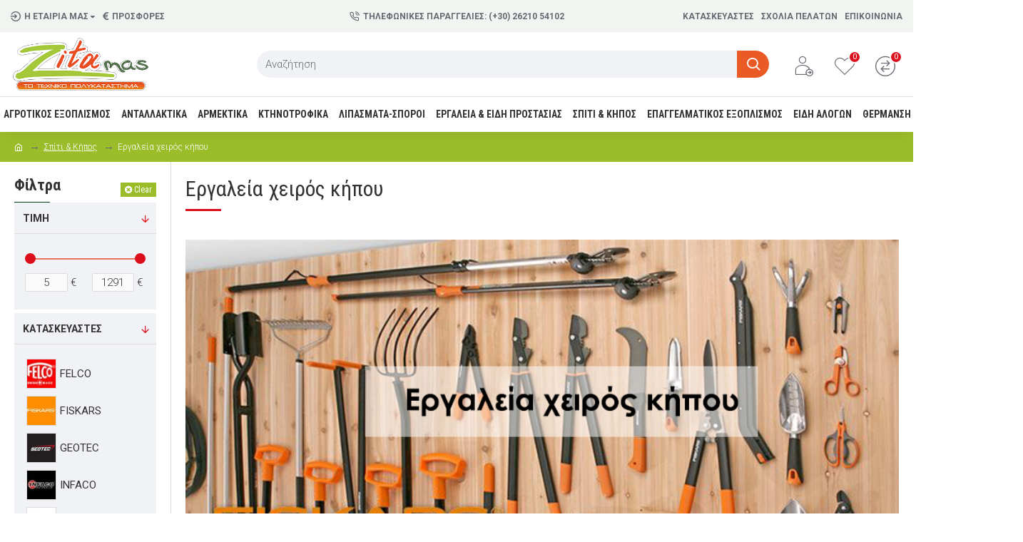

--- FILE ---
content_type: text/html; charset=utf-8
request_url: https://zitamas.gr/spiti-kai-kipos/ergaleia-xeiros-kipou
body_size: 55479
content:
<!DOCTYPE html>
<html dir="ltr" lang="el" class="desktop mac chrome chrome131 webkit oc20 is-guest store-0 skin-1 desktop-header-active mobile-sticky route-product-category category-210 layout-3 one-column column-left" data-jv="3.0.44" data-ov="2.3.0.2">
<head typeof="og:website">
<meta charset="UTF-8" />
<meta name="viewport" content="width=device-width, initial-scale=1.0">
<meta http-equiv="X-UA-Compatible" content="IE=edge">
<title>Εργαλεία χειρός κήπου</title>
<base href="https://zitamas.gr/" />
<meta name="description" content="Μεγάλη ποικιλία σε εργαλεία χειρός για τον κήπο, το χωράφι και το μπαλκόνι σας" />
<meta property="fb:app_id" content=""/>
<meta property="og:type" content="website"/>
<meta property="og:title" content="Εργαλεία χειρός κήπου"/>
<meta property="og:url" content="https://zitamas.gr/ergaleia-xeiros-kipou"/>
<meta property="og:image" content="https://zitamas.gr/image/cache/catalog/00.categories/122/ergaleia-xeiros-kipou-category-600x315w.jpg"/>
<meta property="og:image:width" content="600"/>
<meta property="og:image:height" content="315"/>
<meta property="og:description" content=""/>
<meta name="twitter:card" content="summary"/>
<meta name="twitter:title" content="Εργαλεία χειρός κήπου"/>
<meta name="twitter:image" content="https://zitamas.gr/image/cache/catalog/00.categories/122/ergaleia-xeiros-kipou-category-200x200.jpg"/>
<meta name="twitter:image:width" content="200"/>
<meta name="twitter:image:height" content="200"/>
<meta name="twitter:description" content=""/>
<script>window['Journal'] = {"isPopup":false,"isPhone":false,"isTablet":false,"isDesktop":true,"filterScrollTop":false,"filterUrlValuesSeparator":",","countdownDay":"Day","countdownHour":"Hour","countdownMin":"Min","countdownSec":"Sec","globalPageColumnLeftTabletStatus":false,"globalPageColumnRightTabletStatus":false,"scrollTop":true,"scrollToTop":false,"notificationHideAfter":"2000","quickviewPageStyleCloudZoomStatus":true,"quickviewPageStyleAdditionalImagesCarousel":false,"quickviewPageStyleAdditionalImagesCarouselStyleSpeed":"500","quickviewPageStyleAdditionalImagesCarouselStyleAutoPlay":false,"quickviewPageStyleAdditionalImagesCarouselStylePauseOnHover":true,"quickviewPageStyleAdditionalImagesCarouselStyleDelay":"3000","quickviewPageStyleAdditionalImagesCarouselStyleLoop":false,"quickviewPageStyleAdditionalImagesHeightAdjustment":"5","quickviewPageStylePriceUpdate":true,"quickviewPageStyleOptionsSelect":"all","quickviewText":"Quickview","mobileHeaderOn":"tablet","subcategoriesCarouselStyleSpeed":"500","subcategoriesCarouselStyleAutoPlay":false,"subcategoriesCarouselStylePauseOnHover":true,"subcategoriesCarouselStyleDelay":"3000","subcategoriesCarouselStyleLoop":false,"productPageStyleImageCarouselStyleSpeed":"500","productPageStyleImageCarouselStyleAutoPlay":false,"productPageStyleImageCarouselStylePauseOnHover":true,"productPageStyleImageCarouselStyleDelay":"3000","productPageStyleImageCarouselStyleLoop":false,"productPageStyleCloudZoomStatus":true,"productPageStyleCloudZoomPosition":"inner","productPageStyleAdditionalImagesCarousel":false,"productPageStyleAdditionalImagesCarouselStyleSpeed":"500","productPageStyleAdditionalImagesCarouselStyleAutoPlay":true,"productPageStyleAdditionalImagesCarouselStylePauseOnHover":true,"productPageStyleAdditionalImagesCarouselStyleDelay":"3000","productPageStyleAdditionalImagesCarouselStyleLoop":false,"productPageStyleAdditionalImagesHeightAdjustment":"5","productPageStylePriceUpdate":true,"productPageStyleOptionsSelect":"all","infiniteScrollStatus":true,"infiniteScrollOffset":"2","infiniteScrollLoadPrev":"\u03a6\u03cc\u03c1\u03c4\u03c9\u03c3\u03b5 \u03c4\u03b1 \u03c0\u03c1\u03bf\u03b7\u03b3\u03bf\u03cd\u03bc\u03b5\u03bd\u03b1 \u03c0\u03c1\u03bf\u03ca\u03cc\u03bd\u03c4\u03b1","infiniteScrollLoadNext":"\u03a6\u03cc\u03c1\u03c4\u03c9\u03c3\u03b5 \u03c4\u03b1 \u03b5\u03c0\u03cc\u03bc\u03b5\u03bd\u03b1 \u03c0\u03c1\u03bf\u03ca\u03cc\u03bd\u03c4\u03b1","infiniteScrollLoading":"\u03a6\u03cc\u03c1\u03c4\u03c9\u03c3\u03b7...","infiniteScrollNoneLeft":"\u0388\u03c7\u03b5\u03c4\u03b5 \u03c6\u03c4\u03ac\u03c3\u03b5\u03b9 \u03c3\u03c4\u03bf \u03c4\u03ad\u03bb\u03bf\u03c2 \u03c4\u03b7\u03c2 \u03bb\u03af\u03c3\u03c4\u03b1\u03c2.","headerHeight":"90","headerCompactHeight":"60","mobileMenuOn":"","searchStyleSearchAutoSuggestStatus":true,"searchStyleSearchAutoSuggestDescription":true,"headerMiniSearchDisplay":"default","stickyStatus":true,"stickyFullHomePadding":false,"stickyFullwidth":true,"stickyAt":"","stickyHeight":"50","headerTopBarHeight":"45","topBarStatus":true,"headerType":"classic","headerMobileHeight":"60","headerMobileStickyStatus":true,"headerMobileTopBarVisibility":true,"headerMobileTopBarHeight":"30","checkoutUrl":"https:\/\/zitamas.gr\/index.php?route=checkout\/checkout","currency_left":"","currency_right":"\u20ac","currency_decimal":",","currency_thousand":".","mobileFilterButtonText":"\u03a6\u03af\u03bb\u03c4\u03c1\u03b1","filterBase":"https:\/\/zitamas.gr\/spiti-kai-kipos\/ergaleia-xeiros-kipou","headerNotice":[{"m":56,"c":"8dc5ed03"}],"columnsCount":1};</script>
<script>(function () {
	if (Journal['isPhone']) {
		return;
	}

	var wrappers = ['search', 'cart', 'cart-content', 'logo', 'language', 'currency'];
	var documentClassList = document.documentElement.classList;

	function extractClassList() {
		return ['desktop', 'tablet', 'phone', 'desktop-header-active', 'mobile-header-active', 'mobile-menu-active'].filter(function (cls) {
			return documentClassList.contains(cls);
		});
	}

	function mqr(mqls, listener) {
		Object.keys(mqls).forEach(function (k) {
			mqls[k].addListener(listener);
		});

		listener();
	}

	function mobileMenu() {
		console.warn('mobile menu!');

		var element = document.querySelector('#main-menu');
		var wrapper = document.querySelector('.mobile-main-menu-wrapper');

		if (element && wrapper) {
			wrapper.appendChild(element);
		}

		var main_menu = document.querySelector('.main-menu');

		if (main_menu) {
			main_menu.classList.add('accordion-menu');
		}

		document.querySelectorAll('.main-menu .dropdown-toggle').forEach(function (element) {
			element.classList.remove('dropdown-toggle');
			element.classList.add('collapse-toggle');
			element.removeAttribute('data-toggle');
		});

		document.querySelectorAll('.main-menu .dropdown-menu').forEach(function (element) {
			element.classList.remove('dropdown-menu');
			element.classList.remove('j-dropdown');
			element.classList.add('collapse');
		});
	}

	function desktopMenu() {
		console.warn('desktop menu!');

		var element = document.querySelector('#main-menu');
		var wrapper = document.querySelector('.desktop-main-menu-wrapper');

		if (element && wrapper) {
			wrapper.insertBefore(element, document.querySelector('#main-menu-2'));
		}

		var main_menu = document.querySelector('.main-menu');

		if (main_menu) {
			main_menu.classList.remove('accordion-menu');
		}

		document.querySelectorAll('.main-menu .collapse-toggle').forEach(function (element) {
			element.classList.add('dropdown-toggle');
			element.classList.remove('collapse-toggle');
			element.setAttribute('data-toggle', 'dropdown');
		});

		document.querySelectorAll('.main-menu .collapse').forEach(function (element) {
			element.classList.add('dropdown-menu');
			element.classList.add('j-dropdown');
			element.classList.remove('collapse');
		});

		document.body.classList.remove('mobile-wrapper-open');
	}

	function mobileHeader() {
		console.warn('mobile header!');

		Object.keys(wrappers).forEach(function (k) {
			var element = document.querySelector('#' + wrappers[k]);
			var wrapper = document.querySelector('.mobile-' + wrappers[k] + '-wrapper');

			if (element && wrapper) {
				wrapper.appendChild(element);
			}

			if (wrappers[k] === 'cart-content') {
				if (element) {
					element.classList.remove('j-dropdown');
					element.classList.remove('dropdown-menu');
				}
			}
		});

		var search = document.querySelector('#search');
		var cart = document.querySelector('#cart');

		if (search && (Journal['searchStyle'] === 'full')) {
			search.classList.remove('full-search');
			search.classList.add('mini-search');
		}

		if (cart && (Journal['cartStyle'] === 'full')) {
			cart.classList.remove('full-cart');
			cart.classList.add('mini-cart')
		}
	}

	function desktopHeader() {
		console.warn('desktop header!');

		Object.keys(wrappers).forEach(function (k) {
			var element = document.querySelector('#' + wrappers[k]);
			var wrapper = document.querySelector('.desktop-' + wrappers[k] + '-wrapper');

			if (wrappers[k] === 'cart-content') {
				if (element) {
					element.classList.add('j-dropdown');
					element.classList.add('dropdown-menu');
					document.querySelector('#cart').appendChild(element);
				}
			} else {
				if (element && wrapper) {
					wrapper.appendChild(element);
				}
			}
		});

		var search = document.querySelector('#search');
		var cart = document.querySelector('#cart');

		if (search && (Journal['searchStyle'] === 'full')) {
			search.classList.remove('mini-search');
			search.classList.add('full-search');
		}

		if (cart && (Journal['cartStyle'] === 'full')) {
			cart.classList.remove('mini-cart');
			cart.classList.add('full-cart');
		}

		documentClassList.remove('mobile-cart-content-container-open');
		documentClassList.remove('mobile-main-menu-container-open');
		documentClassList.remove('mobile-overlay');
	}

	function moveElements(classList) {
		if (classList.includes('mobile-header-active')) {
			mobileHeader();
			mobileMenu();
		} else if (classList.includes('mobile-menu-active')) {
			desktopHeader();
			mobileMenu();
		} else {
			desktopHeader();
			desktopMenu();
		}
	}

	var mqls = {
		phone: window.matchMedia('(max-width: 768px)'),
		tablet: window.matchMedia('(max-width: 1023px)'),
		menu: window.matchMedia('(max-width: ' + Journal['mobileMenuOn'] + 'px)')
	};

	mqr(mqls, function () {
		var oldClassList = extractClassList();

		if (Journal['isDesktop']) {
			if (mqls.phone.matches) {
				documentClassList.remove('desktop');
				documentClassList.remove('tablet');
				documentClassList.add('mobile');
				documentClassList.add('phone');
			} else if (mqls.tablet.matches) {
				documentClassList.remove('desktop');
				documentClassList.remove('phone');
				documentClassList.add('mobile');
				documentClassList.add('tablet');
			} else {
				documentClassList.remove('mobile');
				documentClassList.remove('phone');
				documentClassList.remove('tablet');
				documentClassList.add('desktop');
			}

			if (documentClassList.contains('phone') || (documentClassList.contains('tablet') && Journal['mobileHeaderOn'] === 'tablet')) {
				documentClassList.remove('desktop-header-active');
				documentClassList.add('mobile-header-active');
			} else {
				documentClassList.remove('mobile-header-active');
				documentClassList.add('desktop-header-active');
			}
		}

		if (documentClassList.contains('desktop-header-active') && mqls.menu.matches) {
			documentClassList.add('mobile-menu-active');
		} else {
			documentClassList.remove('mobile-menu-active');
		}

		var newClassList = extractClassList();

		if (oldClassList.join(' ') !== newClassList.join(' ')) {
			if (document.readyState === 'loading') {
				document.addEventListener('DOMContentLoaded', function () {
					moveElements(newClassList);
				});
			} else {
				moveElements(newClassList);
			}
		}
	});

})();

(function () {
	var cookies = {};
	var style = document.createElement('style');
	var documentClassList = document.documentElement.classList;

	document.head.appendChild(style);

	document.cookie.split('; ').forEach(function (c) {
		var cc = c.split('=');
		cookies[cc[0]] = cc[1];
	});

	if (Journal['popup']) {
		for (var i in Journal['popup']) {
			if (!cookies['p-' + Journal['popup'][i]['c']]) {
				documentClassList.add('popup-open');
				documentClassList.add('popup-center');
				break;
			}
		}
	}

	if (Journal['notification']) {
		for (var i in Journal['notification']) {
			if (cookies['n-' + Journal['notification'][i]['c']]) {
				style.sheet.insertRule('.module-notification-' + Journal['notification'][i]['m'] + '{ display:none }');
			}
		}
	}

	if (Journal['headerNotice']) {
		for (var i in Journal['headerNotice']) {
			if (cookies['hn-' + Journal['headerNotice'][i]['c']]) {
				style.sheet.insertRule('.module-header_notice-' + Journal['headerNotice'][i]['m'] + '{ display:none }');
			}
		}
	}

	if (Journal['layoutNotice']) {
		for (var i in Journal['layoutNotice']) {
			if (cookies['ln-' + Journal['layoutNotice'][i]['c']]) {
				style.sheet.insertRule('.module-layout_notice-' + Journal['layoutNotice'][i]['m'] + '{ display:none }');
			}
		}
	}
})();
</script>
<link href="https://fonts.googleapis.com/css?family=Roboto+Condensed:700,400%7CRoboto:700,300,400%7CCaveat:400&amp;subset=latin-ext,greek" type="text/css" rel="stylesheet"/>
<link href="catalog/view/javascript/bootstrap/css/bootstrap.min.css?v=3.0.44" type="text/css" rel="stylesheet" media="all" />
<link href="catalog/view/javascript/font-awesome/css/font-awesome.min.css?v=3.0.44" type="text/css" rel="stylesheet" media="all" />
<link href="catalog/view/theme/journal3/icons/style.minimal.css?v=3.0.44" type="text/css" rel="stylesheet" media="all" />
<link href="catalog/view/theme/journal3/lib/ion-rangeSlider/ion.rangeSlider.css?v=3.0.44" type="text/css" rel="stylesheet" media="all" />
<link href="catalog/view/theme/journal3/lib/swiper/swiper.min.css?v=3.0.44" type="text/css" rel="stylesheet" media="all" />
<link href="catalog/view/theme/journal3/stylesheet/style.css?v=3.0.44" type="text/css" rel="stylesheet" media="all" />
<link href="catalog/view/stylesheet/mods.css?v=3.0.44" type="text/css" rel="stylesheet" media="all" />
<link href="https://zitamas.gr/ergaleia-xeiros-kipou" rel="canonical" />
<link href="https://zitamas.gr/ergaleia-xeiros-kipou?page=2" rel="next" />
<link href="https://zitamas.gr/image/catalog/zita-icon1.png" rel="icon" />
<style>.blog-post .post-details .post-stats{white-space:nowrap;overflow-x:auto;overflow-y:hidden;-webkit-overflow-scrolling:touch;;font-size:12px;margin-top:20px;margin-bottom:15px;padding-bottom:15px;border-width:0;border-bottom-width:1px;border-style:solid;border-color:rgba(221, 221, 221, 1)}.blog-post .post-details .post-stats .p-category{flex-wrap:nowrap;display:none}.mobile .blog-post .post-details .post-stats{overflow-x:scroll}.blog-post .post-details .post-stats::-webkit-scrollbar{-webkit-appearance:none;height:1px;height:1px;width:1px}.blog-post .post-details .post-stats::-webkit-scrollbar-track{background-color:white}.blog-post .post-details .post-stats::-webkit-scrollbar-thumb{background-color:#999;background-color:rgba(221, 14, 28, 1)}.blog-post .post-details .post-stats .p-posted{display:none}.blog-post .post-details .post-stats .p-author{display:none}.blog-post .post-details .post-stats .p-date{display:none}.p-date-image{color:rgba(255, 255, 255, 1);font-weight:700;background:rgba(234, 90, 37, 1);margin:5px}.p-date-image
i{color:rgba(255, 255, 255, 1)}.blog-post .post-details .post-stats .p-comment{display:none}.blog-post .post-details .post-stats .p-view{display:inline-flex}.post-content>p{margin-bottom:10px}.post-image{display:block;text-align:center;float:none;margin-bottom:20px}.post-image
img{box-shadow:0 10px 30px rgba(0,0,0,0.1)}.post-content{column-count:initial;column-gap:40px;column-rule-color:rgba(221, 221, 221, 1);column-rule-width:1px;column-rule-style:solid}.blog-post
.tags{justify-content:center}.post-comments{margin-top:20px}.reply-btn.btn,.reply-btn.btn:visited{font-size:12px;font-weight:400;text-transform:none}.reply-btn.btn{padding:4px;padding-right:6px;padding-left:6px;min-width:20px;min-height:20px}.desktop .reply-btn.btn:hover{box-shadow:0 5px 30px -5px rgba(0,0,0,0.25)}.reply-btn.btn:active,.reply-btn.btn:hover:active,.reply-btn.btn:focus:active{box-shadow:inset 0 0 20px rgba(0,0,0,0.25)}.reply-btn.btn:focus{box-shadow:inset 0 0 20px rgba(0,0,0,0.25)}.reply-btn.btn.btn.disabled::after{font-size:20px}.post-comment{margin-bottom:30px;padding-bottom:15px;border-width:0;border-bottom-width:1px;border-style:solid;border-color:rgba(221,221,221,1)}.post-reply{margin-top:15px;margin-left:60px;padding-top:20px;border-width:0;border-top-width:1px;border-style:solid;border-color:rgba(221,221,221,1)}.user-avatar{display:block;margin-right:15px;border-radius:50%}.module-blog_comments .side-image{display:block}.post-comment .user-name{font-size:18px;font-weight:700}.post-comment .user-data
div{font-size:12px}.post-comment .user-site::before{left:-1px}.post-comment .user-data .user-date{display:inline-flex}.post-comment .user-data .user-time{display:inline-flex}.comment-form .form-group:not(.required){display:flex}.user-data .user-site{display:inline-flex}.main-posts.post-grid .post-layout.swiper-slide{margin-right:20px;width:calc((100% - 3 * 20px) / 4 - 0.01px)}.main-posts.post-grid .post-layout:not(.swiper-slide){padding:10px;width:calc(100% / 4 - 0.01px)}.one-column #content .main-posts.post-grid .post-layout.swiper-slide{margin-right:20px;width:calc((100% - 1 * 20px) / 2 - 0.01px)}.one-column #content .main-posts.post-grid .post-layout:not(.swiper-slide){padding:10px;width:calc(100% / 2 - 0.01px)}.two-column #content .main-posts.post-grid .post-layout.swiper-slide{margin-right:0px;width:calc((100% - 0 * 0px) / 1 - 0.01px)}.two-column #content .main-posts.post-grid .post-layout:not(.swiper-slide){padding:0px;width:calc(100% / 1 - 0.01px)}.side-column .main-posts.post-grid .post-layout.swiper-slide{margin-right:0px;width:calc((100% - 0 * 0px) / 1 - 0.01px)}.side-column .main-posts.post-grid .post-layout:not(.swiper-slide){padding:0px;width:calc(100% / 1 - 0.01px)}.main-posts.post-grid{margin:-10px}.post-grid .post-thumb:hover .image
img{transform:scale(1.15)}.post-grid .post-thumb
.caption{position:relative;bottom:auto;width:auto}.post-grid .post-thumb
.name{display:flex;width:auto;margin-left:auto;margin-right:auto;justify-content:center;margin-left:auto;margin-right:auto;margin-top:12px;margin-bottom:12px}.post-grid .post-thumb .name
a{white-space:nowrap;overflow:hidden;text-overflow:ellipsis;font-family:'Roboto Condensed';font-weight:700;font-size:18px;color:rgba(234, 90, 37, 1)}.desktop .post-grid .post-thumb .name a:hover{color:rgba(155, 189, 42, 1)}.post-grid .post-thumb
.description{display:block;text-align:center;margin-bottom:10px}.post-grid .post-thumb .button-group{display:flex;justify-content:center;margin-top:10px;margin-bottom:10px}.post-grid .post-thumb .btn-read-more::before{display:none}.post-grid .post-thumb .btn-read-more::after{display:none;content:'\e5c8' !important;font-family:icomoon !important}.post-grid .post-thumb .btn-read-more .btn-text{display:inline-block;padding:0}.post-grid .post-thumb .btn-read-more.btn, .post-grid .post-thumb .btn-read-more.btn:visited{color:rgba(51, 51, 51, 1)}.post-grid .post-thumb .btn-read-more.btn:hover{color:rgba(51, 51, 51, 1) !important;background:rgba(255, 255, 255, 1) !important}.post-grid .post-thumb .btn-read-more.btn:active, .post-grid .post-thumb .btn-read-more.btn:hover:active, .post-grid .post-thumb .btn-read-more.btn:focus:active{color:rgba(51, 51, 51, 1) !important;background:rgba(240, 242, 245, 1) !important}.post-grid .post-thumb .btn-read-more.btn:focus{color:rgba(51, 51, 51, 1) !important;background:rgba(255, 255, 255, 1)}.post-grid .post-thumb .btn-read-more.btn{background:none;border-width:1px;border-style:solid;border-color:rgba(105, 105, 115, 1);padding:13px;padding-right:18px;padding-left:18px}.post-grid .post-thumb .btn-read-more.btn:hover, .post-grid .post-thumb .btn-read-more.btn:active:hover{border-color:rgba(155, 189, 42, 1)}.post-grid .post-thumb .btn-read-more.btn.btn.disabled::after{font-size:20px}.post-grid .post-thumb .post-stats{display:none;justify-content:center;position:absolute;transform:translateY(-100%);width:100%;background:rgba(240, 242, 245, 0.9);padding:7px}.post-grid .post-thumb .post-stats .p-author{display:none}.post-grid .post-thumb
.image{display:block}.post-grid .post-thumb .p-date{display:none}.post-grid .post-thumb .post-stats .p-comment{display:none}.post-grid .post-thumb .post-stats .p-view{display:none}.post-grid .post-thumb .btn-read-more{padding:10px
!important}.post-grid .post-thumb .button-group .btn.btn-read-more{border-radius:40px !important}.post-list .post-layout:not(.swiper-slide){margin-bottom:30px}.post-list .post-thumb
.caption{flex-basis:200px;background:rgba(250, 250, 250, 1);padding:20px;padding-top:15px}.desktop .post-list .post-thumb:hover{box-shadow:0 15px 90px -10px rgba(0, 0, 0, 0.2)}.post-list .post-thumb:hover .image
img{transform:scale(1.15)}.post-list .post-thumb
.name{display:flex;width:auto;margin-left:auto;margin-right:auto;justify-content:flex-start;margin-left:0;margin-right:auto}.post-list .post-thumb .name
a{white-space:normal;overflow:visible;text-overflow:initial;font-family:'Roboto Condensed';font-weight:700;font-size:22px}.post-list .post-thumb
.description{display:block;color:rgba(105, 105, 115, 1);padding-top:5px;padding-bottom:5px;margin-top:10px;margin-bottom:10px}.post-list .post-thumb .button-group{display:flex;justify-content:flex-start}.post-list .post-thumb .btn-read-more::before{display:inline-block}.post-list .post-thumb .btn-read-more .btn-text{display:inline-block;padding:0
.4em}.post-list .post-thumb .btn-read-more::after{content:'\e5c8' !important;font-family:icomoon !important}.post-list .post-thumb .btn-read-more.btn, .post-list .post-thumb .btn-read-more.btn:visited{color:rgba(51, 51, 51, 1)}.post-list .post-thumb .btn-read-more.btn:hover{color:rgba(51, 51, 51, 1) !important;background:rgba(255, 255, 255, 1) !important}.post-list .post-thumb .btn-read-more.btn:active, .post-list .post-thumb .btn-read-more.btn:hover:active, .post-list .post-thumb .btn-read-more.btn:focus:active{color:rgba(51, 51, 51, 1) !important;background:rgba(240, 242, 245, 1) !important}.post-list .post-thumb .btn-read-more.btn:focus{color:rgba(51, 51, 51, 1) !important;background:rgba(255, 255, 255, 1)}.post-list .post-thumb .btn-read-more.btn{background:none;border-width:1px;border-style:solid;border-color:rgba(105, 105, 115, 1);padding:13px;padding-right:18px;padding-left:18px}.post-list .post-thumb .btn-read-more.btn:hover, .post-list .post-thumb .btn-read-more.btn:active:hover{border-color:rgba(155, 189, 42, 1)}.post-list .post-thumb .btn-read-more.btn.btn.disabled::after{font-size:20px}.post-list .post-thumb .post-stats{display:flex;justify-content:flex-start;margin-bottom:5px}.post-list .post-thumb .post-stats .p-author{display:block}.post-list .post-thumb .p-date{display:flex}.post-list .post-thumb .post-stats .p-comment{display:block}.post-list .post-thumb .post-stats .p-view{display:flex}.blog-feed
span{display:block;color:rgba(51, 51, 51, 1) !important}.blog-feed{display:inline-flex;margin-right:-20px}.blog-feed::before{content:'\f143' !important;font-family:icomoon !important;font-size:14px;color:rgba(233, 102, 49, 1)}.desktop .blog-feed:hover
span{text-decoration:underline !important}.countdown{font-family:'Roboto Condensed';font-weight:400;font-size:15px;color:rgba(51, 51, 51, 1);background:rgba(240, 242, 245, 1);border-width:1px;border-style:solid;border-color:rgba(221, 221, 221, 1);border-radius:3px;width:90%}.countdown div
span{color:rgba(105,105,115,1)}.countdown>div{border-style:solid;border-color:rgba(221, 221, 221, 1)}.boxed-layout .site-wrapper{overflow:hidden}.boxed-layout
.header{padding:0
20px}.boxed-layout
.breadcrumb{padding-left:20px;padding-right:20px}.wrapper, .mega-menu-content, .site-wrapper > .container, .grid-cols,.desktop-header-active .is-sticky .header .desktop-main-menu-wrapper,.desktop-header-active .is-sticky .sticky-fullwidth-bg,.boxed-layout .site-wrapper, .breadcrumb, .title-wrapper, .page-title > span,.desktop-header-active .header .top-bar,.desktop-header-active .header .mid-bar,.desktop-main-menu-wrapper{max-width:1400px}.desktop-main-menu-wrapper .main-menu>.j-menu>.first-dropdown::before{transform:translateX(calc(0px - (100vw - 1400px) / 2))}html[dir='rtl'] .desktop-main-menu-wrapper .main-menu>.j-menu>.first-dropdown::before{transform:none;right:calc(0px - (100vw - 1400px) / 2)}.desktop-main-menu-wrapper .main-menu>.j-menu>.first-dropdown.mega-custom::before{transform:translateX(calc(0px - (200vw - 1400px) / 2))}html[dir='rtl'] .desktop-main-menu-wrapper .main-menu>.j-menu>.first-dropdown.mega-custom::before{transform:none;right:calc(0px - (200vw - 1400px) / 2)}body{background:rgba(255,255,255,1);font-family:'Roboto';font-weight:300;font-size:15px;color:rgba(51,51,51,1);line-height:1.5;-webkit-font-smoothing:antialiased}#content{padding-top:20px;padding-bottom:20px}.column-left
#content{padding-left:20px}.column-right
#content{padding-right:20px}.side-column{max-width:240px;padding:20px;padding-left:0px}.one-column
#content{max-width:calc(100% - 240px)}.two-column
#content{max-width:calc(100% - 240px * 2)}#column-left{border-width:0;border-right-width:1px;border-style:solid;border-color:rgba(221,221,221,1)}#column-right{border-width:0;border-left-width:1px;border-style:solid;border-color:rgba(221,221,221,1);padding:20px;padding-right:0px}.page-title{display:block}.dropdown.drop-menu>.j-dropdown{left:0;right:auto;transform:translate3d(0,-10px,0)}.dropdown.drop-menu.animating>.j-dropdown{left:0;right:auto;transform:none}.dropdown.drop-menu>.j-dropdown::before{left:10px;right:auto;transform:translateX(0)}.dropdown.dropdown .j-menu .dropdown>a>.count-badge{margin-right:0}.dropdown.dropdown .j-menu .dropdown>a>.count-badge+.open-menu+.menu-label{margin-left:7px}.dropdown.dropdown .j-menu .dropdown>a::after{display:block}.dropdown.dropdown .j-menu>li>a{font-size:12px;color:rgba(51, 51, 51, 1);font-weight:400;background:rgba(255, 255, 255, 1);padding:5px}.desktop .dropdown.dropdown .j-menu > li:hover > a, .dropdown.dropdown .j-menu>li.active>a{color:rgba(255, 255, 255, 1);background:rgba(155, 189, 42, 1)}.dropdown.dropdown .j-menu .links-text{white-space:normal;overflow:visible;text-overflow:initial}.dropdown.dropdown .j-menu>li>a>span>s{font-size:12px}.dropdown.dropdown .j-menu>li>a:not([href]){font-size:12px}.dropdown.dropdown .j-menu>li>a::before{margin-right:7px;min-width:20px;font-size:18px}.dropdown.dropdown .j-menu a .count-badge{display:none;position:relative}.dropdown.dropdown:not(.mega-menu) .j-dropdown{min-width:200px}.dropdown.dropdown:not(.mega-menu) .j-menu{box-shadow:30px 40px 90px -10px rgba(0, 0, 0, 0.2)}.dropdown.dropdown .j-dropdown::before{display:block;border-bottom-color:rgba(255,255,255,1);margin-left:7px;margin-top:-10px}legend{font-family:'Roboto Condensed';font-weight:400;font-size:18px;color:rgba(51, 51, 51, 1);margin-bottom:15px;white-space:normal;overflow:visible;text-overflow:initial;text-align:left;font-family:'Roboto Condensed';font-weight:400;font-size:18px;color:rgba(51,51,51,1);margin-bottom:15px;white-space:normal;overflow:visible;text-overflow:initial;text-align:left}legend::after{content:'';display:block;position:relative;margin-top:10px;left:initial;right:initial;margin-left:0;margin-right:auto;transform:none;content:'';display:block;position:relative;margin-top:10px;left:initial;right:initial;margin-left:0;margin-right:auto;transform:none}legend.page-title>span::after{content:'';display:block;position:relative;margin-top:10px;left:initial;right:initial;margin-left:0;margin-right:auto;transform:none;content:'';display:block;position:relative;margin-top:10px;left:initial;right:initial;margin-left:0;margin-right:auto;transform:none}legend::after,legend.page-title>span::after{width:50px;height:1px;background:rgba(2,63,21,1);width:50px;height:1px;background:rgba(2,63,21,1)}.title{font-family:'Roboto Condensed';font-weight:400;font-size:18px;color:rgba(51,51,51,1);margin-bottom:15px;white-space:normal;overflow:visible;text-overflow:initial;text-align:left}.title::after{content:'';display:block;position:relative;margin-top:10px;left:initial;right:initial;margin-left:0;margin-right:auto;transform:none}.title.page-title>span::after{content:'';display:block;position:relative;margin-top:10px;left:initial;right:initial;margin-left:0;margin-right:auto;transform:none}.title::after,.title.page-title>span::after{width:50px;height:1px;background:rgba(2, 63, 21, 1)}html:not(.popup) .page-title{font-size:30px;text-align:left;margin-bottom:20px;white-space:normal;overflow:visible;text-overflow:initial}html:not(.popup) .page-title::after, html:not(.popup) .page-title.page-title>span::after{width:50px;height:3px;background:rgba(221, 14, 28, 1)}html:not(.popup) .page-title::after{margin-top:10px}html:not(.popup) .page-title.page-title>span::after{margin-top:10px}.menu-label{font-family:'Roboto Condensed';font-weight:400;font-size:12px;color:rgba(255,255,255,1);text-transform:none;background:rgba(234,90,37,1);border-radius:2px;padding:3px;padding-right:5px;padding-left:5px}.title.module-title{font-size:22px;font-weight:700;padding:0px;white-space:normal;overflow:visible;text-overflow:initial}.btn,.btn:visited{font-size:14px;color:rgba(255,255,255,1);font-weight:400;text-transform:uppercase}.btn:hover{color:rgba(255, 255, 255, 1) !important}.btn:active,.btn:hover:active,.btn:focus:active{color:rgba(255, 255, 255, 1) !important;box-shadow:inset 0 0 5px rgba(0,0,0,0.1)}.btn:focus{color:rgba(255, 255, 255, 1) !important;box-shadow:inset 0 0 5px rgba(0,0,0,0.1)}.btn{background:rgba(155, 189, 42, 1);border-width:2px;padding:15px;padding-right:20px;padding-left:20px}.desktop .btn:hover{box-shadow:0 10px 30px rgba(0,0,0,0.1)}.btn.btn.disabled::after{font-size:20px}.btn-secondary.btn,.btn-secondary.btn:visited{color:rgba(51,51,51,1)}.btn-secondary.btn:hover{color:rgba(255, 255, 255, 1) !important;background:rgba(155, 189, 42, 1) !important}.btn-secondary.btn{background:rgba(253,194,45,1)}.btn-secondary.btn.btn.disabled::after{font-size:20px}.btn-success.btn{background:rgba(80,173,85,1)}.btn-success.btn:hover{background:rgba(155, 189, 42, 1) !important}.btn-success.btn.btn.disabled::after{font-size:20px}.btn-danger.btn{background:rgba(221,14,28,1)}.btn-danger.btn.btn.disabled::after{font-size:20px}.btn-warning.btn,.btn-warning.btn:visited{color:rgba(51,51,51,1)}.btn-warning.btn:hover{color:rgba(255, 255, 255, 1) !important;background:rgba(155, 189, 42, 1) !important}.btn-warning.btn{background:rgba(253,194,45,1)}.btn-warning.btn.btn.disabled::after{font-size:20px}.btn-info.btn,.btn-info.btn:visited{color:rgba(255,255,255,1)}.btn-info.btn:hover{color:rgba(255, 255, 255, 1) !important}.btn-info.btn{background:rgba(105,105,115,1);border-width:0px}.btn-info.btn.btn.disabled::after{font-size:20px}.btn-light.btn,.btn-light.btn:visited{color:rgba(51,51,51,1)}.btn-light.btn:hover{color:rgba(255, 255, 255, 1) !important;background:rgba(155, 189, 42, 1) !important}.btn-light.btn{background:rgba(238,238,238,1)}.btn-light.btn.btn.disabled::after{font-size:20px}.btn-dark.btn{background:rgba(234,90,37,1)}.btn-dark.btn.btn.disabled::after{font-size:20px}.buttons{margin-top:20px;font-size:12px}.buttons>div{flex:1;width:auto;flex-basis:0}.buttons > div
.btn{width:100%}.buttons .pull-left{margin-right:0}.buttons>div+div{padding-left:20px}.buttons .pull-right:only-child{flex:1;margin:0
0 0 auto}.buttons .pull-right:only-child
.btn{width:100%}.buttons input+.btn{margin-top:5px}.buttons input[type=checkbox]{margin-right:7px !important;margin-left:3px !important}.tags{margin-top:15px;justify-content:flex-start;font-size:14px;font-weight:700}.tags a,.tags-title{margin-right:8px;margin-bottom:8px}.tags
b{display:none}.tags
a{border-radius:10px;padding-right:8px;padding-left:8px;font-size:14px;color:rgba(255, 255, 255, 1);font-weight:400;text-decoration:none;background:rgba(234, 90, 37, 1)}.tags a:hover{color:rgba(255, 255, 255, 1);background:rgba(234, 90, 37, 1)}.tags a:active{color:rgba(255,255,255,1);background:rgba(155,189,42,1)}.breadcrumb{display:block !important;text-align:left;padding:10px;padding-left:0px;white-space:normal;-webkit-overflow-scrolling:touch}.breadcrumb::before{background:rgba(155, 189, 42, 1)}.breadcrumb li:first-of-type a i::before{content:'\eb69' !important;font-family:icomoon !important;top:1px}.breadcrumb
a{font-size:12px;color:rgba(255, 255, 255, 1)}.breadcrumb a:hover{color:rgba(255, 255, 255, 1)}.breadcrumb li:last-of-type
a{font-size:12px;color:rgba(255,255,255,1)}.breadcrumb>li+li:before{content:'→';color:rgba(105, 105, 115, 1);top:1px}.mobile
.breadcrumb{overflow-x:visible}.breadcrumb::-webkit-scrollbar{-webkit-appearance:initial;height:1px;height:1px;width:1px}.breadcrumb::-webkit-scrollbar-track{background-color:white}.breadcrumb::-webkit-scrollbar-thumb{background-color:#999}.panel-group .panel-heading a::before{content:'\e5c8' !important;font-family:icomoon !important;margin-right:3px;order:10}.desktop .panel-group .panel-heading:hover a::before{color:rgba(221, 14, 28, 1)}.panel-group .panel-active .panel-heading a::before{content:'\e5db' !important;font-family:icomoon !important;color:rgba(221, 14, 28, 1)}.panel-group .panel-heading
a{justify-content:space-between;font-family:'Roboto';font-weight:700;font-size:14px;color:rgba(51, 51, 51, 1);text-transform:uppercase;padding:12px;padding-right:5px;padding-bottom:10px}.panel-group .panel-heading:hover
a{color:rgba(155, 189, 42, 1)}.panel-group .panel-heading{background:rgba(250, 250, 250, 1)}.panel-group .panel-heading:hover, .panel-group .panel-active .panel-heading{background:rgba(240, 242, 245, 1)}.panel-group .panel-active .panel-heading:hover, .panel-group .panel-active .panel-heading{background:rgba(240, 242, 245, 1)}.panel-group
.panel{margin-top:5px !important}.panel-group{margin-top:-5px}.panel-group .panel-body{background:rgba(240, 242, 245, 1);padding:15px}.panel-group .panel-heading + .panel-collapse .panel-body{border-width:0;border-top-width:1px;border-style:solid;border-color:rgba(221, 221, 221, 1)}body h1, body h2, body h3, body h4, body h5, body
h6{font-family:'Roboto Condensed';font-weight:700}body
a{color:rgba(234, 90, 37, 1);text-decoration:underline;display:inline-block}body a:focus{color:rgba(154, 188, 42, 1)}body a:hover{color:rgba(154, 188, 42, 1);text-decoration:none}body
p{margin-bottom:15px}body
h1{margin-bottom:20px}body
h2{font-size:30px;margin-bottom:15px}body
h3{margin-bottom:15px}body
h4{text-transform:uppercase;margin-bottom:15px}body
h5{font-family:'Caveat';font-weight:400;font-size:30px;color:rgba(105, 105, 115, 1);margin-bottom:20px}body
h6{font-family:'Roboto Condensed';font-weight:700;font-size:15px;color:rgba(255, 255, 255, 1);text-transform:uppercase;background:rgba(234, 90, 37, 1);padding:10px;padding-top:7px;padding-bottom:7px;margin-top:5px;margin-bottom:15px;display:inline-block}body
blockquote{font-family:'Roboto Condensed';font-weight:400;font-size:17px;color:rgba(234, 90, 37, 1);padding-left:20px;margin-top:20px;margin-bottom:20px;border-width:0;border-left-width:5px;border-style:solid;border-color:rgba(221, 14, 28, 1);float:none;display:flex;flex-direction:column;max-width:500px}body blockquote::before{margin-left:initial;margin-right:auto;float:none;content:'\e9af' !important;font-family:icomoon !important;font-size:45px;color:rgba(230, 230, 230, 1);margin-right:10px;margin-bottom:10px}body
hr{margin-top:20px;margin-bottom:20px;border-width:0;border-top-width:1px;border-style:solid;border-color:rgba(221, 221, 221, 1);overflow:hidden}body .drop-cap{font-family:'Roboto Condensed' !important;font-weight:700 !important;font-size:60px !important;font-family:Georgia,serif;font-weight:700;margin-right:5px}body .amp::before{content:'\e901' !important;font-family:icomoon !important;font-size:25px;top:5px}body .video-responsive{max-width:550px;margin-bottom:20px}.count-badge{font-family:'Roboto';font-weight:400;font-size:11px;color:rgba(255, 255, 255, 1);background:rgba(221, 14, 28, 1);border-width:2px;border-style:solid;border-color:rgba(255, 255, 255, 1);border-radius:10px}.product-label
b{font-family:'Roboto';font-weight:700;font-size:11px;color:rgba(255, 255, 255, 1);text-transform:uppercase;background:rgba(234, 90, 37, 1);padding:6px}.product-label.product-label-default
b{min-width:45px}.tooltip-inner{font-size:12px;color:rgba(255, 255, 255, 1);background:rgba(155, 189, 42, 1);border-radius:2px;box-shadow:0 -15px 100px -10px rgba(0, 0, 0, 0.1)}.tooltip.top .tooltip-arrow{border-top-color:rgba(155, 189, 42, 1)}.tooltip.right .tooltip-arrow{border-right-color:rgba(155, 189, 42, 1)}.tooltip.bottom .tooltip-arrow{border-bottom-color:rgba(155, 189, 42, 1)}.tooltip.left .tooltip-arrow{border-left-color:rgba(155,189,42,1)}table{border-width:1px !important;border-style:solid !important;border-color:rgba(221, 221, 221, 1) !important}table thead
td{font-size:12px;font-weight:700;text-transform:uppercase;background:rgba(238, 238, 238, 1)}table thead td, table thead
th{border-width:0 !important;border-bottom-width:1px !important;border-style:solid !important;border-color:rgba(221, 221, 221, 1) !important}table tfoot
td{background:rgba(238, 238, 238, 1)}table tfoot td, table tfoot
th{border-width:0 !important;border-top-width:1px !important;border-style:solid !important;border-color:rgba(221, 221, 221, 1) !important}.table-responsive{border-width:1px;border-style:solid;border-color:rgba(221,221,221,1);-webkit-overflow-scrolling:touch}.table-responsive>table{border-width:0px !important}.table-responsive::-webkit-scrollbar-thumb{background-color:rgba(221,14,28,1);border-radius:5px}.table-responsive::-webkit-scrollbar{height:2px;width:2px}.has-error{color:rgba(221, 14, 28, 1) !important}.form-group .control-label{max-width:150px;padding-top:7px;padding-bottom:5px;justify-content:flex-start}.has-error .form-control{border-style:solid !important;border-color:rgba(221, 14, 28, 1) !important}.required .control-label::after, .required .control-label+div::before{font-size:17px;color:rgba(221,14,28,1);margin-top:3px}.form-group{margin-bottom:8px}.required.has-error .control-label::after, .required.has-error .control-label+div::before{color:rgba(221, 14, 28, 1) !important}input.form-control{color:rgba(51, 51, 51, 1) !important;background:rgba(250, 250, 250, 1) !important;border-width:1px !important;border-style:solid !important;border-color:rgba(221, 221, 221, 1) !important;border-radius:2px !important;max-width:500px;height:38px}input.form-control:focus{background:rgba(255, 255, 255, 1) !important;box-shadow:inset 0 0 5px rgba(0,0,0,0.1)}input.form-control:hover{border-color:rgba(155, 189, 42, 1) !important;box-shadow:0 5px 20px -5px rgba(0,0,0,0.1)}input.form-control:focus,input.form-control:active{border-color:rgba(155, 189, 42, 1) !important}textarea.form-control{color:rgba(51, 51, 51, 1) !important;background:rgba(250, 250, 250, 1) !important;border-width:1px !important;border-style:solid !important;border-color:rgba(221, 221, 221, 1) !important;border-radius:2px !important;height:100px}textarea.form-control:focus{background:rgba(255, 255, 255, 1) !important;box-shadow:inset 0 0 5px rgba(0,0,0,0.1)}textarea.form-control:hover{border-color:rgba(155, 189, 42, 1) !important;box-shadow:0 5px 20px -5px rgba(0,0,0,0.1)}textarea.form-control:focus,textarea.form-control:active{border-color:rgba(155, 189, 42, 1) !important}select.form-control{color:rgba(51, 51, 51, 1) !important;background:rgba(250, 250, 250, 1) !important;border-width:1px !important;border-style:solid !important;border-color:rgba(221, 221, 221, 1) !important;border-radius:2px !important;max-width:500px}select.form-control:focus{background:rgba(255, 255, 255, 1) !important;box-shadow:inset 0 0 5px rgba(0,0,0,0.1)}select.form-control:hover{border-color:rgba(155, 189, 42, 1) !important;box-shadow:0 5px 20px -5px rgba(0,0,0,0.1)}select.form-control:focus,select.form-control:active{border-color:rgba(155, 189, 42, 1) !important}.radio{width:100%}.checkbox{width:100%}.input-group .input-group-btn
.btn{min-width:36px;padding:12px;min-height:36px}.product-option-file .btn i::before{content:'\ebd8' !important;font-family:icomoon !important}.stepper input.form-control{background:rgba(250, 250, 250, 1) !important;border-width:0px !important}.stepper{width:50px;height:36px;border-style:solid;border-color:rgba(105, 105, 115, 1)}.stepper span
i{color:rgba(105, 105, 115, 1);background-color:rgba(238, 238, 238, 1)}.stepper span i:hover{color:rgba(255,255,255,1);background-color:rgba(155,189,42,1)}.pagination-results{font-size:14px;letter-spacing:1px;margin-top:20px;justify-content:flex-start}.pagination-results .text-right{display:block}.pagination>li>a{color:rgba(51,51,51,1)}.pagination>li>a:hover{color:rgba(255,255,255,1)}.pagination>li.active>span,.pagination>li.active>span:hover,.pagination>li>a:focus{color:rgba(255,255,255,1)}.pagination>li{background:rgba(250,250,250,1);border-radius:2px}.pagination>li>a,.pagination>li>span{padding:5px;padding-right:6px;padding-left:6px}.pagination>li:hover{background:rgba(234,90,37,1)}.pagination>li.active{background:rgba(234, 90, 37, 1)}.pagination > li:first-child a::before, .pagination > li:last-child a::before{content:'\e940' !important;font-family:icomoon !important;color:rgba(51, 51, 51, 1)}.pagination > li:first-child:hover a::before, .pagination > li:last-child:hover a::before{color:rgba(255, 255, 255, 1)}.pagination > li .prev::before, .pagination > li .next::before{content:'\e93e' !important;font-family:icomoon !important;color:rgba(51, 51, 51, 1)}.pagination > li:hover .prev::before, .pagination > li:hover .next::before{color:rgba(255,255,255,1)}.pagination>li:not(:first-of-type){margin-left:5px}.rating .fa-stack{font-size:13px;width:1.2em}.rating .fa-star, .rating .fa-star+.fa-star-o{color:rgba(253, 194, 45, 1)}.rating .fa-star-o:only-child{color:rgba(51,51,51,1)}.rating-stars{border-top-left-radius:3px;border-top-right-radius:3px}.popup-inner-body{max-height:calc(100vh - 50px * 2)}.popup-container{max-width:calc(100% - 20px * 2)}.popup-bg{background:rgba(0,0,0,0.75)}.popup-body,.popup{background:rgba(255, 255, 255, 1)}.popup-content, .popup .site-wrapper{padding:20px}.popup-body{border-radius:3px;box-shadow:0 15px 90px -10px rgba(0, 0, 0, 0.2)}.popup-container .popup-close::before{content:'\e5cd' !important;font-family:icomoon !important;font-size:18px}.popup-close{width:30px;height:30px;margin-right:10px;margin-top:35px}.popup-container .btn.popup-close{border-radius:50% !important}.popup-container>.btn,.popup-container>.btn:visited{font-size:12px;color:rgba(51,51,51,1);text-transform:none}.popup-container>.btn:hover{color:rgba(155, 189, 42, 1) !important;background:none !important}.popup-container>.btn{background:none;border-style:none;padding:3px;box-shadow:none}.popup-container>.btn:active,.popup-container>.btn:hover:active,.popup-container>.btn:focus:active{background:none !important}.popup-container>.btn:focus{background:none}.popup-container>.btn.btn.disabled::after{font-size:20px}.scroll-top i::before{content:'\e5d8' !important;font-family:icomoon !important;font-size:20px;color:rgba(255, 255, 255, 1);background:rgba(234, 90, 37, 1);padding:10px}.scroll-top:hover i::before{background:rgba(155,189,42,1)}.scroll-top{left:auto;right:10px;transform:translateX(0);;margin-left:10px;margin-right:10px;margin-bottom:10px}.journal-loading > i::before, .ias-spinner > i::before, .lg-outer .lg-item::after,.btn.disabled::after{content:'\e92f' !important;font-family:icomoon !important;font-size:30px;color:rgba(221, 14, 28, 1)}.journal-loading > .fa-spin, .lg-outer .lg-item::after,.btn.disabled::after{animation:fa-spin infinite linear;;animation-duration:1500ms}.btn-cart::before,.fa-shopping-cart::before{content:'\e92b' !important;font-family:icomoon !important;left:-1px}.btn-wishlist::before{content:'\f08a' !important;font-family:icomoon !important}.btn-compare::before,.compare-btn::before{content:'\eab6' !important;font-family:icomoon !important}.fa-refresh::before{content:'\eacd' !important;font-family:icomoon !important}.fa-times-circle::before,.fa-times::before,.reset-filter::before,.notification-close::before,.popup-close::before,.hn-close::before{content:'\e981' !important;font-family:icomoon !important}.p-author::before{content:'\ead9' !important;font-family:icomoon !important;margin-right:5px}.p-date::before{content:'\f133' !important;font-family:icomoon !important;margin-right:5px}.p-time::before{content:'\eb29' !important;font-family:icomoon !important;margin-right:5px}.p-comment::before{content:'\f27a' !important;font-family:icomoon !important;margin-right:5px}.p-view::before{content:'\f06e' !important;font-family:icomoon !important;margin-right:5px}.p-category::before{content:'\f022' !important;font-family:icomoon !important;margin-right:5px}.user-site::before{content:'\e321' !important;font-family:icomoon !important;left:-1px;margin-right:5px}.desktop ::-webkit-scrollbar{width:12px}.desktop ::-webkit-scrollbar-track{background:rgba(240, 242, 245, 1)}.desktop ::-webkit-scrollbar-thumb{background:rgba(234,90,37,1);border-width:4px;border-style:solid;border-color:rgba(240,242,245,1);border-radius:10px}.expand-content{max-height:70px}.block-expand.btn,.block-expand.btn:visited{font-size:12px;font-weight:400;text-transform:none}.block-expand.btn{padding:4px;padding-right:6px;padding-left:6px;min-width:20px;min-height:20px}.desktop .block-expand.btn:hover{box-shadow:0 5px 30px -5px rgba(0,0,0,0.25)}.block-expand.btn:active,.block-expand.btn:hover:active,.block-expand.btn:focus:active{box-shadow:inset 0 0 20px rgba(0,0,0,0.25)}.block-expand.btn:focus{box-shadow:inset 0 0 20px rgba(0,0,0,0.25)}.block-expand.btn.btn.disabled::after{font-size:20px}.block-expand::after{content:'Show More'}.block-expanded .block-expand::after{content:'Show Less'}.block-expand::before{content:'\e5db' !important;font-family:icomoon !important;margin-right:5px}.block-expanded .block-expand::before{content:'\e5d8' !important;font-family:icomoon !important;margin-right:5px}.block-expand-overlay{background:linear-gradient(to bottom, transparent, rgba(255, 255, 255, 1))}.safari .block-expand-overlay{background:linear-gradient(to bottom, rgba(255,255,255,0), rgba(255, 255, 255, 1))}.iphone .block-expand-overlay{background:linear-gradient(to bottom, rgba(255,255,255,0), rgba(255, 255, 255, 1))}.ipad .block-expand-overlay{background:linear-gradient(to bottom,rgba(255,255,255,0),rgba(255,255,255,1))}.old-browser{color:rgba(42,42,42,1);background:rgba(255,255,255,1)}.notification-cart.notification{max-width:400px;margin:20px;margin-bottom:0px;padding:10px;background:rgba(250, 250, 250, 1);border-radius:5px;box-shadow:0 15px 90px -10px rgba(0, 0, 0, 0.2);color:rgba(105, 105, 115, 1)}.notification-cart .notification-close{display:block;width:25px;height:25px;margin-right:5px;margin-top:5px}.notification-cart .notification-close::before{content:'\e5cd' !important;font-family:icomoon !important;font-size:20px}.notification-cart .notification-close.btn, .notification-cart .notification-close.btn:visited{font-size:12px;color:rgba(51, 51, 51, 1);text-transform:none}.notification-cart .notification-close.btn:hover{color:rgba(155, 189, 42, 1) !important;background:none !important}.notification-cart .notification-close.btn{background:none;border-style:none;padding:3px;box-shadow:none}.notification-cart .notification-close.btn:active, .notification-cart .notification-close.btn:hover:active, .notification-cart .notification-close.btn:focus:active{background:none !important}.notification-cart .notification-close.btn:focus{background:none}.notification-cart .notification-close.btn.btn.disabled::after{font-size:20px}.notification-cart
img{display:block;margin-right:10px;margin-bottom:10px}.notification-cart .notification-title{color:rgba(51, 51, 51, 1)}.notification-cart .notification-buttons{display:flex;padding:10px;margin:-10px;margin-top:5px}.notification-cart .notification-view-cart{display:inline-flex;flex-grow:1}.notification-cart .notification-checkout{display:inline-flex;flex-grow:1;margin-left:10px}.notification-cart .notification-checkout::after{content:'\e5c8' !important;font-family:icomoon !important;margin-left:5px}.notification-wishlist.notification{max-width:400px;margin:20px;margin-bottom:0px;padding:10px;background:rgba(250, 250, 250, 1);border-radius:5px;box-shadow:0 15px 90px -10px rgba(0, 0, 0, 0.2);color:rgba(105, 105, 115, 1)}.notification-wishlist .notification-close{display:block;width:25px;height:25px;margin-right:5px;margin-top:5px}.notification-wishlist .notification-close::before{content:'\e5cd' !important;font-family:icomoon !important;font-size:20px}.notification-wishlist .notification-close.btn, .notification-wishlist .notification-close.btn:visited{font-size:12px;color:rgba(51, 51, 51, 1);text-transform:none}.notification-wishlist .notification-close.btn:hover{color:rgba(155, 189, 42, 1) !important;background:none !important}.notification-wishlist .notification-close.btn{background:none;border-style:none;padding:3px;box-shadow:none}.notification-wishlist .notification-close.btn:active, .notification-wishlist .notification-close.btn:hover:active, .notification-wishlist .notification-close.btn:focus:active{background:none !important}.notification-wishlist .notification-close.btn:focus{background:none}.notification-wishlist .notification-close.btn.btn.disabled::after{font-size:20px}.notification-wishlist
img{display:block;margin-right:10px;margin-bottom:10px}.notification-wishlist .notification-title{color:rgba(51, 51, 51, 1)}.notification-wishlist .notification-buttons{display:flex;padding:10px;margin:-10px;margin-top:5px}.notification-wishlist .notification-view-cart{display:inline-flex;flex-grow:1}.notification-wishlist .notification-checkout{display:inline-flex;flex-grow:1;margin-left:10px}.notification-wishlist .notification-checkout::after{content:'\e5c8' !important;font-family:icomoon !important;margin-left:5px}.notification-compare.notification{max-width:400px;margin:20px;margin-bottom:0px;padding:10px;background:rgba(250, 250, 250, 1);border-radius:5px;box-shadow:0 15px 90px -10px rgba(0, 0, 0, 0.2);color:rgba(105, 105, 115, 1)}.notification-compare .notification-close{display:block;width:25px;height:25px;margin-right:5px;margin-top:5px}.notification-compare .notification-close::before{content:'\e5cd' !important;font-family:icomoon !important;font-size:20px}.notification-compare .notification-close.btn, .notification-compare .notification-close.btn:visited{font-size:12px;color:rgba(51, 51, 51, 1);text-transform:none}.notification-compare .notification-close.btn:hover{color:rgba(155, 189, 42, 1) !important;background:none !important}.notification-compare .notification-close.btn{background:none;border-style:none;padding:3px;box-shadow:none}.notification-compare .notification-close.btn:active, .notification-compare .notification-close.btn:hover:active, .notification-compare .notification-close.btn:focus:active{background:none !important}.notification-compare .notification-close.btn:focus{background:none}.notification-compare .notification-close.btn.btn.disabled::after{font-size:20px}.notification-compare
img{display:block;margin-right:10px;margin-bottom:10px}.notification-compare .notification-title{color:rgba(51, 51, 51, 1)}.notification-compare .notification-buttons{display:flex;padding:10px;margin:-10px;margin-top:5px}.notification-compare .notification-view-cart{display:inline-flex;flex-grow:1}.notification-compare .notification-checkout{display:inline-flex;flex-grow:1;margin-left:10px}.notification-compare .notification-checkout::after{content:'\e5c8' !important;font-family:icomoon !important;margin-left:5px}.popup-quickview .popup-container{width:760px}.popup-quickview .popup-inner-body{height:600px}.route-product-product.popup-quickview .product-info .product-left{width:50%}.route-product-product.popup-quickview .product-info .product-right{width:calc(100% - 50%);padding-left:20px}.route-product-product.popup-quickview h1.page-title{display:none}.route-product-product.popup-quickview div.page-title{display:block}.route-product-product.popup-quickview .page-title{font-size:30px;text-align:left;margin-bottom:20px;white-space:normal;overflow:visible;text-overflow:initial}.route-product-product.popup-quickview .page-title::after, .route-product-product.popup-quickview .page-title.page-title>span::after{width:50px;height:3px;background:rgba(221, 14, 28, 1)}.route-product-product.popup-quickview .page-title::after{margin-top:10px}.route-product-product.popup-quickview .page-title.page-title>span::after{margin-top:10px}.route-product-product.popup-quickview .direction-horizontal .additional-image{width:calc(100% / 4)}.route-product-product.popup-quickview .additional-images .swiper-container{overflow:hidden}.route-product-product.popup-quickview .additional-images .swiper-buttons{display:none;top:50%;width:calc(100% - (-15px * 2));margin-top:-10px}.route-product-product.popup-quickview .additional-images:hover .swiper-buttons{display:block}.route-product-product.popup-quickview .additional-images .swiper-button-prev{left:0;right:auto;transform:translate(0, -50%)}.route-product-product.popup-quickview .additional-images .swiper-button-next{left:auto;right:0;transform:translate(0, -50%)}.route-product-product.popup-quickview .additional-images .swiper-buttons
div{width:35px;height:35px;background:rgba(234, 90, 37, 1);border-width:4px;border-style:solid;border-color:rgba(255, 255, 255, 1);border-radius:50%}.route-product-product.popup-quickview .additional-images .swiper-button-disabled{opacity:0}.route-product-product.popup-quickview .additional-images .swiper-buttons div::before{content:'\e408' !important;font-family:icomoon !important;color:rgba(255, 255, 255, 1)}.route-product-product.popup-quickview .additional-images .swiper-buttons .swiper-button-next::before{content:'\e409' !important;font-family:icomoon !important;color:rgba(255, 255, 255, 1)}.route-product-product.popup-quickview .additional-images .swiper-buttons div:not(.swiper-button-disabled):hover{background:rgba(221, 14, 28, 1)}.route-product-product.popup-quickview .additional-images .swiper-pagination{display:block;margin-bottom:-10px;left:50%;right:auto;transform:translateX(-50%)}.route-product-product.popup-quickview .additional-images
.swiper{padding-bottom:15px}.route-product-product.popup-quickview .additional-images .swiper-pagination-bullet{width:8px;height:8px;background-color:rgba(221, 221, 221, 1)}.route-product-product.popup-quickview .additional-images .swiper-pagination>span+span{margin-left:8px}.desktop .route-product-product.popup-quickview .additional-images .swiper-pagination-bullet:hover{background-color:rgba(155, 189, 42, 1)}.route-product-product.popup-quickview .additional-images .swiper-pagination-bullet.swiper-pagination-bullet-active{background-color:rgba(155, 189, 42, 1)}.route-product-product.popup-quickview .additional-images .swiper-pagination>span{border-radius:20px}.route-product-product.popup-quickview .additional-image{padding:calc(10px / 2)}.route-product-product.popup-quickview .additional-images{margin-top:10px;margin-right:-5px;margin-left:-5px}.route-product-product.popup-quickview .additional-images
img{border-width:1px;border-style:solid}.route-product-product.popup-quickview .additional-images img:hover{border-color:rgba(230, 230, 230, 1)}.route-product-product.popup-quickview .product-info .product-stats li::before{content:'\f111' !important;font-family:icomoon !important}.route-product-product.popup-quickview .product-info .product-stats
ul{width:100%}.route-product-product.popup-quickview .product-stats .product-views::before{content:'\f06e' !important;font-family:icomoon !important}.route-product-product.popup-quickview .product-stats .product-sold::before{content:'\e263' !important;font-family:icomoon !important}.route-product-product.popup-quickview .product-info .custom-stats{justify-content:space-between}.route-product-product.popup-quickview .product-info .product-details
.rating{justify-content:flex-start}.route-product-product.popup-quickview .product-info .product-details .countdown-wrapper{display:block}.route-product-product.popup-quickview .product-info .product-details .product-price-group{text-align:left;padding-top:15px;margin-top:-5px;border-width:0;border-top-width:1px;border-style:solid;border-color:rgba(221, 221, 221, 1)}.route-product-product.popup-quickview .product-info .product-details .price-group{justify-content:flex-start;flex-direction:row;align-items:center}.route-product-product.popup-quickview .product-info .product-details .product-price-new{order:-1}.route-product-product.popup-quickview .product-info .product-details .product-price-old{margin-left:10px}.route-product-product.popup-quickview .product-info .product-details .product-points{display:block}.route-product-product.popup-quickview .product-info .product-details .product-tax{display:block}.route-product-product.popup-quickview .product-info .product-details
.discounts{display:block}.route-product-product.popup-quickview .product-info .product-details .product-options>.options-title{display:none}.route-product-product.popup-quickview .product-info .product-details .product-options>h3{display:block}.route-product-product.popup-quickview .product-info .product-options .push-option > div input:checked+img{box-shadow:inset 0 0 8px rgba(0, 0, 0, 0.7)}.route-product-product.popup-quickview .product-info .product-details .button-group-page{position:fixed;width:100%;z-index:1000;;background:rgba(238, 238, 238, 1);padding:10px;margin:0px;border-width:0;border-top-width:1px;border-style:solid;border-color:rgba(221, 221, 221, 1);box-shadow:0 -15px 100px -10px rgba(0,0,0,0.1)}.route-product-product.popup-quickview{padding-bottom:60px !important}.route-product-product.popup-quickview .site-wrapper{padding-bottom:0 !important}.route-product-product.popup-quickview.mobile .product-info .product-right{padding-bottom:60px !important}.route-product-product.popup-quickview .product-info .button-group-page
.stepper{display:flex;height:47px}.route-product-product.popup-quickview .product-info .button-group-page .btn-cart{display:inline-flex;margin-right:7px}.route-product-product.popup-quickview .product-info .button-group-page .btn-cart::before, .route-product-product.popup-quickview .product-info .button-group-page .btn-cart .btn-text{display:inline-block}.route-product-product.popup-quickview .product-info .product-details .stepper-group{flex-grow:1}.route-product-product.popup-quickview .product-info .product-details .stepper-group .btn-cart{flex-grow:1}.route-product-product.popup-quickview .product-info .button-group-page .btn-cart::before{font-size:17px}.route-product-product.popup-quickview .product-info .button-group-page .btn-more-details{display:inline-flex;flex-grow:0}.route-product-product.popup-quickview .product-info .button-group-page .btn-more-details .btn-text{display:none}.route-product-product.popup-quickview .product-info .button-group-page .btn-more-details::after{content:'\e5c8' !important;font-family:icomoon !important;font-size:18px}.route-product-product.popup-quickview .product-info .button-group-page .btn-more-details.btn{background:rgba(234, 90, 37, 1)}.route-product-product.popup-quickview .product-info .button-group-page .btn-more-details.btn:hover{background:rgba(155, 189, 42, 1) !important}.route-product-product.popup-quickview .product-info .button-group-page .btn-more-details.btn.btn.disabled::after{font-size:20px}.route-product-product.popup-quickview .product-info .product-details .button-group-page .wishlist-compare{flex-grow:0 !important;margin:0px
!important}.route-product-product.popup-quickview .product-info .button-group-page .wishlist-compare{margin-left:auto}.route-product-product.popup-quickview .product-info .button-group-page .btn-wishlist{display:inline-flex;margin:0px;margin-right:7px}.route-product-product.popup-quickview .product-info .button-group-page .btn-wishlist .btn-text{display:none}.route-product-product.popup-quickview .product-info .button-group-page .wishlist-compare .btn-wishlist{width:auto !important}.route-product-product.popup-quickview .product-info .button-group-page .btn-wishlist::before{font-size:17px}.route-product-product.popup-quickview .product-info .button-group-page .btn-wishlist.btn, .route-product-product.popup-quickview .product-info .button-group-page .btn-wishlist.btn:visited{color:rgba(255, 255, 255, 1)}.route-product-product.popup-quickview .product-info .button-group-page .btn-wishlist.btn:hover{color:rgba(255, 255, 255, 1) !important}.route-product-product.popup-quickview .product-info .button-group-page .btn-wishlist.btn{background:rgba(105, 105, 115, 1);border-width:0px}.route-product-product.popup-quickview .product-info .button-group-page .btn-wishlist.btn.btn.disabled::after{font-size:20px}.route-product-product.popup-quickview .product-info .button-group-page .btn-compare{display:inline-flex;margin-right:7px}.route-product-product.popup-quickview .product-info .button-group-page .btn-compare .btn-text{display:none}.route-product-product.popup-quickview .product-info .button-group-page .wishlist-compare .btn-compare{width:auto !important}.route-product-product.popup-quickview .product-info .button-group-page .btn-compare::before{font-size:17px}.route-product-product.popup-quickview .product-info .button-group-page .btn-compare.btn, .route-product-product.popup-quickview .product-info .button-group-page .btn-compare.btn:visited{color:rgba(255, 255, 255, 1)}.route-product-product.popup-quickview .product-info .button-group-page .btn-compare.btn:hover{color:rgba(255, 255, 255, 1) !important}.route-product-product.popup-quickview .product-info .button-group-page .btn-compare.btn{background:rgba(105, 105, 115, 1);border-width:0px}.route-product-product.popup-quickview .product-info .button-group-page .btn-compare.btn.btn.disabled::after{font-size:20px}.popup-quickview .product-right
.description{order:100}.popup-quickview
.description{padding-top:15px;margin-top:15px;border-width:0;border-top-width:1px;border-style:solid;border-color:rgba(221, 221, 221, 1)}.popup-quickview .expand-content{max-height:100%;overflow:visible}.popup-quickview .block-expanded + .block-expand-overlay .block-expand::after{content:'Show Less'}.login-box{flex-direction:row}.login-box
.well{padding-top:20px;padding-right:20px;margin-right:30px}.popup-login .popup-container{width:500px}.popup-login .popup-inner-body{height:265px}.popup-register .popup-container{width:500px}.popup-register .popup-inner-body{height:580px}.login-box>div:first-of-type{margin-right:30px}.account-list>li>a{font-size:14px;color:rgba(105, 105, 115, 1);padding:10px;border-width:1px;border-style:solid;border-color:rgba(221, 221, 221, 1);border-radius:3px;flex-direction:column;width:100%;text-align:center}.desktop .account-list>li>a:hover{color:rgba(234,90,37,1);background:rgba(255,255,255,1)}.account-list>li>a::before{content:'\e93f' !important;font-family:icomoon !important;font-size:45px;color:rgba(105, 105, 115, 1);margin:0}.desktop .account-list>li>a:hover::before{color:rgba(155, 189, 42, 1)}.account-list .edit-info{display:flex}.route-information-sitemap .site-edit{display:block}.account-list .edit-pass{display:flex}.route-information-sitemap .site-pass{display:block}.account-list .edit-address{display:flex}.route-information-sitemap .site-address{display:block}.account-list .edit-wishlist{display:flex}.my-cards{display:block}.account-list .edit-order{display:flex}.route-information-sitemap .site-history{display:block}.account-list .edit-downloads{display:flex}.route-information-sitemap .site-download{display:block}.account-list .edit-rewards{display:flex}.account-list .edit-returns{display:flex}.account-list .edit-transactions{display:flex}.account-list .edit-recurring{display:flex}.my-affiliates{display:block}.my-newsletter .account-list{display:flex}.my-affiliates
.title{display:block}.my-newsletter
.title{display:block}.my-account
.title{display:none}.my-orders
.title{display:block}.my-cards
.title{display:block}.account-page
.title{font-family:'Roboto Condensed';font-weight:400;font-size:18px;color:rgba(51, 51, 51, 1);margin-bottom:15px;white-space:normal;overflow:visible;text-overflow:initial;text-align:left}.account-page .title::after{content:'';display:block;position:relative;margin-top:10px;left:initial;right:initial;margin-left:0;margin-right:auto;transform:none}.account-page .title.page-title>span::after{content:'';display:block;position:relative;margin-top:10px;left:initial;right:initial;margin-left:0;margin-right:auto;transform:none}.account-page .title::after, .account-page .title.page-title>span::after{width:50px;height:1px;background:rgba(2,63,21,1)}.account-list>li>a:hover{border-color:rgba(155, 189, 42, 1);box-shadow:0 15px 90px -10px rgba(0,0,0,0.2)}.account-list>li{width:calc(100% / 5);padding:10px;margin:0}.account-list{margin:0
-10px -10px;flex-direction:row}.account-list>.edit-info>a::before{content:'\e90d' !important;font-family:icomoon !important}.account-list>.edit-pass>a::before{content:'\eac4' !important;font-family:icomoon !important}.account-list>.edit-address>a::before{content:'\e956' !important;font-family:icomoon !important}.account-list>.edit-wishlist>a::before{content:'\e955' !important;font-family:icomoon !important}.my-cards .account-list>li>a::before{content:'\e950' !important;font-family:icomoon !important}.account-list>.edit-order>a::before{content:'\ead5' !important;font-family:icomoon !important}.account-list>.edit-downloads>a::before{content:'\eb4e' !important;font-family:icomoon !important}.account-list>.edit-rewards>a::before{content:'\e952' !important;font-family:icomoon !important}.account-list>.edit-returns>a::before{content:'\f112' !important;font-family:icomoon !important}.account-list>.edit-transactions>a::before{content:'\e928' !important;font-family:icomoon !important}.account-list>.edit-recurring>a::before{content:'\e8b3' !important;font-family:icomoon !important}.account-list>.affiliate-add>a::before{content:'\e95a' !important;font-family:icomoon !important}.account-list>.affiliate-edit>a::before{content:'\e95a' !important;font-family:icomoon !important}.account-list>.affiliate-track>a::before{content:'\e93c' !important;font-family:icomoon !important}.my-newsletter .account-list>li>a::before{content:'\e94c' !important;font-family:icomoon !important}.route-account-register .account-customer-group label::after{display:none !important}#account .account-fax label::after{display:none !important}.route-account-register .address-company label::after{display:none !important}#account-address .address-company label::after{display:none !important}.route-account-register .address-address-2 label::after{display:none !important}#account-address .address-address-2 label::after{display:none !important}.route-checkout-cart .td-qty .stepper input.form-control{background:rgba(250, 250, 250, 1) !important;border-width:0px !important}.route-checkout-cart .td-qty
.stepper{width:50px;height:36px;border-style:solid;border-color:rgba(105, 105, 115, 1)}.route-checkout-cart .td-qty .stepper span
i{color:rgba(105, 105, 115, 1);background-color:rgba(238, 238, 238, 1)}.route-checkout-cart .td-qty .stepper span i:hover{color:rgba(255, 255, 255, 1);background-color:rgba(155, 189, 42, 1)}.route-checkout-cart .td-qty .btn-update.btn, .route-checkout-cart .td-qty .btn-update.btn:visited{color:rgba(255, 255, 255, 1)}.route-checkout-cart .td-qty .btn-update.btn:hover{color:rgba(255, 255, 255, 1) !important}.route-checkout-cart .td-qty .btn-update.btn{background:rgba(105, 105, 115, 1);border-width:0px}.route-checkout-cart .td-qty .btn-update.btn.btn.disabled::after{font-size:20px}.route-checkout-cart .td-qty .btn-remove.btn{background:rgba(221, 14, 28, 1)}.route-checkout-cart .td-qty .btn-remove.btn.btn.disabled::after{font-size:20px}.route-checkout-cart .cart-page{display:flex}.route-checkout-cart .cart-bottom{max-width:400px}.cart-bottom{background:rgba(238,238,238,1);padding:20px;margin-top:-40px;margin-left:20px;border-width:1px;border-style:solid;border-color:rgba(221,221,221,1)}.panels-total{flex-direction:column}.panels-total .cart-total{background:rgba(250, 250, 250, 1);align-items:flex-start}.route-checkout-cart
.buttons{margin-top:20px;font-size:12px}.route-checkout-cart .buttons>div{flex:1;width:auto;flex-basis:0}.route-checkout-cart .buttons > div
.btn{width:100%}.route-checkout-cart .buttons .pull-left{margin-right:0}.route-checkout-cart .buttons>div+div{padding-left:20px}.route-checkout-cart .buttons .pull-right:only-child{flex:1;margin:0
0 0 auto}.route-checkout-cart .buttons .pull-right:only-child
.btn{width:100%}.route-checkout-cart .buttons input+.btn{margin-top:5px}.route-checkout-cart .buttons input[type=checkbox]{margin-right:7px !important;margin-left:3px !important}.cart-table .td-image{display:table-cell}.cart-table .td-qty .stepper, .cart-section .stepper, .cart-table .td-qty .btn-update.btn, .cart-section .td-qty .btn-primary.btn{display:inline-flex}.cart-table .td-name{display:table-cell}.cart-table .td-model{display:table-cell}.route-account-order-info .table-responsive .table-order thead>tr>td:nth-child(2){display:table-cell}.route-account-order-info .table-responsive .table-order tbody>tr>td:nth-child(2){display:table-cell}.route-account-order-info .table-responsive .table-order tfoot>tr>td:last-child{display:table-cell}.cart-table .td-price{display:table-cell}.route-checkout-cart .cart-panels{margin-bottom:30px}.route-checkout-cart .cart-panels .form-group .control-label{max-width:9999px;padding-top:7px;padding-bottom:5px;justify-content:flex-start}.route-checkout-cart .cart-panels .form-group{margin-bottom:6px}.route-checkout-cart .cart-panels input.form-control{color:rgba(51, 51, 51, 1) !important;background:rgba(250, 250, 250, 1) !important;border-width:1px !important;border-style:solid !important;border-color:rgba(221, 221, 221, 1) !important;border-radius:2px !important}.route-checkout-cart .cart-panels input.form-control:focus{background:rgba(255, 255, 255, 1) !important;box-shadow:inset 0 0 5px rgba(0, 0, 0, 0.1)}.route-checkout-cart .cart-panels input.form-control:hover{border-color:rgba(155, 189, 42, 1) !important;box-shadow:0 5px 20px -5px rgba(0, 0, 0, 0.1)}.route-checkout-cart .cart-panels input.form-control:focus, .route-checkout-cart .cart-panels input.form-control:active{border-color:rgba(155, 189, 42, 1) !important}.route-checkout-cart .cart-panels textarea.form-control{color:rgba(51, 51, 51, 1) !important;background:rgba(250, 250, 250, 1) !important;border-width:1px !important;border-style:solid !important;border-color:rgba(221, 221, 221, 1) !important;border-radius:2px !important}.route-checkout-cart .cart-panels textarea.form-control:focus{background:rgba(255, 255, 255, 1) !important;box-shadow:inset 0 0 5px rgba(0, 0, 0, 0.1)}.route-checkout-cart .cart-panels textarea.form-control:hover{border-color:rgba(155, 189, 42, 1) !important;box-shadow:0 5px 20px -5px rgba(0, 0, 0, 0.1)}.route-checkout-cart .cart-panels textarea.form-control:focus, .route-checkout-cart .cart-panels textarea.form-control:active{border-color:rgba(155, 189, 42, 1) !important}.route-checkout-cart .cart-panels select.form-control{color:rgba(51, 51, 51, 1) !important;background:rgba(250, 250, 250, 1) !important;border-width:1px !important;border-style:solid !important;border-color:rgba(221, 221, 221, 1) !important;border-radius:2px !important;max-width:200px}.route-checkout-cart .cart-panels select.form-control:focus{background:rgba(255, 255, 255, 1) !important;box-shadow:inset 0 0 5px rgba(0, 0, 0, 0.1)}.route-checkout-cart .cart-panels select.form-control:hover{border-color:rgba(155, 189, 42, 1) !important;box-shadow:0 5px 20px -5px rgba(0, 0, 0, 0.1)}.route-checkout-cart .cart-panels select.form-control:focus, .route-checkout-cart .cart-panels select.form-control:active{border-color:rgba(155, 189, 42, 1) !important}.route-checkout-cart .cart-panels
.radio{width:100%}.route-checkout-cart .cart-panels
.checkbox{width:100%}.route-checkout-cart .cart-panels .input-group .input-group-btn .btn, .route-checkout-cart .cart-panels .input-group .input-group-btn .btn:visited{font-size:14px;color:rgba(255, 255, 255, 1);font-weight:400;text-transform:uppercase}.route-checkout-cart .cart-panels .input-group .input-group-btn .btn:hover{color:rgba(255, 255, 255, 1) !important}.route-checkout-cart .cart-panels .input-group .input-group-btn .btn:active, .route-checkout-cart .cart-panels .input-group .input-group-btn .btn:hover:active, .route-checkout-cart .cart-panels .input-group .input-group-btn .btn:focus:active{color:rgba(255, 255, 255, 1) !important;box-shadow:inset 0 0 5px rgba(0, 0, 0, 0.1)}.route-checkout-cart .cart-panels .input-group .input-group-btn .btn:focus{color:rgba(255, 255, 255, 1) !important;box-shadow:inset 0 0 5px rgba(0, 0, 0, 0.1)}.route-checkout-cart .cart-panels .input-group .input-group-btn
.btn{background:rgba(155, 189, 42, 1);border-width:2px;padding:15px;padding-right:20px;padding-left:20px;min-width:35px;min-height:35px;margin-left:5px}.desktop .route-checkout-cart .cart-panels .input-group .input-group-btn .btn:hover{box-shadow:0 10px 30px rgba(0, 0, 0, 0.1)}.route-checkout-cart .cart-panels .input-group .input-group-btn .btn.btn.disabled::after{font-size:20px}.route-checkout-cart .cart-panels .product-option-file .btn i::before{content:'\ebd8' !important;font-family:icomoon !important}.route-checkout-cart .cart-panels
.title{display:none}.route-checkout-cart .cart-panels>p{display:none}.route-checkout-cart .cart-panels .panel-reward{display:block}.route-checkout-cart .cart-panels .panel-coupon{display:block}.route-checkout-cart .cart-panels .panel-shipping{display:block}.route-checkout-cart .cart-panels .panel-voucher{display:block}.route-checkout-cart .cart-panels .panel-reward
.collapse{display:none}.route-checkout-cart .cart-panels .panel-reward
.collapse.in{display:block}.route-checkout-cart .cart-panels .panel-reward .panel-heading{pointer-events:auto}.route-checkout-cart .cart-panels .panel-coupon
.collapse{display:none}.route-checkout-cart .cart-panels .panel-coupon
.collapse.in{display:block}.route-checkout-cart .cart-panels .panel-coupon .panel-heading{pointer-events:auto}.route-checkout-cart .cart-panels .panel-shipping
.collapse{display:none}.route-checkout-cart .cart-panels .panel-shipping
.collapse.in{display:block}.route-checkout-cart .cart-panels .panel-shipping .panel-heading{pointer-events:auto}.route-checkout-cart .cart-panels .panel-voucher
.collapse{display:none}.route-checkout-cart .cart-panels .panel-voucher
.collapse.in{display:block}.route-checkout-cart .cart-panels .panel-voucher .panel-heading{pointer-events:auto}.route-product-category .page-title{display:block}.route-product-category .category-description{order:0}.category-image{float:left}.category-text{position:static;bottom:auto}.category-description{margin-bottom:20px}.category-description>img{box-shadow:0 10px 30px rgba(0, 0, 0, 0.1)}.refine-categories .refine-item.swiper-slide{margin-right:20px;width:calc((100% - 7 * 20px) / 8 - 0.01px)}.refine-categories .refine-item:not(.swiper-slide){padding:10px;width:calc(100% / 8 - 0.01px)}.one-column #content .refine-categories .refine-item.swiper-slide{margin-right:20px;width:calc((100% - 6 * 20px) / 7 - 0.01px)}.one-column #content .refine-categories .refine-item:not(.swiper-slide){padding:10px;width:calc(100% / 7 - 0.01px)}.two-column #content .refine-categories .refine-item.swiper-slide{margin-right:10px;width:calc((100% - 5 * 10px) / 6 - 0.01px)}.two-column #content .refine-categories .refine-item:not(.swiper-slide){padding:5px;width:calc(100% / 6 - 0.01px)}.side-column .refine-categories .refine-item.swiper-slide{margin-right:15px;width:calc((100% - 0 * 15px) / 1 - 0.01px)}.side-column .refine-categories .refine-item:not(.swiper-slide){padding:7.5px;width:calc(100% / 1 - 0.01px)}.refine-items{margin:-10px}.refine-categories{margin-bottom:20px}.refine-links .refine-item+.refine-item{margin-left:10px}.refine-categories .swiper-container{overflow:hidden}.refine-categories .swiper-buttons{display:none;top:50%;width:calc(100% - (-15px * 2));margin-top:-10px}.refine-categories:hover .swiper-buttons{display:block}.refine-categories .swiper-button-prev{left:0;right:auto;transform:translate(0, -50%)}.refine-categories .swiper-button-next{left:auto;right:0;transform:translate(0, -50%)}.refine-categories .swiper-buttons
div{width:35px;height:35px;background:rgba(234, 90, 37, 1);border-width:4px;border-style:solid;border-color:rgba(255, 255, 255, 1);border-radius:50%}.refine-categories .swiper-button-disabled{opacity:0}.refine-categories .swiper-buttons div::before{content:'\e408' !important;font-family:icomoon !important;color:rgba(255, 255, 255, 1)}.refine-categories .swiper-buttons .swiper-button-next::before{content:'\e409' !important;font-family:icomoon !important;color:rgba(255, 255, 255, 1)}.refine-categories .swiper-buttons div:not(.swiper-button-disabled):hover{background:rgba(221, 14, 28, 1)}.refine-categories .swiper-pagination{display:block;margin-bottom:-10px;left:50%;right:auto;transform:translateX(-50%)}.refine-categories
.swiper{padding-bottom:15px}.refine-categories .swiper-pagination-bullet{width:8px;height:8px;background-color:rgba(221, 221, 221, 1)}.refine-categories .swiper-pagination>span+span{margin-left:8px}.desktop .refine-categories .swiper-pagination-bullet:hover{background-color:rgba(155, 189, 42, 1)}.refine-categories .swiper-pagination-bullet.swiper-pagination-bullet-active{background-color:rgba(155, 189, 42, 1)}.refine-categories .swiper-pagination>span{border-radius:20px}.desktop .refine-item a:hover{background:rgba(250, 250, 250, 1)}.refine-item
a{padding:7px;border-width:1px;border-style:solid;border-color:rgba(221, 221, 221, 1)}.refine-item a:hover{border-color:rgba(155, 189, 42, 1)}.refine-item a
img{display:block}.refine-name{white-space:normal;overflow:visible;text-overflow:initial;padding:4px;padding-bottom:0px}.refine-item .refine-name{font-size:11px;color:rgba(0, 0, 0, 1);text-align:center}.refine-name .count-badge{display:none}.checkout-section.section-login{display:block}.quick-checkout-wrapper div .title.section-title{font-family:'Roboto Condensed';font-weight:400;font-size:18px;color:rgba(51, 51, 51, 1);margin-bottom:15px;white-space:normal;overflow:visible;text-overflow:initial;text-align:left}.quick-checkout-wrapper div .title.section-title::after{content:'';display:block;position:relative;margin-top:10px;left:initial;right:initial;margin-left:0;margin-right:auto;transform:none}.quick-checkout-wrapper div .title.section-title.page-title>span::after{content:'';display:block;position:relative;margin-top:10px;left:initial;right:initial;margin-left:0;margin-right:auto;transform:none}.quick-checkout-wrapper div .title.section-title::after, .quick-checkout-wrapper div .title.section-title.page-title>span::after{width:50px;height:1px;background:rgba(2,63,21,1)}.checkout-section{background:rgba(241, 244, 240, 1);padding:15px;border-width:1px;border-style:solid;border-color:rgba(221, 221, 221, 1);margin-bottom:25px}.quick-checkout-wrapper > div
.right{padding-left:25px;width:calc(100% - 30%)}.quick-checkout-wrapper > div
.left{width:30%}.section-payment{padding-left:20px;width:calc(100% - 40%);display:block}.section-shipping{width:40%;display:block}.quick-checkout-wrapper .right .section-cvr{display:none}.quick-checkout-wrapper .right .section-cvr .control-label{display:none}.quick-checkout-wrapper .right .section-cvr .form-coupon{display:none}.quick-checkout-wrapper .right .section-cvr .form-voucher{display:none}.quick-checkout-wrapper .right .section-cvr .form-reward{display:none}.quick-checkout-wrapper .right .checkout-payment-details
legend{display:block}.quick-checkout-wrapper .right .confirm-section
.buttons{margin-top:20px;font-size:12px}.quick-checkout-wrapper .right .confirm-section .buttons>div{flex:1;width:auto;flex-basis:0}.quick-checkout-wrapper .right .confirm-section .buttons > div
.btn{width:100%}.quick-checkout-wrapper .right .confirm-section .buttons .pull-left{margin-right:0}.quick-checkout-wrapper .right .confirm-section .buttons>div+div{padding-left:20px}.quick-checkout-wrapper .right .confirm-section .buttons .pull-right:only-child{flex:1;margin:0
0 0 auto}.quick-checkout-wrapper .right .confirm-section .buttons .pull-right:only-child
.btn{width:100%}.quick-checkout-wrapper .right .confirm-section .buttons input+.btn{margin-top:5px}.quick-checkout-wrapper .right .confirm-section .buttons input[type=checkbox]{margin-right:7px !important;margin-left:3px !important}.quick-checkout-wrapper .confirm-section
textarea{display:block}.quick-checkout-wrapper .section-comments label::after{display:none !important}.quick-checkout-wrapper .left .section-login
.title{display:block}.quick-checkout-wrapper .left .section-register
.title{display:block}.quick-checkout-wrapper .left .payment-address
.title{display:block}.quick-checkout-wrapper .left .shipping-address
.title{display:block}.quick-checkout-wrapper .right .shipping-payment
.title{display:block}.quick-checkout-wrapper .right .section-cvr
.title{display:none}.quick-checkout-wrapper .right .checkout-payment-details
.title{display:block}.quick-checkout-wrapper .right .cart-section
.title{display:block}.quick-checkout-wrapper .right .confirm-section
.title{display:block}.quick-checkout-wrapper .account-customer-group label::after{display:none !important}.quick-checkout-wrapper .account-fax label::after{display:none !important}.quick-checkout-wrapper .address-company{display:none !important}.quick-checkout-wrapper .address-address-2{display:none !important}.quick-checkout-wrapper .address-country{display:none !important}.quick-checkout-wrapper .shipping-payment .shippings
p{display:none;font-weight:bold}.quick-checkout-wrapper .shipping-payment .ship-wrapper
p{display:none}.shipping-payment .section-body
.radio{margin-bottom:8px}.section-shipping .section-body>div:first-child::before{content:'\eab8' !important;font-family:icomoon !important;margin-right:7px}.section-shipping .section-body>div:nth-child(2)::before{content:'\eab9' !important;font-family:icomoon !important;color:rgba(80, 173, 85, 1);margin-right:7px}.section-payment .section-body>div:first-child::before{content:'\f0d6' !important;font-family:icomoon !important;margin-right:7px}.section-payment .section-body>div:nth-child(2)::before{content:'\f19c' !important;font-family:icomoon !important;margin-right:7px}.section-payment .section-body>div:nth-child(3)::before{content:'\e95d' !important;font-family:icomoon !important;margin-right:7px}.section-payment .section-body>div:nth-child(4)::before{content:'\e95f' !important;font-family:icomoon !important}.quick-checkout-wrapper .section-cvr{order:19}.quick-checkout-wrapper .cart-section .td-qty .btn-primary.btn, .quick-checkout-wrapper .cart-section .td-qty .btn-primary.btn:visited{color:rgba(255, 255, 255, 1)}.quick-checkout-wrapper .cart-section .td-qty .btn-primary.btn:hover{color:rgba(255, 255, 255, 1) !important}.quick-checkout-wrapper .cart-section .td-qty .btn-primary.btn{background:rgba(105, 105, 115, 1);border-width:0px}.quick-checkout-wrapper .cart-section .td-qty .btn-primary.btn.btn.disabled::after{font-size:20px}.quick-checkout-wrapper .cart-section .td-qty .btn-danger.btn{background:rgba(221, 14, 28, 1)}.quick-checkout-wrapper .cart-section .td-qty .btn-danger.btn.btn.disabled::after{font-size:20px}.route-product-compare .compare-buttons .btn-remove.btn{background:rgba(221, 14, 28, 1)}.route-product-compare .compare-buttons .btn-remove.btn.btn.disabled::after{font-size:20px}.route-product-compare .compare-buttons .btn-cart{display:flex}.route-product-compare .compare-buttons .btn-remove{display:flex}.compare-name{display:table-row}.compare-image{display:table-row}.compare-price{display:table-row}.compare-model{display:table-row}.compare-manufacturer{display:table-row}.compare-availability{display:table-row}.compare-rating{display:table-row}.compare-summary{display:table-row}.compare-weight{display:table-row}.compare-dimensions{display:table-row}.route-information-contact .location-title{display:none}.route-information-contact .store-image{display:block}.route-information-contact .store-address{display:none}.route-information-contact .store-tel{display:none}.route-information-contact .store-fax{display:none}.route-information-contact .store-info{display:none}.route-information-contact .store-address
a{display:none}.route-information-contact .stores-title{display:none;display:none !important}.route-information-contact .other-stores{display:none}.route-information-information
.content{column-count:2;column-gap:30px;column-rule-style:none}.maintenance-page
header{display:none !important}.maintenance-page
footer{display:none !important}#common-maintenance{color:rgba(51, 51, 51, 1);padding:40px}.route-product-manufacturer #content a
img{display:block}.route-product-manufacturer .manufacturer
a{padding:8px;border-width:1px;border-style:solid;border-color:rgba(221, 221, 221, 1);border-radius:3px}.route-product-manufacturer .manufacturer a:hover{border-color:rgba(155, 189, 42, 1)}.route-product-manufacturer
h2.title{font-size:12px;padding:20px;white-space:normal;overflow:visible;text-overflow:initial;text-align:center;font-size:40px;font-weight:400}.route-product-manufacturer h2.title::after{display:none;margin-top:7px;left:50%;right:initial;transform:translate3d(-50%,0,0)}.route-product-manufacturer h2.title.page-title>span::after{display:none;margin-top:7px;left:50%;right:initial;transform:translate3d(-50%,0,0)}.route-product-search #content .search-criteria-title{display:block}.route-product-search #content
.buttons{margin-top:20px;font-size:12px}.route-product-search #content .buttons>div{flex:1;width:auto;flex-basis:0}.route-product-search #content .buttons > div
.btn{width:100%}.route-product-search #content .buttons .pull-left{margin-right:0}.route-product-search #content .buttons>div+div{padding-left:20px}.route-product-search #content .buttons .pull-right:only-child{flex:1;margin:0
0 0 auto}.route-product-search #content .buttons .pull-right:only-child
.btn{width:100%}.route-product-search #content .buttons input+.btn{margin-top:5px}.route-product-search #content .buttons input[type=checkbox]{margin-right:7px !important;margin-left:3px !important}.route-product-search #content .search-products-title{display:block}.route-information-sitemap #content>.row>div+div{padding-left:50px;border-width:0;border-left-width:1px;border-style:solid;border-color:rgba(221, 221, 221, 1)}.route-information-sitemap #content>.row>div>ul>li>a::before{content:'\f15c' !important;font-family:icomoon !important}.route-information-sitemap #content > .row > div > ul li ul li a::before{content:'\f0f6' !important;font-family:icomoon !important}.route-information-sitemap #content>.row{flex-direction:row}.route-information-sitemap #content>.row>div{width:auto}.route-account-wishlist td .btn-remove.btn{background:rgba(221, 14, 28, 1)}.route-account-wishlist td .btn-remove.btn.btn.disabled::after{font-size:20px}.route-account-wishlist .td-image{display:table-cell}.route-account-wishlist .td-name{display:table-cell}.route-account-wishlist .td-model{display:table-cell}.route-account-wishlist .td-stock{display:table-cell}.route-account-wishlist .td-price{display:table-cell}.route-account-wishlist .td-stock.in-stock{color:rgba(80, 173, 85, 1)}.route-account-wishlist .td-stock.out-of-stock{color:rgba(233, 102, 49, 1)}.route-account-wishlist .td-price
b{color:rgba(234, 90, 37, 1)}.route-account-wishlist .td-price
s{font-size:14px;text-decoration:line-through}.product-info .product-left{width:50%}.product-info .product-right{width:calc(100% - 50%);padding-left:30px}.route-product-product:not(.popup) .product-info .product-left{padding-top:20px}.route-product-product:not(.popup) .product-info .product-right .product-details{padding-top:20px}.route-product-product:not(.popup) h1.page-title{display:none}.route-product-product:not(.popup) .product-info div.page-title{display:block}.route-product-product #content .page-title{font-family:'Roboto Condensed';font-weight:700}.product-image .main-image{border-width:1px;border-style:solid;border-color:rgba(221, 221, 221, 1)}.zm-viewer
img{background:rgba(255, 255, 255, 1)}.product-image .main-image .swiper-container{overflow:hidden}.product-image .main-image .swiper-buttons{display:block;top:50%;width:calc(100% - (0px * 2));margin-top:0px}.product-image .main-image .swiper-button-prev{left:0;right:auto;transform:translate(0, -50%)}.product-image .main-image .swiper-button-next{left:auto;right:0;transform:translate(0, -50%)}.product-image .main-image .swiper-buttons
div{width:40px;height:40px;background:none;border-width:0px;border-style:solid;border-color:rgba(240, 242, 245, 1)}.product-image .main-image .swiper-button-disabled{opacity:0}.product-image .main-image .swiper-buttons div::before{content:'\e93e' !important;font-family:icomoon !important;font-size:35px;color:rgba(105, 105, 115, 1)}.product-image .main-image .swiper-buttons .swiper-button-next::before{content:'\e93f' !important;font-family:icomoon !important;font-size:35px;color:rgba(105, 105, 115, 1)}.product-image .main-image .swiper-pagination{display:block;margin-bottom:-10px;left:50%;right:auto;transform:translateX(-50%)}.product-image .main-image
.swiper{padding-bottom:15px}.product-image .main-image .swiper-pagination-bullet{width:10px;height:5px;background-color:rgba(105, 105, 115, 1)}.product-image .main-image .swiper-pagination>span+span{margin-left:8px}.desktop .product-image .main-image .swiper-pagination-bullet:hover{background-color:rgba(221, 14, 28, 1)}.product-image .main-image .swiper-pagination-bullet.swiper-pagination-bullet-active{background-color:rgba(221, 14, 28, 1)}.product-image .main-image .swiper-pagination>span{border-radius:20px}.product-image .swiper .swiper-controls{display:none}.lg-product-images.lg-backdrop{background:rgba(255, 255, 255, 1)}.lg-product-images #lg-download{display:none}.lg-product-images .lg-image{max-height:calc(100% - 100px)}.lg-product-images .lg-actions .lg-prev::before{content:'\e93e' !important;font-family:icomoon !important;font-size:35px;color:rgba(234, 90, 37, 1);left:-10px}.desktop .lg-product-images .lg-actions .lg-prev:hover::before{color:rgba(234, 90, 37, 1)}.lg-product-images .lg-actions .lg-next::before{content:'\e93f' !important;font-family:icomoon !important;font-size:35px;color:rgba(234, 90, 37, 1);left:10px}.desktop .lg-product-images .lg-actions .lg-next:hover::before{color:rgba(234, 90, 37, 1)}.lg-product-images .lg-actions .lg-icon{background:none}.lg-product-images .lg-toolbar{color:rgba(51, 51, 51, 1)}.lg-product-images #lg-counter{display:inline-block}.lg-product-images #lg-zoom-in{display:block}.lg-product-images #lg-actual-size{display:block}.lg-product-images #lg-download-in::after{content:'\eb4d' !important;font-family:icomoon !important}.lg-product-images #lg-zoom-in::after{content:'\ebef' !important;font-family:icomoon !important;color:rgba(51, 51, 51, 1)}.lg-product-images #lg-actual-size::after{content:'\ebf0' !important;font-family:icomoon !important;color:rgba(51, 51, 51, 1)}.lg-product-images .lg-close::after{content:'\ebeb' !important;font-family:icomoon !important;color:rgba(51, 51, 51, 1)}.lg-product-images .lg-sub-html{font-size:22px;color:rgba(51, 51, 51, 1);white-space:nowrap;overflow:hidden;text-overflow:ellipsis;top:auto;display:block}.lg-product-images.lg-thumb-open .lg-sub-html{bottom:90px !important}.lg-product-images .lg-thumb-item{margin-top:10px;padding-right:10px}.lg-product-images .lg-thumb-item
img{margin-bottom:10px;border-width:1px;border-style:solid;border-color:rgba(0, 0, 0, 0);border-radius:3px}.lg-product-images .lg-thumb-outer{padding-left:10px;background:rgba(234, 90, 37, 1)}.desktop .lg-product-images .lg-thumb-item img:hover, .lg-product-images .lg-thumb-item.active
img{border-color:rgba(155, 189, 42, 1)}.lg-product-images div.lg-thumb-item.active
img{border-color:rgba(155, 189, 42, 1)}.lg-product-images .lg-toogle-thumb::after{color:rgba(250, 250, 250, 1)}.desktop .lg-product-images .lg-toogle-thumb:hover::after{color:rgba(234, 90, 37, 1)}.lg-product-images .lg-toogle-thumb{background:rgba(234, 90, 37, 1);left:auto;right:20px;transform:translateX(0)}.direction-horizontal .additional-image{width:calc(100% / 6)}.additional-images .swiper-container{overflow:hidden}.additional-images .swiper-buttons{display:block;top:50%}.additional-images .swiper-button-prev{left:0;right:auto;transform:translate(0, -50%)}.additional-images .swiper-button-next{left:auto;right:0;transform:translate(0, -50%)}.additional-images .swiper-buttons
div{width:70px;height:20px;background:rgba(105, 105, 115, 1)}.additional-images .swiper-button-disabled{opacity:0}.additional-images .swiper-buttons div::before{content:'\e5c4' !important;font-family:icomoon !important;color:rgba(255, 255, 255, 1)}.additional-images .swiper-buttons .swiper-button-next::before{content:'\e5c8' !important;font-family:icomoon !important;color:rgba(255, 255, 255, 1)}.additional-images .swiper-buttons div:not(.swiper-button-disabled):hover{background:rgba(221, 14, 28, 1)}.additional-images .swiper-pagination{display:block;margin-bottom:-10px;left:50%;right:auto;transform:translateX(-50%)}.additional-images
.swiper{padding-bottom:10px}.additional-images .swiper-pagination-bullet{width:10px;height:10px;background-color:rgba(234, 90, 37, 1)}.additional-images .swiper-pagination>span+span{margin-left:7px}.desktop .additional-images .swiper-pagination-bullet:hover{background-color:rgba(221, 14, 28, 1)}.additional-images .swiper-pagination-bullet.swiper-pagination-bullet-active{background-color:rgba(221, 14, 28, 1)}.additional-images .swiper-pagination>span{border-radius:10px}.additional-image{padding:calc(10px / 2)}.additional-images{margin-top:-5px;margin-right:10px}.additional-images
img{border-width:1px;border-style:solid;border-color:rgba(221, 221, 221, 1)}.additional-images img:hover{border-color:rgba(234, 90, 37, 1)}.product-info .product-details>div{margin-top:20px;margin-bottom:25px}.product-info .product-details .product-stats{padding-left:25px;border-width:0;border-left-width:1px;border-style:solid;border-color:rgba(221, 221, 221, 1)}.product-info .product-stats
b{font-size:14px}.product-info .product-stats
span{font-size:14px}.product-info .product-details .brand-image a
span{display:block}.product-info .product-details .brand-image
a{padding:5px;border-width:1px;border-style:solid;border-color:rgba(221, 221, 221, 1)}.product-info .product-stats li::before{content:'\f111' !important;font-family:icomoon !important;font-size:7px}.route-product-product:not(.popup) .product-info .product-price-group{flex-direction:row}.route-product-product:not(.popup) .product-info .product-price-group .product-stats{order:2;margin-left:auto}.product-info .product-manufacturer
a{font-size:12px;text-decoration:underline}.product-info .product-stats .in-stock
span{font-size:14px;color:rgba(80, 173, 85, 1);font-weight:700;text-transform:uppercase}.product-info .product-stats .out-of-stock
span{font-size:14px;color:rgba(221, 14, 28, 1);font-weight:700;text-transform:uppercase}.product-info .product-stats .product-stock.in-stock::before{content:'\eb1b' !important;font-family:icomoon !important;font-size:16px;color:rgba(80, 173, 85, 1)}.product-info .product-stats .product-stock.out-of-stock::before{content:'\e14b' !important;font-family:icomoon !important;font-size:16px;color:rgba(221, 14, 28, 1);top:-1px}.product-info .product-stats .product-stock
b{display:none}.product-stats .product-views::before{content:'\f06e' !important;font-family:icomoon !important;color:rgba(234, 90, 37, 1);margin-right:5px}.product-stats .product-sold::before{content:'\e99a' !important;font-family:icomoon !important;color:rgba(233, 102, 49, 1);margin-right:5px}.product-info .product-details .custom-stats{order:initial;margin-bottom:10px}.product-info .product-stats .product-sold
b{font-weight:700}.product-info .product-stats .product-views
b{font-weight:700}.product-info .custom-stats{justify-content:flex-start}.product-info .product-details
.rating{justify-content:flex-start;display:none;padding-bottom:25px;border-width:0;border-bottom-width:1px;border-style:solid;border-color:rgba(221, 221, 221, 1)}.product-info .product-details .rating div a, .product-info .product-details .rating div
b{font-size:12px}.product-info .product-details .rating .fa-stack{font-size:15px;width:1.2em}.product-info .product-details .rating .fa-star, .product-info .product-details .rating .fa-star+.fa-star-o{color:rgba(253, 194, 45, 1)}.product-info .product-details .rating .fa-star-o:only-child{color:rgba(105, 105, 115, 1)}.product-info .product-details .countdown-wrapper{display:block}.product-info .product-details .countdown-wrapper
.countdown{width:100%}.product-info .product-details
.countdown{font-family:'Roboto Condensed';font-weight:400;font-size:15px;color:rgba(51, 51, 51, 1);background:rgba(240, 242, 245, 1);border-width:1px;border-style:solid;border-color:rgba(221, 221, 221, 1);border-radius:3px;width:90%}.product-info .product-details .countdown div
span{color:rgba(105, 105, 115, 1)}.product-info .product-details .countdown>div{border-style:solid;border-color:rgba(221, 221, 221, 1)}.product-info .product-details .product-price-group{text-align:left;justify-content:flex-start;display:flex}.product-info .product-details .price-group{font-size:30px;font-weight:700;line-height:1}.product-info .product-details .price-group .product-price-new{color:rgba(221, 14, 28, 1)}.route-product-product:not(.popup) .product-info .product-details .price-group{padding-right:20px;flex-direction:column;align-items:flex-start}.route-product-product:not(.popup) .product-info .product-details .product-price-new{order:2}.product-info .product-details .price-group .product-price-old{display:block;font-size:22px;color:rgba(105, 105, 115, 1);text-decoration:line-through;line-height:1}.route-product-product:not(.popup) .product-info .product-details .product-price-old{margin-bottom:7px}.product-info .product-details .product-points{color:rgba(105, 105, 115, 1);display:block;padding-right:20px;margin-top:5px;margin-bottom:5px}.product-info .product-details .product-tax{display:none;color:rgba(105, 105, 115, 1);margin-top:5px}.product-info .product-details
.discounts{display:block}.product-info .product-details .product-discount{color:rgba(105, 105, 115, 1)}.route-product-product:not(.popup) .product-info .product-details .product-options{padding-top:5px;padding-bottom:10px;border-width:0;border-top-width:1px;border-bottom-width:1px;border-style:solid;border-color:rgba(221, 221, 221, 1)}.route-product-product:not(.popup) .product-info .product-details .product-options>.options-title{display:none}.product-info .product-details .product-options>h3{display:block;font-family:'Roboto Condensed';font-weight:400;font-size:18px;color:rgba(51, 51, 51, 1);margin-bottom:15px;white-space:normal;overflow:visible;text-overflow:initial;text-align:left}.product-info .product-details .product-options>h3::after{content:'';display:block;position:relative;margin-top:10px;left:initial;right:initial;margin-left:0;margin-right:auto;transform:none}.product-info .product-details .product-options>h3.page-title>span::after{content:'';display:block;position:relative;margin-top:10px;left:initial;right:initial;margin-left:0;margin-right:auto;transform:none}.product-info .product-details .product-options > h3::after, .product-info .product-details .product-options>h3.page-title>span::after{width:50px;height:1px;background:rgba(2, 63, 21, 1)}.product-options .form-group .control-label{max-width:9999px;padding-top:7px;padding-bottom:5px;justify-content:flex-start}.product-options .form-group{margin-bottom:6px}.product-options input.form-control{color:rgba(51, 51, 51, 1) !important;background:rgba(250, 250, 250, 1) !important;border-width:1px !important;border-style:solid !important;border-color:rgba(221, 221, 221, 1) !important;border-radius:2px !important}.product-options input.form-control:focus{background:rgba(255, 255, 255, 1) !important;box-shadow:inset 0 0 5px rgba(0, 0, 0, 0.1)}.product-options input.form-control:hover{border-color:rgba(155, 189, 42, 1) !important;box-shadow:0 5px 20px -5px rgba(0, 0, 0, 0.1)}.product-options input.form-control:focus, .product-options input.form-control:active{border-color:rgba(155, 189, 42, 1) !important}.product-options textarea.form-control{color:rgba(51, 51, 51, 1) !important;background:rgba(250, 250, 250, 1) !important;border-width:1px !important;border-style:solid !important;border-color:rgba(221, 221, 221, 1) !important;border-radius:2px !important}.product-options textarea.form-control:focus{background:rgba(255, 255, 255, 1) !important;box-shadow:inset 0 0 5px rgba(0, 0, 0, 0.1)}.product-options textarea.form-control:hover{border-color:rgba(155, 189, 42, 1) !important;box-shadow:0 5px 20px -5px rgba(0, 0, 0, 0.1)}.product-options textarea.form-control:focus, .product-options textarea.form-control:active{border-color:rgba(155, 189, 42, 1) !important}.product-options select.form-control{color:rgba(51, 51, 51, 1) !important;background:rgba(250, 250, 250, 1) !important;border-width:1px !important;border-style:solid !important;border-color:rgba(221, 221, 221, 1) !important;border-radius:2px !important;max-width:200px}.product-options select.form-control:focus{background:rgba(255, 255, 255, 1) !important;box-shadow:inset 0 0 5px rgba(0, 0, 0, 0.1)}.product-options select.form-control:hover{border-color:rgba(155, 189, 42, 1) !important;box-shadow:0 5px 20px -5px rgba(0, 0, 0, 0.1)}.product-options select.form-control:focus, .product-options select.form-control:active{border-color:rgba(155, 189, 42, 1) !important}.product-options
.radio{width:100%}.product-options
.checkbox{width:100%}.product-options .input-group .input-group-btn .btn, .product-options .input-group .input-group-btn .btn:visited{font-size:14px;color:rgba(255, 255, 255, 1);font-weight:400;text-transform:uppercase}.product-options .input-group .input-group-btn .btn:hover{color:rgba(255, 255, 255, 1) !important}.product-options .input-group .input-group-btn .btn:active, .product-options .input-group .input-group-btn .btn:hover:active, .product-options .input-group .input-group-btn .btn:focus:active{color:rgba(255, 255, 255, 1) !important;box-shadow:inset 0 0 5px rgba(0, 0, 0, 0.1)}.product-options .input-group .input-group-btn .btn:focus{color:rgba(255, 255, 255, 1) !important;box-shadow:inset 0 0 5px rgba(0, 0, 0, 0.1)}.product-options .input-group .input-group-btn
.btn{background:rgba(155, 189, 42, 1);border-width:2px;padding:15px;padding-right:20px;padding-left:20px;min-width:35px;min-height:35px;margin-left:5px}.desktop .product-options .input-group .input-group-btn .btn:hover{box-shadow:0 10px 30px rgba(0, 0, 0, 0.1)}.product-options .input-group .input-group-btn .btn.btn.disabled::after{font-size:20px}.product-options .product-option-file .btn i::before{content:'\ebd8' !important;font-family:icomoon !important}.product-info .product-options .push-option > div .option-value{margin-right:8px;margin-bottom:8px;min-width:30px;min-height:30px;border-width:1px;border-style:solid;border-color:rgba(221, 221, 221, 1);border-radius:2px}.product-info .product-options .push-option > div
label{margin-right:5px;margin-bottom:5px}.product-info .product-options .push-option > div .option-value:hover, .product-info .product-options .push-option > div input:checked+.option-value{background:rgba(240, 242, 245, 1);box-shadow:0 5px 20px -5px rgba(0, 0, 0, 0.1)}.product-info .product-options .push-option > div input:checked+.option-value{background:rgba(240, 242, 245, 1);border-color:rgba(155, 189, 42, 1);box-shadow:inset 0 0 5px rgba(0, 0, 0, 0.1)}.desktop .product-info .product-options .push-option > div .option-value:hover, .product-info .product-options .push-option > div input:checked+.option-value{border-color:rgba(155, 189, 42, 1)}.product-info .product-options .push-option > div
img{border-width:1px;border-style:solid;border-color:rgba(139, 145, 152, 1);border-radius:50%}.desktop .product-info .product-options .push-option > div img:hover, .product-info .product-options .push-option > div input:checked+img{border-color:rgba(0, 0, 0, 1)}.product-info .product-options .push-option > div input:checked+img{border-color:rgba(0, 0, 0, 1);box-shadow:inset 0 0 8px rgba(0, 0, 0, 0.7)}.product-info .product-options .push-option > div img:hover{box-shadow:0 10px 30px rgba(0, 0, 0, 0.1)}.product-info .product-options .push-option input+img+.option-value{display:none;margin-left:-2px;font-size:9px}.route-product-product:not(.popup) .product-info .product-details .button-group-page{position:static;width:auto;z-index:1}.has-bottom-menu.route-product-product .bottom-menu{display:block}.product-info .product-details .stepper .control-label{display:none}.product-info .button-group-page
.stepper{display:flex}.route-product-product:not(.popup) .product-info .button-group-page
.stepper{height:50px;margin-right:10px}.product-info .button-group-page .btn-cart{display:inline-flex;border-radius:0px !important}.route-product-product
.tags{display:flex;justify-content:flex-start;margin-top:30px}.route-product-product:not(.popup) .product-info .button-group-page .btn-cart::before{display:inline-block}.route-product-product:not(.popup) .product-info .button-group-page .btn-cart .btn-text{display:inline-block}.product-info .button-group-page .extra-group{width:auto;flex-grow:initial;flex-direction:row;display:flex;margin-left:10px}.product-info .button-group-page .btn-extra{flex:initial;width:auto}.product-info .button-group-page .btn-extra+.btn-extra{flex:initial;width:auto}.product-info .product-details .buttons-wrapper .extra-group{justify-content:flex-start;align-items:flex-start}.route-product-product:not(.popup) .product-info .button-group-page .btn-cart{flex-grow:1;height:50px}.route-product-product:not(.popup) .product-info .button-group-page .stepper-group{flex-grow:1;width:100%}.product-info .button-group-page .btn-cart::before{font-size:17px;margin-right:5px}.product-info .button-group-page .btn-extra.btn{background:rgba(234, 90, 37, 1)}.product-info .button-group-page .btn-extra.btn:hover{background:rgba(155, 189, 42, 1) !important}.product-info .button-group-page .btn-extra.btn.btn.disabled::after{font-size:20px}.product-info .button-group-page .btn-extra+.btn-extra.btn{background:rgba(221, 14, 28, 1)}.product-info .button-group-page .btn-extra+.btn-extra.btn.btn.disabled::after{font-size:20px}.product-info .button-group-page .btn-extra:first-child{display:none}.product-info .button-group-page .btn-extra+.btn{display:none}.route-product-product:not(.popup) .product-info .button-group-page .btn-extra{height:50px}.product-info .button-group-page .extra-group .btn-extra+.btn-extra{border-radius:0px !important}.product-info .button-group-page .extra-group .btn-extra:first-child::before{font-size:17px;margin-right:5px}.product-info .button-group-page .extra-group .btn-extra:last-child::before{font-size:17px;margin-right:5px}.route-product-product:not(.popup) .product-info .product-details .button-group-page .wishlist-compare{width:100%;margin-top:15px}.route-product-product:not(.popup) .product-info .button-group-page .wishlist-compare{margin-left:auto;margin-right:0;justify-content:flex-end;align-items:flex-end;flex-direction:row}.route-product-product:not(.popup) .product-info .button-group-page .btn-wishlist{display:inline-flex;margin-right:10px;border-radius:0px !important}.route-product-product:not(.popup) .product-info .button-group-page .btn-wishlist::before, .product-info .button-group-page .btn-wishlist .btn-text{display:inline-block}.route-product-product:not(.popup) .product-info .button-group-page .wishlist-compare .btn-wishlist{flex:1;width:100%}.route-product-product:not(.popup) .product-info .button-group-page .btn-wishlist::before{font-size:17px;color:rgba(221, 14, 28, 1);margin-right:5px}.route-product-product:not(.popup) .product-info .button-group-page .btn-wishlist.btn, .route-product-product:not(.popup) .product-info .button-group-page .btn-wishlist.btn:visited{color:rgba(51, 51, 51, 1)}.route-product-product:not(.popup) .product-info .button-group-page .btn-wishlist.btn:hover{color:rgba(51, 51, 51, 1) !important;background:rgba(255, 255, 255, 1) !important}.route-product-product:not(.popup) .product-info .button-group-page .btn-wishlist.btn:active, .route-product-product:not(.popup) .product-info .button-group-page .btn-wishlist.btn:hover:active, .route-product-product:not(.popup) .product-info .button-group-page .btn-wishlist.btn:focus:active{color:rgba(51, 51, 51, 1) !important;background:rgba(240, 242, 245, 1) !important}.route-product-product:not(.popup) .product-info .button-group-page .btn-wishlist.btn:focus{color:rgba(51, 51, 51, 1) !important;background:rgba(255, 255, 255, 1)}.route-product-product:not(.popup) .product-info .button-group-page .btn-wishlist.btn{background:none;border-width:1px;border-style:solid;border-color:rgba(105, 105, 115, 1);padding:13px;padding-right:18px;padding-left:18px}.route-product-product:not(.popup) .product-info .button-group-page .btn-wishlist.btn:hover, .route-product-product:not(.popup) .product-info .button-group-page .btn-wishlist.btn:active:hover{border-color:rgba(155, 189, 42, 1)}.route-product-product:not(.popup) .product-info .button-group-page .btn-wishlist.btn.btn.disabled::after{font-size:20px}.product-info .button-group-page .btn-compare{display:inline-flex}.route-product-product:not(.popup) .product-info .button-group-page .btn-compare::before, .product-info .button-group-page .btn-compare .btn-text{display:inline-block}.route-product-product:not(.popup) .product-info .button-group-page .wishlist-compare .btn-compare{flex:1;width:100%}.route-product-product:not(.popup) .product-info .button-group-page .btn-compare{border-radius:0px !important}.route-product-product:not(.popup) .product-info .button-group-page .btn-compare::before{font-size:17px;color:rgba(234, 90, 37, 1);margin-right:5px}.route-product-product:not(.popup) .product-info .button-group-page .btn-compare.btn, .route-product-product:not(.popup) .product-info .button-group-page .btn-compare.btn:visited{color:rgba(51, 51, 51, 1)}.route-product-product:not(.popup) .product-info .button-group-page .btn-compare.btn:hover{color:rgba(51, 51, 51, 1) !important;background:rgba(255, 255, 255, 1) !important}.route-product-product:not(.popup) .product-info .button-group-page .btn-compare.btn:active, .route-product-product:not(.popup) .product-info .button-group-page .btn-compare.btn:hover:active, .route-product-product:not(.popup) .product-info .button-group-page .btn-compare.btn:focus:active{color:rgba(51, 51, 51, 1) !important;background:rgba(240, 242, 245, 1) !important}.route-product-product:not(.popup) .product-info .button-group-page .btn-compare.btn:focus{color:rgba(51, 51, 51, 1) !important;background:rgba(255, 255, 255, 1)}.route-product-product:not(.popup) .product-info .button-group-page .btn-compare.btn{background:none;border-width:1px;border-style:solid;border-color:rgba(105, 105, 115, 1);padding:13px;padding-right:18px;padding-left:18px}.route-product-product:not(.popup) .product-info .button-group-page .btn-compare.btn:hover, .route-product-product:not(.popup) .product-info .button-group-page .btn-compare.btn:active:hover{border-color:rgba(155, 189, 42, 1)}.route-product-product:not(.popup) .product-info .button-group-page .btn-compare.btn.btn.disabled::after{font-size:20px}.product_tabs .nav-tabs > li > a, .product_tabs .nav-tabs > li.active > a, .product_tabs .nav-tabs > li.active > a:hover, .product_tabs .nav-tabs>li.active>a:focus{font-family:'Roboto Condensed';font-weight:700;font-size:15px;color:rgba(234, 90, 37, 1);text-transform:uppercase}.product_tabs .nav-tabs > li > a, .product_tabs .nav-tabs > li:hover > a, .product_tabs .nav-tabs > li.active > a, .product_tabs .nav-tabs > li.active > a, .product_tabs .nav-tabs > li.active > a:hover, .product_tabs .nav-tabs>li.active>a:focus{background:rgba(255, 255, 255, 1) !important}.desktop .product_tabs .nav-tabs>li:hover>a{background:rgba(240, 242, 245, 1) !important}.product_tabs ul.nav-tabs > li.active > a, .product_tabs ul.nav-tabs > li.active > a:hover, .product_tabs ul.nav-tabs>li.active>a:focus{background:rgba(240, 242, 245, 1) !important}.product_tabs .nav-tabs>li{border-top-left-radius:15px;border-top-right-radius:15px;flex-grow:0}.product_tabs .nav-tabs>li:first-child{border-top-left-radius:15px}.product_tabs .nav-tabs>li:last-child{border-top-right-radius:15px}.product_tabs .nav-tabs>li.active::after{display:none;border-top-width:10px}.product_tabs .nav-tabs>li>a{justify-content:center;white-space:nowrap;padding:15px;padding-right:20px;padding-left:20px}.product_tabs .nav-tabs>li>a::before{font-size:18px}.product_tabs .nav-tabs{display:flex;justify-content:center;flex-wrap:nowrap;overflow-x:auto;overflow-y:hidden;-webkit-overflow-scrolling:touch;;min-width:50px}.product_tabs .nav-tabs>li:not(:last-child){margin-right:10px}.product_tabs .mobile .nav-tabs{overflow-x:scroll}.product_tabs .nav-tabs::-webkit-scrollbar{-webkit-appearance:none;height:1px;height:5px;width:5px}.product_tabs .nav-tabs::-webkit-scrollbar-track{background-color:white}.product_tabs .nav-tabs::-webkit-scrollbar-thumb{background-color:#999;background-color:rgba(233, 102, 49, 1)}.product_tabs .tab-container::before{display:none}.product_tabs .tab-content{background:rgba(240, 242, 245, 1);padding:20px}.product_tabs .tab-container{display:block}.product_tabs .tab-container .nav-tabs{flex-direction:row}.product_accordion.panel-group .panel-heading a::before{content:'\e5c8' !important;font-family:icomoon !important;margin-right:3px}.desktop .product_accordion.panel-group .panel-heading:hover a::before{color:rgba(221, 14, 28, 1)}.product_accordion.panel-group .panel-active .panel-heading a::before{content:'\e5db' !important;font-family:icomoon !important;color:rgba(221, 14, 28, 1)}.product_accordion .panel-group .panel-heading a::before{order:10}.product_accordion .panel-group .panel-heading
a{justify-content:space-between}.product_accordion.panel-group .panel-heading
a{font-family:'Roboto';font-weight:700;font-size:14px;color:rgba(51, 51, 51, 1);text-transform:uppercase;padding:12px;padding-right:5px;padding-bottom:10px}.product_accordion.panel-group .panel-heading:hover
a{color:rgba(155, 189, 42, 1)}.product_accordion.panel-group .panel-heading{background:rgba(250, 250, 250, 1)}.product_accordion.panel-group .panel-heading:hover, .product_accordion.panel-group .panel-active .panel-heading{background:rgba(240, 242, 245, 1)}.product_accordion.panel-group .panel-active .panel-heading:hover, .product_accordion.panel-group .panel-active .panel-heading{background:rgba(240, 242, 245, 1)}.product_accordion .panel-group
.panel{margin-top:5px !important}.product_accordion .panel-group{margin-top:-5px}.product_accordion.panel-group .panel-body{background:rgba(240, 242, 245, 1);padding:15px}.product_accordion.panel-group .panel-heading + .panel-collapse .panel-body{border-width:0;border-top-width:1px;border-style:solid;border-color:rgba(221, 221, 221, 1)}.route-product-product:not(.popup) .product_tabs{margin-top:40px}.products-filter{margin-bottom:25px;padding-top:10px;padding-bottom:10px;border-width:0;border-top-width:1px;border-bottom-width:1px;border-style:solid;border-color:rgba(221, 221, 221, 1)}.grid-list
button{display:none}#btn-grid-view::before{content:'\e97b' !important;font-family:icomoon !important;font-size:18px}#btn-list-view::before{content:'\e97a' !important;font-family:icomoon !important;font-size:18px}.grid-list .view-btn{width:25px;height:25px}.grid-list .compare-btn{display:none;padding-left:15px}.grid-list .links-text{display:inline-flex}.grid-list .compare-btn::before{margin-right:5px;font-size:18px}.grid-list .count-badge{display:inline-flex}.products-filter .select-group .input-group.sort-by{display:inline-flex}.products-filter .select-group .input-group.per-page{display:inline-flex}.sort-by{margin:0
10px}.products-filter .select-group .input-group .input-group-addon{border-radius:3px}.route-product-category .pagination-results{font-size:14px;letter-spacing:1px;margin-top:20px;justify-content:flex-start}.route-product-category .pagination-results .text-right{display:block}.route-product-category .pagination>li>a{color:rgba(51, 51, 51, 1)}.route-product-category .pagination>li>a:hover{color:rgba(255, 255, 255, 1)}.route-product-category .pagination > li.active > span, .route-product-category .pagination > li.active > span:hover, .route-product-category .pagination>li>a:focus{color:rgba(255, 255, 255, 1)}.route-product-category .pagination>li{background:rgba(250, 250, 250, 1);border-radius:2px}.route-product-category .pagination > li > a, .route-product-category .pagination>li>span{padding:5px;padding-right:6px;padding-left:6px}.route-product-category .pagination>li:hover{background:rgba(234, 90, 37, 1)}.route-product-category .pagination>li.active{background:rgba(234, 90, 37, 1)}.route-product-category .pagination > li:first-child a::before, .route-product-category .pagination > li:last-child a::before{content:'\e940' !important;font-family:icomoon !important;color:rgba(51, 51, 51, 1)}.route-product-category .pagination > li:first-child:hover a::before, .route-product-category .pagination > li:last-child:hover a::before{color:rgba(255, 255, 255, 1)}.route-product-category .pagination > li .prev::before, .route-product-category .pagination > li .next::before{content:'\e93e' !important;font-family:icomoon !important;color:rgba(51, 51, 51, 1)}.route-product-category .pagination > li:hover .prev::before, .route-product-category .pagination > li:hover .next::before{color:rgba(255, 255, 255, 1)}.route-product-category .pagination>li:not(:first-of-type){margin-left:5px}.main-products+.pagination-results{display:none}.ias-noneleft{margin:10px;padding-top:10px;border-width:0;border-top-width:1px;border-style:solid;border-color:rgba(221,221,221,1)}.ias-spinner{margin:10px;padding-top:10px;border-width:0;border-top-width:1px;border-style:solid;border-color:rgba(221, 221, 221, 1)}.ias-trigger-next
.btn{margin:10px}.ias-trigger-prev
.btn{margin:10px}.ias-trigger
a{display:flex}.product-list .ias-noneleft{margin:0px;margin-top:20px}.ias-trigger .btn::before{content:'\eacd' !important;font-family:icomoon !important;margin-right:5px}.main-products.product-grid .product-layout.swiper-slide{margin-right:20px;width:calc((100% - 2 * 20px) / 3 - 0.01px)}.main-products.product-grid .product-layout:not(.swiper-slide){padding:10px;width:calc(100% / 3 - 0.01px)}.one-column #content .main-products.product-grid .product-layout.swiper-slide{margin-right:20px;width:calc((100% - 2 * 20px) / 3 - 0.01px)}.one-column #content .main-products.product-grid .product-layout:not(.swiper-slide){padding:10px;width:calc(100% / 3 - 0.01px)}.two-column #content .main-products.product-grid .product-layout.swiper-slide{margin-right:20px;width:calc((100% - 2 * 20px) / 3 - 0.01px)}.two-column #content .main-products.product-grid .product-layout:not(.swiper-slide){padding:10px;width:calc(100% / 3 - 0.01px)}.side-column .main-products.product-grid .product-layout.swiper-slide{margin-right:10px;width:calc((100% - 0 * 10px) / 1 - 0.01px)}.side-column .main-products.product-grid .product-layout:not(.swiper-slide){padding:5px;width:calc(100% / 1 - 0.01px)}.main-products.product-grid{margin:-10px}.main-products.product-grid .product-thumb{padding-top:30px;padding-right:10px;padding-bottom:30px;padding-left:10px}.main-products.product-grid .product-thumb
.image{margin-bottom:20px}.main-products.product-grid .product-thumb .image
img{background:rgba(238, 238, 238, 1)}.main-products.product-grid .product-thumb .product-labels{visibility:visible;opacity:1}.main-products.product-grid .product-thumb .quickview-button{display:none;left:50%;top:50%;bottom:auto;right:auto;transform:translate3d(-50%, -50%, 1px);margin-right:5px;margin-bottom:5px}.main-products.product-grid .product-thumb .btn-quickview{visibility:hidden;opacity:0;transform:scale(.88);width:40px;height:40px}.main-products.product-grid .product-thumb:hover .btn-quickview{visibility:visible;opacity:1;transform:scale(1)}.main-products.product-grid .product-thumb .btn-quickview .btn-text{display:none}.main-products.product-grid .product-thumb .btn-quickview::before{display:inline-block;content:'\eba0' !important;font-family:icomoon !important;font-size:16px}.main-products.product-grid .product-thumb
.countdown{display:flex;visibility:visible;opacity:1;transform:translate3d(-50%, 0, 1px) scale(1);bottom:35px}.main-products.product-grid.product-list .product-layout
.image{float:left;height:100%}.main-products.product-grid .product-thumb
.stats{display:flex;justify-content:center;position:relative;transform:none;width:initial;background:rgba(247, 245, 245, 0.7);padding:5px}.main-products.product-grid .product-thumb
.name{order:initial;display:flex;width:auto;margin-left:auto;margin-right:auto;justify-content:center;margin-left:auto;margin-right:auto;margin-top:7px}.main-products.product-grid .product-thumb .stats
a{color:rgba(105, 105, 115, 1);text-decoration:none}.main-products.product-grid .product-thumb .stats a:hover{color:rgba(234, 90, 37, 1)}.main-products.product-grid .stat-1 .stats-label{display:none}.main-products.product-grid .stat-2 .stats-label{display:none}.main-products.product-grid .product-thumb .stats .stat-1{padding-right:5px;padding-left:5px}.main-products.product-grid.product-grid .product-thumb
.rating{position:absolute;visibility:visible;opacity:1;top:0}.main-products.product-grid.product-grid .product-thumb .rating-stars{position:absolute;visibility:visible;opacity:1;transform:translateY(-50%)}.main-products.product-grid .product-thumb
.rating{justify-content:center;display:flex}.main-products.product-grid .product-thumb .rating.no-rating{display:none}.main-products.product-grid .product-thumb .rating .fa-stack{font-size:13px;width:1.2em}.main-products.product-grid .product-thumb .rating .fa-star, .main-products.product-grid .product-thumb .rating .fa-star+.fa-star-o{color:rgba(253, 194, 45, 1)}.main-products.product-grid .product-thumb .rating .fa-star-o:only-child{color:rgba(51, 51, 51, 1)}.main-products.product-grid .product-thumb .rating-stars{border-top-left-radius:3px;border-top-right-radius:3px;padding:5px;margin-top:-5px}.main-products.product-grid .product-thumb .rating.no-rating
span{opacity:0.3}.main-products.product-grid .product-thumb .name
a{white-space:normal;overflow:visible;text-overflow:initial;font-family:'Roboto Condensed';font-weight:700;font-size:15px;color:rgba(31, 56, 102, 1);text-align:center;text-transform:none;text-align:center}.main-products.product-grid .product-thumb .name a:hover{color:rgba(154, 188, 42, 1)}.main-products.product-grid .product-thumb
.description{display:none;text-align:left;margin-bottom:10px}.main-products.product-grid .product-thumb
.price{display:block;font-size:18px;text-align:center;width:auto;margin-left:auto;margin-right:auto;margin-left:auto;margin-right:auto;text-align:center;justify-content:center;align-items:center;margin-top:5px;margin-bottom:7px}.main-products.product-grid .product-thumb .price-tax{display:none;font-size:12px;text-align:center}.main-products.product-grid .product-thumb .price-new{color:rgba(221, 14, 28, 1);margin:0
7px 0 0;order:1}.main-products.product-grid .product-thumb .price-old{font-size:12px;color:rgba(105, 105, 115, 1);font-weight:400;text-decoration:line-through;margin:0;order:2}.main-products.product-grid .product-thumb .price>div{align-items:center;flex-direction:row}.main-products.product-grid .product-thumb .buttons-wrapper{display:block}.main-products.product-grid .product-thumb .button-group{justify-content:space-between}.main-products.product-grid.product-grid .product-thumb .button-group{background:rgba(155, 189, 42, 1);padding:5px}.main-products.product-grid .product-thumb .cart-group{display:inline-flex}.main-products.product-grid .product-thumb .btn-cart{height:35px}.main-products.product-grid .product-thumb .btn-wishlist{width:35px;display:inline-flex}.main-products.product-grid .product-thumb .btn-compare{width:35px;display:inline-flex}.main-products.product-grid .product-thumb .btn-cart .btn-text{display:none}.main-products.product-grid .product-thumb .btn-cart::before{display:inline-block;font-size:17px;color:rgba(230, 230, 230, 1);top:-1px}.main-products.product-grid.product-grid .product-thumb .btn-cart{flex:initial}.main-products.product-grid.product-grid .product-thumb .cart-group{flex:initial}.main-products.product-grid .product-thumb .btn-cart.btn, .main-products.product-grid .product-thumb .btn-cart.btn:visited{font-size:14px;color:rgba(255, 255, 255, 1);font-weight:400;text-transform:uppercase}.main-products.product-grid .product-thumb .btn-cart.btn:hover{color:rgba(255, 255, 255, 1) !important}.main-products.product-grid .product-thumb .btn-cart.btn:active, .main-products.product-grid .product-thumb .btn-cart.btn:hover:active, .main-products.product-grid .product-thumb .btn-cart.btn:focus:active{color:rgba(255, 255, 255, 1) !important;box-shadow:inset 0 0 5px rgba(0, 0, 0, 0.1)}.main-products.product-grid .product-thumb .btn-cart.btn:focus{color:rgba(255, 255, 255, 1) !important;box-shadow:inset 0 0 5px rgba(0, 0, 0, 0.1)}.main-products.product-grid .product-thumb .btn-cart.btn{background:rgba(155, 189, 42, 1);border-width:2px;padding:15px;padding-right:20px;padding-left:20px;padding:10px
!important}.desktop .main-products.product-grid .product-thumb .btn-cart.btn:hover{box-shadow:0 10px 30px rgba(0, 0, 0, 0.1)}.main-products.product-grid .product-thumb .btn-cart.btn.btn.disabled::after{font-size:20px}.main-products.product-grid .product-thumb
.stepper{display:inline-flex;margin-right:5px;border-style:none;height:35px}.main-products.product-grid .button-group-bottom .wish-group.wish-group-bottom{margin:-10px;margin-top:10px}.main-products.product-grid .button-group-bottom .wish-group-bottom{border-width:0;border-top-width:1px;border-style:solid}.main-products.product-grid .product-thumb .btn-wishlist::before{display:inline-block;font-size:18px;color:rgba(255, 255, 255, 1)}.main-products.product-grid .product-thumb .btn-wishlist .btn-text{display:none}.desktop .main-products.product-grid .product-thumb .btn-wishlist:hover::before{color:rgba(155, 189, 42, 1)}.main-products.product-grid .product-thumb .btn-wishlist.btn, .main-products.product-grid .product-thumb .btn-wishlist.btn:visited{font-size:12px;color:rgba(51, 51, 51, 1);text-transform:none}.main-products.product-grid .product-thumb .btn-wishlist.btn:hover{color:rgba(155, 189, 42, 1) !important;background:none !important}.main-products.product-grid .product-thumb .btn-wishlist.btn{background:none;border-style:none;padding:3px;box-shadow:none}.main-products.product-grid .product-thumb .btn-wishlist.btn:active, .main-products.product-grid .product-thumb .btn-wishlist.btn:hover:active, .main-products.product-grid .product-thumb .btn-wishlist.btn:focus:active{background:none !important}.main-products.product-grid .product-thumb .btn-wishlist.btn:focus{background:none}.main-products.product-grid .product-thumb .btn-wishlist.btn.btn.disabled::after{font-size:20px}.main-products.product-grid .product-thumb .btn-compare::before{display:inline-block;font-size:16px;color:rgba(230, 230, 230, 1)}.main-products.product-grid .product-thumb .btn-compare .btn-text{display:none}.desktop .main-products.product-grid .product-thumb .btn-compare:hover::before{color:rgba(155, 189, 42, 1)}.main-products.product-grid .product-thumb .btn-compare.btn, .main-products.product-grid .product-thumb .btn-compare.btn:visited{font-size:12px;color:rgba(51, 51, 51, 1);text-transform:none}.main-products.product-grid .product-thumb .btn-compare.btn:hover{color:rgba(155, 189, 42, 1) !important;background:none !important}.main-products.product-grid .product-thumb .btn-compare.btn{background:none;border-style:none;padding:3px;box-shadow:none}.main-products.product-grid .product-thumb .btn-compare.btn:active, .main-products.product-grid .product-thumb .btn-compare.btn:hover:active, .main-products.product-grid .product-thumb .btn-compare.btn:focus:active{background:none !important}.main-products.product-grid .product-thumb .btn-compare.btn:focus{background:none}.main-products.product-grid .product-thumb .btn-compare.btn.btn.disabled::after{font-size:20px}.main-products.product-grid .product-thumb .extra-group{display:none}.main-products.product-grid .product-thumb .extra-group .btn:first-child{display:none}.main-products.product-grid .product-thumb .extra-group .btn-extra+.btn{display:none}.main-products.product-grid .product-thumb .extra-group .btn:first-child::before{display:inline-block;font-size:14px;color:rgba(80, 173, 85, 1)}.main-products.product-grid .product-thumb .extra-group .btn:first-child .btn-text{display:inline-block;padding:0
.4em}.main-products.product-grid .product-thumb .extra-group .btn+.btn::before{display:inline-block;font-size:14px;color:rgba(221, 14, 28, 1)}.main-products.product-grid .product-thumb .extra-group .btn + .btn .btn-text{display:inline-block;padding:0
.4em}.main-products.product-grid .product-layout .extra-group>div{justify-content:center}.main-products.product-grid .product-thumb .extra-group>div{background:rgba(255, 255, 255, 1);padding-top:5px}.main-products.product-grid .product-thumb .extra-group .btn.btn, .main-products.product-grid .product-thumb .extra-group .btn.btn:visited{font-size:12px;color:rgba(51, 51, 51, 1);text-transform:none}.main-products.product-grid .product-thumb .extra-group .btn.btn:hover{color:rgba(155, 189, 42, 1) !important;background:none !important}.main-products.product-grid .product-thumb .extra-group
.btn.btn{background:none;border-style:none;padding:3px;box-shadow:none}.main-products.product-grid .product-thumb .extra-group .btn.btn:active, .main-products.product-grid .product-thumb .extra-group .btn.btn:hover:active, .main-products.product-grid .product-thumb .extra-group .btn.btn:focus:active{background:none !important}.main-products.product-grid .product-thumb .extra-group .btn.btn:focus{background:none}.main-products.product-grid .product-thumb .extra-group .btn.btn.btn.disabled::after{font-size:20px}.main-products.product-grid .product-thumb .extra-group .btn + .btn.btn, .main-products.product-grid .product-thumb .extra-group .btn+.btn.btn:visited{font-size:12px;color:rgba(51, 51, 51, 1);text-transform:none}.main-products.product-grid .product-thumb .extra-group .btn+.btn.btn:hover{color:rgba(155, 189, 42, 1) !important;background:none !important}.main-products.product-grid .product-thumb .extra-group .btn+.btn.btn{background:none;border-style:none;padding:3px;box-shadow:none}.main-products.product-grid .product-thumb .extra-group .btn + .btn.btn:active, .main-products.product-grid .product-thumb .extra-group .btn + .btn.btn:hover:active, .main-products.product-grid .product-thumb .extra-group .btn+.btn.btn:focus:active{background:none !important}.main-products.product-grid .product-thumb .extra-group .btn+.btn.btn:focus{background:none}.main-products.product-grid .product-thumb .extra-group .btn+.btn.btn.btn.disabled::after{font-size:20px}.main-products.product-grid.product-grid .product-layout{z-index:1}.main-products.product-grid.product-grid .product-layout:hover{z-index:2}.main-products.product-grid.product-grid .product-thumb{overflow:visible}.main-products.product-grid.product-grid .product-thumb .extra-group{position:absolute;bottom:0;overflow:hidden;left:0;right:0;margin-top:auto}.main-products.product-grid.product-grid .product-thumb .extra-group>div{transform:translate3d(0, 15px, 0);opacity:0}.main-products.product-grid.product-grid .product-thumb:hover .extra-group>div{opacity:1;transform:translate3d(0, 0, 0)}.main-products.product-grid.product-grid .product-thumb .buttons-wrapper{position:absolute;overflow:hidden;width:100%;left:50%;transform:translate3d(-50%,-100%,1px)}.main-products.product-grid.product-grid .product-thumb .buttons-wrapper .button-group{position:relative;opacity:0;visibility:hidden;transform:translate3d(0,15px,1px)}.main-products.product-grid.product-grid .product-thumb:hover .buttons-wrapper .button-group{opacity:1;visibility:visible;transform:translate3d(0,0,1px)}.main-products.product-grid.product-grid .wish-group{position:static;width:auto;top:auto;visibility:visible;opacity:1;transform:translate3d(0,0,0);justify-content:flex-end}.main-products.product-grid .product-thumb .btn-quickview.btn{border-radius:50px !important}.main-products.product-list .product-thumb{border-width:0;border-bottom-width:1px;border-style:solid;border-color:rgba(221, 221, 221, 1);padding-bottom:25px}.main-products.product-list:not(.product-grid) .product-layout:not(.swiper-slide)+.product-layout:not(.swiper-slide){margin-top:25px}.main-products.product-list .product-thumb .image
img{background:rgba(250, 250, 250, 1)}.main-products.product-list .product-thumb .product-labels{visibility:visible;opacity:1}.main-products.product-list .product-thumb .quickview-button{display:flex;left:50%;top:50%;bottom:auto;right:auto;transform:translate3d(-50%, -50%, 1px)}.main-products.product-list .product-thumb .btn-quickview{visibility:hidden;opacity:0;transform:scale(.88);width:40px;height:40px}.main-products.product-list .product-thumb:hover .btn-quickview{visibility:visible;opacity:1;transform:scale(1)}.main-products.product-list .product-thumb .btn-quickview .btn-text{display:none}.main-products.product-list .product-thumb .btn-quickview::before{display:inline-block;content:'\ebef' !important;font-family:icomoon !important;font-size:17px}.main-products.product-list .product-thumb
.countdown{display:flex;visibility:visible;opacity:1;transform:translate3d(-50%, 0, 1px) scale(1);bottom:10px}.main-products.product-list.product-list .product-layout
.image{float:left;height:100%}.main-products.product-list .product-thumb
.caption{padding-left:20px}.main-products.product-list .product-thumb
.stats{display:flex;justify-content:flex-start;margin-bottom:10px}.main-products.product-list .stat-1 .stats-label{display:inline-block}.main-products.product-list .stat-2 .stats-label{display:inline-block}.main-products.product-list.product-grid .product-thumb
.rating{position:static;visibility:visible;opacity:1}.main-products.product-list .product-thumb
.rating{justify-content:flex-end;margin-bottom:5px;display:flex}.main-products.product-list .product-thumb .rating.no-rating{display:none}.main-products.product-list .product-thumb .rating .fa-stack{font-size:15px;width:1.2em}.main-products.product-list .product-thumb .rating .fa-star, .main-products.product-list .product-thumb .rating .fa-star+.fa-star-o{color:rgba(253, 194, 45, 1)}.main-products.product-list .product-thumb .rating .fa-star-o:only-child{color:rgba(105, 105, 115, 1)}.main-products.product-list .product-thumb .rating-stars{margin-top:-18px}.main-products.product-list .product-thumb .rating.no-rating
span{opacity:.3}.main-products.product-list .product-thumb
.name{display:flex;width:auto;margin-left:auto;margin-right:auto;justify-content:flex-start;margin-left:0;margin-right:auto;margin-bottom:5px}.main-products.product-list .product-thumb .name
a{white-space:nowrap;overflow:hidden;text-overflow:ellipsis;font-family:'Roboto Condensed';font-weight:700;font-size:22px;text-transform:none;text-align:left}.main-products.product-list .product-thumb
.description{display:block;font-size:12px;color:rgba(105, 105, 115, 1);line-height:1.5;margin-top:5px;margin-bottom:10px}.main-products.product-list .product-thumb
.price{display:block;font-family:'Roboto';font-weight:700;font-size:22px;text-align:left;width:auto;margin-left:auto;margin-right:auto;margin-left:0;margin-right:auto;text-align:left;justify-content:flex-start;margin-bottom:10px}.main-products.product-list .product-thumb .price-tax{display:block;font-size:12px;color:rgba(105, 105, 115, 1)}.main-products.product-list .product-thumb .price-new{color:rgba(233, 102, 49, 1);margin:0
7px 0 0;order:1}.main-products.product-list .product-thumb .price-old{font-size:16px;color:rgba(105, 105, 115, 1);text-decoration:line-through;margin:0;order:2}.main-products.product-list .product-thumb .price>div{align-items:center;flex-direction:row}.main-products.product-list .product-thumb .buttons-wrapper{display:block}.main-products.product-list .product-thumb .button-group{justify-content:flex-start}.main-products.product-list .product-thumb .cart-group{display:inline-flex}.main-products.product-list .product-thumb .btn-cart{height:38px;margin-right:5px}.main-products.product-list .product-thumb .btn-wishlist{width:38px;height:38px;display:inline-flex}.main-products.product-list .product-thumb .btn-compare{width:38px;height:38px;display:inline-flex;margin-left:5px}.main-products.product-list .product-thumb .btn-cart::before{display:inline-block;font-size:16px}.main-products.product-list .product-thumb .btn-cart .btn-text{display:inline-block;padding:0
.4em}.main-products.product-list.product-grid .product-thumb .btn-cart{flex:initial}.main-products.product-list.product-grid .product-thumb .cart-group{flex:initial}.main-products.product-list .product-thumb
.stepper{display:inline-flex;width:50px;height:36px;border-style:solid;border-color:rgba(105, 105, 115, 1);margin-right:5px;height:38px}.main-products.product-list .product-thumb .stepper input.form-control{background:rgba(250, 250, 250, 1) !important;border-width:0px !important}.main-products.product-list .product-thumb .stepper span
i{color:rgba(105, 105, 115, 1);background-color:rgba(238, 238, 238, 1)}.main-products.product-list .product-thumb .stepper span i:hover{color:rgba(255, 255, 255, 1);background-color:rgba(155, 189, 42, 1)}.main-products.product-list .product-thumb .btn-wishlist::before{display:inline-block;font-size:16px}.main-products.product-list .product-thumb .btn-wishlist .btn-text{display:none}.main-products.product-list .product-thumb .btn-wishlist.btn, .main-products.product-list .product-thumb .btn-wishlist.btn:visited{color:rgba(51, 51, 51, 1)}.main-products.product-list .product-thumb .btn-wishlist.btn:hover{color:rgba(51, 51, 51, 1) !important;background:rgba(255, 255, 255, 1) !important}.main-products.product-list .product-thumb .btn-wishlist.btn:active, .main-products.product-list .product-thumb .btn-wishlist.btn:hover:active, .main-products.product-list .product-thumb .btn-wishlist.btn:focus:active{color:rgba(51, 51, 51, 1) !important;background:rgba(240, 242, 245, 1) !important}.main-products.product-list .product-thumb .btn-wishlist.btn:focus{color:rgba(51, 51, 51, 1) !important;background:rgba(255, 255, 255, 1)}.main-products.product-list .product-thumb .btn-wishlist.btn{background:none;border-width:1px;border-style:solid;border-color:rgba(105, 105, 115, 1);padding:13px;padding-right:18px;padding-left:18px}.main-products.product-list .product-thumb .btn-wishlist.btn:hover, .main-products.product-list .product-thumb .btn-wishlist.btn:active:hover{border-color:rgba(155, 189, 42, 1)}.main-products.product-list .product-thumb .btn-wishlist.btn.btn.disabled::after{font-size:20px}.main-products.product-list .product-thumb .btn-compare::before{display:inline-block;font-size:16px}.main-products.product-list .product-thumb .btn-compare .btn-text{display:none}.main-products.product-list .product-thumb .btn-compare.btn, .main-products.product-list .product-thumb .btn-compare.btn:visited{color:rgba(51, 51, 51, 1)}.main-products.product-list .product-thumb .btn-compare.btn:hover{color:rgba(51, 51, 51, 1) !important;background:rgba(255, 255, 255, 1) !important}.main-products.product-list .product-thumb .btn-compare.btn:active, .main-products.product-list .product-thumb .btn-compare.btn:hover:active, .main-products.product-list .product-thumb .btn-compare.btn:focus:active{color:rgba(51, 51, 51, 1) !important;background:rgba(240, 242, 245, 1) !important}.main-products.product-list .product-thumb .btn-compare.btn:focus{color:rgba(51, 51, 51, 1) !important;background:rgba(255, 255, 255, 1)}.main-products.product-list .product-thumb .btn-compare.btn{background:none;border-width:1px;border-style:solid;border-color:rgba(105, 105, 115, 1);padding:13px;padding-right:18px;padding-left:18px}.main-products.product-list .product-thumb .btn-compare.btn:hover, .main-products.product-list .product-thumb .btn-compare.btn:active:hover{border-color:rgba(155, 189, 42, 1)}.main-products.product-list .product-thumb .btn-compare.btn.btn.disabled::after{font-size:20px}.main-products.product-list .product-thumb .extra-group{display:block}.main-products.product-list .product-thumb .extra-group .btn:first-child{display:inline-flex}.main-products.product-list .product-thumb .extra-group .btn-extra+.btn{display:inline-flex}.main-products.product-list .product-thumb .extra-group .btn:first-child::before{display:inline-block;font-size:16px;color:rgba(80, 173, 85, 1)}.main-products.product-list .product-thumb .extra-group .btn:first-child .btn-text{display:inline-block;padding:0
.4em}.main-products.product-list .product-thumb .extra-group .btn+.btn::before{display:inline-block;font-size:16px;color:rgba(221, 14, 28, 1)}.main-products.product-list .product-thumb .extra-group .btn + .btn .btn-text{display:inline-block;padding:0
.4em}.main-products.product-list .product-thumb .extra-group .btn+.btn.btn{margin-left:5px;background:none;border-style:none;padding:3px;box-shadow:none}.main-products.product-list .product-layout .extra-group>div{justify-content:flex-start}.main-products.product-list .product-thumb .extra-group>div{margin-top:10px}.main-products.product-list .product-thumb .extra-group .btn.btn, .main-products.product-list .product-thumb .extra-group .btn.btn:visited{font-size:12px;color:rgba(51, 51, 51, 1);text-transform:none}.main-products.product-list .product-thumb .extra-group .btn.btn:hover{color:rgba(155, 189, 42, 1) !important;background:none !important}.main-products.product-list .product-thumb .extra-group
.btn.btn{background:none;border-style:none;padding:3px;box-shadow:none}.main-products.product-list .product-thumb .extra-group .btn.btn:active, .main-products.product-list .product-thumb .extra-group .btn.btn:hover:active, .main-products.product-list .product-thumb .extra-group .btn.btn:focus:active{background:none !important}.main-products.product-list .product-thumb .extra-group .btn.btn:focus{background:none}.main-products.product-list .product-thumb .extra-group .btn.btn.btn.disabled::after{font-size:20px}.main-products.product-list .product-thumb .extra-group .btn + .btn.btn, .main-products.product-list .product-thumb .extra-group .btn+.btn.btn:visited{font-size:12px;color:rgba(51, 51, 51, 1);text-transform:none}.main-products.product-list .product-thumb .extra-group .btn+.btn.btn:hover{color:rgba(155, 189, 42, 1) !important;background:none !important}.main-products.product-list .product-thumb .extra-group .btn + .btn.btn:active, .main-products.product-list .product-thumb .extra-group .btn + .btn.btn:hover:active, .main-products.product-list .product-thumb .extra-group .btn+.btn.btn:focus:active{background:none !important}.main-products.product-list .product-thumb .extra-group .btn+.btn.btn:focus{background:none}.main-products.product-list .product-thumb .extra-group .btn+.btn.btn.btn.disabled::after{font-size:20px}.main-products.product-list.product-grid .product-thumb .extra-group{position:static;margin-top:initial}.main-products.product-list.product-grid .product-thumb .extra-group>div{position:static;transform:none;opacity:1}.main-products.product-list.product-grid .product-thumb .buttons-wrapper{position:static;width:auto;overflow:visible;order:initial;margin-top:auto;transform:none}.main-products.product-list.product-grid .product-thumb .buttons-wrapper .button-group{position:static;opacity:1;visibility:visible;transform:none}.main-products.product-list.product-grid .product-thumb:hover .buttons-wrapper .button-group{transform:none}.main-products.product-list.product-grid .wish-group{justify-content:flex-start}.main-products.product-list .product-thumb .btn-quickview.btn{border-radius:50px !important}.popup-options .popup-container{width:400px}.popup-options .popup-inner-body{height:380px}@media (max-width: 1300px){#content{padding:20px}.side-column{padding-left:20px}#column-right{padding-right:20px}.breadcrumb{padding-left:20px}}@media (max-width: 1024px){.blog-post .post-details .post-stats .p-posted{display:none}.post-reply{margin-left:0px}.route-product-product.popup-quickview .additional-images .swiper-buttons{display:none !important}.account-list>li{width:calc(100% / 3)}.route-checkout-cart .cart-page{display:block}.route-checkout-cart .cart-bottom{max-width:1024px}.cart-bottom{margin-top:20px;margin-left:0px}.refine-categories .refine-item.swiper-slide{margin-right:10px;width:calc((100% - 5 * 10px) / 6 - 0.01px)}.refine-categories .refine-item:not(.swiper-slide){padding:5px;width:calc(100% / 6 - 0.01px)}.one-column #content .refine-categories .refine-item.swiper-slide{margin-right:10px;width:calc((100% - 4 * 10px) / 5 - 0.01px)}.one-column #content .refine-categories .refine-item:not(.swiper-slide){padding:5px;width:calc(100% / 5 - 0.01px)}.two-column #content .refine-categories .refine-item.swiper-slide{margin-right:10px;width:calc((100% - 3 * 10px) / 4 - 0.01px)}.two-column #content .refine-categories .refine-item:not(.swiper-slide){padding:5px;width:calc(100% / 4 - 0.01px)}.refine-items{margin:-5px}.refine-categories .swiper-buttons{display:none !important}.quick-checkout-wrapper > div
.right{padding-left:0px;width:100%}.quick-checkout-wrapper > div
.left{width:100%}.route-information-information
.content{column-count:1}.product-image .swiper .swiper-controls{display:block}.product-info .custom-stats{flex-direction:column;align-items:flex-start}.product-info .product-options .push-option input+img+.option-value{display:block}.route-product-product:not(.popup) .product-info .product-details .button-group-page{position:fixed;width:100%;z-index:10000;margin:0;background:rgba(240, 242, 245, 1);padding:7px;border-width:0;border-top-width:1px;border-style:solid;border-color:rgba(221, 221, 221, 1);box-shadow:0 -15px 100px -10px rgba(0, 0, 0, 0.1)}.route-product-product:not(.popup).has-bottom-menu .bottom-menu{display:none}.route-product-product:not(.popup).has-bottom-menu .site-wrapper{padding-bottom:0}.route-product-product:not(.popup) body{padding-bottom:40px}.route-product-product .scroll-top{bottom:calc(40px + 10px)}.route-product-product:not(.popup) .product-info .button-group-page
.stepper{height:36px;margin-right:0px}.route-product-product:not(.popup) .product-info .button-group-page .btn-cart{flex-grow:initial;height:36px}.route-product-product:not(.popup) .product-info .button-group-page .stepper-group{flex-grow:initial;width:auto}.product-info .button-group-page .extra-group .btn:first-child .btn-text{display:none}.product-info .button-group-page .extra-group .btn:first-child::before{display:inline-block}.product-info .button-group-page .btn-extra + .btn .btn-text{display:none}.product-info .button-group-page .btn-extra+.btn::before{display:inline-block}.route-product-product:not(.popup) .product-info .button-group-page .btn-extra{height:36px;padding:10px
!important}.product-info .button-group-page .extra-group .btn-extra:first-child::before{margin-right:0px}.product-info .button-group-page .extra-group .btn-extra:last-child::before{margin-right:0px}.product-info .button-group-page .extra-group{margin-left:0px}.route-product-product:not(.popup) .product-info .product-details .button-group-page .wishlist-compare{width:auto;margin-top:0px}.route-product-product:not(.popup) .product-info .button-group-page .wishlist-compare
.btn{height:36px}.route-product-product:not(.popup) .product-info .button-group-page .btn-wishlist .btn-text{display:none}.route-product-product:not(.popup) .product-info .button-group-page .wishlist-compare .btn-wishlist{flex:initial;width:auto;padding:10px
!important}.route-product-product:not(.popup) .product-info .button-group-page .btn-wishlist{margin-right:-1px}.route-product-product:not(.popup) .product-info .button-group-page .btn-wishlist::before{margin-right:0px}.route-product-product:not(.popup) .product-info .button-group-page .btn-compare .btn-text{display:none}.route-product-product:not(.popup) .product-info .button-group-page .wishlist-compare .btn-compare{flex:initial;width:auto;padding:10px
!important}.route-product-product:not(.popup) .product-info .button-group-page .btn-compare::before{margin-right:0px}.route-product-product:not(.popup) .product-info .button-group-page .btn-extra+.btn-extra{padding:10px
!important}.main-products.product-grid .product-layout.swiper-slide{margin-right:20px;width:calc((100% - 2 * 20px) / 3 - 0.01px)}.main-products.product-grid .product-layout:not(.swiper-slide){padding:10px;width:calc(100% / 3 - 0.01px)}.main-products.product-grid .product-thumb
.countdown{display:none}.main-products.product-grid .product-thumb
.price{font-size:18px}.main-products.product-grid .product-thumb .price-old{font-size:14px}.main-products.product-grid.product-grid .product-thumb .button-group{padding:0px}.main-products.product-grid .product-thumb .btn-cart{width:35px}.main-products.product-grid .product-thumb .btn-cart .btn-text{display:none}.main-products.product-grid .product-thumb .btn-cart::before{display:inline-block}.main-products.product-grid .product-thumb
.stepper{display:none}.main-products.product-grid .product-thumb .extra-group{display:none}.main-products.product-grid.product-grid .product-thumb .extra-group{margin-top:auto}.main-products.product-grid.product-grid .product-thumb .buttons-wrapper{position:static;width:auto;overflow:visible;order:-5;margin-top:0;transform:none}.main-products.product-grid.product-grid .product-thumb .buttons-wrapper .button-group{position:static;opacity:1;visibility:visible;transform:none}}@media (max-width: 769px){.main-products.product-list .product-thumb
.rating{justify-content:flex-start}.main-products.product-list .product-thumb .rating-stars{margin-top:0px}}@media (max-width: 760px){.main-posts.post-grid .post-layout.swiper-slide{margin-right:10px;width:calc((100% - 1 * 10px) / 2 - 0.01px)}.main-posts.post-grid .post-layout:not(.swiper-slide){padding:5px;width:calc(100% / 2 - 0.01px)}.one-column #content .main-posts.post-grid .post-layout.swiper-slide{margin-right:10px;width:calc((100% - 1 * 10px) / 2 - 0.01px)}.one-column #content .main-posts.post-grid .post-layout:not(.swiper-slide){padding:5px;width:calc(100% / 2 - 0.01px)}.post-grid .post-thumb
.description{display:none}.blog-feed
span{display:none}html:not(.popup) .page-title{font-size:22px}.route-product-product.popup-quickview .page-title{font-size:22px}.route-product-product.popup-quickview .additional-images .swiper-container{overflow:visible}.login-box
.well{padding-top:10px;padding-bottom:10px;margin-right:0px}.login-box>div:first-of-type{margin-right:0px}.cart-table .td-model{display:none}.route-account-order-info .table-responsive .table-order thead>tr>td:nth-child(2){display:none}.route-account-order-info .table-responsive .table-order tbody>tr>td:nth-child(2){display:none}.route-account-order-info .table-responsive .table-order tfoot>tr>td:last-child{display:none}.refine-categories .refine-item.swiper-slide{margin-right:10px;width:calc((100% - 3 * 10px) / 4 - 0.01px)}.refine-categories .refine-item:not(.swiper-slide){padding:5px;width:calc(100% / 4 - 0.01px)}.one-column #content .refine-categories .refine-item.swiper-slide{margin-right:10px;width:calc((100% - 3 * 10px) / 4 - 0.01px)}.one-column #content .refine-categories .refine-item:not(.swiper-slide){padding:5px;width:calc(100% / 4 - 0.01px)}.two-column #content .refine-categories .refine-item.swiper-slide{margin-right:10px;width:calc((100% - 2 * 10px) / 3 - 0.01px)}.two-column #content .refine-categories .refine-item:not(.swiper-slide){padding:5px;width:calc(100% / 3 - 0.01px)}.refine-categories .swiper-container{overflow:visible}.section-payment{padding-top:20px;padding-left:0px;width:100%}.section-shipping{width:100%}.route-information-sitemap #content>.row>div+div{padding-left:0px;border-width:0;border-left-width:0px}.route-information-sitemap #content>.row{flex-direction:column}.route-information-sitemap #content>.row>div{width:100%}.product-info .product-left{width:100%}.product-info .product-right{width:100%;padding-left:0px}.route-product-product:not(.popup) .product-info .product-left{padding:0px}.route-product-product:not(.popup) .product-info .product-right .product-details{padding-top:0px}.route-product-product:not(.popup) h1.page-title{display:block}.route-product-product:not(.popup) .product-info div.page-title{display:none}.product-image .main-image{border-style:none}.product-info .product-details .product-stats{padding-bottom:20px;padding-left:0px;border-width:0;border-bottom-width:1px;border-left-width:0px}.route-product-product:not(.popup) .product-info .product-price-group{flex-direction:column}.route-product-product:not(.popup) .product-info .product-price-group .product-stats{order:-1;margin:initial}.route-product-product:not(.popup) .product-info .product-details .price-group{padding-top:20px}.product_tabs .nav-tabs{display:flex;justify-content:flex-start}.product_tabs .nav-tabs>li{flex-grow:1}.grid-list .compare-btn{padding-left:5px}.grid-list .links-text{display:none}.grid-list .compare-btn::before{margin-right:0}.main-products.product-grid .product-layout.swiper-slide{margin-right:10px;width:calc((100% - 1 * 10px) / 2 - 0.01px)}.main-products.product-grid .product-layout:not(.swiper-slide){padding:5px;width:calc(100% / 2 - 0.01px)}.one-column #content .main-products.product-grid .product-layout.swiper-slide{margin-right:10px;width:calc((100% - 1 * 10px) / 2 - 0.01px)}.one-column #content .main-products.product-grid .product-layout:not(.swiper-slide){padding:5px;width:calc(100% / 2 - 0.01px)}.two-column #content .main-products.product-grid .product-layout.swiper-slide{margin-right:10px;width:calc((100% - 1 * 10px) / 2 - 0.01px)}.two-column #content .main-products.product-grid .product-layout:not(.swiper-slide){padding:5px;width:calc(100% / 2 - 0.01px)}.main-products.product-grid{margin:-5px}.main-products.product-list.product-list .product-layout
.image{float:none;height:auto}.main-products.product-list .product-thumb
.caption{padding-top:20px;padding-left:0px}}@media (max-width: 470px){.main-posts.post-grid .post-layout.swiper-slide{margin-right:10px;width:calc((100% - 0 * 10px) / 1 - 0.01px)}.main-posts.post-grid .post-layout:not(.swiper-slide){padding:5px;width:calc(100% / 1 - 0.01px)}.one-column #content .main-posts.post-grid .post-layout.swiper-slide{margin-right:10px;width:calc((100% - 0 * 10px) / 1 - 0.01px)}.one-column #content .main-posts.post-grid .post-layout:not(.swiper-slide){padding:5px;width:calc(100% / 1 - 0.01px)}.buttons>div{width:100%;flex-basis:auto}.buttons>div+div{padding-top:10px;padding-left:0px}.breadcrumb
a{font-size:12px;color:rgba(255, 255, 255, 1)}table
td{font-size:14px}table thead
td{text-transform:none}table tfoot
td{font-size:12px}label{font-size:12px}.form-group .control-label{padding-bottom:2px}.form-group{margin-bottom:3px}input.form-control{height:32px}.radio{font-size:12px}.checkbox{font-size:12px}.popup-login .popup-inner-body{height:300px}.account-list>li{width:calc(100% / 2)}.route-checkout-cart .buttons>div{width:100%;flex-basis:auto}.route-checkout-cart .buttons>div+div{padding-top:10px;padding-left:0px}.refine-categories .refine-item.swiper-slide{margin-right:10px;width:calc((100% - 2 * 10px) / 3 - 0.01px)}.refine-categories .refine-item:not(.swiper-slide){padding:5px;width:calc(100% / 3 - 0.01px)}.one-column #content .refine-categories .refine-item.swiper-slide{margin-right:10px;width:calc((100% - 2 * 10px) / 3 - 0.01px)}.one-column #content .refine-categories .refine-item:not(.swiper-slide){padding:5px;width:calc(100% / 3 - 0.01px)}.quick-checkout-wrapper .right .confirm-section .buttons>div{width:100%;flex-basis:auto}.quick-checkout-wrapper .right .confirm-section .buttons>div+div{padding-top:10px;padding-left:0px}.route-product-search #content .buttons>div{width:100%;flex-basis:auto}.route-product-search #content .buttons>div+div{padding-top:10px;padding-left:0px}.route-product-product:not(.popup) .product-info .button-group-page .btn-cart::before{display:none}.route-product-product:not(.popup) .product-info .button-group-page .btn-cart .btn-text{display:inline-block;padding:0}}@media (max-width: 359px){.route-product-product:not(.popup) .product-info .button-group-page .btn-cart::before{display:inline-block}.route-product-product:not(.popup) .product-info .button-group-page .btn-cart .btn-text{display:none}.product-info .button-group-page .btn-cart::before{margin-right:0px}.route-product-product:not(.popup) .product-info .button-group-page .btn-cart{padding:10px
!important}}#cart .cart-label{display:inline-block;color:rgba(240,242,245,1)}#cart>a>i::before{font-size:24px;color:rgba(255,255,255,1);left:1px;top:-1px}#cart>a>i{background:rgba(234, 90, 37, 1);width:49px;height:49px}.desktop #cart:hover>a>i{background:rgba(155,189,42,1)}#cart-items.count-badge{font-family:'Roboto';font-weight:400;font-size:11px;color:rgba(255,255,255,1);background:rgba(221,14,28,1);border-width:2px;border-style:solid;border-color:rgba(255,255,255,1);border-radius:10px}#cart-items{transform:translateX(5px);margin-top:-7px;display:inline-flex;z-index:1}#cart-total{display:flex;padding-right:15px;padding-left:20px;font-size:12px;font-weight:400;order:0}.desktop #cart:hover{background:rgba(240,242,245,1)}#cart{border-width:0;border-top-width:1px;border-left-width:1px;border-style:solid;border-color:rgba(221,221,221,1);display:block}#cart-content{min-width:400px}div.cart-content
ul{background:rgba(250, 250, 250, 1);box-shadow:0 15px 90px -10px rgba(0, 0, 0, 0.2)}div.cart-content .cart-products tbody>tr>td{border-style:solid !important;border-color:rgba(221, 221, 221, 1) !important;vertical-align:middle}#cart-content::before{border-bottom-color:rgba(250, 250, 250, 1);margin-left:-4px;margin-top:-6px}div.cart-content .cart-products{max-height:275px;overflow-y:auto}div.cart-content .cart-products tbody .td-remove
button{color:rgba(221, 14, 28, 1)}div.cart-content .cart-products tbody .td-remove button:hover{color:rgba(80, 173, 85, 1)}div.cart-content .cart-totals tbody
td{background:rgba(238, 238, 238, 1);border-style:solid !important;border-color:rgba(221, 221, 221, 1) !important}div.cart-content .cart-totals
td{font-weight:700}div.cart-content .cart-totals .td-total-text{font-weight:700}div.cart-content .cart-buttons{border-style:solid;border-color:rgba(221, 221, 221, 1);background:rgba(230, 230, 230, 1)}div.cart-content .btn-cart{display:inline-flex}div.cart-content .btn.btn-cart::before{margin-right:5px}div.cart-content .btn-checkout{display:inline-flex}div.cart-content .btn.btn-checkout::after{content:'\e5c8' !important;font-family:icomoon !important;margin-left:3px}div.cart-content .cart-buttons
.btn{width:auto}.desktop-header-active
#cart{margin-left:20px}.desktop-header-active
header{background:rgba(255, 255, 255, 1);box-shadow:0 5px 20px -5px rgba(0, 0, 0, 0.1)}.desktop-header-active .header-lg .mid-bar{height:90px}.desktop-header-active .header-default{height:90px}.desktop-header-active .header-default::before{content:'';height:calc(90px / 3)}.desktop-header-active .header-sm .mid-bar{height:60px}.info-blocks-wrapper{justify-content:flex-end}.language .dropdown-toggle
.symbol{display:flex;border-radius:0px}.language .dropdown-toggle .symbol+span{display:block;margin-left:5px}.language .language-flag{display:inline-flex}.language .currency-symbol{display:inline-flex}.language .language-title-dropdown{display:inline-flex}.language .currency-title-dropdown{display:inline-flex}.language .currency-code-dropdown{display:none}.language .dropdown-toggle > span, .language .dropdown::after{font-size:12px;color:rgba(105, 105, 115, 1);font-weight:700;text-transform:uppercase}.desktop .language .dropdown:hover button > span, .language .dropdown:hover::after{color:rgba(155, 189, 42, 1)}.currency .dropdown-toggle
.symbol{display:flex;border-radius:0px}.currency .dropdown-toggle .symbol+span{display:block;margin-left:5px}.currency .language-flag{display:inline-flex}.currency .currency-symbol{display:inline-flex}.currency .language-title-dropdown{display:inline-flex}.currency .currency-title-dropdown{display:inline-flex}.currency .currency-code-dropdown{display:none}.currency .dropdown-toggle > span, .currency .dropdown::after{font-size:12px;color:rgba(105, 105, 115, 1);font-weight:700;text-transform:uppercase}.desktop .currency .dropdown:hover button > span, .currency .dropdown:hover::after{color:rgba(155, 189, 42, 1)}.language-currency.top-menu .dropdown.drop-menu>.j-dropdown{left:50%;right:auto;transform:translate3d(-50%, -10px, 0)}.language-currency.top-menu .dropdown.drop-menu.animating>.j-dropdown{left:50%;right:auto;transform:translate3d(-50%, 0, 0)}.language-currency.top-menu .dropdown.drop-menu>.j-dropdown::before{left:50%;right:auto;transform:translateX(-50%)}.language-currency.top-menu .dropdown.dropdown .j-menu>li>a{flex-direction:row;font-size:14px;color:rgba(255, 255, 255, 1);text-transform:none;background:rgba(234, 90, 37, 1);padding:10px;padding-right:15px;padding-left:15px}.language-currency.top-menu .dropdown.dropdown .j-menu .dropdown>a>.count-badge{margin-right:0}.language-currency.top-menu .dropdown.dropdown .j-menu .dropdown>a>.count-badge+.open-menu+.menu-label{margin-left:7px}.language-currency.top-menu .dropdown.dropdown .j-menu .dropdown>a::after{display:block}.desktop .language-currency.top-menu .dropdown.dropdown .j-menu > li:hover > a, .language-currency.top-menu .dropdown.dropdown .j-menu>li.active>a{color:rgba(255, 255, 255, 1);background:rgba(155, 189, 42, 1)}.language-currency.top-menu .dropdown.dropdown .j-menu .links-text{white-space:nowrap;overflow:hidden;text-overflow:ellipsis}.language-currency.top-menu .dropdown.dropdown .j-menu>li>a::before{color:rgba(255, 255, 255, 1);margin:0px;margin-right:5px;font-size:15px}.desktop .language-currency.top-menu .dropdown.dropdown .j-menu > li:hover > a::before, .language-currency.top-menu .dropdown.dropdown .j-menu>li.active>a::before{color:rgba(255, 255, 255, 1)}.language-currency.top-menu .dropdown.dropdown .j-menu>li+li{margin-left:0px}.language-currency.top-menu .dropdown.dropdown .j-menu a .count-badge{display:none;position:relative}.language-currency.top-menu .dropdown.dropdown:not(.mega-menu) .j-dropdown{min-width:100px}.language-currency.top-menu .dropdown.dropdown:not(.mega-menu) .j-menu{box-shadow:0 15px 90px -10px rgba(0, 0, 0, 0.2)}.language-currency.top-menu .dropdown.dropdown .j-dropdown::before{display:block;border-bottom-color:rgba(234, 90, 37, 1);margin-left:-2px;margin-top:-10px}.language-currency.top-menu .currency .dropdown.drop-menu>.j-dropdown{left:50%;right:auto;transform:translate3d(-50%, -10px, 0)}.language-currency.top-menu .currency .dropdown.drop-menu.animating>.j-dropdown{left:50%;right:auto;transform:translate3d(-50%, 0, 0)}.language-currency.top-menu .currency .dropdown.drop-menu>.j-dropdown::before{left:50%;right:auto;transform:translateX(-50%)}.language-currency.top-menu .currency .dropdown.dropdown .j-menu>li>a{flex-direction:row;font-size:14px;color:rgba(255, 255, 255, 1);text-transform:none;background:rgba(234, 90, 37, 1);padding:10px;padding-right:15px;padding-left:15px}.language-currency.top-menu .currency .dropdown.dropdown .j-menu .dropdown>a>.count-badge{margin-right:0}.language-currency.top-menu .currency .dropdown.dropdown .j-menu .dropdown>a>.count-badge+.open-menu+.menu-label{margin-left:7px}.language-currency.top-menu .currency .dropdown.dropdown .j-menu .dropdown>a::after{display:block}.desktop .language-currency.top-menu .currency .dropdown.dropdown .j-menu > li:hover > a, .language-currency.top-menu .currency .dropdown.dropdown .j-menu>li.active>a{color:rgba(255, 255, 255, 1);background:rgba(155, 189, 42, 1)}.language-currency.top-menu .currency .dropdown.dropdown .j-menu .links-text{white-space:nowrap;overflow:hidden;text-overflow:ellipsis}.language-currency.top-menu .currency .dropdown.dropdown .j-menu>li>a::before{color:rgba(255, 255, 255, 1);margin:0px;margin-right:5px;font-size:15px}.desktop .language-currency.top-menu .currency .dropdown.dropdown .j-menu > li:hover > a::before, .language-currency.top-menu .currency .dropdown.dropdown .j-menu>li.active>a::before{color:rgba(255, 255, 255, 1)}.language-currency.top-menu .currency .dropdown.dropdown .j-menu>li+li{margin-left:0px}.language-currency.top-menu .currency .dropdown.dropdown .j-menu a .count-badge{display:none;position:relative}.language-currency.top-menu .currency .dropdown.dropdown:not(.mega-menu) .j-dropdown{min-width:100px}.language-currency.top-menu .currency .dropdown.dropdown:not(.mega-menu) .j-menu{box-shadow:0 15px 90px -10px rgba(0, 0, 0, 0.2)}.language-currency.top-menu .currency .dropdown.dropdown .j-dropdown::before{display:block;border-bottom-color:rgba(234, 90, 37, 1);margin-left:-2px;margin-top:-10px}.desktop-header-active .header .top-bar .language-currency{margin-left:auto}.desktop-header-active .header .top-bar{justify-content:space-between;height:45px}.desktop-header-active .header .desktop-logo-wrapper{width:300px}.desktop-header-active .header-classic .mid-bar .desktop-logo-wrapper{width:300px;order:0;margin:0}.desktop-header-active .header #logo
a{justify-content:flex-start;padding:8px}.desktop-header-active .header-classic .mid-bar .desktop-search-wrapper{order:2;flex-grow:1}.desktop-logo-wrapper{width:auto}.desktop-search-wrapper{width:auto;margin-right:30px;margin-left:50px}.classic-cart-wrapper{width:auto}.desktop-header-active header:not(.header-slim) .header-compact .mid-bar{justify-content:flex-start}.desktop-header-active header:not(.header-slim) .header-compact .mid-bar>div{max-width:none}.desktop-header-active header:not(.header-slim) .header-compact .header-cart-group{margin-left:auto}.desktop-header-active header:not(.header-slim) .header-compact .mid-bar .desktop-logo-wrapper{position:relative;left:0;transform:translateX(0)}.desktop-main-menu-wrapper .first-dropdown::before{display:none !important;background-color:rgba(0, 0, 0, 0.6)}.main-menu > .j-menu .dropdown>a>.count-badge{margin-right:5px}.main-menu > .j-menu .dropdown>a>.count-badge+.open-menu+.menu-label{margin-left:0}.main-menu > .j-menu .dropdown>a::after{display:none}.main-menu>.j-menu>li>a{font-family:'Roboto Condensed';font-weight:700;font-size:14px;color:rgba(51, 51, 51, 1);text-transform:uppercase;padding:5px}.desktop .main-menu>.j-menu>li:hover>a,.main-menu>.j-menu>li.active>a{color:rgba(155, 189, 42, 1)}.main-menu > .j-menu .links-text{white-space:nowrap;overflow:hidden;text-overflow:ellipsis}.main-menu>.j-menu>li>a::before{margin-right:5px}.main-menu>.j-menu>li+li{margin-left:5px}.main-menu > .j-menu li .count-badge{font-family:'Roboto';font-weight:400;font-size:11px;color:rgba(255, 255, 255, 1);background:rgba(221, 14, 28, 1);border-width:2px;border-style:solid;border-color:rgba(255, 255, 255, 1);border-radius:10px}.main-menu > .j-menu a .count-badge{display:inline-flex;position:relative;margin-top:-3px}#main-menu-2 > .j-menu .dropdown>a>.count-badge{margin-right:5px}#main-menu-2 > .j-menu .dropdown>a>.count-badge+.open-menu+.menu-label{margin-left:0}#main-menu-2 > .j-menu .dropdown>a::after{display:none}#main-menu-2>.j-menu>li>a{font-family:'Roboto Condensed';font-weight:700;font-size:14px;color:rgba(51, 51, 51, 1);text-transform:uppercase;padding:5px}.desktop #main-menu-2>.j-menu>li:hover>a,#main-menu-2>.j-menu>li.active>a{color:rgba(155, 189, 42, 1)}#main-menu-2 > .j-menu .links-text{white-space:nowrap;overflow:hidden;text-overflow:ellipsis}#main-menu-2>.j-menu>li>a::before{margin-right:5px}#main-menu-2>.j-menu>li+li{margin-left:5px}#main-menu-2 > .j-menu li .count-badge{font-family:'Roboto';font-weight:400;font-size:11px;color:rgba(255, 255, 255, 1);background:rgba(221, 14, 28, 1);border-width:2px;border-style:solid;border-color:rgba(255, 255, 255, 1);border-radius:10px}#main-menu-2 > .j-menu a .count-badge{display:inline-flex;position:relative;margin-top:-3px}.main-menu>ul>.drop-menu>.j-dropdown{left:0;right:auto;transform:translate3d(0,-10px,0)}.main-menu>ul>.drop-menu.animating>.j-dropdown{left:0;right:auto;transform:none}.main-menu>ul>.drop-menu>.j-dropdown::before{left:10px;right:auto;transform:translateX(0)}.main-menu > ul >.dropdown .j-menu .dropdown>a>.count-badge{margin-right:0}.main-menu > ul >.dropdown .j-menu .dropdown>a>.count-badge+.open-menu+.menu-label{margin-left:7px}.main-menu > ul >.dropdown .j-menu .dropdown>a::after{display:block}.main-menu > ul >.dropdown .j-menu>li>a{font-size:12px;color:rgba(51, 51, 51, 1);font-weight:400;background:rgba(255, 255, 255, 1);padding:5px}.desktop .main-menu > ul >.dropdown .j-menu > li:hover > a, .main-menu > ul >.dropdown .j-menu>li.active>a{color:rgba(255, 255, 255, 1);background:rgba(155, 189, 42, 1)}.main-menu > ul >.dropdown .j-menu .links-text{white-space:normal;overflow:visible;text-overflow:initial}.main-menu > ul >.dropdown .j-menu>li>a>span>s{font-size:12px}.main-menu > ul >.dropdown .j-menu>li>a:not([href]){font-size:12px}.main-menu > ul >.dropdown .j-menu>li>a::before{margin-right:7px;min-width:20px;font-size:18px}.main-menu > ul >.dropdown .j-menu a .count-badge{display:none;position:relative}.main-menu > ul >.dropdown:not(.mega-menu) .j-dropdown{min-width:200px}.main-menu > ul >.dropdown:not(.mega-menu) .j-menu{box-shadow:30px 40px 90px -10px rgba(0, 0, 0, 0.2)}.main-menu > ul >.dropdown .j-dropdown::before{display:block;border-bottom-color:rgba(255,255,255,1);margin-left:7px;margin-top:-10px}#main-menu-2>ul>.drop-menu>.j-dropdown{left:0;right:auto;transform:translate3d(0,-10px,0)}#main-menu-2>ul>.drop-menu.animating>.j-dropdown{left:0;right:auto;transform:none}#main-menu-2>ul>.drop-menu>.j-dropdown::before{left:10px;right:auto;transform:translateX(0)}#main-menu-2 > ul >.dropdown .j-menu .dropdown>a>.count-badge{margin-right:0}#main-menu-2 > ul >.dropdown .j-menu .dropdown>a>.count-badge+.open-menu+.menu-label{margin-left:7px}#main-menu-2 > ul >.dropdown .j-menu .dropdown>a::after{display:block}#main-menu-2 > ul >.dropdown .j-menu>li>a{font-size:12px;color:rgba(51, 51, 51, 1);font-weight:400;background:rgba(255, 255, 255, 1);padding:5px}.desktop #main-menu-2 > ul >.dropdown .j-menu > li:hover > a, #main-menu-2 > ul >.dropdown .j-menu>li.active>a{color:rgba(255, 255, 255, 1);background:rgba(155, 189, 42, 1)}#main-menu-2 > ul >.dropdown .j-menu .links-text{white-space:normal;overflow:visible;text-overflow:initial}#main-menu-2 > ul >.dropdown .j-menu>li>a>span>s{font-size:12px}#main-menu-2 > ul >.dropdown .j-menu>li>a:not([href]){font-size:12px}#main-menu-2 > ul >.dropdown .j-menu>li>a::before{margin-right:7px;min-width:20px;font-size:18px}#main-menu-2 > ul >.dropdown .j-menu a .count-badge{display:none;position:relative}#main-menu-2 > ul >.dropdown:not(.mega-menu) .j-dropdown{min-width:200px}#main-menu-2 > ul >.dropdown:not(.mega-menu) .j-menu{box-shadow:30px 40px 90px -10px rgba(0, 0, 0, 0.2)}#main-menu-2 > ul >.dropdown .j-dropdown::before{display:block;border-bottom-color:rgba(255,255,255,1);margin-left:7px;margin-top:-10px}.mega-menu-content{background:rgba(255, 255, 255, 1);padding:20px}.desktop .mega-menu-content{border-width:0;border-top-width:1px;border-style:solid;border-color:rgba(221,221,221,1)}.j-dropdown>.mega-menu-content{box-shadow:30px 40px 90px -10px rgba(0, 0, 0, 0.2);max-height:500px !important;overflow-y:auto}.desktop-header-active .header-compact .desktop-main-menu-wrapper{height:auto}.header-lg .desktop-main-menu-wrapper .main-menu .main-menu-item>a{height:auto}.desktop-header-active .header-compact .desktop-logo-wrapper{order:0}.desktop-main-menu-wrapper #main-menu{margin-left:0;margin-right:auto}.desktop-main-menu-wrapper .desktop-cart-wrapper{margin-left:0}.mid-bar #main-menu-2{order:5}.desktop-header-active .header .menu-stretch .main-menu-item > a .links-text{text-align:center}.desktop-main-menu-wrapper{height:50px;top:-50px}.desktop-main-menu-wrapper::before{height:50px;border-width:0;border-top-width:1px;border-style:solid;border-color:rgba(221, 221, 221, 1)}.desktop-main-menu-wrapper .main-menu-item>a{padding:0
15px}.header-compact .desktop-main-menu-wrapper #main-menu{margin-left:initial;margin-right:auto}.desktop-header-active .menu-trigger a::before{content:'\f0c9' !important;font-family:icomoon !important}.header-search{border-radius:40px}.header-search
input{background:rgba(240, 242, 245, 1) !important}.header-search>.search-button::before{content:'\ebaf' !important;font-family:icomoon !important;font-size:22px;color:rgba(255, 255, 255, 1)}.header-search .search-button{background:rgba(234, 90, 37, 1);min-width:45px}.desktop .header-search .search-button:hover{background:rgba(155, 189, 42, 1)}#search input::-webkit-input-placeholder{color:rgba(105, 105, 115, 1)}#search input::-moz-input-placeholder{color:rgba(105, 105, 115, 1)}#search input:-ms-input-placeholder{color:rgba(105,105,115,1)}.header-search>input{border-top-left-radius:inherit;border-bottom-left-radius:inherit}.search-categories{background:rgba(234, 90, 37, 1)}.desktop .search-categories:hover{background:rgba(155,189,42,1)}.search-categories-button,.search-categories-button>a{color:rgba(255,255,255,1)}.search-categories-button::after{content:'\f0d7' !important;font-family:icomoon !important;color:rgba(255,255,255,1)}.search-categories.drop-menu>.j-dropdown{left:50%;right:auto;transform:translate3d(-50%,-10px,0)}.search-categories.drop-menu.animating>.j-dropdown{left:50%;right:auto;transform:translate3d(-50%,0,0)}.search-categories.drop-menu>.j-dropdown::before{left:50%;right:auto;transform:translateX(-50%)}.search-categories.dropdown .j-menu>li>a{flex-direction:row;font-size:14px;color:rgba(255, 255, 255, 1);text-transform:none;background:rgba(234, 90, 37, 1);padding:10px;padding-right:15px;padding-left:15px}.search-categories.dropdown .j-menu .dropdown>a>.count-badge{margin-right:0}.search-categories.dropdown .j-menu .dropdown>a>.count-badge+.open-menu+.menu-label{margin-left:7px}.search-categories.dropdown .j-menu .dropdown>a::after{display:block}.desktop .search-categories.dropdown .j-menu > li:hover > a, .search-categories.dropdown .j-menu>li.active>a{color:rgba(255, 255, 255, 1);background:rgba(155, 189, 42, 1)}.search-categories.dropdown .j-menu .links-text{white-space:nowrap;overflow:hidden;text-overflow:ellipsis}.search-categories.dropdown .j-menu>li>a::before{color:rgba(255, 255, 255, 1);margin:0px;margin-right:5px;font-size:15px}.desktop .search-categories.dropdown .j-menu > li:hover > a::before, .search-categories.dropdown .j-menu>li.active>a::before{color:rgba(255, 255, 255, 1)}.search-categories.dropdown .j-menu>li+li{margin-left:0px}.search-categories.dropdown .j-menu a .count-badge{display:none;position:relative}.search-categories.dropdown:not(.mega-menu) .j-dropdown{min-width:100px}.search-categories.dropdown:not(.mega-menu) .j-menu{box-shadow:0 15px 90px -10px rgba(0, 0, 0, 0.2)}.search-categories.dropdown .j-dropdown::before{display:block;border-bottom-color:rgba(234, 90, 37, 1);margin-left:-2px;margin-top:-10px}.search-categories .j-menu::before{margin-top:-10px}.tt-menu>div{box-shadow:0 10px 65px -5px rgba(0,0,0,0.5);border-radius:3px}.tt-menu:not(.tt-empty)::before{display:block;margin-left:-4px;margin-top:-10px;left:100%;transform:translateX(-150%)}.search-result .product-name{font-weight:700}.search-result>a>span{justify-content:flex-start}.search-result.view-more a::after{content:'\e5c8' !important;font-family:icomoon !important}#search{display:block}.desktop-header-active .header-default .desktop-search-wrapper{order:1;flex-grow:0}.desktop-header-active .header-default .top-menu-group{order:-1;flex-grow:1}.desktop-header-active .header-search .search-button{order:5;border-top-left-radius:0;border-bottom-left-radius:0;border-top-right-radius:inherit;border-bottom-right-radius:inherit}.desktop-header-active .header-search>input:first-child{border-top-left-radius:inherit;border-bottom-left-radius:inherit;border-top-right-radius:0;border-bottom-right-radius:0}.desktop-header-active .header-search>input{border-top-left-radius:0;border-bottom-left-radius:0;border-top-right-radius:0;border-bottom-right-radius:0}.desktop-header-active .header-search>span:first-child{border-top-left-radius:inherit;border-bottom-left-radius:inherit;border-top-right-radius:0;border-bottom-right-radius:0}.desktop-header-active .header-search>span{border-top-left-radius:0;border-bottom-left-radius:0;border-top-right-radius:0;border-bottom-right-radius:0}.desktop-header-active .search-categories{border-top-left-radius:inherit;border-bottom-left-radius:inherit;border-top-right-radius:0;border-bottom-right-radius:0}.desktop-header-active .header .full-search
#search{max-width:900px;height:38px}.desktop-header-active .mini-search .header-search
input{min-width:150px}.mini-search .search-trigger::before{content:'\f002' !important;font-family:icomoon !important}.mini-search #search>.dropdown-menu::before{display:block;margin-top:-10px}.secondary-menu .top-menu .j-menu .dropdown>a>.count-badge{margin-right:5px}.secondary-menu .top-menu .j-menu .dropdown>a>.count-badge+.open-menu+.menu-label{margin-left:0}.secondary-menu .top-menu .j-menu .dropdown>a::after{display:none}.secondary-menu .top-menu .j-menu>li>a{font-family:'Roboto';font-weight:700;font-size:15px;color:rgba(234, 90, 37, 1);text-transform:none;padding:5px}.desktop .secondary-menu .top-menu .j-menu > li:hover > a, .secondary-menu .top-menu .j-menu>li.active>a{color:rgba(155, 189, 42, 1)}.secondary-menu .top-menu .j-menu .links-text{white-space:nowrap;overflow:hidden;text-overflow:ellipsis}.secondary-menu .top-menu .j-menu>li>a>span>s{font-size:10px;color:rgba(105, 105, 115, 1)}.secondary-menu .top-menu .j-menu>li>a::before{color:rgba(105, 105, 115, 1);margin-top:5px;margin-right:10px;font-size:28px}.desktop .secondary-menu .top-menu .j-menu > li:hover > a::before, .secondary-menu .top-menu .j-menu>li.active>a::before{color:rgba(155, 189, 42, 1)}.secondary-menu .top-menu .j-menu>li+li{margin-left:8px}.secondary-menu .top-menu .j-menu li .count-badge{font-family:'Roboto';font-weight:400;font-size:11px;color:rgba(255, 255, 255, 1);background:rgba(221, 14, 28, 1);border-width:2px;border-style:solid;border-color:rgba(255, 255, 255, 1);border-radius:10px}.secondary-menu .top-menu .j-menu a .count-badge{display:inline-flex;position:absolute;margin:0;transform:translateX(20px);margin-top:-10px}.secondary-menu .menu-item.drop-menu>.j-dropdown{left:50%;right:auto;transform:translate3d(-50%, -10px, 0)}.secondary-menu .menu-item.drop-menu.animating>.j-dropdown{left:50%;right:auto;transform:translate3d(-50%, 0, 0)}.secondary-menu .menu-item.drop-menu>.j-dropdown::before{left:50%;right:auto;transform:translateX(-50%)}.secondary-menu .menu-item.dropdown .j-menu>li>a{flex-direction:row;font-size:14px;color:rgba(255, 255, 255, 1);text-transform:none;background:rgba(234, 90, 37, 1);padding:10px;padding-right:15px;padding-left:15px}.secondary-menu .menu-item.dropdown .j-menu .dropdown>a>.count-badge{margin-right:0}.secondary-menu .menu-item.dropdown .j-menu .dropdown>a>.count-badge+.open-menu+.menu-label{margin-left:7px}.secondary-menu .menu-item.dropdown .j-menu .dropdown>a::after{display:block}.desktop .secondary-menu .menu-item.dropdown .j-menu > li:hover > a, .secondary-menu .menu-item.dropdown .j-menu>li.active>a{color:rgba(255, 255, 255, 1);background:rgba(155, 189, 42, 1)}.secondary-menu .menu-item.dropdown .j-menu .links-text{white-space:nowrap;overflow:hidden;text-overflow:ellipsis}.secondary-menu .menu-item.dropdown .j-menu>li>a::before{color:rgba(255, 255, 255, 1);margin:0px;margin-right:5px;font-size:15px}.desktop .secondary-menu .menu-item.dropdown .j-menu > li:hover > a::before, .secondary-menu .menu-item.dropdown .j-menu>li.active>a::before{color:rgba(255, 255, 255, 1)}.secondary-menu .menu-item.dropdown .j-menu>li+li{margin-left:0px}.secondary-menu .menu-item.dropdown .j-menu a .count-badge{display:none;position:relative}.secondary-menu .menu-item.dropdown:not(.mega-menu) .j-dropdown{min-width:100px}.secondary-menu .menu-item.dropdown:not(.mega-menu) .j-menu{box-shadow:0 15px 90px -10px rgba(0, 0, 0, 0.2)}.secondary-menu .menu-item.dropdown .j-dropdown::before{display:block;border-bottom-color:rgba(234, 90, 37, 1);margin-left:-2px;margin-top:-10px}.mid-bar .secondary-menu{justify-content:flex-end}.desktop-header-active .is-sticky .header .desktop-main-menu-wrapper::before{width:100vw;margin-left:-50vw;left:50%;;background:rgba(255, 255, 255, 1);box-shadow:0 10px 30px rgba(0, 0, 0, 0.1)}.desktop-header-active .is-sticky .header .desktop-main-menu-wrapper{height:50px}.desktop-header-active header::before{content:'';height:45px}.header .top-bar{background:rgba(241,244,240,1)}header::before{background:rgba(241, 244, 240, 1);border-style:none}.top-menu .j-menu>li>a{flex-direction:row;font-size:12px;color:rgba(105, 105, 115, 1);font-weight:700;text-transform:uppercase;padding:5px}.top-menu .j-menu .dropdown>a>.count-badge{margin-right:0}.top-menu .j-menu .dropdown>a>.count-badge+.open-menu+.menu-label{margin-left:7px}.top-menu .j-menu .dropdown>a::after{display:block}.desktop .top-menu .j-menu > li:hover > a, .top-menu .j-menu>li.active>a{color:rgba(155, 189, 42, 1)}.top-menu .j-menu .links-text{white-space:nowrap;overflow:hidden;text-overflow:ellipsis}.top-menu .j-menu>li>a::before{margin-right:5px;font-size:14px}.top-menu .j-menu a .count-badge{display:inline-flex;position:relative}.top-menu .dropdown.drop-menu>.j-dropdown{left:50%;right:auto;transform:translate3d(-50%, -10px, 0)}.top-menu .dropdown.drop-menu.animating>.j-dropdown{left:50%;right:auto;transform:translate3d(-50%, 0, 0)}.top-menu .dropdown.drop-menu>.j-dropdown::before{left:50%;right:auto;transform:translateX(-50%)}.top-menu .dropdown.dropdown .j-menu>li>a{flex-direction:row;font-size:14px;color:rgba(255, 255, 255, 1);text-transform:none;background:rgba(234, 90, 37, 1);padding:10px;padding-right:15px;padding-left:15px}.top-menu .dropdown.dropdown .j-menu .dropdown>a>.count-badge{margin-right:0}.top-menu .dropdown.dropdown .j-menu .dropdown>a>.count-badge+.open-menu+.menu-label{margin-left:7px}.top-menu .dropdown.dropdown .j-menu .dropdown>a::after{display:block}.desktop .top-menu .dropdown.dropdown .j-menu > li:hover > a, .top-menu .dropdown.dropdown .j-menu>li.active>a{color:rgba(255, 255, 255, 1);background:rgba(155, 189, 42, 1)}.top-menu .dropdown.dropdown .j-menu .links-text{white-space:nowrap;overflow:hidden;text-overflow:ellipsis}.top-menu .dropdown.dropdown .j-menu>li>a::before{color:rgba(255, 255, 255, 1);margin:0px;margin-right:5px;font-size:15px}.desktop .top-menu .dropdown.dropdown .j-menu > li:hover > a::before, .top-menu .dropdown.dropdown .j-menu>li.active>a::before{color:rgba(255, 255, 255, 1)}.top-menu .dropdown.dropdown .j-menu>li+li{margin-left:0px}.top-menu .dropdown.dropdown .j-menu a .count-badge{display:none;position:relative}.top-menu .dropdown.dropdown:not(.mega-menu) .j-dropdown{min-width:100px}.top-menu .dropdown.dropdown:not(.mega-menu) .j-menu{box-shadow:0 15px 90px -10px rgba(0, 0, 0, 0.2)}.top-menu .dropdown.dropdown .j-dropdown::before{display:block;border-bottom-color:rgba(234,90,37,1);margin-left:-2px;margin-top:-10px}.top-bar>div:first-child{width:50%}.top-bar>div:first-child>ul>li:last-child{position:absolute;right:0;transform:translateX(50%)}@media (max-width: 1300px){#cart-items{transform:translateX(0px)}.desktop-header-active .header .mid-bar{padding-right:10px;padding-left:10px}.header .top-bar{padding-right:10px;padding-left:10px}}@media (max-width: 1024px){#cart{border-style:none}.language-currency.top-menu .dropdown.drop-menu>.j-dropdown{left:0;right:auto;transform:translate3d(0, -10px, 0)}.language-currency.top-menu .dropdown.drop-menu.animating>.j-dropdown{left:0;right:auto;transform:none}.language-currency.top-menu .dropdown.drop-menu>.j-dropdown::before{left:10px;right:auto;transform:translateX(0)}.language-currency.top-menu .currency .dropdown.drop-menu>.j-dropdown{left:0;right:auto;transform:translate3d(0, -10px, 0)}.language-currency.top-menu .currency .dropdown.drop-menu.animating>.j-dropdown{left:0;right:auto;transform:none}.language-currency.top-menu .currency .dropdown.drop-menu>.j-dropdown::before{left:10px;right:auto;transform:translateX(0)}.search-categories.drop-menu>.j-dropdown{left:0;right:auto;transform:translate3d(0,-10px,0)}.search-categories.drop-menu.animating>.j-dropdown{left:0;right:auto;transform:none}.search-categories.drop-menu>.j-dropdown::before{left:10px;right:auto;transform:translateX(0)}.secondary-menu .menu-item.drop-menu>.j-dropdown{left:0;right:auto;transform:translate3d(0, -10px, 0)}.secondary-menu .menu-item.drop-menu.animating>.j-dropdown{left:0;right:auto;transform:none}.secondary-menu .menu-item.drop-menu>.j-dropdown::before{left:10px;right:auto;transform:translateX(0)}.top-menu .dropdown.drop-menu>.j-dropdown{left:0;right:auto;transform:translate3d(0, -10px, 0)}.top-menu .dropdown.drop-menu.animating>.j-dropdown{left:0;right:auto;transform:none}.top-menu .dropdown.drop-menu>.j-dropdown::before{left:10px;right:auto;transform:translateX(0)}}@media (max-width: 470px){.language .dropdown-toggle > span, .language .dropdown::after{font-size:11px}.currency .dropdown-toggle > span, .currency .dropdown::after{font-size:11px}.top-menu .j-menu>li>a{font-size:11px}}.mobile-header-active #cart>a>i::before{font-size:24px;color:rgba(234, 90, 37, 1);margin-right:5px}.mobile-cart-wrapper #cart>a>i{background:none}.mobile-header-active #cart>a>i{width:55px;height:45px}.mobile-header-active .mobile-wrapper-header>span{font-family:'Roboto Condensed';font-weight:700;text-transform:uppercase;font-family:'Roboto Condensed';font-weight:700;text-transform:uppercase}.mobile-header-active .mobile-wrapper-header{background:rgba(240, 242, 245, 1);height:45px;background:rgba(240, 242, 245, 1);height:45px}.mobile-header-active .mobile-wrapper-header>a{width:45px;width:45px}.mobile-header-active .mobile-cart-content-wrapper{padding-bottom:45px;padding-bottom:45px}.mobile-header-active .mobile-filter-wrapper{padding-bottom:45px;padding-bottom:45px}.mobile-header-active .mobile-main-menu-wrapper{padding-bottom:45px;padding-bottom:45px}.mobile-header-active .mobile-filter-container-open .journal-loading-overlay{top:45px;top:45px}.mobile-header-active.mobile-header-active .mobile-container{width:30%;width:30%}.mobile-header-active.desktop-header-active .mobile-main-menu-container{width:300px;width:300px}.mobile-header-active .mobile-main-menu-container{background:rgba(255, 255, 255, 1);box-shadow:0 15px 90px -10px rgba(0, 0, 0, 0.2);background:rgba(255, 255, 255, 1);box-shadow:0 15px 90px -10px rgba(0, 0, 0, 0.2)}.mobile-header-active .mobile-main-menu-wrapper .main-menu{padding:20px;padding:20px}.mobile-header-active .mobile-cart-content-container{box-shadow:0 15px 90px -10px rgba(0, 0, 0, 0.2);box-shadow:0 15px 90px -10px rgba(0, 0, 0, 0.2)}.mobile-header-active.mobile-overlay .site-wrapper::before{background:rgba(0, 0, 0, 0.5);background:rgba(0, 0, 0, 0.5)}.mobile-header-active #cart-items.count-badge{transform:translateX(-7px);margin-top:10px;display:inline-flex}.mobile-header-active .mobile-bar{background:rgba(255, 255, 255, 1);box-shadow:0 15px 90px -10px rgba(0, 0, 0, 0.2)}.mobile-header-active .mobile-1 .mobile-bar{height:60px}.mobile-header-active .mobile-2 .mobile-bar{height:60px}.mobile-header-active .mobile-3 .mobile-logo-wrapper{height:60px}.mobile-header-active .language .dropdown-toggle
.symbol{display:flex;border-radius:0px}.mobile-header-active .language .dropdown-toggle .symbol+span{display:block;margin-left:5px}.mobile-header-active .language .language-flag{display:inline-flex}.mobile-header-active .language .currency-symbol{display:inline-flex}.mobile-header-active .language .language-title-dropdown{display:inline-flex}.mobile-header-active .language .currency-title-dropdown{display:inline-flex}.mobile-header-active .language .currency-code-dropdown{display:none}.mobile-header-active .language .dropdown-toggle > span, .mobile-header-active .language .dropdown::after{font-size:12px;color:rgba(105, 105, 115, 1);font-weight:700;text-transform:uppercase}.desktop .mobile-header-active .language .dropdown:hover button > span, .mobile-header-active .language .dropdown:hover::after{color:rgba(155, 189, 42, 1)}.mobile-header-active .currency .dropdown-toggle
.symbol{display:none;border-radius:0px}.mobile-header-active .currency .dropdown-toggle .language-title{display:block;margin-left:0}.mobile-header-active .currency .dropdown-toggle .currency-title{display:none}.mobile-header-active .currency .dropdown-toggle .currency-code{display:block}.mobile-header-active .currency .language-flag{display:inline-flex}.mobile-header-active .currency .currency-symbol{display:inline-flex}.mobile-header-active .currency .language-title-dropdown{display:inline-flex}.mobile-header-active .currency .currency-title-dropdown{display:inline-flex}.mobile-header-active .currency .currency-code-dropdown{display:none}.mobile-header-active .currency .dropdown-toggle > span, .mobile-header-active .currency .dropdown::after{font-size:12px;color:rgba(105, 105, 115, 1);font-weight:700;text-transform:uppercase}.desktop .mobile-header-active .currency .dropdown:hover button > span, .mobile-header-active .currency .dropdown:hover::after{color:rgba(155, 189, 42, 1)}.mobile-header-active .language-currency.top-menu.drop-menu>.j-dropdown{left:50%;right:auto;transform:translate3d(-50%, -10px, 0)}.mobile-header-active .language-currency.top-menu.drop-menu.animating>.j-dropdown{left:50%;right:auto;transform:translate3d(-50%, 0, 0)}.mobile-header-active .language-currency.top-menu.drop-menu>.j-dropdown::before{left:50%;right:auto;transform:translateX(-50%)}.mobile-header-active .language-currency.top-menu.dropdown .j-menu>li>a{flex-direction:row;font-size:14px;color:rgba(255, 255, 255, 1);text-transform:none;background:rgba(234, 90, 37, 1);padding:10px;padding-right:15px;padding-left:15px}.mobile-header-active .language-currency.top-menu.dropdown .j-menu .dropdown>a>.count-badge{margin-right:0}.mobile-header-active .language-currency.top-menu.dropdown .j-menu .dropdown>a>.count-badge+.open-menu+.menu-label{margin-left:7px}.mobile-header-active .language-currency.top-menu.dropdown .j-menu .dropdown>a::after{display:block}.desktop .mobile-header-active .language-currency.top-menu.dropdown .j-menu > li:hover > a, .mobile-header-active .language-currency.top-menu.dropdown .j-menu>li.active>a{color:rgba(255, 255, 255, 1);background:rgba(155, 189, 42, 1)}.mobile-header-active .language-currency.top-menu.dropdown .j-menu .links-text{white-space:nowrap;overflow:hidden;text-overflow:ellipsis}.mobile-header-active .language-currency.top-menu.dropdown .j-menu>li>a::before{color:rgba(255, 255, 255, 1);margin:0px;margin-right:5px;font-size:15px}.desktop .mobile-header-active .language-currency.top-menu.dropdown .j-menu > li:hover > a::before, .mobile-header-active .language-currency.top-menu.dropdown .j-menu>li.active>a::before{color:rgba(255, 255, 255, 1)}.mobile-header-active .language-currency.top-menu.dropdown .j-menu>li+li{margin-left:0px}.mobile-header-active .language-currency.top-menu.dropdown .j-menu a .count-badge{display:none;position:relative}.mobile-header-active .language-currency.top-menu.dropdown:not(.mega-menu) .j-dropdown{min-width:100px}.mobile-header-active .language-currency.top-menu.dropdown:not(.mega-menu) .j-menu{box-shadow:0 15px 90px -10px rgba(0, 0, 0, 0.2)}.mobile-header-active .language-currency.top-menu.dropdown .j-dropdown::before{display:block;border-bottom-color:rgba(234, 90, 37, 1);margin-left:-2px;margin-top:-10px}.mobile-header-active #logo
a{padding:15px}.mobile-header-active .menu-trigger::before{content:'\eb7e' !important;font-family:icomoon !important;font-size:28px;color:rgba(234, 90, 37, 1);top:-1px}.mobile-header-active .menu-trigger{width:45px;height:45px}.mobile-main-menu-wrapper .main-menu.accordion-menu .j-menu .dropdown>a>.count-badge{margin-right:5px}.mobile-main-menu-wrapper .main-menu.accordion-menu .j-menu .dropdown>a>.count-badge+.open-menu+.menu-label{margin-left:0}.mobile-main-menu-wrapper .main-menu.accordion-menu .j-menu .dropdown>a::after{display:none}.mobile-main-menu-wrapper .main-menu.accordion-menu .j-menu>li>a{font-size:17px;color:rgba(51, 51, 51, 1);font-weight:400;text-transform:none;background:none;padding:10px;padding-left:0px}.desktop .mobile-main-menu-wrapper .main-menu.accordion-menu .j-menu > li:hover > a, .mobile-main-menu-wrapper .main-menu.accordion-menu .j-menu>li.active>a{color:rgba(155, 189, 42, 1)}.mobile-main-menu-wrapper .main-menu.accordion-menu .j-menu .links-text{white-space:nowrap;overflow:hidden;text-overflow:ellipsis}.mobile-main-menu-wrapper .main-menu.accordion-menu .j-menu>li>a::before{color:rgba(139, 145, 152, 1);margin-right:10px;min-width:24px;font-size:24px}.mobile-main-menu-wrapper .main-menu.accordion-menu .j-menu a .count-badge{display:none;position:relative}.mobile-main-menu-wrapper .main-menu .open-menu i::before{content:'\eba1' !important;font-family:icomoon !important;font-size:20px;left:5px}.mobile-main-menu-wrapper .main-menu .open-menu[aria-expanded='true'] i::before{content:'\eb86' !important;font-family:icomoon !important;font-size:20px;color:rgba(155, 189, 42, 1);left:5px}.mobile-main-menu-wrapper .main-menu.accordion-menu .j-menu .j-menu>li>a{flex-direction:row;font-family:'Roboto';font-weight:400;font-size:15px;color:rgba(105, 105, 115, 1);padding:8px}.mobile-main-menu-wrapper .main-menu.accordion-menu .j-menu .j-menu .dropdown>a>.count-badge{margin-right:5px}.mobile-main-menu-wrapper .main-menu.accordion-menu .j-menu .j-menu .dropdown>a>.count-badge+.open-menu+.menu-label{margin-left:0}.mobile-main-menu-wrapper .main-menu.accordion-menu .j-menu .j-menu .dropdown>a::after{display:none}.desktop .mobile-main-menu-wrapper .main-menu.accordion-menu .j-menu .j-menu > li:hover > a, .mobile-main-menu-wrapper .main-menu.accordion-menu .j-menu .j-menu>li.active>a{color:rgba(155, 189, 42, 1)}.mobile-main-menu-wrapper .main-menu.accordion-menu .j-menu .j-menu .links-text{white-space:normal;overflow:visible;text-overflow:initial}.mobile-main-menu-wrapper .main-menu.accordion-menu .j-menu .j-menu>li>a::before{margin-right:5px}.mobile-main-menu-wrapper .main-menu.accordion-menu .j-menu .j-menu a .count-badge{display:inline-flex;position:relative}.mobile-main-menu-wrapper .main-menu .j-menu > li > div .j-menu>li>a{padding-left:30px !important}.mobile-main-menu-wrapper .main-menu .j-menu > li > div .j-menu>li>div>.j-menu>li>a{padding-left:40px !important}.mobile-main-menu-wrapper .main-menu .j-menu > li > div .j-menu>li>div>.j-menu>li>div>.j-menu>li>a{padding-left:50px !important}.mobile-main-menu-wrapper .main-menu .j-menu > li > div .j-menu>li>div>.j-menu>li>div>.j-menu>li>div>.j-menu>li>a{padding-left:60px !important}.mobile-custom-menu-1::before{content:'\eaa7' !important;font-family:icomoon !important;font-size:22px;color:rgba(234,90,37,1)}.mobile-custom-menu{width:40px}.mobile-custom-menu-2::before{content:'\eab6' !important;font-family:icomoon !important;font-size:22px;color:rgba(230, 230, 230, 1)}.mobile-custom-menu-1 .count-badge{transform:translateX(2px);display:inline-flex}.mobile-custom-menu-2 .count-badge{display:inline-flex}.mobile-header-active  .mini-search .search-trigger::before{content:'\ebaf' !important;font-family:icomoon !important;font-size:26px;color:rgba(234, 90, 37, 1);left:5px}.mobile-header-active .header-search{border-radius:40px}.mobile-header-active .header-search
input{background:rgba(240, 242, 245, 1) !important}.mobile-header-active .header-search>.search-button::before{content:'\ebaf' !important;font-family:icomoon !important;font-size:22px;color:rgba(255, 255, 255, 1)}.mobile-header-active .header-search .search-button{background:rgba(234, 90, 37, 1);min-width:45px}.desktop .mobile-header-active .header-search .search-button:hover{background:rgba(155, 189, 42, 1)}.mobile-header-active #search input::-webkit-input-placeholder{color:rgba(105, 105, 115, 1)}.mobile-header-active #search input::-moz-input-placeholder{color:rgba(105, 105, 115, 1)}.mobile-header-active #search input:-ms-input-placeholder{color:rgba(105, 105, 115, 1)}.mobile-header-active .header-search>input{border-top-left-radius:inherit;border-bottom-left-radius:inherit}.mobile-header-active .search-categories{background:rgba(234, 90, 37, 1)}.desktop .mobile-header-active .search-categories:hover{background:rgba(155, 189, 42, 1)}.mobile-header-active .search-categories-button, .mobile-header-active .search-categories-button>a{color:rgba(255, 255, 255, 1)}.mobile-header-active .search-categories-button::after{content:'\f0d7' !important;font-family:icomoon !important;color:rgba(255, 255, 255, 1)}.mobile-header-active .search-categories.drop-menu>.j-dropdown{left:50%;right:auto;transform:translate3d(-50%, -10px, 0)}.mobile-header-active .search-categories.drop-menu.animating>.j-dropdown{left:50%;right:auto;transform:translate3d(-50%, 0, 0)}.mobile-header-active .search-categories.drop-menu>.j-dropdown::before{left:50%;right:auto;transform:translateX(-50%)}.mobile-header-active .search-categories.dropdown .j-menu>li>a{flex-direction:row;font-size:14px;color:rgba(255, 255, 255, 1);text-transform:none;background:rgba(234, 90, 37, 1);padding:10px;padding-right:15px;padding-left:15px}.mobile-header-active .search-categories.dropdown .j-menu .dropdown>a>.count-badge{margin-right:0}.mobile-header-active .search-categories.dropdown .j-menu .dropdown>a>.count-badge+.open-menu+.menu-label{margin-left:7px}.mobile-header-active .search-categories.dropdown .j-menu .dropdown>a::after{display:block}.desktop .mobile-header-active .search-categories.dropdown .j-menu > li:hover > a, .mobile-header-active .search-categories.dropdown .j-menu>li.active>a{color:rgba(255, 255, 255, 1);background:rgba(155, 189, 42, 1)}.mobile-header-active .search-categories.dropdown .j-menu .links-text{white-space:nowrap;overflow:hidden;text-overflow:ellipsis}.mobile-header-active .search-categories.dropdown .j-menu>li>a::before{color:rgba(255, 255, 255, 1);margin:0px;margin-right:5px;font-size:15px}.desktop .mobile-header-active .search-categories.dropdown .j-menu > li:hover > a::before, .mobile-header-active .search-categories.dropdown .j-menu>li.active>a::before{color:rgba(255, 255, 255, 1)}.mobile-header-active .search-categories.dropdown .j-menu>li+li{margin-left:0px}.mobile-header-active .search-categories.dropdown .j-menu a .count-badge{display:none;position:relative}.mobile-header-active .search-categories.dropdown:not(.mega-menu) .j-dropdown{min-width:100px}.mobile-header-active .search-categories.dropdown:not(.mega-menu) .j-menu{box-shadow:0 15px 90px -10px rgba(0, 0, 0, 0.2)}.mobile-header-active .search-categories.dropdown .j-dropdown::before{display:block;border-bottom-color:rgba(234, 90, 37, 1);margin-left:-2px;margin-top:-10px}.mobile-header-active .search-categories .j-menu::before{margin-top:-10px}.mobile-header-active .tt-menu>div{box-shadow:0 10px 65px -5px rgba(0, 0, 0, 0.5);border-radius:3px}.mobile-header-active .tt-menu:not(.tt-empty)::before{display:block;margin-left:-4px;margin-top:-10px}.mobile-header-active .search-result .product-name{font-weight:700}.mobile-header-active .search-result>a>span{justify-content:flex-start}.mobile-header-active .search-result.view-more a::after{content:'\e5c8' !important;font-family:icomoon !important}.mobile-header-active .mini-search  #search .search-trigger{width:40px}.mobile-header-active .mobile-1 #search .header-search{padding:5px}.mobile-header-active .mobile-search-group{padding:5px}.mobile-header-active .mobile-3 .mobile-search-wrapper{padding:0
5px}.mobile-header-active #search .header-search{height:45px}.mobile-header-active .mobile-search-group, .mobile-header-active .mobile-1 .header-search{background:rgba(221, 221, 221, 1);box-shadow:0 15px 90px -10px rgba(0, 0, 0, 0.2)}.mobile-header-active .mobile-1 #search>.dropdown-menu::before{display:none;margin-left:-60px;margin-top:-10px}.mobile-header-active .mobile-header .mobile-top-bar{display:flex;height:30px;border-width:0;border-bottom-width:1px;border-style:solid;border-color:rgba(221, 221, 221, 1);padding-right:5px;padding-left:5px;background:rgba(255, 255, 255, 1);justify-content:space-between}.mobile-header-active .top-menu .j-menu>li>a{flex-direction:row;font-size:12px;color:rgba(105, 105, 115, 1);font-weight:700;text-transform:uppercase;padding:5px}.mobile-header-active .top-menu .j-menu .dropdown>a>.count-badge{margin-right:0}.mobile-header-active .top-menu .j-menu .dropdown>a>.count-badge+.open-menu+.menu-label{margin-left:7px}.mobile-header-active .top-menu .j-menu .dropdown>a::after{display:block}.desktop .mobile-header-active .top-menu .j-menu > li:hover > a, .mobile-header-active .top-menu .j-menu>li.active>a{color:rgba(155, 189, 42, 1)}.mobile-header-active .top-menu .j-menu .links-text{white-space:nowrap;overflow:hidden;text-overflow:ellipsis}.mobile-header-active .top-menu .j-menu>li>a::before{margin-right:5px;font-size:14px}.mobile-header-active .top-menu .j-menu a .count-badge{display:inline-flex;position:relative}.mobile-header-active .top-menu.drop-menu>.j-dropdown{left:50%;right:auto;transform:translate3d(-50%, -10px, 0)}.mobile-header-active .top-menu.drop-menu.animating>.j-dropdown{left:50%;right:auto;transform:translate3d(-50%, 0, 0)}.mobile-header-active .top-menu.drop-menu>.j-dropdown::before{left:50%;right:auto;transform:translateX(-50%)}.mobile-header-active .top-menu.dropdown .j-menu>li>a{flex-direction:row;font-size:14px;color:rgba(255, 255, 255, 1);text-transform:none;background:rgba(234, 90, 37, 1);padding:10px;padding-right:15px;padding-left:15px}.mobile-header-active .top-menu.dropdown .j-menu .dropdown>a>.count-badge{margin-right:0}.mobile-header-active .top-menu.dropdown .j-menu .dropdown>a>.count-badge+.open-menu+.menu-label{margin-left:7px}.mobile-header-active .top-menu.dropdown .j-menu .dropdown>a::after{display:block}.desktop .mobile-header-active .top-menu.dropdown .j-menu > li:hover > a, .mobile-header-active .top-menu.dropdown .j-menu>li.active>a{color:rgba(255, 255, 255, 1);background:rgba(155, 189, 42, 1)}.mobile-header-active .top-menu.dropdown .j-menu .links-text{white-space:nowrap;overflow:hidden;text-overflow:ellipsis}.mobile-header-active .top-menu.dropdown .j-menu>li>a::before{color:rgba(255, 255, 255, 1);margin:0px;margin-right:5px;font-size:15px}.desktop .mobile-header-active .top-menu.dropdown .j-menu > li:hover > a::before, .mobile-header-active .top-menu.dropdown .j-menu>li.active>a::before{color:rgba(255, 255, 255, 1)}.mobile-header-active .top-menu.dropdown .j-menu>li+li{margin-left:0px}.mobile-header-active .top-menu.dropdown .j-menu a .count-badge{display:none;position:relative}.mobile-header-active .top-menu.dropdown:not(.mega-menu) .j-dropdown{min-width:100px}.mobile-header-active .top-menu.dropdown:not(.mega-menu) .j-menu{box-shadow:0 15px 90px -10px rgba(0, 0, 0, 0.2)}.mobile-header-active .top-menu.dropdown .j-dropdown::before{display:block;border-bottom-color:rgba(234, 90, 37, 1);margin-left:-2px;margin-top:-10px}@media (max-width: 1024px){.mobile-header-active.mobile-header-active .mobile-container{width:40%;width:40%}.mobile-header-active .language-currency.top-menu.drop-menu>.j-dropdown{left:0;right:auto;transform:translate3d(0, -10px, 0)}.mobile-header-active .language-currency.top-menu.drop-menu.animating>.j-dropdown{left:0;right:auto;transform:none}.mobile-header-active .language-currency.top-menu.drop-menu>.j-dropdown::before{left:10px;right:auto;transform:translateX(0)}.mobile-header-active .search-categories.drop-menu>.j-dropdown{left:0;right:auto;transform:translate3d(0, -10px, 0)}.mobile-header-active .search-categories.drop-menu.animating>.j-dropdown{left:0;right:auto;transform:none}.mobile-header-active .search-categories.drop-menu>.j-dropdown::before{left:10px;right:auto;transform:translateX(0)}.mobile-header-active .top-menu.drop-menu>.j-dropdown{left:0;right:auto;transform:translate3d(0, -10px, 0)}.mobile-header-active .top-menu.drop-menu.animating>.j-dropdown{left:0;right:auto;transform:none}.mobile-header-active .top-menu.drop-menu>.j-dropdown::before{left:10px;right:auto;transform:translateX(0)}}@media (max-width: 760px){.mobile-header-active.mobile-header-active .mobile-container{width:85%;width:85%}}@media (max-width: 470px){.mobile-header-active .language .dropdown-toggle > span, .mobile-header-active .language .dropdown::after{font-size:11px}.mobile-header-active .currency .dropdown-toggle > span, .mobile-header-active .currency .dropdown::after{font-size:11px}.mobile-header-active .top-menu .j-menu>li>a{font-size:11px}}
  /*No top bar not over*/
  

  /*No top bar over*/
  

  /*Top bar not over*/
  
  /*Top bar over*/
  
  /*Title breadcrumbs*/
  
  
  
  /*Site overlay offset*/
  @media only screen and (max-width: 1400px){
    .desktop-main-menu-wrapper .main-menu>.j-menu>.first-dropdown::before{
      transform: none !important;
    }
  }

 .product-label-default.product-label-233{display:flex;margin-top:5px;margin-right:5px;position:relative;top:0;right:0;bottom:initial;left:initial;justify-content:flex-end}.product-label-diagonal.product-label-233{display:block}.product-label-diagonal.product-label-233>b{transform:scale(calc(10 / 10))}.product-label-233
b{font-family:'Roboto';font-weight:700;font-size:11px;color:rgba(255, 255, 255, 1);text-transform:uppercase;background:rgba(234, 90, 37, 1);padding:6px;font-size:12px;background:rgba(221, 14, 28, 1)}.product-label-233.product-label-default
b{min-width:45px}.product-info .product-label-diagonal.product-label-233>b{transform:scale(calc(10 / 10))} .product-label-default.product-label-29{display:flex;margin-top:5px;margin-right:5px;position:relative;top:0;right:0;bottom:initial;left:initial;justify-content:flex-end}.product-label-diagonal.product-label-29{display:block}.product-label-diagonal.product-label-29>b{transform:scale(calc(10 / 10))}.product-label-29
b{background:rgba(234, 90, 37, 1)}.product-info .product-label-diagonal.product-label-29>b{transform:scale(calc(10 / 10))} .product-label-default.product-label-146{display:flex;position:relative;top:0;right:0;bottom:initial;left:initial;justify-content:flex-end}.product-label-diagonal.product-label-146{display:block;margin:20px}.product-label-diagonal.product-label-146>b{transform:scale(calc(10 / 10))}.product-label-146
b{background:rgba(105, 105, 115, 1)}.product-info .product-label-diagonal.product-label-146>b{transform:scale(calc(10 / 10))} .btn-extra-46::before{content:'\eaaf' !important;font-family:icomoon !important} .btn-extra-93::before{content:'\f29c' !important;font-family:icomoon !important}.has-zero-price .btn-extra-93{display:none !important} .product-blocks-352{order:-100} .grid-row-column-left-1::before{display:block;left:0;width:100vw}.grid-row-column-left-1 .wave-top{display:block}.grid-row-column-left-1 .wave-bottom{display:block}.grid-col-column-left-1-1{width:100%}.grid-col-column-left-1-1 .grid-item{height:auto}.grid-col-column-left-1-1 .grid-items{justify-content:flex-start}.grid-item-column-left-1-1-1{width:100%}.grid-row-content-top-1::before{display:block;left:0;width:100vw}.grid-row-content-top-1>.grid-cols{max-width:100% !important}.grid-row-content-top-1{margin-bottom:20px}.grid-row-content-top-1 .wave-top{display:block}.grid-row-content-top-1 .wave-bottom{display:block}.grid-col-content-top-1-1{width:100%}.grid-col-content-top-1-1 .grid-item{height:auto}.grid-col-content-top-1-1 .grid-items{justify-content:flex-start}.grid-item-content-top-1-1-1{width:100%} .reset-filter.btn,.reset-filter.btn:visited{font-size:12px;font-weight:400;text-transform:none}.reset-filter.btn{padding:4px;padding-right:6px;padding-left:6px;min-width:20px;min-height:20px}.desktop .reset-filter.btn:hover{box-shadow:0 5px 30px -5px rgba(0,0,0,0.25)}.reset-filter.btn:active,.reset-filter.btn:hover:active,.reset-filter.btn:focus:active{box-shadow:inset 0 0 20px rgba(0,0,0,0.25)}.reset-filter.btn:focus{box-shadow:inset 0 0 20px rgba(0,0,0,0.25)}.reset-filter.btn.btn.disabled::after{font-size:20px}.reset-filter::before{content:'\f057' !important;font-family:icomoon !important;font-size:12px;margin-right:3px}.mobile-filter-trigger.btn{background:rgba(80, 173, 85, 1);border-radius:30px !important}.mobile-filter-trigger.btn:hover{background:rgba(155, 189, 42, 1) !important}.mobile-filter-trigger.btn.btn.disabled::after{font-size:20px}.mobile-filter-trigger::before{content:'\e919' !important;font-family:icomoon !important;margin-right:7px}.mobile-filter-trigger{left:50%;right:auto;transform:translate3d(-50%,0,0)}.module-filter-36 .count-badge{display:inline-flex}.module-filter-36 .extra-controls
input{color:rgba(51, 51, 51, 1) !important;background:rgba(250, 250, 250, 1) !important;border-width:1px !important;border-style:solid !important;border-color:rgba(221, 221, 221, 1) !important;border-radius:2px !important}.module-filter-36 .extra-controls input:focus{background:rgba(255, 255, 255, 1) !important;box-shadow:inset 0 0 5px rgba(0, 0, 0, 0.1)}.module-filter-36 .extra-controls input:hover{border-color:rgba(155, 189, 42, 1) !important;box-shadow:0 5px 20px -5px rgba(0, 0, 0, 0.1)}.module-filter-36 .extra-controls input:focus, .module-filter-36 .extra-controls input:active{border-color:rgba(155, 189, 42, 1) !important}.module-filter-36 .filter-price{padding-right:0px;padding-left:0px}.module-filter-36 .panel-body{max-height:250px;overflow-y:auto}.module-filter-36 label
img{border-width:1px;border-style:solid;border-color:rgba(221, 221, 221, 1)}.module-filter-36 label:hover
img{border-color:rgba(0, 0, 0, 1);box-shadow:0 10px 30px rgba(0, 0, 0, 0.1)}.module-filter-36 label input:checked+img{border-color:rgba(0, 0, 0, 1)}.module-filter-36 .panel-body>div>label{padding-left:2px}.module-filter-36 .image-only label
img{border-width:2px;border-style:solid;border-color:rgba(0, 0, 0, 0);border-radius:50%}.module-filter-36 .image-only label:hover
img{border-color:rgba(0, 0, 0, 1)}.module-filter-36 .image-only label input:checked+img{border-color:rgba(221, 14, 28, 1)}.module-filter-36 .image-only .panel-body>div>label{padding:calc(7px / 2)}.module-filter-36 .irs-line{transform:scaleY(.1);;background:rgba(221, 14, 28, 1)}.module-filter-36 .irs-bar{transform:scaleY(.1);;background:rgba(233, 102, 49, 1)}.module-filter-36 .irs-line, .module-filter-36 .irs-bar{border-radius:10px}.module-filter-36 .irs-slider{background:rgba(221, 14, 28, 1);border-radius:50%;width:15px;height:15px;transform:translateY(5px)}.module-filter-36 .irs-slider:hover{background:rgba(234, 90, 37, 1)}.module-filter-36 .module-item-a10 .panel-body > div > label
input{display:inline-block}.module-filter-36 .module-item-a10 .panel-body > div > label input+*{margin:0
5px}.module-filter-36 .module-item-a32 .panel-body > div > label
input{display:inline-block}.module-filter-36 .module-item-a32 .panel-body > div > label input+*{margin:0
5px}.module-filter-36 .module-item-a32{order:100}.module-filter-36 .module-item-a32 .count-badge{display:none}.module-filter-36 .module-item-a11 .panel-body > div > label
input{display:inline-block}.module-filter-36 .module-item-a11 .panel-body > div > label input+*{margin:0
5px}.module-filter-36 .module-item-a22 .panel-body > div > label
input{display:inline-block}.module-filter-36 .module-item-a22 .panel-body > div > label input+*{margin:0
5px}.module-filter-36 .module-item-a33 .panel-body > div > label
input{display:inline-block}.module-filter-36 .module-item-a33 .panel-body > div > label input+*{margin:0
5px}.module-filter-36 .module-item-a33{order:100}.module-filter-36 .module-item-a33 .count-badge{display:none}.module-filter-36 .module-item-o1 .panel-body > div > label
input{display:none}.module-filter-36 .module-item-o1 .panel-body > div > label input+*{margin:0}.module-filter-36 .module-item-o1{order:1}.module-filter-36 .module-item-o1 .count-badge{display:inline-flex}.module-filter-36 .module-item-a12 .panel-body > div > label
input{display:inline-block}.module-filter-36 .module-item-a12 .panel-body > div > label input+*{margin:0
5px}.module-filter-36 .module-item-a23 .panel-body > div > label
input{display:inline-block}.module-filter-36 .module-item-a23 .panel-body > div > label input+*{margin:0
5px}.module-filter-36 .module-item-a34 .panel-body > div > label
input{display:inline-block}.module-filter-36 .module-item-a34 .panel-body > div > label input+*{margin:0
5px}.module-filter-36 .module-item-a34{order:100}.module-filter-36 .module-item-a34 .count-badge{display:none}.module-filter-36 .module-item-c .panel-body > div > label
input{display:none}.module-filter-36 .module-item-c .panel-body > div > label input+*{margin:0}.module-filter-36 .module-item-c{order:0}.module-filter-36 .module-item-c .count-badge{display:none}.module-filter-36 .module-item-o2 .panel-body > div > label
input{display:none}.module-filter-36 .module-item-o2 .panel-body > div > label input+*{margin:0}.module-filter-36 .module-item-o2{order:1}.module-filter-36 .module-item-o2 .count-badge{display:none}.module-filter-36 .module-item-a13 .panel-body > div > label
input{display:inline-block}.module-filter-36 .module-item-a13 .panel-body > div > label input+*{margin:0
5px}.module-filter-36 .module-item-a13 .count-badge{display:inline-flex}.module-filter-36 .module-item-a14 .panel-body > div > label
input{display:inline-block}.module-filter-36 .module-item-a14 .panel-body > div > label input+*{margin:0
5px}.module-filter-36 .module-item-a15 .panel-body > div > label
input{display:inline-block}.module-filter-36 .module-item-a15 .panel-body > div > label input+*{margin:0
5px}.module-filter-36 .module-item-o5 .panel-body > div > label
input{display:none}.module-filter-36 .module-item-o5 .panel-body > div > label input+*{margin:0}.module-filter-36 .module-item-o5{order:1}.module-filter-36 .module-item-o5 .count-badge{display:inline-flex}.module-filter-36 .module-item-a16 .panel-body > div > label
input{display:inline-block}.module-filter-36 .module-item-a16 .panel-body > div > label input+*{margin:0
5px}.module-filter-36 .module-item-a16{order:100}.module-filter-36 .module-item-a16 .count-badge{display:none}.module-filter-36 .module-item-a17 .panel-body > div > label
input{display:inline-block}.module-filter-36 .module-item-a17 .panel-body > div > label input+*{margin:0
5px}.module-filter-36 .module-item-a17{order:100}.module-filter-36 .module-item-a17 .count-badge{display:none}.module-filter-36 .module-item-a29 .panel-body > div > label
input{display:none}.module-filter-36 .module-item-a29 .panel-body > div > label input+*{margin:0}.module-filter-36 .module-item-a29{order:100}.module-filter-36 .module-item-a29 .count-badge{display:none}.module-filter-36 .module-item-a19 .panel-body > div > label
input{display:inline-block}.module-filter-36 .module-item-a19 .panel-body > div > label input+*{margin:0
5px}.module-filter-36 .module-item-a19{order:100}.module-filter-36 .module-item-a19 .count-badge{display:none}.module-filter-36 .module-item-f1 .count-badge{display:inline-flex}.module-filter-36 .module-item-m .panel-body > div > label
input{display:none}.module-filter-36 .module-item-m .panel-body > div > label input+*{margin:0}.module-filter-36 .module-item-m{order:0}.module-filter-36 .module-item-m .count-badge{display:none}.module-filter-36 .module-item-o11 .panel-body > div > label
input{display:none}.module-filter-36 .module-item-o11 .panel-body > div > label input+*{margin:0}.module-filter-36 .module-item-o11{order:1}.module-filter-36 .module-item-o11 .count-badge{display:inline-flex}.module-filter-36 .module-item-p .panel-body > div > label
input{display:inline-block}.module-filter-36 .module-item-p .panel-body > div > label input+*{margin:0
5px}.module-filter-36 .module-item-p{order:-2}.module-filter-36 .module-item-a1 .panel-body > div > label
input{display:inline-block}.module-filter-36 .module-item-a1 .panel-body > div > label input+*{margin:0
5px}.module-filter-36 .module-item-o13 .panel-body > div > label
input{display:inline-block}.module-filter-36 .module-item-o13 .panel-body > div > label input+*{margin:0
5px}.module-filter-36 .module-item-o13{order:100}.module-filter-36 .module-item-o13 .count-badge{display:none}.module-filter-36 .module-item-a2 .panel-body > div > label
input{display:inline-block}.module-filter-36 .module-item-a2 .panel-body > div > label input+*{margin:0
5px}.module-filter-36 .module-item-o14 .panel-body > div > label
input{display:none}.module-filter-36 .module-item-o14 .panel-body > div > label input+*{margin:0}.module-filter-36 .module-item-o14{order:100}.module-filter-36 .module-item-o14 .count-badge{display:none}.module-filter-36 .module-item-a3 .panel-body > div > label
input{display:inline-block}.module-filter-36 .module-item-a3 .panel-body > div > label input+*{margin:0
5px}.module-filter-36 .module-item-a4 .panel-body > div > label
input{display:inline-block}.module-filter-36 .module-item-a4 .panel-body > div > label input+*{margin:0
5px}.module-filter-36 .module-item-o27 .panel-body > div > label
input{display:none}.module-filter-36 .module-item-o27 .panel-body > div > label input+*{margin:0}.module-filter-36 .module-item-o27{order:100}.module-filter-36 .module-item-o27 .count-badge{display:none}.module-filter-36 .module-item-a5 .panel-body > div > label
input{display:inline-block}.module-filter-36 .module-item-a5 .panel-body > div > label input+*{margin:0
5px}.module-filter-36 .module-item-a5 .count-badge{display:none}.module-filter-36 .module-item-a7 .panel-body > div > label
input{display:inline-block}.module-filter-36 .module-item-a7 .panel-body > div > label input+*{margin:0
5px}.module-filter-36 .module-item-a8 .panel-body > div > label
input{display:inline-block}.module-filter-36 .module-item-a8 .panel-body > div > label input+*{margin:0
5px}.module-filter-36 .module-item-a9 .panel-body > div > label
input{display:inline-block}.module-filter-36 .module-item-a9 .panel-body > div > label input+*{margin:0
5px}.module-filter-36 .module-item-a30 .panel-body > div > label
input{display:inline-block}.module-filter-36 .module-item-a30 .panel-body > div > label input+*{margin:0
5px}.module-filter-36 .module-item-a30{order:100}.module-filter-36 .module-item-a30 .count-badge{display:none}.module-filter-36 .module-item-a20 .panel-body > div > label
input{display:inline-block}.module-filter-36 .module-item-a20 .panel-body > div > label input+*{margin:0
5px}.module-filter-36 .module-item-a20{order:100}.module-filter-36 .module-item-a20 .count-badge{display:none} .module-blocks-298.blocks-grid .module-item.swiper-slide{margin-right:0px;width:calc((100% - 0 * 0px) / 1 - 0.01px)}.module-blocks-298.blocks-grid .module-item:not(.swiper-slide){padding:0px;width:calc(100% / 1 - 0.01px)}.one-column #content .module-blocks-298.blocks-grid .module-item.swiper-slide{margin-right:0px;width:calc((100% - 0 * 0px) / 1 - 0.01px)}.one-column #content .module-blocks-298.blocks-grid .module-item:not(.swiper-slide){padding:0px;width:calc(100% / 1 - 0.01px)}.two-column #content .module-blocks-298.blocks-grid .module-item.swiper-slide{margin-right:0px;width:calc((100% - 0 * 0px) / 1 - 0.01px)}.two-column #content .module-blocks-298.blocks-grid .module-item:not(.swiper-slide){padding:0px;width:calc(100% / 1 - 0.01px)}.side-column .module-blocks-298.blocks-grid .module-item.swiper-slide{margin-right:0px;width:calc((100% - 0 * 0px) / 1 - 0.01px)}.side-column .module-blocks-298.blocks-grid .module-item:not(.swiper-slide){padding:0px;width:calc(100% / 1 - 0.01px)}.module-blocks-298 .block-title{order:-2}.module-blocks-298 .block-header{display:flex;float:none;order:-1;justify-content:flex-start;align-items:flex-start}.module-blocks-298 .block-header
img{display:flex}.module-blocks-298 .block-wrapper{display:flex}.module-blocks-298 .block-header
i{float:none;display:flex}.module-blocks-298 .block-body{display:flex;flex-direction:column}.module-blocks-298 .module-item-1 .block-body{padding-bottom:20px;display:flex;flex-direction:column}.module-blocks-298 .module-item-1 .block-header{display:flex;float:none;order:-1;justify-content:flex-start;align-items:flex-start}.module-blocks-298 .module-item-1 .block-header
img{display:flex}.module-blocks-298 .module-item-1 .block-wrapper{display:flex}.module-blocks-298 .module-item-1 .block-header
i{float:none;display:flex}.module-blocks-298 .module-item-1 .block-content{text-align:left;column-count:initial;column-gap:20px;column-rule-width:1px;column-rule-style:solid}.module-blocks-298 .module-item-1 .expand-content{overflow:hidden;max-height:70px}.module-blocks-298 .module-item-1 .block-footer
.btn{width:auto;transform:scale(calc(100 / 100));transform-origin:center}.module-blocks-298 .module-item-1 .block-footer{text-align:center} div.main-menu.main-menu-291 > .j-menu li.main-menu-item-1>a{background:none}.desktop-main-menu-wrapper .menu-fullwidth>.j-dropdown{width:100vw;left:50%;margin-left:-50vw}.desktop-main-menu-wrapper .main-menu-291 .mega-custom.main-menu-item-1 .mega-menu-content{width:500px;position:relative;left:0;transform:none}.desktop-main-menu-wrapper .main-menu-291 .mega-custom.main-menu-item-1>.dropdown-menu::before{left:0;transform:none}.desktop-main-menu-wrapper .main-menu-291 > .j-menu li.main-menu-item-1:not(.mega-fullwidth)>.dropdown-menu::before{display:block;margin-top:-10px}.desktop-main-menu-wrapper .main-menu-291 > .j-menu li.main-menu-item-1.multi-level .dropdown-menu ul li .dropdown-menu{left:100%}.desktop-main-menu-wrapper .main-menu-291 .mega-custom.main-menu-item-2 .mega-menu-content{width:500px;position:relative;left:0;transform:none}.desktop-main-menu-wrapper .main-menu-291 .mega-custom.main-menu-item-2>.dropdown-menu::before{left:0;transform:none}.desktop-main-menu-wrapper .main-menu-291 > .j-menu li.main-menu-item-2:not(.mega-fullwidth)>.dropdown-menu::before{display:block;margin-top:-10px}.desktop-main-menu-wrapper .main-menu-291 > .j-menu li.main-menu-item-2.multi-level .dropdown-menu ul li .dropdown-menu{left:100%}.route-common-home body:not(.is-sticky) .main-menu-291 .main-menu-item-3.flyout>.j-dropdown{display:block !important;transform:none;opacity:1}.desktop-main-menu-wrapper .menu-fullwidth>.j-dropdown{width:100vw;left:50%;margin-left:-50vw}.desktop-main-menu-wrapper .main-menu-291 .mega-custom.main-menu-item-3 .mega-menu-content{width:500px;position:relative;left:0;transform:none}.desktop-main-menu-wrapper .main-menu-291 .mega-custom.main-menu-item-3>.dropdown-menu::before{left:0;transform:none}.desktop-main-menu-wrapper .main-menu-291 > .j-menu li.main-menu-item-3:not(.mega-fullwidth)>.dropdown-menu::before{display:block;margin-top:-10px}.desktop-main-menu-wrapper .main-menu-291 > .j-menu li.main-menu-item-3.multi-level .dropdown-menu ul li .dropdown-menu{left:100%}.main-menu-291 > .j-menu li.main-menu-item-3 .mega-menu-content{background:rgba(255, 255, 255, 1);padding:20px}.desktop .main-menu-291 > .j-menu li.main-menu-item-3 .mega-menu-content{border-width:0;border-top-width:1px;border-style:solid;border-color:rgba(221, 221, 221, 1)}.main-menu-291 > .j-menu li.main-menu-item-3 .j-dropdown>.mega-menu-content{box-shadow:30px 40px 90px -10px rgba(0, 0, 0, 0.2);max-height:500px !important;overflow-y:auto}.desktop-main-menu-wrapper .main-menu-291 .mega-custom.main-menu-item-4 .mega-menu-content{width:500px;position:relative;left:0;transform:none}.desktop-main-menu-wrapper .main-menu-291 .mega-custom.main-menu-item-4>.dropdown-menu::before{left:0;transform:none}.desktop-main-menu-wrapper .main-menu-291 > .j-menu li.main-menu-item-4:not(.mega-fullwidth)>.dropdown-menu::before{display:block;margin-top:-10px}.desktop-main-menu-wrapper .main-menu-291 > .j-menu li.main-menu-item-4.multi-level .dropdown-menu ul li .dropdown-menu{left:100%}.desktop-main-menu-wrapper .main-menu-291 .mega-custom.main-menu-item-5 .mega-menu-content{width:500px;position:relative;left:0;transform:none}.desktop-main-menu-wrapper .main-menu-291 .mega-custom.main-menu-item-5>.dropdown-menu::before{left:0;transform:none}.desktop-main-menu-wrapper .main-menu-291 > .j-menu li.main-menu-item-5:not(.mega-fullwidth)>.dropdown-menu::before{display:block;margin-top:-10px}.desktop-main-menu-wrapper .main-menu-291 > .j-menu li.main-menu-item-5.multi-level .dropdown-menu ul li .dropdown-menu{left:100%}.desktop-main-menu-wrapper .main-menu-291 .mega-custom.main-menu-item-6 .mega-menu-content{width:500px;position:relative;left:0;transform:none}.desktop-main-menu-wrapper .main-menu-291 .mega-custom.main-menu-item-6>.dropdown-menu::before{left:0;transform:none}.desktop-main-menu-wrapper .main-menu-291 > .j-menu li.main-menu-item-6:not(.mega-fullwidth)>.dropdown-menu::before{display:block;margin-top:-10px}.desktop-main-menu-wrapper .main-menu-291 > .j-menu li.main-menu-item-6.multi-level .dropdown-menu ul li .dropdown-menu{left:100%}.desktop-main-menu-wrapper .main-menu-291 .mega-custom.main-menu-item-7 .mega-menu-content{width:500px;position:relative;left:0;transform:none}.desktop-main-menu-wrapper .main-menu-291 .mega-custom.main-menu-item-7>.dropdown-menu::before{left:0;transform:none}.desktop-main-menu-wrapper .main-menu-291 > .j-menu li.main-menu-item-7:not(.mega-fullwidth)>.dropdown-menu::before{display:block;margin-top:-10px}.desktop-main-menu-wrapper .main-menu-291 > .j-menu li.main-menu-item-7.multi-level .dropdown-menu ul li .dropdown-menu{left:100%}.desktop-main-menu-wrapper .main-menu-291 .mega-custom.main-menu-item-8 .mega-menu-content{width:500px;position:relative;left:0;transform:none}.desktop-main-menu-wrapper .main-menu-291 .mega-custom.main-menu-item-8>.dropdown-menu::before{left:0;transform:none}.desktop-main-menu-wrapper .main-menu-291 > .j-menu li.main-menu-item-8:not(.mega-fullwidth)>.dropdown-menu::before{display:block;margin-top:-10px}.desktop-main-menu-wrapper .main-menu-291 > .j-menu li.main-menu-item-8.multi-level .dropdown-menu ul li .dropdown-menu{left:100%}.desktop-main-menu-wrapper .main-menu-291 .mega-custom.main-menu-item-9 .mega-menu-content{width:500px;position:relative;left:0;transform:none}.desktop-main-menu-wrapper .main-menu-291 .mega-custom.main-menu-item-9>.dropdown-menu::before{left:0;transform:none}.desktop-main-menu-wrapper .main-menu-291 > .j-menu li.main-menu-item-9:not(.mega-fullwidth)>.dropdown-menu::before{display:block;margin-top:-10px}.desktop-main-menu-wrapper .main-menu-291 > .j-menu li.main-menu-item-9.multi-level .dropdown-menu ul li .dropdown-menu{left:100%}.desktop-main-menu-wrapper .main-menu-291 .mega-custom.main-menu-item-10 .mega-menu-content{width:500px;position:relative;left:0;transform:none}.desktop-main-menu-wrapper .main-menu-291 .mega-custom.main-menu-item-10>.dropdown-menu::before{left:0;transform:none}.desktop-main-menu-wrapper .main-menu-291 > .j-menu li.main-menu-item-10:not(.mega-fullwidth)>.dropdown-menu::before{display:block;margin-top:-10px}.desktop-main-menu-wrapper .main-menu-291 > .j-menu li.main-menu-item-10.multi-level .dropdown-menu ul li .dropdown-menu{left:100%} .top-menu-2 .j-menu li.top-menu-item-1>a::before{content:'\e995' !important;font-family:icomoon !important}.top-menu-2>ul>.top-menu-item-1>a{text-align:left}.top-menu-2>ul>.top-menu-item-1>a>.links-text{display:block}.top-menu-2 > ul > .top-menu-item-1 > a .count-badge{position:relative}.top-menu-2 li.top-menu-item-2>a::before{content:none !important}.top-menu-2 li.top-menu-item-3>a::before{content:none !important}.top-menu-2 .j-menu li.top-menu-item-6>a::before{content:'\f153' !important;font-family:icomoon !important}.top-menu-2>ul>.top-menu-item-6>a{text-align:left}.top-menu-2>ul>.top-menu-item-6>a>.links-text{display:block}.top-menu-2 > ul > .top-menu-item-6 > a .count-badge{position:relative}.top-menu-2 .j-menu li.top-menu-item-7>a::before{content:'\eb97' !important;font-family:icomoon !important}.top-menu-2>ul>.top-menu-item-7>a{text-align:left}.top-menu-2>ul>.top-menu-item-7>a>.links-text{display:block}.top-menu-2 > ul > .top-menu-item-7 > a .count-badge{position:relative} .top-menu-14 .j-menu li.top-menu-item-1>a::before{content:'\e9a8' !important;font-family:icomoon !important}.top-menu-14>ul>.top-menu-item-1>a{text-align:center}.top-menu-14>ul>.top-menu-item-1>a>.links-text{display:none}.top-menu-14 > ul > .top-menu-item-1 > a .count-badge{position:absolute;top:auto;right:auto}.top-menu-14 li.top-menu-item-2>a::before{content:'\e990' !important;font-family:icomoon !important}.top-menu-14 li.top-menu-item-3>a::before{content:'\e92d' !important;font-family:icomoon !important}.top-menu-14 .j-menu li.top-menu-item-5>a::before{content:'\e991' !important;font-family:icomoon !important}.top-menu-14>ul>.top-menu-item-5>a{text-align:center}.top-menu-14>ul>.top-menu-item-5>a>.links-text{display:none}.top-menu-14 > ul > .top-menu-item-5 > a .count-badge{position:absolute;top:auto;right:auto}.top-menu-14 .j-menu li.top-menu-item-6>a::before{content:'\e928' !important;font-family:icomoon !important}.top-menu-14>ul>.top-menu-item-6>a{text-align:center}.top-menu-14>ul>.top-menu-item-6>a>.links-text{display:none}.top-menu-14 > ul > .top-menu-item-6 > a .count-badge{position:absolute;top:auto;right:auto} .top-menu-339>ul>.top-menu-item-1>a{text-align:left}.top-menu-339>ul>.top-menu-item-1>a>.links-text{display:block}.top-menu-339 > ul > .top-menu-item-1 > a .count-badge{position:relative}.top-menu-339>ul>.top-menu-item-2>a{text-align:left}.top-menu-339>ul>.top-menu-item-2>a>.links-text{display:block}.top-menu-339 > ul > .top-menu-item-2 > a .count-badge{position:relative}.top-menu-339>ul>.top-menu-item-3>a{text-align:left}.top-menu-339>ul>.top-menu-item-3>a>.links-text{display:block}.top-menu-339 > ul > .top-menu-item-3 > a .count-badge{position:relative} .top-menu-13 .j-menu li.top-menu-item-5>a::before{content:'\eaab' !important;font-family:icomoon !important}.top-menu-13 .j-menu li.top-menu-item-5>a:first-child{font-size:12px}.top-menu-13>ul>.top-menu-item-5>a{text-align:left}.top-menu-13>ul>.top-menu-item-5>a>.links-text{display:block}.top-menu-13 > ul > .top-menu-item-5 > a .count-badge{position:relative}.top-menu-13>ul>.top-menu-item-6>a{text-align:left}.top-menu-13>ul>.top-menu-item-6>a>.links-text{display:block}.top-menu-13 > ul > .top-menu-item-6 > a .count-badge{position:relative} footer>div{background:rgba(234, 90, 37, 1)}footer .grid-row-1{background:rgba(241, 244, 240, 1);padding:20px}footer .grid-row-1::before{display:block;left:0;width:100vw}footer .grid-row-1 .grid-col-1{width:100%}footer .grid-row-1 .grid-col-1 .grid-item{height:auto}footer .grid-row-2{background:rgba(255, 255, 255, 1);border-width:0;border-bottom-width:4px}footer .grid-row-2::before{display:block;left:0;width:100vw}footer .grid-row-2 .grid-col-1{width:100%;border-width:0;border-bottom-width:4px;border-style:solid;border-color:rgba(155, 189, 42, 1)}footer .grid-row-2 .grid-col-1 .grid-item{height:auto}footer .grid-row-3{background:rgba(255, 255, 255, 1);padding:20px;padding-top:30px;padding-bottom:10px}footer .grid-row-3::before{display:block;left:50%;width:100vw}footer .grid-row-3 .grid-col-1{width:20%;margin-bottom:20px}footer .grid-row-3 .grid-col-1 .grid-items{justify-content:flex-start}footer .grid-row-3 .grid-col-1 .grid-item{height:auto}@media (max-width: 1024px){footer .grid-row-3 .grid-col-1{width:50%}}@media (max-width: 470px){footer .grid-row-3 .grid-col-1{width:100%}}footer .grid-row-3 .grid-col-2{width:20%;margin-bottom:20px}footer .grid-row-3 .grid-col-2 .grid-items{justify-content:flex-start}footer .grid-row-3 .grid-col-2 .grid-item{height:auto}@media (max-width: 1024px){footer .grid-row-3 .grid-col-2{width:50%}}@media (max-width: 470px){footer .grid-row-3 .grid-col-2{width:100%}}footer .grid-row-3 .grid-col-3{width:30%;margin-bottom:20px}footer .grid-row-3 .grid-col-3 .grid-items{justify-content:flex-start}footer .grid-row-3 .grid-col-3 .grid-item{height:auto}@media (max-width: 1024px){footer .grid-row-3 .grid-col-3{width:50%}}@media (max-width: 470px){footer .grid-row-3 .grid-col-3{width:100%}}footer .grid-row-3 .grid-col-4{width:30%;margin-bottom:20px}footer .grid-row-3 .grid-col-4 .grid-items{justify-content:flex-start}footer .grid-row-3 .grid-col-4 .grid-item{height:auto}@media (max-width: 1024px){footer .grid-row-3 .grid-col-4{width:50%}}@media (max-width: 470px){footer .grid-row-3 .grid-col-4{width:100%}}footer .grid-row-4{background:rgba(255, 255, 255, 1);padding:15px;border-width:0;border-top-width:1px;border-style:solid;border-color:rgba(234, 90, 37, 1)}footer .grid-row-4::before{display:block;left:0;width:100vw}footer .grid-row-4 .grid-col-1{width:50%}footer .grid-row-4 .grid-col-1 .grid-item{height:auto}@media (max-width: 760px){footer .grid-row-4 .grid-col-1{width:100%}}footer .grid-row-4 .grid-col-2{width:50%}footer .grid-row-4 .grid-col-2 .grid-item{height:auto}@media (max-width: 760px){footer .grid-row-4 .grid-col-2{width:100%}} .module-side_products-292 .swiper-container{overflow:hidden}.module-side_products-292 .swiper-buttons{display:none;top:50%;width:calc(100% - (-15px * 2));margin-top:-10px}.module-side_products-292:hover .swiper-buttons{display:block}.module-side_products-292 .swiper-button-prev{left:0;right:auto;transform:translate(0, -50%)}.module-side_products-292 .swiper-button-next{left:auto;right:0;transform:translate(0, -50%)}.module-side_products-292 .swiper-buttons
div{width:35px;height:35px;background:rgba(234, 90, 37, 1);border-width:4px;border-style:solid;border-color:rgba(255, 255, 255, 1);border-radius:50%}.module-side_products-292 .swiper-button-disabled{opacity:0}.module-side_products-292 .swiper-buttons div::before{content:'\e408' !important;font-family:icomoon !important;color:rgba(255, 255, 255, 1)}.module-side_products-292 .swiper-buttons .swiper-button-next::before{content:'\e409' !important;font-family:icomoon !important;color:rgba(255, 255, 255, 1)}.module-side_products-292 .swiper-buttons div:not(.swiper-button-disabled):hover{background:rgba(221, 14, 28, 1)}.module-side_products-292 .swiper-pagination{display:block;margin-bottom:-10px;left:50%;right:auto;transform:translateX(-50%)}.module-side_products-292
.swiper{padding-bottom:15px}.module-side_products-292 .swiper-pagination-bullet{width:8px;height:8px;background-color:rgba(221, 221, 221, 1)}.module-side_products-292 .swiper-pagination>span+span{margin-left:8px}.desktop .module-side_products-292 .swiper-pagination-bullet:hover{background-color:rgba(155, 189, 42, 1)}.module-side_products-292 .swiper-pagination-bullet.swiper-pagination-bullet-active{background-color:rgba(155, 189, 42, 1)}.module-side_products-292 .swiper-pagination>span{border-radius:20px}.module-side_products-292 .nav-tabs > li > a, .module-side_products-292 .nav-tabs > li.active > a, .module-side_products-292 .nav-tabs > li.active > a:hover, .module-side_products-292 .nav-tabs>li.active>a:focus{font-family:'Roboto Condensed';font-weight:700;font-size:12px;color:rgba(2, 63, 21, 1);text-transform:uppercase}.desktop .module-side_products-292 .nav-tabs > li:hover > a, .module-side_products-292 .nav-tabs>li.active>a{color:rgba(2, 63, 21, 1)}.module-side_products-292 .nav-tabs > li.active > a, .module-side_products-292 .nav-tabs > li.active > a:hover, .module-side_products-292 .nav-tabs>li.active>a:focus{color:rgba(2, 63, 21, 1)}.module-side_products-292 .nav-tabs>li{border-width:0;border-bottom-width:1px;border-style:solid;border-color:rgba(0, 0, 0, 0);flex-grow:0}.desktop .module-side_products-292 .nav-tabs>li:hover{border-color:rgba(155, 189, 42, 1)}.module-side_products-292 .nav-tabs>li.active{border-color:rgba(155, 189, 42, 1)}.module-side_products-292 .nav-tabs>li.active::after{display:none;border-top-width:10px}.module-side_products-292 .nav-tabs>li>a{justify-content:center;white-space:nowrap;padding:0px;padding-bottom:10px}.module-side_products-292 .nav-tabs>li>a::before{font-size:18px}.module-side_products-292 .nav-tabs{display:flex;justify-content:flex-start;flex-wrap:nowrap;overflow-x:auto;overflow-y:hidden;-webkit-overflow-scrolling:touch;;min-width:50px}.module-side_products-292 .nav-tabs>li:not(:last-child){margin-right:20px}.module-side_products-292 .mobile .nav-tabs{overflow-x:scroll}.module-side_products-292 .nav-tabs::-webkit-scrollbar{-webkit-appearance:none;height:1px;height:1px;width:1px}.module-side_products-292 .nav-tabs::-webkit-scrollbar-track{background-color:white}.module-side_products-292 .nav-tabs::-webkit-scrollbar-thumb{background-color:#999;background-color:rgba(233, 102, 49, 1)}.module-side_products-292 .tab-container::before{display:none}.module-side_products-292 .tab-content{padding-top:20px}.module-side_products-292 .tab-container{display:block}.module-side_products-292 .tab-container .nav-tabs{flex-direction:row}.module-side_products-292 .product-layout.swiper-slide{margin-right:10px;width:calc((100% - 3 * 10px) / 4 - 0.01px)}.module-side_products-292 .product-layout:not(.swiper-slide){padding:5px;width:calc(100% / 4 - 0.01px)}.one-column #content .module-side_products-292 .product-layout.swiper-slide{margin-right:10px;width:calc((100% - 1 * 10px) / 2 - 0.01px)}.one-column #content .module-side_products-292 .product-layout:not(.swiper-slide){padding:5px;width:calc(100% / 2 - 0.01px)}.two-column #content .module-side_products-292 .product-layout.swiper-slide{margin-right:10px;width:calc((100% - 1 * 10px) / 2 - 0.01px)}.two-column #content .module-side_products-292 .product-layout:not(.swiper-slide){padding:5px;width:calc(100% / 2 - 0.01px)}.side-column .module-side_products-292 .product-layout.swiper-slide{margin-right:10px;width:calc((100% - 0 * 10px) / 1 - 0.01px)}.side-column .module-side_products-292 .product-layout:not(.swiper-slide){padding:5px;width:calc(100% / 1 - 0.01px)}.module-side_products-292 .side-products-blocks>div{width:calc(100% / 1)}.module-side_products-292 .side-product{background:rgba(255, 255, 255, 1);border-radius:3px;padding:7px}.module-side_products-292 .product-layout:not(.swiper-slide)+div{margin-top:10px}.module-side_products-292 .side-product
.image{width:25%}.module-side_products-292 .side-product
.caption{width:calc(100% - 25%);padding-left:8px}.module-side_products-292 .side-product .quickview-button{display:none;visibility:hidden;opacity:0;left:50%;top:50%;transform:translate(-50%, -50%) scale(.85)}.module-side_products-292 .side-product .quickview-button
.btn{padding:10px
!important;border-radius:50% !important}.module-side_products-292 .side-product:hover .quickview-button{visibility:visible;opacity:1;left:50%;top:50%;transform:translate(-50%, -50%) scale(1)}.module-side_products-292 .side-product .btn-quickview{width:30px !important;height:30px !important}.module-side_products-292 .side-product .btn-quickview::before{content:'\ebef' !important;font-family:icomoon !important;font-size:16px}.module-side_products-292 .side-product
.name{display:block;margin-bottom:2px}.module-side_products-292 .side-product .name
a{white-space:nowrap;overflow:hidden;text-overflow:ellipsis;font-family:'Roboto Condensed';font-weight:400;font-size:12px;line-height:1.3}.module-side_products-292 .side-product
.price{display:flex;align-items:center;flex-direction:row;font-size:12px;color:rgba(51, 51, 51, 1);margin-bottom:2px}.module-side_products-292 .side-product .price-tax{font-size:12px;display:none}.module-side_products-292 .side-product .price-old{margin:0;order:2;font-size:14px;color:rgba(105, 105, 115, 1);text-decoration:line-through}.module-side_products-292 .side-product .price-new{margin:0
5px 0 0;order:1;color:rgba(221, 14, 28, 1)}.module-side_products-292 .side-product
.rating{display:flex;margin-top:2px;margin-bottom:3px;justify-content:flex-start}.module-side_products-292 .side-product .rating.no-rating{display:none}.module-side_products-292 .side-product .rating .fa-stack{font-size:10px;width:1.1em}.module-side_products-292 .side-product .button-group{display:none;margin-left:-3px}.module-side_products-292 .side-product .btn-cart{display:inline-flex;margin-right:5px}.module-side_products-292 .side-product .btn-cart::before{font-size:14px;left:1px}.module-side_products-292 .side-product .btn-cart.btn, .module-side_products-292 .side-product .btn-cart.btn:visited{font-size:12px;color:rgba(51, 51, 51, 1);text-transform:none}.module-side_products-292 .side-product .btn-cart.btn:hover{color:rgba(155, 189, 42, 1) !important;background:none !important}.module-side_products-292 .side-product .btn-cart.btn{background:none;border-style:none;padding:3px;box-shadow:none}.module-side_products-292 .side-product .btn-cart.btn:active, .module-side_products-292 .side-product .btn-cart.btn:hover:active, .module-side_products-292 .side-product .btn-cart.btn:focus:active{background:none !important}.module-side_products-292 .side-product .btn-cart.btn:focus{background:none}.module-side_products-292 .side-product .btn-cart.btn.btn.disabled::after{font-size:20px}.module-side_products-292 .side-product .btn-wishlist{display:inline-flex;margin-right:5px}.module-side_products-292 .side-product .btn-wishlist::before{font-size:13px}.module-side_products-292 .side-product .btn-wishlist.btn, .module-side_products-292 .side-product .btn-wishlist.btn:visited{font-size:12px;color:rgba(51, 51, 51, 1);text-transform:none}.module-side_products-292 .side-product .btn-wishlist.btn:hover{color:rgba(155, 189, 42, 1) !important;background:none !important}.module-side_products-292 .side-product .btn-wishlist.btn{background:none;border-style:none;padding:3px;box-shadow:none}.module-side_products-292 .side-product .btn-wishlist.btn:active, .module-side_products-292 .side-product .btn-wishlist.btn:hover:active, .module-side_products-292 .side-product .btn-wishlist.btn:focus:active{background:none !important}.module-side_products-292 .side-product .btn-wishlist.btn:focus{background:none}.module-side_products-292 .side-product .btn-wishlist.btn.btn.disabled::after{font-size:20px}.module-side_products-292 .side-product .btn-compare{display:inline-flex}.module-side_products-292 .side-product .btn-compare::before{font-size:13px}.module-side_products-292 .side-product .btn-compare.btn, .module-side_products-292 .side-product .btn-compare.btn:visited{font-size:12px;color:rgba(51, 51, 51, 1);text-transform:none}.module-side_products-292 .side-product .btn-compare.btn:hover{color:rgba(155, 189, 42, 1) !important;background:none !important}.module-side_products-292 .side-product .btn-compare.btn{background:none;border-style:none;padding:3px;box-shadow:none}.module-side_products-292 .side-product .btn-compare.btn:active, .module-side_products-292 .side-product .btn-compare.btn:hover:active, .module-side_products-292 .side-product .btn-compare.btn:focus:active{background:none !important}.module-side_products-292 .side-product .btn-compare.btn:focus{background:none}.module-side_products-292 .side-product .btn-compare.btn.btn.disabled::after{font-size:20px}.module-side_products-292 .title.module-title{font-family:'Roboto Condensed';font-weight:400;font-size:18px;color:rgba(51, 51, 51, 1);margin-bottom:15px;white-space:normal;overflow:visible;text-overflow:initial;text-align:left}.module-side_products-292 .title.module-title::after{content:'';display:block;position:relative;margin-top:10px;left:initial;right:initial;margin-left:0;margin-right:auto;transform:none}.module-side_products-292 .title.module-title.page-title>span::after{content:'';display:block;position:relative;margin-top:10px;left:initial;right:initial;margin-left:0;margin-right:auto;transform:none}.module-side_products-292 .title.module-title::after, .module-side_products-292 .title.module-title.page-title>span::after{width:50px;height:1px;background:rgba(2, 63, 21, 1)}@media (max-width: 1024px){.module-side_products-292 .swiper-buttons{display:none !important}.module-side_products-292 .product-layout.swiper-slide{margin-right:10px;width:calc((100% - 2 * 10px) / 3 - 0.01px)}.module-side_products-292 .product-layout:not(.swiper-slide){padding:5px;width:calc(100% / 3 - 0.01px)}}@media (max-width: 980px){.one-column #content .module-side_products-292 .product-layout.swiper-slide{margin-right:10px;width:calc((100% - 0 * 10px) / 1 - 0.01px)}.one-column #content .module-side_products-292 .product-layout:not(.swiper-slide){padding:5px;width:calc(100% / 1 - 0.01px)}}@media (max-width: 760px){.module-side_products-292 .swiper-container{overflow:visible}.module-side_products-292 .product-layout.swiper-slide{margin-right:10px;width:calc((100% - 1 * 10px) / 2 - 0.01px)}.module-side_products-292 .product-layout:not(.swiper-slide){padding:5px;width:calc(100% / 2 - 0.01px)}}@media (max-width: 470px){.one-column #content .module-side_products-292 .product-layout.swiper-slide{margin-right:10px;width:calc((100% - 1 * 10px) / 2 - 0.01px)}.one-column #content .module-side_products-292 .product-layout:not(.swiper-slide){padding:5px;width:calc(100% / 2 - 0.01px)}.module-side_products-292 .side-product
.image{width:100%}.module-side_products-292 .side-product
.caption{width:100%;padding-top:8px;padding-left:0px}.module-side_products-292 .side-product{display:flex}} .module-blocks-353.blocks-grid .module-item.swiper-slide{margin-right:0px;width:calc((100% - 0 * 0px) / 1 - 0.01px)}.module-blocks-353.blocks-grid .module-item:not(.swiper-slide){padding:0px;width:calc(100% / 1 - 0.01px)}.one-column #content .module-blocks-353.blocks-grid .module-item.swiper-slide{margin-right:0px;width:calc((100% - 0 * 0px) / 1 - 0.01px)}.one-column #content .module-blocks-353.blocks-grid .module-item:not(.swiper-slide){padding:0px;width:calc(100% / 1 - 0.01px)}.two-column #content .module-blocks-353.blocks-grid .module-item.swiper-slide{margin-right:0px;width:calc((100% - 0 * 0px) / 1 - 0.01px)}.two-column #content .module-blocks-353.blocks-grid .module-item:not(.swiper-slide){padding:0px;width:calc(100% / 1 - 0.01px)}.side-column .module-blocks-353.blocks-grid .module-item.swiper-slide{margin-right:0px;width:calc((100% - 0 * 0px) / 1 - 0.01px)}.side-column .module-blocks-353.blocks-grid .module-item:not(.swiper-slide){padding:0px;width:calc(100% / 1 - 0.01px)}.module-blocks-353 .block-title{order:-2}.module-blocks-353 .block-header{display:flex;float:none;order:-1;justify-content:flex-start;align-items:flex-start}.module-blocks-353 .block-header
img{display:flex}.module-blocks-353 .block-wrapper{display:flex}.module-blocks-353 .block-header
i{float:none;display:flex}.module-blocks-353 .block-body{display:flex;flex-direction:column}.module-blocks-353 .module-item-1 .expand-content{max-height:100%;overflow:visible;max-height:70px}.module-blocks-353 .module-item-1 .block-content{column-count:initial;column-gap:20px;column-rule-width:1px;column-rule-style:solid}.module-blocks-353 .module-item-1 .block-footer
.btn{width:auto;transform:scale(calc(100 / 100));transform-origin:center} div.links-menu-72 .title.module-title{font-family:'Roboto Condensed';font-weight:400;font-size:18px;color:rgba(51, 51, 51, 1);margin-bottom:15px;white-space:normal;overflow:visible;text-overflow:initial;text-align:left;color:rgba(2, 63, 21, 1)}div.links-menu-72 .title.module-title::after{content:'';display:block;position:relative;margin-top:10px;left:initial;right:initial;margin-left:0;margin-right:auto;transform:none}div.links-menu-72 .title.module-title.page-title>span::after{content:'';display:block;position:relative;margin-top:10px;left:initial;right:initial;margin-left:0;margin-right:auto;transform:none}div.links-menu-72 .title.module-title::after, div.links-menu-72 .title.module-title.page-title>span::after{width:50px;height:1px;background:rgba(2, 63, 21, 1)}div.links-menu-72 .module-body{display:block;justify-content:center;;-webkit-overflow-scrolling:touch}div.links-menu-72 .menu-item{border-width:1px 0 0 0;flex-grow:0;justify-content:flex-start;width:100%}div.links-menu-72 .menu-item a .links-text{white-space:normal;color:rgba(2, 63, 21, 1)}div.links-menu-72 .menu-item
a{justify-content:flex-start;width:100%;padding-bottom:5px}div.links-menu-72 .menu-item a:hover .links-text{color:rgba(154, 188, 42, 1)}div.links-menu-72 .count-badge{display:none}.phone footer  div.links-menu-72 .module-title::before{display:none}.phone footer  div.links-menu-72 .module-title+.module-body>li{display:flex} div.links-menu-76 .title.module-title{font-family:'Roboto Condensed';font-weight:400;font-size:18px;color:rgba(51, 51, 51, 1);margin-bottom:15px;white-space:normal;overflow:visible;text-overflow:initial;text-align:left;color:rgba(2, 63, 21, 1)}div.links-menu-76 .title.module-title::after{content:'';display:block;position:relative;margin-top:10px;left:initial;right:initial;margin-left:0;margin-right:auto;transform:none}div.links-menu-76 .title.module-title.page-title>span::after{content:'';display:block;position:relative;margin-top:10px;left:initial;right:initial;margin-left:0;margin-right:auto;transform:none}div.links-menu-76 .title.module-title::after, div.links-menu-76 .title.module-title.page-title>span::after{width:50px;height:1px;background:rgba(2, 63, 21, 1)}div.links-menu-76 .module-body{display:block;justify-content:flex-start;;-webkit-overflow-scrolling:touch}div.links-menu-76 .menu-item{border-width:1px 0 0 0;flex-grow:0;width:auto}div.links-menu-76 .menu-item a .links-text{white-space:normal;color:rgba(2, 63, 21, 1)}div.links-menu-76 .menu-item
a{width:auto;padding-bottom:5px}div.links-menu-76 .menu-item a:hover .links-text{color:rgba(154, 188, 42, 1)}div.links-menu-76 .count-badge{display:none}.phone footer  div.links-menu-76 .module-title::before{display:none}.phone footer  div.links-menu-76 .module-title+.module-body>li{display:flex} div.links-menu-75 .title.module-title{font-family:'Roboto Condensed';font-weight:400;font-size:18px;color:rgba(51, 51, 51, 1);margin-bottom:15px;white-space:normal;overflow:visible;text-overflow:initial;text-align:left;color:rgba(2, 63, 21, 1)}div.links-menu-75 .title.module-title::after{content:'';display:block;position:relative;margin-top:10px;left:initial;right:initial;margin-left:0;margin-right:auto;transform:none}div.links-menu-75 .title.module-title.page-title>span::after{content:'';display:block;position:relative;margin-top:10px;left:initial;right:initial;margin-left:0;margin-right:auto;transform:none}div.links-menu-75 .title.module-title::after, div.links-menu-75 .title.module-title.page-title>span::after{width:50px;height:1px;background:rgba(2, 63, 21, 1)}div.links-menu-75 .module-body{display:block;justify-content:flex-start;;-webkit-overflow-scrolling:touch}div.links-menu-75 .menu-item{border-width:1px 0 0 0;flex-grow:0;justify-content:flex-start;width:auto}div.links-menu-75 .menu-item a .links-text{white-space:normal;color:rgba(2, 63, 21, 1)}div.links-menu-75 .menu-item
a{justify-content:flex-start;width:auto;padding-bottom:5px}div.links-menu-75 .menu-item a:hover .links-text{color:rgba(154, 188, 42, 1)}div.links-menu-75 .count-badge{display:none}.phone footer  div.links-menu-75 .module-title::before{display:none}.phone footer  div.links-menu-75 .module-title+.module-body>li{display:flex} .icons-menu-61 .title.module-title{font-family:'Roboto Condensed';font-weight:400;font-size:18px;color:rgba(51, 51, 51, 1);margin-bottom:15px;white-space:normal;overflow:visible;text-overflow:initial;text-align:left}.icons-menu-61 .title.module-title::after{content:'';display:block;position:relative;margin-top:10px;left:initial;right:initial;margin-left:0;margin-right:auto;transform:none}.icons-menu-61 .title.module-title.page-title>span::after{content:'';display:block;position:relative;margin-top:10px;left:initial;right:initial;margin-left:0;margin-right:auto;transform:none}.icons-menu-61 .title.module-title::after, .icons-menu-61 .title.module-title.page-title>span::after{width:50px;height:1px;background:rgba(2, 63, 21, 1)}.icons-menu-61
a{background:rgba(234, 90, 37, 1);width:40px;height:40px}.desktop .icons-menu-61 a:hover{background:rgba(154, 188, 42, 1);box-shadow:0 10px 30px rgba(0, 0, 0, 0.1)}.icons-menu-61 a::before{color:rgba(255, 255, 255, 1)}.icons-menu-61 .menu-item
a{border-radius:50%}.icons-menu-61>ul{margin-top:15px}.icons-menu-61 .links-text{white-space:normal;overflow:visible;text-overflow:ellipsis;display:none}.icons-menu-61>ul>.icons-menu-item{padding:calc(10px / 2)}.icons-menu-61
ul{justify-content:flex-start}.icons-menu-61 .module-title{text-align:left}.icons-menu-61 .module-title::after{left:0;right:auto;transform:none}.icons-menu-61 .icons-menu-item-1.icon-menu-icon>a::before{content:'\e9ed' !important;font-family:icomoon !important}.icons-menu-61 .icons-menu-item-2.icon-menu-icon>a::before{content:'\f09a' !important;font-family:icomoon !important}.icons-menu-61 .icons-menu-item-3.icon-menu-icon>a::before{content:'\f16a' !important;font-family:icomoon !important}.icons-menu-61 .icons-menu-item-4.icon-menu-icon>a::before{content:'\eb6d' !important;font-family:icomoon !important}.icons-menu-61 .icons-menu-item-5.icon-menu-icon>a::before{content:'\f27d' !important;font-family:icomoon !important}.icons-menu-61 .icons-menu-item-6.icon-menu-icon>a::before{content:'\f231' !important;font-family:icomoon !important} div.links-menu-77 .title.module-title{font-family:'Roboto Condensed';font-weight:400;font-size:18px;color:rgba(51, 51, 51, 1);margin-bottom:15px;white-space:normal;overflow:visible;text-overflow:initial;text-align:left}div.links-menu-77 .title.module-title::after{content:'';display:block;position:relative;margin-top:10px;left:initial;right:initial;margin-left:0;margin-right:auto;transform:none}div.links-menu-77 .title.module-title.page-title>span::after{content:'';display:block;position:relative;margin-top:10px;left:initial;right:initial;margin-left:0;margin-right:auto;transform:none}div.links-menu-77 .title.module-title::after, div.links-menu-77 .title.module-title.page-title>span::after{width:50px;height:1px;background:rgba(2, 63, 21, 1)}div.links-menu-77 .module-body{padding-top:7px;display:block;justify-content:flex-start;;-webkit-overflow-scrolling:touch}div.links-menu-77 .menu-item{border-width:1px 0 0 0;flex-grow:0;width:auto}div.links-menu-77 .menu-item a .links-text{white-space:normal;font-size:14px;color:rgba(139, 145, 152, 1)}div.links-menu-77 .menu-item
a{width:auto}div.links-menu-77 .menu-item a:hover .links-text{color:rgba(154, 188, 42, 1)}div.links-menu-77 .count-badge{display:none}.phone footer  div.links-menu-77 .module-title::before{display:none}.phone footer  div.links-menu-77 .module-title+.module-body>li{display:flex}@media (max-width: 760px){div.links-menu-77 .menu-item{justify-content:center}div.links-menu-77 .menu-item
a{justify-content:center}} .module-blocks-334.blocks-grid .module-item.swiper-slide{margin-right:0px;width:calc((100% - 0 * 0px) / 1 - 0.01px)}.module-blocks-334.blocks-grid .module-item:not(.swiper-slide){padding:0px;width:calc(100% / 1 - 0.01px)}.one-column #content .module-blocks-334.blocks-grid .module-item.swiper-slide{margin-right:0px;width:calc((100% - 0 * 0px) / 1 - 0.01px)}.one-column #content .module-blocks-334.blocks-grid .module-item:not(.swiper-slide){padding:0px;width:calc(100% / 1 - 0.01px)}.two-column #content .module-blocks-334.blocks-grid .module-item.swiper-slide{margin-right:0px;width:calc((100% - 0 * 0px) / 1 - 0.01px)}.two-column #content .module-blocks-334.blocks-grid .module-item:not(.swiper-slide){padding:0px;width:calc(100% / 1 - 0.01px)}.side-column .module-blocks-334.blocks-grid .module-item.swiper-slide{margin-right:0px;width:calc((100% - 0 * 0px) / 1 - 0.01px)}.side-column .module-blocks-334.blocks-grid .module-item:not(.swiper-slide){padding:0px;width:calc(100% / 1 - 0.01px)}.module-blocks-334 .block-title{order:-2}.module-blocks-334 .block-header{display:flex;float:none;order:-1;justify-content:flex-start;align-items:flex-start}.module-blocks-334 .block-header
img{display:flex}.module-blocks-334 .block-wrapper{display:flex}.module-blocks-334 .block-header
i{float:none;display:flex}.module-blocks-334 .block-body{display:flex;flex-direction:column}.module-blocks-334 .module-item-1 .expand-content{max-height:100%;overflow:visible;max-height:70px}.module-blocks-334 .module-item-1 .block-content{column-count:initial;column-gap:20px;column-rule-width:1px;column-rule-style:solid}.module-blocks-334 .module-item-1 .block-footer
.btn{width:auto;transform:scale(calc(100 / 100));transform-origin:center}</style>
<script src="catalog/view/theme/journal3/lib/modernizr/modernizr-custom.js?v=3.0.44" ></script>
<script src="catalog/view/theme/journal3/lib/jquery/jquery-2.1.1.min.js?v=3.0.44" ></script>
<script src="catalog/view/theme/journal3/lib/anime/anime.min.js?v=3.0.44" ></script>
<script src="catalog/view/javascript/bootstrap/js/bootstrap.min.js?v=3.0.44" ></script>
<script src="catalog/view/javascript/common.js?v=3.0.44" ></script>
<script src="catalog/view/theme/journal3/lib/hoverintent/jquery.hoverIntent.min.js?v=3.0.44" ></script>

                        
</head>
<body class="product-category-208_210" >


  <div class="mobile-container mobile-main-menu-container">
    <div class="mobile-wrapper-header">
      <span>Menu</span>
              <a class="x"></a>
    </div>
    <div class="mobile-main-menu-wrapper">
          </div>
  </div>

  <div class="mobile-container mobile-filter-container">
    <div class="mobile-wrapper-header"></div>
    <div class="mobile-filter-wrapper"></div>
  </div>

  <div class="mobile-container mobile-cart-content-container">
    <div class="mobile-wrapper-header">
      <span>Your Cart</span>
      <a class="x"></a>
    </div>
    <div class="mobile-cart-content-wrapper cart-content"></div>
  </div>


<div class="site-wrapper">

  
      <header class="header-classic">
              <div class="header header-classic header-lg">
  <div class="top-bar navbar-nav">
    <div class="top-menu top-menu-2">
  <ul class="j-menu">
              <li class="menu-item top-menu-item top-menu-item-1 dropdown drop-menu">
                        <a class="dropdown-toggle" data-toggle="dropdown"><span class="links-text">H Εταιρία μάς</span></a>
                <div class="dropdown-menu j-dropdown">
          <ul class="j-menu">
                              <li class="menu-item top-menu-item-2">
                        <a href="https://zitamas.gr/about_us" ><span class="links-text">Η εταιρία μας</span></a>
                  </li>
                                  <li class="menu-item top-menu-item-3">
                        <a href="https://zitamas.gr/warranty" ><span class="links-text">Εγγυήσεις</span></a>
                  </li>
                                  <li class="menu-item top-menu-item-4">
                        <a href="https://zitamas.gr/eggiisi-poiotitas" ><span class="links-text">Εγγύηση ποιότητας</span></a>
                  </li>
                                  <li class="menu-item top-menu-item-5">
                        <a href="https://zitamas.gr/blog" ><span class="links-text">Blog</span></a>
                  </li>
                          </ul>
        </div>
          </li>
                  <li class="menu-item top-menu-item top-menu-item-6">
                        <a href="https://zitamas.gr/index.php?route=product/special" ><span class="links-text">ΠΡΟΣΦΟΡΕΣ</span></a>
                  </li>
                  <li class="menu-item top-menu-item top-menu-item-7">
                        <a href="tel:+302621054102" ><span class="links-text">ΤΗΛΕΦΩΝΙΚΕΣ ΠΑΡΑΓΓΕΛΙΕΣ: (+30) 26210 54102</span></a>
                  </li>
          </ul>
</div>
        <div class="language-currency top-menu">
      <div class="desktop-language-wrapper">
              </div>
      <div class="desktop-currency-wrapper">
              </div>
    </div>
        <div class="third-menu"><div class="top-menu top-menu-339">
  <ul class="j-menu">
              <li class="menu-item top-menu-item top-menu-item-1">
                        <a href="/index.php?route=product/manufacturer" ><span class="links-text">ΚΑΤΑΣΚΕΥΑΣΤΕΣ</span></a>
                  </li>
                  <li class="menu-item top-menu-item top-menu-item-2">
                        <a href="/index.php?route=testimonial/testimonial" ><span class="links-text">ΣΧΟΛΙΑ ΠΕΛΑΤΩΝ</span></a>
                  </li>
                  <li class="menu-item top-menu-item top-menu-item-3">
                        <a href="https://zitamas.gr/index.php?route=information/contact" ><span class="links-text">ΕΠΙΚΟΙΝΩΝΙΑ</span></a>
                  </li>
          </ul>
</div>
</div>
      </div>
  <div class="mid-bar navbar-nav">
    <div class="desktop-logo-wrapper">
      <div id="logo">
                <a href="https://zitamas.gr/index.php?route=common/home">
          <img src="https://zitamas.gr/image/cache/catalog/zita-logo-4-350x136.png"  width="350" height="136" alt="Zita mas - Τεχνικό πολυκατάστημα" title="Zita mas - Τεχνικό πολυκατάστημα"/>
        </a>
              </div>
    </div>
        <div class="desktop-search-wrapper full-search default-search-wrapper">
      <div id="search" class="dropdown">
  <button class="dropdown-toggle search-trigger" data-toggle="dropdown"></button>
  <div class="dropdown-menu j-dropdown">
    <div class="header-search">
            <input type="text" name="search" value="" placeholder="Aναζήτηση" class="search-input" />
      <button type="button" class="search-button" data-search-url="https://zitamas.gr/index.php?route=product/search&amp;search="></button>
    </div>
  </div>
</div>
    </div>
          <div class="classic-cart-wrapper">
                <div class="top-menu secondary-menu"><div class="top-menu top-menu-14">
  <ul class="j-menu">
              <li class="menu-item top-menu-item top-menu-item-1 dropdown drop-menu icon-only">
                        <a href="https://zitamas.gr/index.php?route=account/login"  class="dropdown-toggle" data-toggle="dropdown"><span class="links-text"></span></a>
                <div class="dropdown-menu j-dropdown">
          <ul class="j-menu">
                              <li class="menu-item top-menu-item-2">
                        <a href="javascript:open_login_popup()" ><span class="links-text">Login</span></a>
                  </li>
                                  <li class="menu-item top-menu-item-3">
                        <a href="javascript:open_register_popup()" ><span class="links-text">Register</span></a>
                  </li>
                          </ul>
        </div>
          </li>
                  <li class="menu-item top-menu-item top-menu-item-5 icon-only">
                        <a href="https://zitamas.gr/index.php?route=account/wishlist" ><span class="links-text"></span><span class="count-badge wishlist-badge count-zero">0</span></a>
                  </li>
                  <li class="menu-item top-menu-item top-menu-item-6 icon-only">
                        <a href="https://zitamas.gr/index.php?route=product/compare" ><span class="links-text"></span><span class="count-badge compare-badge count-zero">0</span></a>
                  </li>
          </ul>
</div>
</div>
                  </div>
  </div>
  <div class="desktop-main-menu-wrapper menu-default  navbar-nav">
            <div class="menu-trigger menu-item main-menu-item">
      <ul class="j-menu">
        <li><a>Menu</a></li>
      </ul>
    </div>
    <div id="main-menu" class="main-menu main-menu-291">
    <ul class="j-menu">                <li class="menu-item main-menu-item main-menu-item-1 multi-level dropdown drop-menu " >
                                    <a href="https://zitamas.gr/agrotikos-exoplismos"   class="dropdown-toggle" data-toggle="dropdown" >
                <span class="links-text">Αγροτικός εξοπλισμός</span>                <span class="open-menu collapsed" data-toggle="collapse" data-target="#collapse-696a970f23cb2" ><i class="fa fa-plus"></i></span>
                              </a>
                                      <div class="dropdown-menu j-dropdown " id="collapse-696a970f23cb2">
                <ul class="j-menu">
                                          <li class="menu-item menu-item-c260 dropdown">
                        <a href="https://zitamas.gr/agrotikos-exoplismos/mixanimata"   class="dropdown-toggle" data-toggle="dropdown" >
            <span class="links-text">Μηχανήματα CLAAS</span>            <span class="open-menu collapsed" data-toggle="collapse" data-target="#collapse-696a970f23cb9"><i class="fa fa-plus"></i></span>
          </a>
                <div class="dropdown-menu j-dropdown" id="collapse-696a970f23cb9">
          <ul class="j-menu">
                              <li class="menu-item menu-item-c261">
                        <a href="https://zitamas.gr/agrotikos-exoplismos/mixanimata/trakter-claas" ><span class="links-text">Τρακτέρ-Γεωργικοί ελκυστήρες</span></a>
                  </li>
                                  <li class="menu-item menu-item-c262">
                        <a href="https://zitamas.gr/agrotikos-exoplismos/mixanimata/preses-xortodesias-claas" ><span class="links-text">Πρέσες χορτοδεσίας</span></a>
                  </li>
                                  <li class="menu-item menu-item-c263">
                        <a href="https://zitamas.gr/agrotikos-exoplismos/mixanimata/diaxeirisi-xortou-claas" ><span class="links-text">Διαχείριση χόρτου</span></a>
                  </li>
                          </ul>
        </div>
          </li>
                                              <li class="menu-item menu-item-c152 dropdown">
                        <a href="https://zitamas.gr/agrotikos-exoplismos/parelkomena-gia-trakter"   class="dropdown-toggle" data-toggle="dropdown" >
            <span class="links-text">Παρελκόμενα τρακτέρ</span>            <span class="open-menu collapsed" data-toggle="collapse" data-target="#collapse-696a970f23cbf"><i class="fa fa-plus"></i></span>
          </a>
                <div class="dropdown-menu j-dropdown" id="collapse-696a970f23cbf">
          <ul class="j-menu">
                              <li class="menu-item menu-item-c319">
                        <a href="https://zitamas.gr/agrotikos-exoplismos/parelkomena-gia-trakter/spartikes-mixanes" ><span class="links-text">Σπαρτικές μηχανές</span></a>
                  </li>
                                  <li class="menu-item menu-item-c155">
                        <a href="https://zitamas.gr/agrotikos-exoplismos/parelkomena-gia-trakter/frezes-katastrofeis" ><span class="links-text">Φρέζες-Καταστροφείς</span></a>
                  </li>
                                  <li class="menu-item menu-item-c237">
                        <a href="https://zitamas.gr/agrotikos-exoplismos/parelkomena-gia-trakter/arotra" ><span class="links-text">Άροτρα τρακτέρ</span></a>
                  </li>
                                  <li class="menu-item menu-item-c301">
                        <a href="https://zitamas.gr/agrotikos-exoplismos/parelkomena-gia-trakter/diskosvarnes" ><span class="links-text">Δισκόσβαρνες-Καλλιεργητές</span></a>
                  </li>
                                  <li class="menu-item menu-item-c317">
                        <a href="https://zitamas.gr/agrotikos-exoplismos/parelkomena-gia-trakter/preses-xortodesias" ><span class="links-text">Πρέσες χορτοδεσίας</span></a>
                  </li>
                                  <li class="menu-item menu-item-c157 dropdown">
                        <a href="https://zitamas.gr/agrotikos-exoplismos/parelkomena-gia-trakter/xortokoptika-xortosyllektes-gia-trakter"   class="dropdown-toggle" data-toggle="dropdown" >
            <span class="links-text">Χορτοκοπτικά-Χορτοσυλλέκτες</span>            <span class="open-menu collapsed" data-toggle="collapse" data-target="#collapse-696a970f23cc6"><i class="fa fa-plus"></i></span>
          </a>
                <div class="dropdown-menu j-dropdown" id="collapse-696a970f23cc6">
          <ul class="j-menu">
                              <li class="menu-item menu-item-c267">
                        <a href="https://zitamas.gr/agrotikos-exoplismos/parelkomena-gia-trakter/xortokoptika-xortosyllektes-gia-trakter/xortoxoptika-talex" ><span class="links-text">TALEX</span></a>
                  </li>
                                  <li class="menu-item menu-item-c268">
                        <a href="https://zitamas.gr/agrotikos-exoplismos/parelkomena-gia-trakter/xortokoptika-xortosyllektes-gia-trakter/xortoxoptika-giaccagliag" ><span class="links-text">GIACCAGLIA</span></a>
                  </li>
                                  <li class="menu-item menu-item-c269">
                        <a href="https://zitamas.gr/agrotikos-exoplismos/parelkomena-gia-trakter/xortokoptika-xortosyllektes-gia-trakter/xortoxoptika-claas" ><span class="links-text">CLAAS</span></a>
                  </li>
                          </ul>
        </div>
          </li>
                                  <li class="menu-item menu-item-c308">
                        <a href="https://zitamas.gr/agrotikos-exoplismos/parelkomena-gia-trakter/ampelourgika-rinieri" ><span class="links-text">Αμπελουργικά RINIERI</span></a>
                  </li>
                                  <li class="menu-item menu-item-c154">
                        <a href="https://zitamas.gr/agrotikos-exoplismos/parelkomena-gia-trakter/thrimatistes-kladiwn" ><span class="links-text">Θρυμματιστές κλαδιών</span></a>
                  </li>
                                  <li class="menu-item menu-item-c225">
                        <a href="https://zitamas.gr/agrotikos-exoplismos/parelkomena-gia-trakter/lipasmatodianomeis" ><span class="links-text">Λιπασματοδιανομείς</span></a>
                  </li>
                                  <li class="menu-item menu-item-c156">
                        <a href="https://zitamas.gr/agrotikos-exoplismos/parelkomena-gia-trakter/nefelopsekastires-tourmpines" ><span class="links-text">Νεφελοψεκαστήρες - τουρμπίνες</span></a>
                  </li>
                                  <li class="menu-item menu-item-c153">
                        <a href="https://zitamas.gr/agrotikos-exoplismos/parelkomena-gia-trakter/vitia-psekastikwn" ><span class="links-text">Βυτία ψεκαστικών</span></a>
                  </li>
                                  <li class="menu-item menu-item-c218">
                        <a href="https://zitamas.gr/agrotikos-exoplismos/parelkomena-gia-trakter/sasi-syromenon-anartomenon-nefelopsekastiron" ><span class="links-text">Σασί ψεκαστικών</span></a>
                  </li>
                                  <li class="menu-item menu-item-c236">
                        <a href="https://zitamas.gr/agrotikos-exoplismos/parelkomena-gia-trakter/emprosthia-ydraylika" ><span class="links-text">Εμπρόσθια υδραυλικά</span></a>
                  </li>
                                  <li class="menu-item menu-item-c251">
                        <a href="https://zitamas.gr/agrotikos-exoplismos/parelkomena-gia-trakter/emprosthia-antivara-trakter" ><span class="links-text">Αντίβαρα τρακτέρ</span></a>
                  </li>
                                  <li class="menu-item menu-item-c254">
                        <a href="https://zitamas.gr/agrotikos-exoplismos/parelkomena-gia-trakter/emprosthioi-fortotes-trakter" ><span class="links-text">Εμπρόσθιοι φορτωτές</span></a>
                  </li>
                                  <li class="menu-item menu-item-c284">
                        <a href="https://zitamas.gr/agrotikos-exoplismos/parelkomena-gia-trakter/mixanismos-anipsosis-trakter" ><span class="links-text">Μηχανισμοί ανύψωσης</span></a>
                  </li>
                                  <li class="menu-item menu-item-c283">
                        <a href="https://zitamas.gr/agrotikos-exoplismos/parelkomena-gia-trakter/sfigktires-arpages-syllogis" ><span class="links-text">Σφιγκτήρες -Αρπάγες</span></a>
                  </li>
                                  <li class="menu-item menu-item-c324">
                        <a href="https://zitamas.gr/agrotikos-exoplismos/parelkomena-gia-trakter/isopedotes-maxairia" ><span class="links-text">Ισοπεδωτές-Μαχαίρια</span></a>
                  </li>
                          </ul>
        </div>
          </li>
                                              <li class="menu-item menu-item-c151">
                        <a href="https://zitamas.gr/agrotikos-exoplismos/metaxeirismena-trakter" ><span class="links-text">Τρακτέρ-Γεωργικοί ελκυστήρες</span></a>
                  </li>
                                              <li class="menu-item menu-item-c282">
                        <a href="https://zitamas.gr/agrotikos-exoplismos/meteorologika-systimata" ><span class="links-text">Μετεωρολογικά συστήματα</span></a>
                  </li>
                                              <li class="menu-item menu-item-c224">
                        <a href="https://zitamas.gr/agrotikos-exoplismos/psekasmos-kai-eidi-prostasias" ><span class="links-text">Ψεκασμός &amp; είδη προστασίας</span></a>
                  </li>
                                              <li class="menu-item menu-item-c219">
                        <a href="https://zitamas.gr/agrotikos-exoplismos/eidi-ampelourgias-dendrokomias" ><span class="links-text">Είδη αμπελουργίας-δενδροκομίας</span></a>
                  </li>
                                              <li class="menu-item menu-item-c160">
                        <a href="https://zitamas.gr/agrotikos-exoplismos/sillogi-elias-sigkomidi-apothikeusi" ><span class="links-text">Συγκομιδή ελιάς - Ραβδιστικά</span></a>
                  </li>
                                              <li class="menu-item menu-item-c150">
                        <a href="https://zitamas.gr/agrotikos-exoplismos/mixanimata-ulika-oinopoiisis" ><span class="links-text">Εξοπλισμός οινοποίησης</span></a>
                  </li>
                                              <li class="menu-item menu-item-c149">
                        <a href="https://zitamas.gr/agrotikos-exoplismos/varelia-doxeia-apothikeusis" ><span class="links-text">Βαρέλια και δοχεία αποθήκευσης</span></a>
                  </li>
                                              <li class="menu-item menu-item-c320">
                        <a href="https://zitamas.gr/agrotikos-exoplismos/analosima-xortodesias" ><span class="links-text">Αναλώσιμα χορτοδεσίας</span></a>
                  </li>
                                              <li class="menu-item menu-item-c148">
                        <a href="https://zitamas.gr/agrotikos-exoplismos/axesouar-analosima" ><span class="links-text">Αξεσουάρ - Αναλώσιμα</span></a>
                  </li>
                                      </ul>
              </div>
                                                      </li>
                      <li class="menu-item main-menu-item main-menu-item-2 multi-level dropdown drop-menu " >
                                    <a href="https://zitamas.gr/trakter-autokinita"   class="dropdown-toggle" data-toggle="dropdown" >
                <span class="links-text">Ανταλλακτικά</span>                <span class="open-menu collapsed" data-toggle="collapse" data-target="#collapse-696a970f23cdf" ><i class="fa fa-plus"></i></span>
                              </a>
                                      <div class="dropdown-menu j-dropdown " id="collapse-696a970f23cdf">
                <ul class="j-menu">
                                          <li class="menu-item menu-item-c227 dropdown">
                        <a href="https://zitamas.gr/trakter-autokinita/antallaktika-trakter-agrotikon"   class="dropdown-toggle" data-toggle="dropdown" >
            <span class="links-text">Ανταλλακτικά τρακτέρ</span>            <span class="open-menu collapsed" data-toggle="collapse" data-target="#collapse-696a970f23ce1"><i class="fa fa-plus"></i></span>
          </a>
                <div class="dropdown-menu j-dropdown" id="collapse-696a970f23ce1">
          <ul class="j-menu">
                              <li class="menu-item menu-item-c231">
                        <a href="https://zitamas.gr/trakter-autokinita/antallaktika-trakter-agrotikon/gnisia-antallaktika-claas" ><span class="links-text">Γνήσια ανταλλακτικά CLAAS</span></a>
                  </li>
                                  <li class="menu-item menu-item-c299">
                        <a href="https://zitamas.gr/trakter-autokinita/antallaktika-trakter-agrotikon/gnisia-antallaktika-tym" ><span class="links-text">Γνήσια ανταλλακτικά TYM</span></a>
                  </li>
                                  <li class="menu-item menu-item-c332">
                        <a href="https://zitamas.gr/trakter-autokinita/antallaktika-trakter-agrotikon/gnisia-antallaktika-maschio" ><span class="links-text">Γνήσια ανταλλακτικά MASCHIO - GASPARDO</span></a>
                  </li>
                                  <li class="menu-item menu-item-c353">
                        <a href="https://zitamas.gr/trakter-autokinita/antallaktika-trakter-agrotikon/antallaktika-welger" ><span class="links-text">Ανταλλακτικά WELGER</span></a>
                  </li>
                                  <li class="menu-item menu-item-c359">
                        <a href="https://zitamas.gr/trakter-autokinita/antallaktika-trakter-agrotikon/antallaktika-fiat" ><span class="links-text">Ανταλλακτικά FIAT</span></a>
                  </li>
                                  <li class="menu-item menu-item-c360">
                        <a href="https://zitamas.gr/trakter-autokinita/antallaktika-trakter-agrotikon/antallaktika-new-holland" ><span class="links-text">Ανταλλακτικά NEW HOLLAND</span></a>
                  </li>
                                  <li class="menu-item menu-item-c249">
                        <a href="https://zitamas.gr/trakter-autokinita/antallaktika-trakter-agrotikon/emprosthio-systima" ><span class="links-text">Εμπρόσθιο σύστημα</span></a>
                  </li>
                                  <li class="menu-item menu-item-c235">
                        <a href="https://zitamas.gr/trakter-autokinita/antallaktika-trakter-agrotikon/zantes-lastixa-trakter" ><span class="links-text">Ζάντες - Ελαστικά</span></a>
                  </li>
                                  <li class="menu-item menu-item-c232 dropdown">
                        <a href="https://zitamas.gr/trakter-autokinita/antallaktika-trakter-agrotikon/ilektriko-systima"   class="dropdown-toggle" data-toggle="dropdown" >
            <span class="links-text">Ηλεκτρικό σύστημα</span>            <span class="open-menu collapsed" data-toggle="collapse" data-target="#collapse-696a970f23cec"><i class="fa fa-plus"></i></span>
          </a>
                <div class="dropdown-menu j-dropdown" id="collapse-696a970f23cec">
          <ul class="j-menu">
                              <li class="menu-item menu-item-c233">
                        <a href="https://zitamas.gr/trakter-autokinita/antallaktika-trakter-agrotikon/ilektriko-systima/strofometra-organa-elegxou" ><span class="links-text">Στροφόμετρα - Όργανα ελέγχου</span></a>
                  </li>
                                  <li class="menu-item menu-item-c147">
                        <a href="https://zitamas.gr/trakter-autokinita/antallaktika-trakter-agrotikon/ilektriko-systima/mizes-dynamo" ><span class="links-text">Μίζες, Δυναμό</span></a>
                  </li>
                                  <li class="menu-item menu-item-c316">
                        <a href="https://zitamas.gr/trakter-autokinita/antallaktika-trakter-agrotikon/ilektriko-systima/provoleis-fanaria" ><span class="links-text">Προβολείς - Φανάρια</span></a>
                  </li>
                                  <li class="menu-item menu-item-c328">
                        <a href="https://zitamas.gr/trakter-autokinita/antallaktika-trakter-agrotikon/ilektriko-systima/diakoptes" ><span class="links-text">Διακόπτες </span></a>
                  </li>
                                  <li class="menu-item menu-item-c329">
                        <a href="https://zitamas.gr/trakter-autokinita/antallaktika-trakter-agrotikon/ilektriko-systima/faroi" ><span class="links-text">Φάροι</span></a>
                  </li>
                                  <li class="menu-item menu-item-c330">
                        <a href="https://zitamas.gr/trakter-autokinita/antallaktika-trakter-agrotikon/ilektriko-systima/prizes" ><span class="links-text">Πρίζες</span></a>
                  </li>
                                  <li class="menu-item menu-item-c331">
                        <a href="https://zitamas.gr/trakter-autokinita/antallaktika-trakter-agrotikon/ilektriko-systima/exartimata-trakter" ><span class="links-text">Εξαρτήματα Τρακτέρ</span></a>
                  </li>
                          </ul>
        </div>
          </li>
                                  <li class="menu-item menu-item-c229">
                        <a href="https://zitamas.gr/trakter-autokinita/antallaktika-trakter-agrotikon/kinitiras" ><span class="links-text">Κινητήρας</span></a>
                  </li>
                                  <li class="menu-item menu-item-c230">
                        <a href="https://zitamas.gr/trakter-autokinita/antallaktika-trakter-agrotikon/metadosi-isxyos-pto" ><span class="links-text">Μετάδοση ισχύος</span></a>
                  </li>
                                  <li class="menu-item menu-item-c281">
                        <a href="https://zitamas.gr/trakter-autokinita/antallaktika-trakter-agrotikon/perifereiaka-axesouar-trakter" ><span class="links-text">Περιφερειακά &amp; αξεσουάρ</span></a>
                  </li>
                                  <li class="menu-item menu-item-c363">
                        <a href="https://zitamas.gr/trakter-autokinita/antallaktika-trakter-agrotikon/rouleman-tsimouxes" ><span class="links-text">Ρουλεμαν &amp; Τσιμούχες </span></a>
                  </li>
                          </ul>
        </div>
          </li>
                                              <li class="menu-item menu-item-c255 dropdown">
                        <a href="https://zitamas.gr/trakter-autokinita/antallaktika-agrotikon-autokinhton"   class="dropdown-toggle" data-toggle="dropdown" >
            <span class="links-text">Ανταλλακτικά αυτοκινήτων</span>            <span class="open-menu collapsed" data-toggle="collapse" data-target="#collapse-696a970f23cfa"><i class="fa fa-plus"></i></span>
          </a>
                <div class="dropdown-menu j-dropdown" id="collapse-696a970f23cfa">
          <ul class="j-menu">
                              <li class="menu-item menu-item-c327">
                        <a href="https://zitamas.gr/trakter-autokinita/antallaktika-agrotikon-autokinhton/aisthitires" ><span class="links-text">Αισθητήρες</span></a>
                  </li>
                                  <li class="menu-item menu-item-c256">
                        <a href="https://zitamas.gr/trakter-autokinita/antallaktika-agrotikon-autokinhton/antallaktika-nissan-navara" ><span class="links-text">Ανταλλακτικά Nissan Navara</span></a>
                  </li>
                                  <li class="menu-item menu-item-c326">
                        <a href="https://zitamas.gr/trakter-autokinita/antallaktika-agrotikon-autokinhton/yalokatharistires" ><span class="links-text">Υαλοκαθαριστήρες</span></a>
                  </li>
                          </ul>
        </div>
          </li>
                                              <li class="menu-item menu-item-c146 dropdown">
                        <a href="https://zitamas.gr/trakter-autokinita/lipantika-filtra"   class="dropdown-toggle" data-toggle="dropdown" >
            <span class="links-text">Λιπαντικά - Φίλτρα</span>            <span class="open-menu collapsed" data-toggle="collapse" data-target="#collapse-696a970f23cfe"><i class="fa fa-plus"></i></span>
          </a>
                <div class="dropdown-menu j-dropdown" id="collapse-696a970f23cfe">
          <ul class="j-menu">
                              <li class="menu-item menu-item-c265">
                        <a href="https://zitamas.gr/trakter-autokinita/lipantika-filtra/lipantika" ><span class="links-text">Λιπαντικά TOTAL</span></a>
                  </li>
                                  <li class="menu-item menu-item-c266">
                        <a href="https://zitamas.gr/index.php?route=product/category&amp;path=226_146_266" ><span class="links-text">Λιπαντικά CLAAS</span></a>
                  </li>
                                  <li class="menu-item menu-item-c357">
                        <a href="https://zitamas.gr/index.php?route=product/category&amp;path=226_146_357" ><span class="links-text">Λιπαντικά</span></a>
                  </li>
                                  <li class="menu-item menu-item-c248">
                        <a href="https://zitamas.gr/trakter-autokinita/lipantika-filtra/filtra-trakter" ><span class="links-text">Φίλτρα CLAAS</span></a>
                  </li>
                                  <li class="menu-item menu-item-c264">
                        <a href="https://zitamas.gr/index.php?route=product/category&amp;path=226_146_264" ><span class="links-text">Φίλτρα DONALDSON</span></a>
                  </li>
                                  <li class="menu-item menu-item-c302">
                        <a href="https://zitamas.gr/trakter-autokinita/lipantika-filtra/filtra-tym" ><span class="links-text">Φίλτρα TYM</span></a>
                  </li>
                                  <li class="menu-item menu-item-c358">
                        <a href="https://zitamas.gr/trakter-autokinita/lipantika-filtra/filtra-perkins" ><span class="links-text">Φίλτρα PERKINS</span></a>
                  </li>
                                  <li class="menu-item menu-item-c361">
                        <a href="https://zitamas.gr/trakter-autokinita/lipantika-filtra/filtra-schupp" ><span class="links-text">Φίλτρα SCHUPP</span></a>
                  </li>
                                  <li class="menu-item menu-item-c362">
                        <a href="https://zitamas.gr/trakter-autokinita/lipantika-filtra/filtra-hifi" ><span class="links-text">Φίλτρα HIFI</span></a>
                  </li>
                                  <li class="menu-item menu-item-c309">
                        <a href="https://zitamas.gr/trakter-autokinita/lipantika-filtra/ydatika-dialymata-paraflou" ><span class="links-text">Υδατικά διαλύματα-Παραφλού</span></a>
                  </li>
                          </ul>
        </div>
          </li>
                                              <li class="menu-item menu-item-c258">
                        <a href="https://zitamas.gr/trakter-autokinita/antallaktika-spartikon-mhxanon-gaspardo" ><span class="links-text">Ανταλλακτικά σπαρτικών μηχανών GASPARDO</span></a>
                  </li>
                                              <li class="menu-item menu-item-c217">
                        <a href="https://zitamas.gr/trakter-autokinita/antallaktika-frezes-katastrofeis" ><span class="links-text">Ανταλλακτικά φρεζών - καταστροφέων MASCHIO</span></a>
                  </li>
                                              <li class="menu-item menu-item-c259">
                        <a href="https://zitamas.gr/trakter-autokinita/antallaktika-presas" ><span class="links-text">Ανταλλακτικά πρέσας χορτοδεσίας</span></a>
                  </li>
                                              <li class="menu-item menu-item-c271 dropdown">
                        <a href="https://zitamas.gr/trakter-autokinita/antallaktika-xortokoptikou-xortosyllekti"   class="dropdown-toggle" data-toggle="dropdown" >
            <span class="links-text">Ανταλλακτικά χορτοκοπτικού-χορτοσυλλέκτη</span>            <span class="open-menu collapsed" data-toggle="collapse" data-target="#collapse-696a970f23d0c"><i class="fa fa-plus"></i></span>
          </a>
                <div class="dropdown-menu j-dropdown" id="collapse-696a970f23d0c">
          <ul class="j-menu">
                              <li class="menu-item menu-item-c287">
                        <a href="https://zitamas.gr/trakter-autokinita/antallaktika-xortokoptikou-xortosyllekti/antallaktiaka-xortokoptikou-giaccagliag" ><span class="links-text">GIACCAGLIAG</span></a>
                  </li>
                                  <li class="menu-item menu-item-c288">
                        <a href="https://zitamas.gr/trakter-autokinita/antallaktika-xortokoptikou-xortosyllekti/antallaktiaka-xortokoptikou-talex" ><span class="links-text">TALEX</span></a>
                  </li>
                                  <li class="menu-item menu-item-c270">
                        <a href="https://zitamas.gr/trakter-autokinita/antallaktika-xortokoptikou-xortosyllekti/antallaktiaka-xortokoptikou-claas" ><span class="links-text">CLAAS</span></a>
                  </li>
                          </ul>
        </div>
          </li>
                                              <li class="menu-item menu-item-c305">
                        <a href="https://zitamas.gr/trakter-autokinita/antallaktika-therizoalonistikon" ><span class="links-text">Ανταλλακτικά θεριζοαλωνιστικών</span></a>
                  </li>
                                              <li class="menu-item menu-item-c322 dropdown">
                        <a href="https://zitamas.gr/trakter-autokinita/kathismata-trakter"   class="dropdown-toggle" data-toggle="dropdown" >
            <span class="links-text">Καθίσματα τρακτέρ</span>            <span class="open-menu collapsed" data-toggle="collapse" data-target="#collapse-696a970f23d11"><i class="fa fa-plus"></i></span>
          </a>
                <div class="dropdown-menu j-dropdown" id="collapse-696a970f23d11">
          <ul class="j-menu">
                              <li class="menu-item menu-item-c345 dropdown">
                        <a href="https://zitamas.gr/trakter-autokinita/kathismata-trakter/kathisma-cobo-star"   class="dropdown-toggle" data-toggle="dropdown" >
            <span class="links-text">Καθίσματα COBO-STAR</span>            <span class="open-menu collapsed" data-toggle="collapse" data-target="#collapse-696a970f23d12"><i class="fa fa-plus"></i></span>
          </a>
                <div class="dropdown-menu j-dropdown" id="collapse-696a970f23d12">
          <ul class="j-menu">
                              <li class="menu-item menu-item-c347">
                        <a href="https://zitamas.gr/trakter-autokinita/kathismata-trakter/kathisma-cobo-star/antallaktika-kathismatwn-cobo-star" ><span class="links-text">Ανταλλακτικά Καθισμάτων COBO - STAR</span></a>
                  </li>
                          </ul>
        </div>
          </li>
                                  <li class="menu-item menu-item-c346 dropdown">
                        <a href="https://zitamas.gr/trakter-autokinita/kathismata-trakter/kathismata-pilot"   class="dropdown-toggle" data-toggle="dropdown" >
            <span class="links-text">Καθίσματα PILOT</span>            <span class="open-menu collapsed" data-toggle="collapse" data-target="#collapse-696a970f23d15"><i class="fa fa-plus"></i></span>
          </a>
                <div class="dropdown-menu j-dropdown" id="collapse-696a970f23d15">
          <ul class="j-menu">
                              <li class="menu-item menu-item-c348">
                        <a href="https://zitamas.gr/trakter-autokinita/kathismata-trakter/kathismata-pilot/antallaktika-kathismatwn-pilot" ><span class="links-text">Ανταλλακτικά Καθισμάτων PILOT</span></a>
                  </li>
                          </ul>
        </div>
          </li>
                          </ul>
        </div>
          </li>
                                      </ul>
              </div>
                                                      </li>
                      <li class="menu-item main-menu-item main-menu-item-3 multi-level dropdown drop-menu " >
                                    <a href="https://zitamas.gr/armektika-sigkrotimata"   class="dropdown-toggle" data-toggle="dropdown" >
                <span class="links-text">Αρμεκτικά</span>                <span class="open-menu collapsed" data-toggle="collapse" data-target="#collapse-696a970f23d17" ><i class="fa fa-plus"></i></span>
                              </a>
                                      <div class="dropdown-menu j-dropdown " id="collapse-696a970f23d17">
                <ul class="j-menu">
                                          <li class="menu-item menu-item-c170">
                        <a href="https://zitamas.gr/armektika-sigkrotimata/stathera-armektika-sigkrotimata" ><span class="links-text">Σταθερά αρμεκτικά συστήματα</span></a>
                  </li>
                                              <li class="menu-item menu-item-c171">
                        <a href="https://zitamas.gr/armektika-sigkrotimata/trochilata-armektika-sigkrotimata" ><span class="links-text">Τροχήλατα αρμεκτικά συστήματα</span></a>
                  </li>
                                              <li class="menu-item menu-item-c167">
                        <a href="https://zitamas.gr/armektika-sigkrotimata/palmodotes" ><span class="links-text">Παλμοδότες</span></a>
                  </li>
                                              <li class="menu-item menu-item-c166">
                        <a href="https://zitamas.gr/armektika-sigkrotimata/thilastra-kalykes" ><span class="links-text">Θήλαστρα - Κάλυκες</span></a>
                  </li>
                                              <li class="menu-item menu-item-c165">
                        <a href="https://zitamas.gr/armektika-sigkrotimata/kapakia-flatzes-gia-armektika-sistimata" ><span class="links-text">Καπάκια - Φλάτζες</span></a>
                  </li>
                                              <li class="menu-item menu-item-c325">
                        <a href="https://zitamas.gr/armektika-sigkrotimata/fiber-grafites" ><span class="links-text">Πτερύγια (fiber) - Γραφίτες</span></a>
                  </li>
                                              <li class="menu-item menu-item-c162">
                        <a href="https://zitamas.gr/armektika-sigkrotimata/antallaktika-exartimata" ><span class="links-text">Ανταλλακτικά - Εξαρτήματα</span></a>
                  </li>
                                              <li class="menu-item menu-item-c164">
                        <a href="https://zitamas.gr/armektika-sigkrotimata/antlies-kenou" ><span class="links-text">Αντλίες κενού</span></a>
                  </li>
                                              <li class="menu-item menu-item-c163">
                        <a href="https://zitamas.gr/armektika-sigkrotimata/antlies-galaktos" ><span class="links-text">Αντλίες γάλακτος</span></a>
                  </li>
                                              <li class="menu-item menu-item-c285">
                        <a href="https://zitamas.gr/armektika-sigkrotimata/doxeia-galaktos" ><span class="links-text">Δοχεία γάλακτος</span></a>
                  </li>
                                              <li class="menu-item menu-item-c168">
                        <a href="https://zitamas.gr/armektika-sigkrotimata/eidi-plisimatos-gia-armektika-sistimata" ><span class="links-text">Πλύσιμο και υγιεινή</span></a>
                  </li>
                                              <li class="menu-item menu-item-c169">
                        <a href="https://zitamas.gr/armektika-sigkrotimata/prosfores-armektika-sistima-antallaktika" ><span class="links-text">Μεταχειρισμένα είδη</span></a>
                  </li>
                                      </ul>
              </div>
                                                      </li>
                      <li class="menu-item main-menu-item main-menu-item-4 multi-level dropdown drop-menu " >
                                    <a href="https://zitamas.gr/ktinotrofika-eidi-mixanimata"   class="dropdown-toggle" data-toggle="dropdown" >
                <span class="links-text">Κτηνοτροφικά</span>                <span class="open-menu collapsed" data-toggle="collapse" data-target="#collapse-696a970f23d25" ><i class="fa fa-plus"></i></span>
                              </a>
                                      <div class="dropdown-menu j-dropdown " id="collapse-696a970f23d25">
                <ul class="j-menu">
                                          <li class="menu-item menu-item-c189">
                        <a href="https://zitamas.gr/ktinotrofika-eidi-mixanimata/ktinotrofika-mixanimata" ><span class="links-text">Κτηνοτροφικά μηχανήματα</span></a>
                  </li>
                                              <li class="menu-item menu-item-c191">
                        <a href="https://zitamas.gr/ktinotrofika-eidi-mixanimata/siskeues-texnitis-galouxias" ><span class="links-text">Συσκευές τεχνητής γαλουχίας</span></a>
                  </li>
                                              <li class="menu-item menu-item-c192">
                        <a href="https://zitamas.gr/ktinotrofika-eidi-mixanimata/sistimata-pagideusis-aigoprovata" ><span class="links-text">Συστήματα παγίδευσης</span></a>
                  </li>
                                              <li class="menu-item menu-item-c323">
                        <a href="https://zitamas.gr/ktinotrofika-eidi-mixanimata/taistres-potistres" ><span class="links-text">Ταΐστρες-Ποτίστρες</span></a>
                  </li>
                                              <li class="menu-item menu-item-c310">
                        <a href="https://zitamas.gr/ktinotrofika-eidi-mixanimata/diatrofi-amnoerifion" ><span class="links-text">Διατροφή αμνοεριφίων</span></a>
                  </li>
                                              <li class="menu-item menu-item-c190">
                        <a href="https://zitamas.gr/ktinotrofika-eidi-mixanimata/prosfores-ktinotrofikos-exoplismos" ><span class="links-text">Προσφορές</span></a>
                  </li>
                                      </ul>
              </div>
                                                      </li>
                      <li class="menu-item main-menu-item main-menu-item-5 multi-level dropdown drop-menu " >
                                    <a href="https://zitamas.gr/lipasmata-sporoi"   class="dropdown-toggle" data-toggle="dropdown" >
                <span class="links-text">Λιπάσματα-Σπόροι</span>                <span class="open-menu collapsed" data-toggle="collapse" data-target="#collapse-696a970f23d2c" ><i class="fa fa-plus"></i></span>
                              </a>
                                      <div class="dropdown-menu j-dropdown " id="collapse-696a970f23d2c">
                <ul class="j-menu">
                                          <li class="menu-item menu-item-c356">
                        <a href="https://zitamas.gr/lipasmata-sporoi/sporoi" ><span class="links-text">Σπόροι</span></a>
                  </li>
                                              <li class="menu-item menu-item-c350">
                        <a href="https://zitamas.gr/lipasmata-sporoi/biologika-mukitoktona" ><span class="links-text">Βιολογικά Μυκητοκτόνα</span></a>
                  </li>
                                              <li class="menu-item menu-item-c351">
                        <a href="https://zitamas.gr/lipasmata-sporoi/udatodialuta-lipasmata" ><span class="links-text">Υδατοδιαλυτά Λιπάσματα</span></a>
                  </li>
                                              <li class="menu-item menu-item-c352">
                        <a href="https://zitamas.gr/lipasmata-sporoi/biologika-entomoktona" ><span class="links-text">Βιολογικά Εντομοκτόνα</span></a>
                  </li>
                                      </ul>
              </div>
                                                      </li>
                      <li class="menu-item main-menu-item main-menu-item-6 multi-level dropdown drop-menu " >
                                    <a href="https://zitamas.gr/ergaleia-antallaktika-dyi"   class="dropdown-toggle" data-toggle="dropdown" >
                <span class="links-text">Εργαλεία & Είδη Προστασίας</span>                <span class="open-menu collapsed" data-toggle="collapse" data-target="#collapse-696a970f23d31" ><i class="fa fa-plus"></i></span>
                              </a>
                                      <div class="dropdown-menu j-dropdown " id="collapse-696a970f23d31">
                <ul class="j-menu">
                                          <li class="menu-item menu-item-c304">
                        <a href="https://zitamas.gr/ergaleia-antallaktika-dyi/gennitries-venzinis-petrelaiou" ><span class="links-text">Γεννήτριες - Κινητήρες - Αντλίες</span></a>
                  </li>
                                              <li class="menu-item menu-item-c354">
                        <a href="https://zitamas.gr/ergaleia-antallaktika-dyi/metaxeirismenoi-hlektroninitires-moter" ><span class="links-text">Μεταχειρισμένοι Ηλεκτροκινητήρες - Μοτέρ</span></a>
                  </li>
                                              <li class="menu-item menu-item-c214">
                        <a href="https://zitamas.gr/ergaleia-antallaktika-dyi/ergaleia-xeiros-pantos-tipou" ><span class="links-text">Εργαλεία χειρός</span></a>
                  </li>
                                              <li class="menu-item menu-item-c185">
                        <a href="https://zitamas.gr/ergaleia-antallaktika-dyi/ergaleia-ilektrika-kai-mpatarias" ><span class="links-text">Ηλεκτρικά και Μπαταρίας</span></a>
                  </li>
                                              <li class="menu-item menu-item-c222">
                        <a href="https://zitamas.gr/ergaleia-antallaktika-dyi/systhmata-aeros" ><span class="links-text">Συστήματα αέρος</span></a>
                  </li>
                                              <li class="menu-item menu-item-c215">
                        <a href="https://zitamas.gr/ergaleia-antallaktika-dyi/axesouar-ergaleiwn-pantos-tipou" ><span class="links-text">Αξεσουάρ εργαλείων</span></a>
                  </li>
                                              <li class="menu-item menu-item-c220">
                        <a href="https://zitamas.gr/ergaleia-antallaktika-dyi/papoutsia-ergasias" ><span class="links-text">Παπούτσια εργασίας</span></a>
                  </li>
                                              <li class="menu-item menu-item-c292">
                        <a href="https://zitamas.gr/ergaleia-antallaktika-dyi/rouxa-ergasias" ><span class="links-text">Ρούχα εργασίας</span></a>
                  </li>
                                              <li class="menu-item menu-item-c334">
                        <a href="https://zitamas.gr/ergaleia-antallaktika-dyi/skales-agrotikis-kai-epaggelmatikis-xrisis " ><span class="links-text">Σκάλες Αγροτικής &amp; Επαγγελματικής Χρήσης </span></a>
                  </li>
                                              <li class="menu-item menu-item-c187">
                        <a href="https://zitamas.gr/ergaleia-antallaktika-dyi/prosfores-ergaleia-ekthesiaka" ><span class="links-text">Προσφορές</span></a>
                  </li>
                                      </ul>
              </div>
                                                      </li>
                      <li class="menu-item main-menu-item main-menu-item-7 multi-level dropdown drop-menu " >
                                    <a href="https://zitamas.gr/spiti-kai-kipos"   class="dropdown-toggle" data-toggle="dropdown" >
                <span class="links-text">Σπίτι & Κήπος</span>                <span class="open-menu collapsed" data-toggle="collapse" data-target="#collapse-696a970f23d3c" ><i class="fa fa-plus"></i></span>
                              </a>
                                      <div class="dropdown-menu j-dropdown " id="collapse-696a970f23d3c">
                <ul class="j-menu">
                                          <li class="menu-item menu-item-c336 dropdown">
                        <a href="https://zitamas.gr/spiti-kai-kipos/mixanimata-kipou-ego"   class="dropdown-toggle" data-toggle="dropdown" >
            <span class="links-text">Μηχανήματα Κήπου EGO</span>            <span class="open-menu collapsed" data-toggle="collapse" data-target="#collapse-696a970f23d3d"><i class="fa fa-plus"></i></span>
          </a>
                <div class="dropdown-menu j-dropdown" id="collapse-696a970f23d3d">
          <ul class="j-menu">
                              <li class="menu-item menu-item-c337">
                        <a href="https://zitamas.gr/spiti-kai-kipos/mixanimata-kipou-ego/mpataries-fortistes" ><span class="links-text">Μπαταριες &amp; Φορτιστές</span></a>
                  </li>
                                  <li class="menu-item menu-item-c338">
                        <a href="https://zitamas.gr/spiti-kai-kipos/mixanimata-kipou-ego/xlookoptika-mpatarias" ><span class="links-text">Χλοοκοπτικά Μπαταρίας</span></a>
                  </li>
                                  <li class="menu-item menu-item-c339">
                        <a href="https://zitamas.gr/spiti-kai-kipos/mixanimata-kipou-ego/thamnokoptika-mpatarias" ><span class="links-text">Θαμνοκοπτηκά Μπαταρίας</span></a>
                  </li>
                                  <li class="menu-item menu-item-c340">
                        <a href="https://zitamas.gr/spiti-kai-kipos/mixanimata-kipou-ego/alusopriona-mpatarias" ><span class="links-text">Αλυσοπρίονα Μπαταρίας</span></a>
                  </li>
                                  <li class="menu-item menu-item-c341">
                        <a href="https://zitamas.gr/spiti-kai-kipos/mixanimata-kipou-ego/mporntouropsalida-mpatarias" ><span class="links-text">Μπορντουροψάλιδα Μπαταρίας</span></a>
                  </li>
                                  <li class="menu-item menu-item-c342">
                        <a href="https://zitamas.gr/spiti-kai-kipos/mixanimata-kipou-ego/exartimata-ego " ><span class="links-text">Εξαρτήματα EGO</span></a>
                  </li>
                                  <li class="menu-item menu-item-c344">
                        <a href="https://zitamas.gr/spiti-kai-kipos/mixanimata-kipou-ego/fusitires-ego" ><span class="links-text">Φυσητήρες</span></a>
                  </li>
                                  <li class="menu-item menu-item-c343">
                        <a href="https://zitamas.gr/spiti-kai-kipos/mixanimata-kipou-ego/set-polumixanimata-kai-poluergaleia-ego" ><span class="links-text">Σετ Πολυμηχανήματα &amp; Πολυεργαλεία</span></a>
                  </li>
                          </ul>
        </div>
          </li>
                                              <li class="menu-item menu-item-c211">
                        <a href="https://zitamas.gr/spiti-kai-kipos/mixanimata-kipou" ><span class="links-text">Μηχανήματα κήπου</span></a>
                  </li>
                                              <li class="menu-item menu-item-c364">
                        <a href="https://zitamas.gr/spiti-kai-kipos/fotovoltaika-sustimata" ><span class="links-text">Φωτοβολταϊκά Συστήματα</span></a>
                  </li>
                                              <li class="menu-item menu-item-c223">
                        <a href="https://zitamas.gr/spiti-kai-kipos/plystika-mixanimata-exartimata" ><span class="links-text">Πλυστικά μηχανήματα-Εξαρτήματα</span></a>
                  </li>
                                              <li class="menu-item menu-item-c212">
                        <a href="https://zitamas.gr/spiti-kai-kipos/eidi-potismatos-kipou-ardeusis" ><span class="links-text">Είδη ποτίσματος και άρδευσης</span></a>
                  </li>
                                              <li class="menu-item menu-item-c210">
                        <a href="https://zitamas.gr/spiti-kai-kipos/ergaleia-xeiros-kipou" ><span class="links-text">Εργαλεία χειρός κήπου</span></a>
                  </li>
                                              <li class="menu-item menu-item-c289">
                        <a href="https://zitamas.gr/index.php?route=product/category&amp;path=208_289" ><span class="links-text">Αποθήκευση-Τακτοποίηση</span></a>
                  </li>
                                              <li class="menu-item menu-item-c290">
                        <a href="https://zitamas.gr/spiti-kai-kipos/apolymansi-katharismos-xorou" ><span class="links-text">Απολύμανση-Καθαρισμός χώρου</span></a>
                  </li>
                                              <li class="menu-item menu-item-c300">
                        <a href="https://zitamas.gr/spiti-kai-kipos/eidi-ygeionomikis-simasias" ><span class="links-text">Είδη υγειονομικής σημασίας</span></a>
                  </li>
                                              <li class="menu-item menu-item-c216">
                        <a href="https://zitamas.gr/spiti-kai-kipos/eidi-atomikis-prostasias-kipos-xwrafi" ><span class="links-text">Είδη ατομικής προστασίας</span></a>
                  </li>
                                              <li class="menu-item menu-item-c318">
                        <a href="https://zitamas.gr/spiti-kai-kipos/eidi-kouzinas" ><span class="links-text">Είδη κουζίνας</span></a>
                  </li>
                                              <li class="menu-item menu-item-c213">
                        <a href="https://zitamas.gr/spiti-kai-kipos/diakosmitika-eidi-kipou" ><span class="links-text">Αξεσουάρ και διακόσμηση κήπου</span></a>
                  </li>
                                              <li class="menu-item menu-item-c286">
                        <a href="https://zitamas.gr/spiti-kai-kipos/fotismos-spitiou-kipou" ><span class="links-text">Φωτισμός σπιτιού &amp; κήπου</span></a>
                  </li>
                                              <li class="menu-item menu-item-c335">
                        <a href="https://zitamas.gr/spiti-kai-kipos/skales " ><span class="links-text">Σκάλες </span></a>
                  </li>
                                              <li class="menu-item menu-item-c315">
                        <a href="https://zitamas.gr/spiti-kai-kipos/portes-kai-parathyra" ><span class="links-text">Πόρτες και παράθυρα</span></a>
                  </li>
                                      </ul>
              </div>
                                                      </li>
                      <li class="menu-item main-menu-item main-menu-item-8 multi-level dropdown drop-menu " >
                                    <a href="https://zitamas.gr/epaggelmatikos-axoplismos"   class="dropdown-toggle" data-toggle="dropdown" >
                <span class="links-text">Επαγγελματικός εξοπλισμός</span>                <span class="open-menu collapsed" data-toggle="collapse" data-target="#collapse-696a970f23d54" ><i class="fa fa-plus"></i></span>
                              </a>
                                      <div class="dropdown-menu j-dropdown " id="collapse-696a970f23d54">
                <ul class="j-menu">
                                          <li class="menu-item menu-item-c173">
                        <a href="https://zitamas.gr/epaggelmatikos-axoplismos/anoxeidotos-exoplismos-anipsosis-xeirismou-gia-viomixania-trofimwn-farmakwn" ><span class="links-text">Ανύψωση και χειρισμός</span></a>
                  </li>
                                              <li class="menu-item menu-item-c174">
                        <a href="https://zitamas.gr/epaggelmatikos-axoplismos/anoxeidotos-exoplismos-igieinis-gia-viomixania-trofimwn" ><span class="links-text">Εξοπλισμός υγιεινής</span></a>
                  </li>
                                              <li class="menu-item menu-item-c175">
                        <a href="https://zitamas.gr/epaggelmatikos-axoplismos/ilektrikes-entomopagides" ><span class="links-text">Επαγγελματικές εντομοπαγίδες</span></a>
                  </li>
                                              <li class="menu-item menu-item-c176">
                        <a href="https://zitamas.gr/epaggelmatikos-axoplismos/metaxeirismenos-epaggelmatikos-exoplismos" ><span class="links-text">Μεταχειρισμένος εξοπλισμός</span></a>
                  </li>
                                              <li class="menu-item menu-item-c177">
                        <a href="https://zitamas.gr/epaggelmatikos-axoplismos/plintiria-kivotiwn-paletwn" ><span class="links-text">Πλυντήρια κιβωτίων</span></a>
                  </li>
                                              <li class="menu-item menu-item-c204">
                        <a href="https://zitamas.gr/epaggelmatikos-axoplismos/anoxeidotos-exoplismos-apolimansis-xeriwn" ><span class="links-text">Πλύσιμο χεριών</span></a>
                  </li>
                                              <li class="menu-item menu-item-c179">
                        <a href="https://zitamas.gr/epaggelmatikos-axoplismos/anoxeidotos-exoplismos-apostraggisis-apoxeteusis-viomixanias-trofimwn" ><span class="links-text">Συστήματα Αποστράγγισης - Αποχέτευσης</span></a>
                  </li>
                                              <li class="menu-item menu-item-c180">
                        <a href="https://zitamas.gr/epaggelmatikos-axoplismos/anoxeidotos-exoplismos-diakinisis-viomixania-trofimwn" ><span class="links-text">Συστήματα διακίνησης</span></a>
                  </li>
                                              <li class="menu-item menu-item-c181">
                        <a href="https://zitamas.gr/epaggelmatikos-axoplismos/anoxeidotos-exoplismos-gia-xorous-prosopikou" ><span class="links-text">Χώροι προσωπικού</span></a>
                  </li>
                                              <li class="menu-item menu-item-c307">
                        <a href="https://zitamas.gr/epaggelmatikos-axoplismos/mixanimata-grammis-paragogis" ><span class="links-text">Μηχανήματα γραμμής παραγωγής</span></a>
                  </li>
                                      </ul>
              </div>
                                                      </li>
                      <li class="menu-item main-menu-item main-menu-item-9 multi-level dropdown drop-menu " >
                                    <a href="https://zitamas.gr/eidi-alogon"   class="dropdown-toggle" data-toggle="dropdown" >
                <span class="links-text">Είδη αλόγων</span>                <span class="open-menu collapsed" data-toggle="collapse" data-target="#collapse-696a970f23d5f" ><i class="fa fa-plus"></i></span>
                              </a>
                                      <div class="dropdown-menu j-dropdown " id="collapse-696a970f23d5f">
                <ul class="j-menu">
                                          <li class="menu-item menu-item-c313 dropdown">
                        <a href="https://zitamas.gr/eidi-alogon/exoplismos-anavati"   class="dropdown-toggle" data-toggle="dropdown" >
            <span class="links-text">Εξοπλισμός αναβάτη</span>            <span class="open-menu collapsed" data-toggle="collapse" data-target="#collapse-696a970f23d60"><i class="fa fa-plus"></i></span>
          </a>
                <div class="dropdown-menu j-dropdown" id="collapse-696a970f23d60">
          <ul class="j-menu">
                              <li class="menu-item menu-item-c333">
                        <a href="https://zitamas.gr/eidi-alogon/exoplismos-anavati/t-shirt" ><span class="links-text">T-shirt</span></a>
                  </li>
                          </ul>
        </div>
          </li>
                                              <li class="menu-item menu-item-c294">
                        <a href="https://zitamas.gr/eidi-alogon/seles" ><span class="links-text">Σέλες</span></a>
                  </li>
                                              <li class="menu-item menu-item-c296">
                        <a href="https://zitamas.gr/eidi-alogon/perilaimia-alogon" ><span class="links-text">Περιλαίμια</span></a>
                  </li>
                                              <li class="menu-item menu-item-c295">
                        <a href="https://zitamas.gr/eidi-alogon/yposagmata" ><span class="links-text">Υποσάγματα</span></a>
                  </li>
                                              <li class="menu-item menu-item-c297">
                        <a href="https://zitamas.gr/eidi-alogon/kouvertes-alogon" ><span class="links-text">Κουβέρτες</span></a>
                  </li>
                                              <li class="menu-item menu-item-c298">
                        <a href="https://zitamas.gr/eidi-alogon/peripoihsh-zoon" ><span class="links-text">Περιποίηση ζώων</span></a>
                  </li>
                                              <li class="menu-item menu-item-c321">
                        <a href="https://zitamas.gr/eidi-alogon/taistres-potistres-zoon" ><span class="links-text">Ταΐστρες-Ποτίστρες</span></a>
                  </li>
                                      </ul>
              </div>
                                                      </li>
                      <li class="menu-item main-menu-item main-menu-item-10 multi-level dropdown drop-menu " >
                                    <a href="https://zitamas.gr/proionta-thermansis"   class="dropdown-toggle" data-toggle="dropdown" >
                <span class="links-text">Θέρμανση</span>                <span class="open-menu collapsed" data-toggle="collapse" data-target="#collapse-696a970f23d68" ><i class="fa fa-plus"></i></span>
                              </a>
                                      <div class="dropdown-menu j-dropdown " id="collapse-696a970f23d68">
                <ul class="j-menu">
                                          <li class="menu-item menu-item-c196">
                        <a href="https://zitamas.gr/proionta-thermansis/energeiakes-sompes" ><span class="links-text">Ενεργειακές σόμπες</span></a>
                  </li>
                                              <li class="menu-item menu-item-c197 dropdown">
                        <a href="https://zitamas.gr/proionta-thermansis/energeiaka-tzakia"   class="dropdown-toggle" data-toggle="dropdown" >
            <span class="links-text">Ενεργειακά τζάκια</span>            <span class="open-menu collapsed" data-toggle="collapse" data-target="#collapse-696a970f23d6a"><i class="fa fa-plus"></i></span>
          </a>
                <div class="dropdown-menu j-dropdown" id="collapse-696a970f23d6a">
          <ul class="j-menu">
                              <li class="menu-item menu-item-c199">
                        <a href="https://zitamas.gr/proionta-thermansis/energeiaka-tzakia/energeiaka-tzakia-aerotherma" ><span class="links-text">Ενεργειακά τζάκια αερόθερμα</span></a>
                  </li>
                                  <li class="menu-item menu-item-c200">
                        <a href="https://zitamas.gr/proionta-thermansis/energeiaka-tzakia/energeiaka-tzakia-nerou-kalorifer-kasetes" ><span class="links-text">Ενεργειακά τζάκια καλοριφέρ</span></a>
                  </li>
                                  <li class="menu-item menu-item-c198">
                        <a href="https://zitamas.gr/proionta-thermansis/energeiaka-tzakia/ependyseis-diakosmiseis-tzakion" ><span class="links-text">Επενδύσεις - Διακοσμήσεις τζακιών</span></a>
                  </li>
                          </ul>
        </div>
          </li>
                                              <li class="menu-item menu-item-c205">
                        <a href="https://zitamas.gr/proionta-thermansis/energeiakes-kasetes-tzakiou" ><span class="links-text">Ενεργειακές κασέτες τζακιού</span></a>
                  </li>
                                              <li class="menu-item menu-item-c311">
                        <a href="https://zitamas.gr/proionta-thermansis/levites-kaystires" ><span class="links-text">Λέβητες - Καυστήρες</span></a>
                  </li>
                                              <li class="menu-item menu-item-c194">
                        <a href="https://zitamas.gr/proionta-thermansis/exartimata-tzakia-sompes" ><span class="links-text">Υλικά εγκατάστασης</span></a>
                  </li>
                                              <li class="menu-item menu-item-c252">
                        <a href="https://zitamas.gr/proionta-thermansis/aksesouar-tzakiou-sompas" ><span class="links-text">Αξεσουάρ τζακιού-σόμπας</span></a>
                  </li>
                                              <li class="menu-item menu-item-c303">
                        <a href="https://zitamas.gr/proionta-thermansis/thermastres-thermantika" ><span class="links-text">Θερμάστρες-Θερμαντικά</span></a>
                  </li>
                                              <li class="menu-item menu-item-c195">
                        <a href="https://zitamas.gr/proionta-thermansis/prosfores-tzakia-sompes" ><span class="links-text">Προσφορές</span></a>
                  </li>
                                      </ul>
              </div>
                                                      </li>
          </ul>
  </div>
                      <div class="desktop-cart-wrapper default-cart-wrapper">
        <div id="cart" class="dropdown">
  <a data-toggle="dropdown" data-loading-text="Φόρτωση..." class="dropdown-toggle cart-heading" href="https://zitamas.gr/index.php?route=checkout/cart">
        <span id="cart-total">0 - 0,00€</span>
        <span id="cart-items" class="count-badge count-zero">0</span>
    <i class="fa fa-shopping-cart">
          </i>
  </a>
  <div id="cart-content" class="dropdown-menu cart-content j-dropdown">
    <ul>
        <li>
      <p class="text-center cart-empty">Το καλάθι αγορών είναι άδειο!</p>
    </li>
        </ul>
  </div>
</div>
      </div>
      </div>
</div>
                    <div class="mobile-header mobile-default mobile-1">
  <div class="mobile-top-bar">
    <div class="mobile-top-menu-wrapper">
      <div class="top-menu top-menu-13">
  <ul class="j-menu">
              <li class="menu-item top-menu-item top-menu-item-5">
                        <a href="tel:+3026210 54102" ><span class="links-text">3026210 54102</span></a>
                  </li>
                  <li class="menu-item top-menu-item top-menu-item-6 dropdown drop-menu">
                        <a href="https://zitamas.gr/about_us"  class="dropdown-toggle" data-toggle="dropdown"><span class="links-text">Η εταιρία μας</span></a>
                <div class="dropdown-menu j-dropdown">
          <ul class="j-menu">
                              <li class="menu-item top-menu-item-7">
                        <a href="https://zitamas.gr/about_us" ><span class="links-text">Η εταιρία μας</span></a>
                  </li>
                                  <li class="menu-item top-menu-item-8">
                        <a href="https://zitamas.gr/warranty" ><span class="links-text">Εγγυήσεις</span></a>
                  </li>
                                  <li class="menu-item top-menu-item-9">
                        <a href="https://zitamas.gr/eggiisi-poiotitas" ><span class="links-text">Εγγύηση ποιότητας</span></a>
                  </li>
                                  <li class="menu-item top-menu-item-10">
                        <a href="blog" ><span class="links-text">Blog</span></a>
                  </li>
                          </ul>
        </div>
          </li>
          </ul>
</div>
    </div>
        <div class="language-currency top-menu">
      <div class="mobile-currency-wrapper">
              </div>
      <div class="mobile-language-wrapper">
              </div>
    </div>
      </div>
  <div class="mobile-bar sticky-bar">
    <div class="mobile-logo-wrapper">
          </div>
    <div class="mobile-bar-group">
      <div class="menu-trigger">
        <button><span>Menu</span></button>
      </div>
            <a class="mobile-custom-menu mobile-custom-menu-1" href="https://zitamas.gr/index.php?route=account/wishlist">
        <span class="links-text"></span><span class="count-badge count-zero wishlist-badge">0</span>      </a>
                  <div class="mobile-search-wrapper mini-search">
              </div>
      <div class="mobile-cart-wrapper mini-cart">
              </div>
    </div>
  </div>
</div>
          </header>
  
  <ul class="breadcrumb">
    <li><a href="https://zitamas.gr/index.php?route=common/home"><i class="fa fa-home"></i></a></li>
    <li><a href="https://zitamas.gr/spiti-kai-kipos">Σπίτι &amp; Κήπος</a></li>
    <li><a href="https://zitamas.gr/spiti-kai-kipos/ergaleia-xeiros-kipou">Εργαλεία χειρός κήπου</a></li>
  </ul>
<div class="container">
  <div class="row"><aside id="column-left" class="side-column">
      <div class="grid-rows">
          <div class="grid-row grid-row-column-left-1">
                <div class="grid-cols">
                      <div class="grid-col grid-col-column-left-1-1">
              <div class="grid-items">
                                  <div class="grid-item grid-item-column-left-1-1-1">
                    <div class="module module-filter module-filter-36">
  <h3 class="title module-title">
    <span>Φίλτρα</span>
    <button class="reset-filter btn">Clear</button>
    <a class="x"></a>
  </h3>
  <div class="module-body">
    <div class="panel-group">
                      <div class="module-item module-item-p panel panel-active">
          <div class="panel-heading">
            <div class="panel-title">
              <a href="#filter-696a41874ab82-collapse-1" class="accordion-toggle " data-toggle="collapse" aria-expanded="true" data-filter="p">
                Τιμή                <i class="fa fa-caret-down"></i>
              </a>
            </div>
          </div>
          <div class="panel-collapse collapse in" id="filter-696a41874ab82-collapse-1">
            <div class="panel-body">
                              <div class="filter-price" id="filter-filter-696a41874ab82-1">
                  <div class="range-slider">
                    <input type="text" class="js-range-slider" value=""/>
                  </div>
                  <div class="extra-controls">
                    
                    <input type="text" class="filter-price-min" name="min" data-min="5" value="5"/>

                                          <span class="currency-symbol currency-right">€</span>
                    
                    
                    <input type="text" class="filter-price-max" name="max" data-max="1291" value="1291"/>

                                          <span class="currency-symbol currency-right">€</span>
                                      </div>
                </div>
                          </div>
          </div>
        </div>
                      <div class="module-item module-item-m panel panel-active">
          <div class="panel-heading">
            <div class="panel-title">
              <a href="#filter-696a41874ab82-collapse-2" class="accordion-toggle " data-toggle="collapse" aria-expanded="true" data-filter="m">
                Κατασκευαστές                <i class="fa fa-caret-down"></i>
              </a>
            </div>
          </div>
          <div class="panel-collapse collapse in" id="filter-696a41874ab82-collapse-2">
            <div class="panel-body">
                                                <div class="filter-radio">
                                          <label>
                        <input type="radio" data-filter-trigger name="m" value="40" >
                                                  <img src="https://zitamas.gr/image/cache/catalog/KATASKEYASTES/felco-logo-42x42.jpg" srcset="https://zitamas.gr/image/cache/catalog/KATASKEYASTES/felco-logo-42x42.jpg 1x, https://zitamas.gr/image/cache/catalog/KATASKEYASTES/felco-logo-84x84.jpg 2x"  width="42" height="42" alt="FELCO" title="FELCO" class="img-responsive" />
                                                <span class="links-text">FELCO</span><span class="count-badge ">9</span>                      </label>
                                          <label>
                        <input type="radio" data-filter-trigger name="m" value="46" >
                                                  <img src="https://zitamas.gr/image/cache/catalog/KATASKEYASTES/fiskars-logo-42x42.jpg" srcset="https://zitamas.gr/image/cache/catalog/KATASKEYASTES/fiskars-logo-42x42.jpg 1x, https://zitamas.gr/image/cache/catalog/KATASKEYASTES/fiskars-logo-84x84.jpg 2x"  width="42" height="42" alt="FISKARS" title="FISKARS" class="img-responsive" />
                                                <span class="links-text">FISKARS</span><span class="count-badge ">25</span>                      </label>
                                          <label>
                        <input type="radio" data-filter-trigger name="m" value="149" >
                                                  <img src="https://zitamas.gr/image/cache/catalog/KATASKEYASTES/geotec-logo-42x42.png" srcset="https://zitamas.gr/image/cache/catalog/KATASKEYASTES/geotec-logo-42x42.png 1x, https://zitamas.gr/image/cache/catalog/KATASKEYASTES/geotec-logo-84x84.png 2x"  width="42" height="42" alt="GEOTEC" title="GEOTEC" class="img-responsive" />
                                                <span class="links-text">GEOTEC</span><span class="count-badge ">1</span>                      </label>
                                          <label>
                        <input type="radio" data-filter-trigger name="m" value="116" >
                                                  <img src="https://zitamas.gr/image/cache/catalog/KATASKEYASTES/infaco-logo-2-42x42.jpg" srcset="https://zitamas.gr/image/cache/catalog/KATASKEYASTES/infaco-logo-2-42x42.jpg 1x, https://zitamas.gr/image/cache/catalog/KATASKEYASTES/infaco-logo-2-84x84.jpg 2x"  width="42" height="42" alt="INFACO" title="INFACO" class="img-responsive" />
                                                <span class="links-text">INFACO</span><span class="count-badge ">2</span>                      </label>
                                          <label>
                        <input type="radio" data-filter-trigger name="m" value="234" >
                                                  <img src="https://zitamas.gr/image/cache/catalog/KATASKEYASTES/lg-motors-logo-42x42.jpg" srcset="https://zitamas.gr/image/cache/catalog/KATASKEYASTES/lg-motors-logo-42x42.jpg 1x, https://zitamas.gr/image/cache/catalog/KATASKEYASTES/lg-motors-logo-84x84.jpg 2x"  width="42" height="42" alt="LG-Motors" title="LG-Motors" class="img-responsive" />
                                                <span class="links-text">LG-Motors</span><span class="count-badge ">1</span>                      </label>
                                          <label>
                        <input type="radio" data-filter-trigger name="m" value="167" >
                                                  <img src="https://zitamas.gr/image/cache/catalog/KATASKEYASTES/oleomac-42x42.jpg" srcset="https://zitamas.gr/image/cache/catalog/KATASKEYASTES/oleomac-42x42.jpg 1x, https://zitamas.gr/image/cache/catalog/KATASKEYASTES/oleomac-84x84.jpg 2x"  width="42" height="42" alt="OLEOMAC" title="OLEOMAC" class="img-responsive" />
                                                <span class="links-text">OLEOMAC</span><span class="count-badge ">1</span>                      </label>
                                          <label>
                        <input type="radio" data-filter-trigger name="m" value="114" >
                                                  <img src="https://zitamas.gr/image/cache/catalog/KATASKEYASTES/kamikaze-volpi-logo-42x42.jpg" srcset="https://zitamas.gr/image/cache/catalog/KATASKEYASTES/kamikaze-volpi-logo-42x42.jpg 1x, https://zitamas.gr/image/cache/catalog/KATASKEYASTES/kamikaze-volpi-logo-84x84.jpg 2x"  width="42" height="42" alt="VOLPI" title="VOLPI" class="img-responsive" />
                                                <span class="links-text">VOLPI</span><span class="count-badge ">4</span>                      </label>
                                      </div>
                                          </div>
          </div>
        </div>
                      <div class="module-item module-item-a30 panel panel-active">
          <div class="panel-heading">
            <div class="panel-title">
              <a href="#filter-696a41874ab82-collapse-3" class="accordion-toggle " data-toggle="collapse" aria-expanded="true" data-filter="a30">
                Αγροτικός εξοπλισμός > Είδος προϊόντος                <i class="fa fa-caret-down"></i>
              </a>
            </div>
          </div>
          <div class="panel-collapse collapse in" id="filter-696a41874ab82-collapse-3">
            <div class="panel-body">
                                                <div class="filter-checkbox">
                                          <label>
                        <input type="checkbox" data-filter-trigger name="a30" value="%CE%97%CE%BB%CE%B5%CE%BA%CF%84%CF%81%CE%B9%CE%BA%CE%AC%20%CF%88%CE%B1%CE%BB%CE%AF%CE%B4%CE%B9%CE%B1" >
                                                <span class="links-text">Ηλεκτρικά ψαλίδια</span><span class="count-badge ">8</span>                      </label>
                                          <label>
                        <input type="checkbox" data-filter-trigger name="a30" value="%CE%A8%CE%B1%CE%BB%CE%AF%CE%B4%CE%B9%CE%B1-%CE%BA%CE%BB%CE%B1%CE%B4%CE%B5%CF%85%CF%84%CE%AE%CF%81%CE%B9%CE%B1" >
                                                <span class="links-text">Ψαλίδια-κλαδευτήρια</span><span class="count-badge ">12</span>                      </label>
                                      </div>
                                          </div>
          </div>
        </div>
          </div>
  </div>
</div>
                  </div>
                              </div>
            </div>
                  </div>
                      </div>
      </div>
  </aside>
                  <div id="content" class="col-sm-9">
              <h1 class="title page-title">Εργαλεία χειρός κήπου</h1>
                          <div class="category-description">
                    </div>
                    <div id="content-top">
            <div class="grid-rows">
          <div class="grid-row grid-row-content-top-1">
                <div class="grid-cols">
                      <div class="grid-col grid-col-content-top-1-1">
              <div class="grid-items">
                                  <div class="grid-item grid-item-content-top-1-1-1">
                    <div class="module module-blocks module-blocks-298 blocks-grid">
    <div class="module-body">
                      <div class="module-item module-item-1 no-expand">
              <div class="block-body expand-block">
                  <div class="block-wrapper">
        <div class="block-content expand-content block-description">
          <p><img height="468" src="https://zitamas.gr/image/catalog/00.categories/GENIKES-KATHGORIES/ergaleia-xeiros-khpou.jpg" width="1201" /></p>
                      <div class="block-expand-overlay"><a class="block-expand btn"></a></div>
                  </div>
              </div>
    </div>
            </div>
                                    </div>
</div>
                  </div>
                              </div>
            </div>
                  </div>
                      </div>
      </div>
      </div>
<div id="mfilter-content-container">                          <div class="main-products-wrapper">
                        <div class="products-filter">
            <div class="grid-list">
              <button id="btn-grid-view" class="view-btn active" data-toggle="tooltip" title="Πλέγμα" data-view="grid"></button>
              <button id="btn-list-view" class="view-btn " data-toggle="tooltip" title="Λίστα" data-view="list"></button>
              <a href="https://zitamas.gr/index.php?route=product/compare" id="compare-total" class="compare-btn"><span class="links-text">Σύγκριση Προϊόντων</span><span class="count-badge count-zero ">0</span></a>
            </div>
            <div class="select-group">
              <div class="input-group input-group-sm sort-by">
                <label class="input-group-addon" for="input-sort">Ταξινόμηση:</label>
                <select id="input-sort" class="form-control" onchange="location = this.value;">
                                                            <option value="https://zitamas.gr/spiti-kai-kipos/ergaleia-xeiros-kipou?sort=p.sort_order&amp;order=ASC">Προεπιλογή</option>
                                                                                <option value="https://zitamas.gr/spiti-kai-kipos/ergaleia-xeiros-kipou?sort=pd.name&amp;order=ASC">Όνομα (A - Ω)</option>
                                                                                <option value="https://zitamas.gr/spiti-kai-kipos/ergaleia-xeiros-kipou?sort=pd.name&amp;order=DESC">Όνομα (Ω - Α)</option>
                                                                                <option value="https://zitamas.gr/spiti-kai-kipos/ergaleia-xeiros-kipou?sort=p.price&amp;order=ASC" selected="selected">Τιμή (Χαμηλή &gt; Υψηλή)</option>
                                                                                <option value="https://zitamas.gr/spiti-kai-kipos/ergaleia-xeiros-kipou?sort=p.price&amp;order=DESC">Τιμή (Υψηλή &gt; Χαμηλή)</option>
                                                                                <option value="https://zitamas.gr/spiti-kai-kipos/ergaleia-xeiros-kipou?sort=rating&amp;order=DESC">Βαθμολογία (Υψηλότερη)</option>
                                                                                <option value="https://zitamas.gr/spiti-kai-kipos/ergaleia-xeiros-kipou?sort=rating&amp;order=ASC">Βαθμολογία (Χαμηλότερη)</option>
                                                                                <option value="https://zitamas.gr/spiti-kai-kipos/ergaleia-xeiros-kipou?sort=p.model&amp;order=ASC">Κωδικός Προϊόντος (Α - Ω)</option>
                                                                                <option value="https://zitamas.gr/spiti-kai-kipos/ergaleia-xeiros-kipou?sort=p.model&amp;order=DESC">Κωδικός Προϊόντος (Ω - Α)</option>
                                                      </select>
              </div>
              <div class="input-group input-group-sm per-page">
                <label class="input-group-addon" for="input-limit">Εμφάνιση:</label>
                <select id="input-limit" class="form-control" onchange="location = this.value;">
                                                            <option value="https://zitamas.gr/spiti-kai-kipos/ergaleia-xeiros-kipou?limit=25">25</option>
                                                                                <option value="https://zitamas.gr/spiti-kai-kipos/ergaleia-xeiros-kipou?limit=30" selected="selected">30</option>
                                                                                <option value="https://zitamas.gr/spiti-kai-kipos/ergaleia-xeiros-kipou?limit=50">50</option>
                                                                                <option value="https://zitamas.gr/spiti-kai-kipos/ergaleia-xeiros-kipou?limit=75">75</option>
                                                                                <option value="https://zitamas.gr/spiti-kai-kipos/ergaleia-xeiros-kipou?limit=100">100</option>
                                                      </select>
              </div>
            </div>
          </div>
                <div class="main-products product-grid">
                        <div class="product-layout  has-extra-button">
    <div class="product-thumb">
            <div class="image">
                  <div class="quickview-button">
            <a class="btn btn-quickview" data-toggle="tooltip" data-tooltip-class="product-grid quickview-tooltip" data-placement="top" title="Quickview" onclick="quickview('4236')"><span class="btn-text">Quickview</span></a>
          </div>
        
        <a href="https://zitamas.gr/spiti-kai-kipos/ergaleia-xeiros-kipou/kamikaze-psalidi-kladematos-trugou-19cm-t-556" class="product-img ">
          <div>
                          <img src="https://zitamas.gr/image/cache/catalog/ERGALEIA-KIPOU-AKSESOUAR/69056-370x370.jpg" srcset="https://zitamas.gr/image/cache/catalog/ERGALEIA-KIPOU-AKSESOUAR/69056-370x370.jpg 1x, https://zitamas.gr/image/cache/catalog/ERGALEIA-KIPOU-AKSESOUAR/69056-740x740.jpg 2x"  width="370" height="370" alt="Kamikaze Ψαλίδι Κλαδέματος Τρύγου με μήκος 19cm T-556" title="Kamikaze Ψαλίδι Κλαδέματος Τρύγου με μήκος 19cm T-556" class="img-responsive img-first"/>
            
                      </div>
        </a>

        
              </div>

      <div class="caption">

                  <div class="stats">
                                      <span class="stat-2"><span class="stats-label">Kωδικός:</span> <span>69056</span></span>
                      </div>
        
                  <div class="name"><a href="https://zitamas.gr/spiti-kai-kipos/ergaleia-xeiros-kipou/kamikaze-psalidi-kladematos-trugou-19cm-t-556">Kamikaze Ψαλίδι Κλαδέματος Τρύγου με μήκος 19cm T-556</a></div>
        
        <div class="description">Kamikaze Ψαλίδι Κλαδέματος Τρύγου με μήκος 19cm T-556

Ψαλίδι κλαδέματος τρύγου της εταιρείας Kamikaze με συνολικό μήκος 19 εκατοστά. Είναι ιδανικό για συγκομιδή, καθώς είναι εφοδιασμένο με δύο λεπτές λεπίδες που διασφαλίζουν εύκολη πρόσβαση σε αμπέλια που χρειάζονται “ξεκαθάρισμα” και σε φρούτα π..</div>

                  <div class="price">
                          <span class="price-normal">7,00€</span>
                                      <span class="price-tax">Χωρίς ΦΠΑ:5,65€</span>
                      </div>
        
                  <div class="rating no-rating ">
            <div class="rating-stars">
                                                <span class="fa fa-stack"><i class="fa fa-star-o fa-stack-2x"></i></span>
                                                                <span class="fa fa-stack"><i class="fa fa-star-o fa-stack-2x"></i></span>
                                                                <span class="fa fa-stack"><i class="fa fa-star-o fa-stack-2x"></i></span>
                                                                <span class="fa fa-stack"><i class="fa fa-star-o fa-stack-2x"></i></span>
                                                                <span class="fa fa-stack"><i class="fa fa-star-o fa-stack-2x"></i></span>
                                          </div>
          </div>
        
                <div class="buttons-wrapper">
          <div class="button-group">
                                    <div class="cart-group">
              <div class="stepper">
                <input type="text" name="quantity" value="1" data-minimum="1" class="form-control"/>
                <input type="hidden" name="product_id" value="4236"/>
                <span>
                <i class="fa fa-angle-up"></i>
                <i class="fa fa-angle-down"></i>
              </span>
              </div>
              <a class="btn btn-cart"  data-toggle="tooltip" data-tooltip-class="product-grid cart-tooltip" data-placement="top" title="Προσθήκη στο καλάθι"  onclick="cart.add('4236', $(this).closest('.product-thumb').find('.button-group input[name=\'quantity\']').val());" data-loading-text="<span class='btn-text'>Προσθήκη στο καλάθι</span>"><span class="btn-text">Προσθήκη στο καλάθι</span></a>
            </div>
                        
                        <div class="wish-group">
                            <a class="btn btn-wishlist"  data-toggle="tooltip" data-tooltip-class="product-grid wishlist-tooltip" data-placement="top" title="Επιθυμητό"  onclick="wishlist.add('4236')"><span class="btn-text">Επιθυμητό</span></a>
                                          <a class="btn btn-compare"  data-toggle="tooltip" data-tooltip-class="product-grid compare-tooltip" data-placement="top" title="Σύγκριση"  onclick="compare.add('4236')"><span class="btn-text">Σύγκριση</span></a>
                          </div>
                      </div>
        </div>
        
                  <div class="extra-group">
            <div>
                              <a class="btn btn-extra btn-extra-46"
                                     onclick="cart.add('4236', $(this).closest('.product-thumb').find('.button-group input[name=\'quantity\']').val(), true);"                                      data-loading-text="<span class='btn-text'>Buy Now</span>">
                  <span class="btn-text">Buy Now</span>
                </a>
                              <a class="btn btn-extra btn-extra-93"
                                                        href="javascript:open_popup(22)"  data-product_id="4236" data-product_url="https://zitamas.gr/spiti-kai-kipos/ergaleia-xeiros-kipou/kamikaze-psalidi-kladematos-trugou-19cm-t-556"                   data-loading-text="<span class='btn-text'>Extra Button</span>">
                  <span class="btn-text">Extra Button</span>
                </a>
                          </div>
          </div>
              </div>
    </div>
  </div>
    <div class="product-layout  has-extra-button">
    <div class="product-thumb">
            <div class="image">
                  <div class="quickview-button">
            <a class="btn btn-quickview" data-toggle="tooltip" data-tooltip-class="product-grid quickview-tooltip" data-placement="top" title="Quickview" onclick="quickview('542')"><span class="btn-text">Quickview</span></a>
          </div>
        
        <a href="https://zitamas.gr/spiti-kai-kipos/ergaleia-xeiros-kipou/thiki-derma-klip-zonis-felco-912" class="product-img ">
          <div>
                          <img src="https://zitamas.gr/image/cache/catalog/1.ABSTOCK/thiki-derma-klip-zonis-felco-912-370x370.jpg" srcset="https://zitamas.gr/image/cache/catalog/1.ABSTOCK/thiki-derma-klip-zonis-felco-912-370x370.jpg 1x, https://zitamas.gr/image/cache/catalog/1.ABSTOCK/thiki-derma-klip-zonis-felco-912-740x740.jpg 2x"  width="370" height="370" alt="Δερμάτινη θήκη Felco 912 με κλιπ ζώνης" title="Δερμάτινη θήκη Felco 912 με κλιπ ζώνης" class="img-responsive img-first"/>
            
                      </div>
        </a>

        
              </div>

      <div class="caption">

                  <div class="stats">
                          <span class="stat-1"><span class="stats-label">Brand:</span> <span><a href="https://zitamas.gr/felco">FELCO</a></span></span>
                                      <span class="stat-2"><span class="stats-label">Kωδικός:</span> <span>69314</span></span>
                      </div>
        
                  <div class="name"><a href="https://zitamas.gr/spiti-kai-kipos/ergaleia-xeiros-kipou/thiki-derma-klip-zonis-felco-912">Δερμάτινη θήκη Felco 912 με κλιπ ζώνης</a></div>
        
        <div class="description">Δερμάτινη θήκη Felco 912 με κλιπ ζώνης65gr15cm ΜήκοςΕπίσης, σε εμάς θα βρείτεΜεγάλη ποικιλία σε μηχανήματα κήπου, εργαλεία, γλάστρες και διακοσμητικάΕπικοινωνήστε μαζί μας : &nbsp;26210-54102&nbsp;,&nbsp;26210-54029&nbsp;και&nbsp;sales@zitamas.gr..</div>

                  <div class="price">
                          <span class="price-normal">10,00€</span>
                                      <span class="price-tax">Χωρίς ΦΠΑ:8,06€</span>
                      </div>
        
                  <div class="rating no-rating ">
            <div class="rating-stars">
                                                <span class="fa fa-stack"><i class="fa fa-star-o fa-stack-2x"></i></span>
                                                                <span class="fa fa-stack"><i class="fa fa-star-o fa-stack-2x"></i></span>
                                                                <span class="fa fa-stack"><i class="fa fa-star-o fa-stack-2x"></i></span>
                                                                <span class="fa fa-stack"><i class="fa fa-star-o fa-stack-2x"></i></span>
                                                                <span class="fa fa-stack"><i class="fa fa-star-o fa-stack-2x"></i></span>
                                          </div>
          </div>
        
                <div class="buttons-wrapper">
          <div class="button-group">
                                    <div class="cart-group">
              <div class="stepper">
                <input type="text" name="quantity" value="1" data-minimum="1" class="form-control"/>
                <input type="hidden" name="product_id" value="542"/>
                <span>
                <i class="fa fa-angle-up"></i>
                <i class="fa fa-angle-down"></i>
              </span>
              </div>
              <a class="btn btn-cart"  data-toggle="tooltip" data-tooltip-class="product-grid cart-tooltip" data-placement="top" title="Προσθήκη στο καλάθι"  onclick="cart.add('542', $(this).closest('.product-thumb').find('.button-group input[name=\'quantity\']').val());" data-loading-text="<span class='btn-text'>Προσθήκη στο καλάθι</span>"><span class="btn-text">Προσθήκη στο καλάθι</span></a>
            </div>
                        
                        <div class="wish-group">
                            <a class="btn btn-wishlist"  data-toggle="tooltip" data-tooltip-class="product-grid wishlist-tooltip" data-placement="top" title="Επιθυμητό"  onclick="wishlist.add('542')"><span class="btn-text">Επιθυμητό</span></a>
                                          <a class="btn btn-compare"  data-toggle="tooltip" data-tooltip-class="product-grid compare-tooltip" data-placement="top" title="Σύγκριση"  onclick="compare.add('542')"><span class="btn-text">Σύγκριση</span></a>
                          </div>
                      </div>
        </div>
        
                  <div class="extra-group">
            <div>
                              <a class="btn btn-extra btn-extra-46"
                                     onclick="cart.add('542', $(this).closest('.product-thumb').find('.button-group input[name=\'quantity\']').val(), true);"                                      data-loading-text="<span class='btn-text'>Buy Now</span>">
                  <span class="btn-text">Buy Now</span>
                </a>
                              <a class="btn btn-extra btn-extra-93"
                                                        href="javascript:open_popup(22)"  data-product_id="542" data-product_url="https://zitamas.gr/spiti-kai-kipos/ergaleia-xeiros-kipou/thiki-derma-klip-zonis-felco-912"                   data-loading-text="<span class='btn-text'>Extra Button</span>">
                  <span class="btn-text">Extra Button</span>
                </a>
                          </div>
          </div>
              </div>
    </div>
  </div>
    <div class="product-layout  out-of-stock has-extra-button">
    <div class="product-thumb">
            <div class="image">
                  <div class="quickview-button">
            <a class="btn btn-quickview" data-toggle="tooltip" data-tooltip-class="product-grid quickview-tooltip" data-placement="top" title="Quickview" onclick="quickview('1325')"><span class="btn-text">Quickview</span></a>
          </div>
        
        <a href="https://zitamas.gr/spiti-kai-kipos/ergaleia-xeiros-kipou/psalida-kladematos-fiskars-anvil-n-1111300" class="product-img ">
          <div>
                          <img src="https://zitamas.gr/image/cache/catalog/ERGALEIA-KIPOU-AKSESOUAR/fiskars-1111300-370x370.jpg" srcset="https://zitamas.gr/image/cache/catalog/ERGALEIA-KIPOU-AKSESOUAR/fiskars-1111300-370x370.jpg 1x, https://zitamas.gr/image/cache/catalog/ERGALEIA-KIPOU-AKSESOUAR/fiskars-1111300-740x740.jpg 2x"  width="370" height="370" alt="Ψαλίδα κλαδέματος Fiskars Anvil N 1111300" title="Ψαλίδα κλαδέματος Fiskars Anvil N 1111300" class="img-responsive img-first"/>
            
                      </div>
        </a>

        
              </div>

      <div class="caption">

                  <div class="stats">
                          <span class="stat-1"><span class="stats-label">Brand:</span> <span><a href="https://zitamas.gr/FISKARS">FISKARS</a></span></span>
                                      <span class="stat-2"><span class="stats-label">Kωδικός:</span> <span>1111300</span></span>
                      </div>
        
                  <div class="name"><a href="https://zitamas.gr/spiti-kai-kipos/ergaleia-xeiros-kipou/psalida-kladematos-fiskars-anvil-n-1111300">Ψαλίδα κλαδέματος Fiskars Anvil N 1111300</a></div>
        
        <div class="description">


Ψαλίδα Κλαδέματος Fiskars Anvil N 1111300

Επίσης, σε εμάς θα βρείτε:


	Μεγάλη ποικιλία σε εργαλεία Fiskars
	Επικοινωνήστε μαζι μας στο 26210-54102, 26210-54029 ή στο sales@zitamas.gr

..</div>

                  <div class="price">
                          <span class="price-normal">11,00€</span>
                                      <span class="price-tax">Χωρίς ΦΠΑ:8,87€</span>
                      </div>
        
                  <div class="rating no-rating ">
            <div class="rating-stars">
                                                <span class="fa fa-stack"><i class="fa fa-star-o fa-stack-2x"></i></span>
                                                                <span class="fa fa-stack"><i class="fa fa-star-o fa-stack-2x"></i></span>
                                                                <span class="fa fa-stack"><i class="fa fa-star-o fa-stack-2x"></i></span>
                                                                <span class="fa fa-stack"><i class="fa fa-star-o fa-stack-2x"></i></span>
                                                                <span class="fa fa-stack"><i class="fa fa-star-o fa-stack-2x"></i></span>
                                          </div>
          </div>
        
                <div class="buttons-wrapper">
          <div class="button-group">
                                    <div class="cart-group">
              <div class="stepper">
                <input type="text" name="quantity" value="1" data-minimum="1" class="form-control"/>
                <input type="hidden" name="product_id" value="1325"/>
                <span>
                <i class="fa fa-angle-up"></i>
                <i class="fa fa-angle-down"></i>
              </span>
              </div>
              <a class="btn btn-cart"  data-toggle="tooltip" data-tooltip-class="product-grid cart-tooltip" data-placement="top" title="Προσθήκη στο καλάθι"  onclick="cart.add('1325', $(this).closest('.product-thumb').find('.button-group input[name=\'quantity\']').val());" data-loading-text="<span class='btn-text'>Προσθήκη στο καλάθι</span>"><span class="btn-text">Προσθήκη στο καλάθι</span></a>
            </div>
                        
                        <div class="wish-group">
                            <a class="btn btn-wishlist"  data-toggle="tooltip" data-tooltip-class="product-grid wishlist-tooltip" data-placement="top" title="Επιθυμητό"  onclick="wishlist.add('1325')"><span class="btn-text">Επιθυμητό</span></a>
                                          <a class="btn btn-compare"  data-toggle="tooltip" data-tooltip-class="product-grid compare-tooltip" data-placement="top" title="Σύγκριση"  onclick="compare.add('1325')"><span class="btn-text">Σύγκριση</span></a>
                          </div>
                      </div>
        </div>
        
                  <div class="extra-group">
            <div>
                              <a class="btn btn-extra btn-extra-46"
                                     onclick="cart.add('1325', $(this).closest('.product-thumb').find('.button-group input[name=\'quantity\']').val(), true);"                                      data-loading-text="<span class='btn-text'>Buy Now</span>">
                  <span class="btn-text">Buy Now</span>
                </a>
                              <a class="btn btn-extra btn-extra-93"
                                                        href="javascript:open_popup(22)"  data-product_id="1325" data-product_url="https://zitamas.gr/spiti-kai-kipos/ergaleia-xeiros-kipou/psalida-kladematos-fiskars-anvil-n-1111300"                   data-loading-text="<span class='btn-text'>Extra Button</span>">
                  <span class="btn-text">Extra Button</span>
                </a>
                          </div>
          </div>
              </div>
    </div>
  </div>
    <div class="product-layout  out-of-stock has-extra-button">
    <div class="product-thumb">
            <div class="image">
                  <div class="quickview-button">
            <a class="btn btn-quickview" data-toggle="tooltip" data-tooltip-class="product-grid quickview-tooltip" data-placement="top" title="Quickview" onclick="quickview('1311')"><span class="btn-text">Quickview</span></a>
          </div>
        
        <a href="https://zitamas.gr/spiti-kai-kipos/ergaleia-xeiros-kipou/psalidi-gia-bonsai" class="product-img has-second-image">
          <div>
                          <img src="https://zitamas.gr/image/cache/catalog/ERGALEIA-KIPOU-AKSESOUAR/fiskars-bonsai-370x370.jpg" srcset="https://zitamas.gr/image/cache/catalog/ERGALEIA-KIPOU-AKSESOUAR/fiskars-bonsai-370x370.jpg 1x, https://zitamas.gr/image/cache/catalog/ERGALEIA-KIPOU-AKSESOUAR/fiskars-bonsai-740x740.jpg 2x"  width="370" height="370" alt=" Ψαλίδι για Bonsai Fiskars " title=" Ψαλίδι για Bonsai Fiskars " class="img-responsive img-first"/>
            
                                          <img data-src="https://zitamas.gr/image/cache/catalog/ERGALEIA-KIPOU-AKSESOUAR/fiskars-bonzai-1-370x370w.jpg" srcset="https://zitamas.gr/image/cache/catalog/ERGALEIA-KIPOU-AKSESOUAR/fiskars-bonzai-1-370x370w.jpg 1x, https://zitamas.gr/image/cache/catalog/ERGALEIA-KIPOU-AKSESOUAR/fiskars-bonzai-1-740x740w.jpg 2x"  width="370" height="370" alt=" Ψαλίδι για Bonsai Fiskars " title=" Ψαλίδι για Bonsai Fiskars " class="img-responsive img-second"/>
                                    </div>
        </a>

        
              </div>

      <div class="caption">

                  <div class="stats">
                          <span class="stat-1"><span class="stats-label">Brand:</span> <span><a href="https://zitamas.gr/FISKARS">FISKARS</a></span></span>
                                      <span class="stat-2"><span class="stats-label">Kωδικός:</span> <span>68970</span></span>
                      </div>
        
                  <div class="name"><a href="https://zitamas.gr/spiti-kai-kipos/ergaleia-xeiros-kipou/psalidi-gia-bonsai"> Ψαλίδι για Bonsai Fiskars </a></div>
        
        <div class="description">Ψαλίδι για Bonsai Fiskars

Μπορούν να χρησιμοποιηθούν στην κουζίνα, αλλά επίσης είναι εξίσου λειτουργικά και για τον κήπο. Παρέχουν άριστη βοήθεια σε όλα τα είδη κοπής και κλαδέματος στο κήπο. Εργασίες κοπής μικρές και με ακρίβεια μπορούν να γίνουν με αυτά τα ψαλίδια κήπου.

Χαρακτηριστικά:

..</div>

                  <div class="price">
                          <span class="price-normal">13,00€</span>
                                      <span class="price-tax">Χωρίς ΦΠΑ:10,48€</span>
                      </div>
        
                  <div class="rating no-rating ">
            <div class="rating-stars">
                                                <span class="fa fa-stack"><i class="fa fa-star-o fa-stack-2x"></i></span>
                                                                <span class="fa fa-stack"><i class="fa fa-star-o fa-stack-2x"></i></span>
                                                                <span class="fa fa-stack"><i class="fa fa-star-o fa-stack-2x"></i></span>
                                                                <span class="fa fa-stack"><i class="fa fa-star-o fa-stack-2x"></i></span>
                                                                <span class="fa fa-stack"><i class="fa fa-star-o fa-stack-2x"></i></span>
                                          </div>
          </div>
        
                <div class="buttons-wrapper">
          <div class="button-group">
                                    <div class="cart-group">
              <div class="stepper">
                <input type="text" name="quantity" value="1" data-minimum="1" class="form-control"/>
                <input type="hidden" name="product_id" value="1311"/>
                <span>
                <i class="fa fa-angle-up"></i>
                <i class="fa fa-angle-down"></i>
              </span>
              </div>
              <a class="btn btn-cart"  data-toggle="tooltip" data-tooltip-class="product-grid cart-tooltip" data-placement="top" title="Προσθήκη στο καλάθι"  onclick="cart.add('1311', $(this).closest('.product-thumb').find('.button-group input[name=\'quantity\']').val());" data-loading-text="<span class='btn-text'>Προσθήκη στο καλάθι</span>"><span class="btn-text">Προσθήκη στο καλάθι</span></a>
            </div>
                        
                        <div class="wish-group">
                            <a class="btn btn-wishlist"  data-toggle="tooltip" data-tooltip-class="product-grid wishlist-tooltip" data-placement="top" title="Επιθυμητό"  onclick="wishlist.add('1311')"><span class="btn-text">Επιθυμητό</span></a>
                                          <a class="btn btn-compare"  data-toggle="tooltip" data-tooltip-class="product-grid compare-tooltip" data-placement="top" title="Σύγκριση"  onclick="compare.add('1311')"><span class="btn-text">Σύγκριση</span></a>
                          </div>
                      </div>
        </div>
        
                  <div class="extra-group">
            <div>
                              <a class="btn btn-extra btn-extra-46"
                                     onclick="cart.add('1311', $(this).closest('.product-thumb').find('.button-group input[name=\'quantity\']').val(), true);"                                      data-loading-text="<span class='btn-text'>Buy Now</span>">
                  <span class="btn-text">Buy Now</span>
                </a>
                              <a class="btn btn-extra btn-extra-93"
                                                        href="javascript:open_popup(22)"  data-product_id="1311" data-product_url="https://zitamas.gr/spiti-kai-kipos/ergaleia-xeiros-kipou/psalidi-gia-bonsai"                   data-loading-text="<span class='btn-text'>Extra Button</span>">
                  <span class="btn-text">Extra Button</span>
                </a>
                          </div>
          </div>
              </div>
    </div>
  </div>
    <div class="product-layout  has-extra-button">
    <div class="product-thumb">
            <div class="image">
                  <div class="quickview-button">
            <a class="btn btn-quickview" data-toggle="tooltip" data-tooltip-class="product-grid quickview-tooltip" data-placement="top" title="Quickview" onclick="quickview('1314')"><span class="btn-text">Quickview</span></a>
          </div>
        
        <a href="https://zitamas.gr/spiti-kai-kipos/ergaleia-xeiros-kipou/sougias-emvoliasmou-kyrtos" class="product-img ">
          <div>
                          <img src="https://zitamas.gr/image/cache/catalog/ERGALEIA-KIPOU-AKSESOUAR/sougias-emvoliasmou-kyrtos-370x370.jpg" srcset="https://zitamas.gr/image/cache/catalog/ERGALEIA-KIPOU-AKSESOUAR/sougias-emvoliasmou-kyrtos-370x370.jpg 1x, https://zitamas.gr/image/cache/catalog/ERGALEIA-KIPOU-AKSESOUAR/sougias-emvoliasmou-kyrtos-740x740.jpg 2x"  width="370" height="370" alt="Σουγιάς εμβολιασμού κυρτός N-P" title="Σουγιάς εμβολιασμού κυρτός N-P" class="img-responsive img-first"/>
            
                      </div>
        </a>

        
              </div>

      <div class="caption">

                  <div class="stats">
                          <span class="stat-1"><span class="stats-label">Brand:</span> <span><a href="https://zitamas.gr/FISKARS">FISKARS</a></span></span>
                                      <span class="stat-2"><span class="stats-label">Kωδικός:</span> <span>32736</span></span>
                      </div>
        
                  <div class="name"><a href="https://zitamas.gr/spiti-kai-kipos/ergaleia-xeiros-kipou/sougias-emvoliasmou-kyrtos">Σουγιάς εμβολιασμού κυρτός N-P</a></div>
        
        <div class="description">Σουγιάς Εμβολιασμού Κυρτός Ν-Ρ

Χαρακτηριστικά:

	Για μπόλιασμα, κοπή λουλουδιών και λαχανικών καθώς και άλλες εργασίες κοπής
	Λεπίφα από ανθρακούχο ατσάλι
	Λαβή από ανακυκλώμενο πλαστικό στερεωμένη με μπρούτζινο πριτσίνι


Επίσης, σε εμάς θα βρείτε:


	Μεγάλη ποικιλία σε εργαλεία Fiskar..</div>

                  <div class="price">
                          <span class="price-normal">15,00€</span>
                                      <span class="price-tax">Χωρίς ΦΠΑ:12,10€</span>
                      </div>
        
                  <div class="rating no-rating ">
            <div class="rating-stars">
                                                <span class="fa fa-stack"><i class="fa fa-star-o fa-stack-2x"></i></span>
                                                                <span class="fa fa-stack"><i class="fa fa-star-o fa-stack-2x"></i></span>
                                                                <span class="fa fa-stack"><i class="fa fa-star-o fa-stack-2x"></i></span>
                                                                <span class="fa fa-stack"><i class="fa fa-star-o fa-stack-2x"></i></span>
                                                                <span class="fa fa-stack"><i class="fa fa-star-o fa-stack-2x"></i></span>
                                          </div>
          </div>
        
                <div class="buttons-wrapper">
          <div class="button-group">
                                    <div class="cart-group">
              <div class="stepper">
                <input type="text" name="quantity" value="1" data-minimum="1" class="form-control"/>
                <input type="hidden" name="product_id" value="1314"/>
                <span>
                <i class="fa fa-angle-up"></i>
                <i class="fa fa-angle-down"></i>
              </span>
              </div>
              <a class="btn btn-cart"  data-toggle="tooltip" data-tooltip-class="product-grid cart-tooltip" data-placement="top" title="Προσθήκη στο καλάθι"  onclick="cart.add('1314', $(this).closest('.product-thumb').find('.button-group input[name=\'quantity\']').val());" data-loading-text="<span class='btn-text'>Προσθήκη στο καλάθι</span>"><span class="btn-text">Προσθήκη στο καλάθι</span></a>
            </div>
                        
                        <div class="wish-group">
                            <a class="btn btn-wishlist"  data-toggle="tooltip" data-tooltip-class="product-grid wishlist-tooltip" data-placement="top" title="Επιθυμητό"  onclick="wishlist.add('1314')"><span class="btn-text">Επιθυμητό</span></a>
                                          <a class="btn btn-compare"  data-toggle="tooltip" data-tooltip-class="product-grid compare-tooltip" data-placement="top" title="Σύγκριση"  onclick="compare.add('1314')"><span class="btn-text">Σύγκριση</span></a>
                          </div>
                      </div>
        </div>
        
                  <div class="extra-group">
            <div>
                              <a class="btn btn-extra btn-extra-46"
                                     onclick="cart.add('1314', $(this).closest('.product-thumb').find('.button-group input[name=\'quantity\']').val(), true);"                                      data-loading-text="<span class='btn-text'>Buy Now</span>">
                  <span class="btn-text">Buy Now</span>
                </a>
                              <a class="btn btn-extra btn-extra-93"
                                                        href="javascript:open_popup(22)"  data-product_id="1314" data-product_url="https://zitamas.gr/spiti-kai-kipos/ergaleia-xeiros-kipou/sougias-emvoliasmou-kyrtos"                   data-loading-text="<span class='btn-text'>Extra Button</span>">
                  <span class="btn-text">Extra Button</span>
                </a>
                          </div>
          </div>
              </div>
    </div>
  </div>
    <div class="product-layout  has-extra-button">
    <div class="product-thumb">
            <div class="image">
                  <div class="quickview-button">
            <a class="btn btn-quickview" data-toggle="tooltip" data-tooltip-class="product-grid quickview-tooltip" data-placement="top" title="Quickview" onclick="quickview('1326')"><span class="btn-text">Quickview</span></a>
          </div>
        
        <a href="https://zitamas.gr/spiti-kai-kipos/ergaleia-xeiros-kipou/psalida-kladematos-fiskars-111140" class="product-img ">
          <div>
                          <img src="https://zitamas.gr/image/cache/catalog/ERGALEIA-KIPOU-AKSESOUAR/fiskars-111140-370x370.jpg" srcset="https://zitamas.gr/image/cache/catalog/ERGALEIA-KIPOU-AKSESOUAR/fiskars-111140-370x370.jpg 1x, https://zitamas.gr/image/cache/catalog/ERGALEIA-KIPOU-AKSESOUAR/fiskars-111140-740x740.jpg 2x"  width="370" height="370" alt="Ψαλίδα κλαδέματος Fiskars 111140" title="Ψαλίδα κλαδέματος Fiskars 111140" class="img-responsive img-first"/>
            
                      </div>
        </a>

        
              </div>

      <div class="caption">

                  <div class="stats">
                          <span class="stat-1"><span class="stats-label">Brand:</span> <span><a href="https://zitamas.gr/FISKARS">FISKARS</a></span></span>
                                      <span class="stat-2"><span class="stats-label">Kωδικός:</span> <span>111140</span></span>
                      </div>
        
                  <div class="name"><a href="https://zitamas.gr/spiti-kai-kipos/ergaleia-xeiros-kipou/psalida-kladematos-fiskars-111140">Ψαλίδα κλαδέματος Fiskars 111140</a></div>
        
        <div class="description">


Ψαλίδα Κλαδέματος Fiskars 11140

Επίσης, σε εμάς θα βρείτε:


	 Μεγάλη ποικιλία σε εργαλεία Fiskars
	 Επικοινωνήστε μαζι μας στο 26210-54102, 26210-54029 ή στο sales@zitamas.gr
	 

..</div>

                  <div class="price">
                          <span class="price-normal">15,00€</span>
                                      <span class="price-tax">Χωρίς ΦΠΑ:12,10€</span>
                      </div>
        
                  <div class="rating no-rating ">
            <div class="rating-stars">
                                                <span class="fa fa-stack"><i class="fa fa-star-o fa-stack-2x"></i></span>
                                                                <span class="fa fa-stack"><i class="fa fa-star-o fa-stack-2x"></i></span>
                                                                <span class="fa fa-stack"><i class="fa fa-star-o fa-stack-2x"></i></span>
                                                                <span class="fa fa-stack"><i class="fa fa-star-o fa-stack-2x"></i></span>
                                                                <span class="fa fa-stack"><i class="fa fa-star-o fa-stack-2x"></i></span>
                                          </div>
          </div>
        
                <div class="buttons-wrapper">
          <div class="button-group">
                                    <div class="cart-group">
              <div class="stepper">
                <input type="text" name="quantity" value="1" data-minimum="1" class="form-control"/>
                <input type="hidden" name="product_id" value="1326"/>
                <span>
                <i class="fa fa-angle-up"></i>
                <i class="fa fa-angle-down"></i>
              </span>
              </div>
              <a class="btn btn-cart"  data-toggle="tooltip" data-tooltip-class="product-grid cart-tooltip" data-placement="top" title="Προσθήκη στο καλάθι"  onclick="cart.add('1326', $(this).closest('.product-thumb').find('.button-group input[name=\'quantity\']').val());" data-loading-text="<span class='btn-text'>Προσθήκη στο καλάθι</span>"><span class="btn-text">Προσθήκη στο καλάθι</span></a>
            </div>
                        
                        <div class="wish-group">
                            <a class="btn btn-wishlist"  data-toggle="tooltip" data-tooltip-class="product-grid wishlist-tooltip" data-placement="top" title="Επιθυμητό"  onclick="wishlist.add('1326')"><span class="btn-text">Επιθυμητό</span></a>
                                          <a class="btn btn-compare"  data-toggle="tooltip" data-tooltip-class="product-grid compare-tooltip" data-placement="top" title="Σύγκριση"  onclick="compare.add('1326')"><span class="btn-text">Σύγκριση</span></a>
                          </div>
                      </div>
        </div>
        
                  <div class="extra-group">
            <div>
                              <a class="btn btn-extra btn-extra-46"
                                     onclick="cart.add('1326', $(this).closest('.product-thumb').find('.button-group input[name=\'quantity\']').val(), true);"                                      data-loading-text="<span class='btn-text'>Buy Now</span>">
                  <span class="btn-text">Buy Now</span>
                </a>
                              <a class="btn btn-extra btn-extra-93"
                                                        href="javascript:open_popup(22)"  data-product_id="1326" data-product_url="https://zitamas.gr/spiti-kai-kipos/ergaleia-xeiros-kipou/psalida-kladematos-fiskars-111140"                   data-loading-text="<span class='btn-text'>Extra Button</span>">
                  <span class="btn-text">Extra Button</span>
                </a>
                          </div>
          </div>
              </div>
    </div>
  </div>
    <div class="product-layout  has-extra-button">
    <div class="product-thumb">
            <div class="image">
                  <div class="quickview-button">
            <a class="btn btn-quickview" data-toggle="tooltip" data-tooltip-class="product-grid quickview-tooltip" data-placement="top" title="Quickview" onclick="quickview('1312')"><span class="btn-text">Quickview</span></a>
          </div>
        
        <a href="https://zitamas.gr/spiti-kai-kipos/ergaleia-xeiros-kipou/sougias-emvoliasmou-isios" class="product-img ">
          <div>
                          <img src="https://zitamas.gr/image/cache/catalog/ERGALEIA-KIPOU-AKSESOUAR/fiskars-sougias-isios-370x370.jpg" srcset="https://zitamas.gr/image/cache/catalog/ERGALEIA-KIPOU-AKSESOUAR/fiskars-sougias-isios-370x370.jpg 1x, https://zitamas.gr/image/cache/catalog/ERGALEIA-KIPOU-AKSESOUAR/fiskars-sougias-isios-740x740.jpg 2x"  width="370" height="370" alt="Σουγιάς εμβολιασμού ίσιος" title="Σουγιάς εμβολιασμού ίσιος" class="img-responsive img-first"/>
            
                      </div>
        </a>

        
              </div>

      <div class="caption">

                  <div class="stats">
                          <span class="stat-1"><span class="stats-label">Brand:</span> <span><a href="https://zitamas.gr/FISKARS">FISKARS</a></span></span>
                                      <span class="stat-2"><span class="stats-label">Kωδικός:</span> <span>32624</span></span>
                      </div>
        
                  <div class="name"><a href="https://zitamas.gr/spiti-kai-kipos/ergaleia-xeiros-kipou/sougias-emvoliasmou-isios">Σουγιάς εμβολιασμού ίσιος</a></div>
        
        <div class="description">Σουγιάς Εμβολιασμού Ίσιος 

Χαρακτηριστικά:

	Για κόψιμο ακρίβειας, κυρίως βλαστών και φυτών Bonsai
	Τα εύκαμπτα χερούλια παρέχουν άνετη χρήση

Επίσης, σε εμάς θα βρείτε:


	Μεγάλη ποικιλία σε εργαλεία Fiskars
	Επικοινωνήστε μαζι μας στο 26210-54102, 26210-54029 ή στο sales@zitamas.gr

..</div>

                  <div class="price">
                          <span class="price-normal">16,00€</span>
                                      <span class="price-tax">Χωρίς ΦΠΑ:12,90€</span>
                      </div>
        
                  <div class="rating no-rating ">
            <div class="rating-stars">
                                                <span class="fa fa-stack"><i class="fa fa-star-o fa-stack-2x"></i></span>
                                                                <span class="fa fa-stack"><i class="fa fa-star-o fa-stack-2x"></i></span>
                                                                <span class="fa fa-stack"><i class="fa fa-star-o fa-stack-2x"></i></span>
                                                                <span class="fa fa-stack"><i class="fa fa-star-o fa-stack-2x"></i></span>
                                                                <span class="fa fa-stack"><i class="fa fa-star-o fa-stack-2x"></i></span>
                                          </div>
          </div>
        
                <div class="buttons-wrapper">
          <div class="button-group">
                                    <div class="cart-group">
              <div class="stepper">
                <input type="text" name="quantity" value="1" data-minimum="1" class="form-control"/>
                <input type="hidden" name="product_id" value="1312"/>
                <span>
                <i class="fa fa-angle-up"></i>
                <i class="fa fa-angle-down"></i>
              </span>
              </div>
              <a class="btn btn-cart"  data-toggle="tooltip" data-tooltip-class="product-grid cart-tooltip" data-placement="top" title="Προσθήκη στο καλάθι"  onclick="cart.add('1312', $(this).closest('.product-thumb').find('.button-group input[name=\'quantity\']').val());" data-loading-text="<span class='btn-text'>Προσθήκη στο καλάθι</span>"><span class="btn-text">Προσθήκη στο καλάθι</span></a>
            </div>
                        
                        <div class="wish-group">
                            <a class="btn btn-wishlist"  data-toggle="tooltip" data-tooltip-class="product-grid wishlist-tooltip" data-placement="top" title="Επιθυμητό"  onclick="wishlist.add('1312')"><span class="btn-text">Επιθυμητό</span></a>
                                          <a class="btn btn-compare"  data-toggle="tooltip" data-tooltip-class="product-grid compare-tooltip" data-placement="top" title="Σύγκριση"  onclick="compare.add('1312')"><span class="btn-text">Σύγκριση</span></a>
                          </div>
                      </div>
        </div>
        
                  <div class="extra-group">
            <div>
                              <a class="btn btn-extra btn-extra-46"
                                     onclick="cart.add('1312', $(this).closest('.product-thumb').find('.button-group input[name=\'quantity\']').val(), true);"                                      data-loading-text="<span class='btn-text'>Buy Now</span>">
                  <span class="btn-text">Buy Now</span>
                </a>
                              <a class="btn btn-extra btn-extra-93"
                                                        href="javascript:open_popup(22)"  data-product_id="1312" data-product_url="https://zitamas.gr/spiti-kai-kipos/ergaleia-xeiros-kipou/sougias-emvoliasmou-isios"                   data-loading-text="<span class='btn-text'>Extra Button</span>">
                  <span class="btn-text">Extra Button</span>
                </a>
                          </div>
          </div>
              </div>
    </div>
  </div>
    <div class="product-layout  has-extra-button">
    <div class="product-thumb">
            <div class="image">
                  <div class="quickview-button">
            <a class="btn btn-quickview" data-toggle="tooltip" data-tooltip-class="product-grid quickview-tooltip" data-placement="top" title="Quickview" onclick="quickview('1313')"><span class="btn-text">Quickview</span></a>
          </div>
        
        <a href="https://zitamas.gr/spiti-kai-kipos/ergaleia-xeiros-kipou/sougias-emvoliasmou-tsepis-n" class="product-img has-second-image">
          <div>
                          <img src="https://zitamas.gr/image/cache/catalog/ERGALEIA-KIPOU-AKSESOUAR/sougias-emvoliasmou-tsepis-n-370x370.jpg" srcset="https://zitamas.gr/image/cache/catalog/ERGALEIA-KIPOU-AKSESOUAR/sougias-emvoliasmou-tsepis-n-370x370.jpg 1x, https://zitamas.gr/image/cache/catalog/ERGALEIA-KIPOU-AKSESOUAR/sougias-emvoliasmou-tsepis-n-740x740.jpg 2x"  width="370" height="370" alt="Σουγιάς εμβολιασμού τσέπης N" title="Σουγιάς εμβολιασμού τσέπης N" class="img-responsive img-first"/>
            
                                          <img data-src="https://zitamas.gr/image/cache/catalog/ERGALEIA-KIPOU-AKSESOUAR/sougias-emvoliasmou-tsepis-n-1-370x370w.jpg" srcset="https://zitamas.gr/image/cache/catalog/ERGALEIA-KIPOU-AKSESOUAR/sougias-emvoliasmou-tsepis-n-1-370x370w.jpg 1x, https://zitamas.gr/image/cache/catalog/ERGALEIA-KIPOU-AKSESOUAR/sougias-emvoliasmou-tsepis-n-1-740x740w.jpg 2x"  width="370" height="370" alt="Σουγιάς εμβολιασμού τσέπης N" title="Σουγιάς εμβολιασμού τσέπης N" class="img-responsive img-second"/>
                                    </div>
        </a>

        
              </div>

      <div class="caption">

                  <div class="stats">
                          <span class="stat-1"><span class="stats-label">Brand:</span> <span><a href="https://zitamas.gr/FISKARS">FISKARS</a></span></span>
                                      <span class="stat-2"><span class="stats-label">Kωδικός:</span> <span>68982</span></span>
                      </div>
        
                  <div class="name"><a href="https://zitamas.gr/spiti-kai-kipos/ergaleia-xeiros-kipou/sougias-emvoliasmou-tsepis-n">Σουγιάς εμβολιασμού τσέπης N</a></div>
        
        <div class="description">Σουγιάς Εμβολιασμού Τσέπης N
Χαρακτηριστικά:


	Για κοπή παραφυάδων, κόψιμο ασθενών βλαστών, κοπή λουλουδιών και λαχανικών
	Λεπίδα από ανθρακούχο ατσάλι
	Λαβή από ανακυκλωμένο πλαστικό στερεωμένη με μπρούτζινο πριτσίνι

Επίσης, σε εμάς θα βρείτε:


	Μεγάλη ποικιλία σε εργαλεία Fiskars
	Ε..</div>

                  <div class="price">
                          <span class="price-normal">17,00€</span>
                                      <span class="price-tax">Χωρίς ΦΠΑ:13,71€</span>
                      </div>
        
                  <div class="rating no-rating ">
            <div class="rating-stars">
                                                <span class="fa fa-stack"><i class="fa fa-star-o fa-stack-2x"></i></span>
                                                                <span class="fa fa-stack"><i class="fa fa-star-o fa-stack-2x"></i></span>
                                                                <span class="fa fa-stack"><i class="fa fa-star-o fa-stack-2x"></i></span>
                                                                <span class="fa fa-stack"><i class="fa fa-star-o fa-stack-2x"></i></span>
                                                                <span class="fa fa-stack"><i class="fa fa-star-o fa-stack-2x"></i></span>
                                          </div>
          </div>
        
                <div class="buttons-wrapper">
          <div class="button-group">
                                    <div class="cart-group">
              <div class="stepper">
                <input type="text" name="quantity" value="1" data-minimum="1" class="form-control"/>
                <input type="hidden" name="product_id" value="1313"/>
                <span>
                <i class="fa fa-angle-up"></i>
                <i class="fa fa-angle-down"></i>
              </span>
              </div>
              <a class="btn btn-cart"  data-toggle="tooltip" data-tooltip-class="product-grid cart-tooltip" data-placement="top" title="Προσθήκη στο καλάθι"  onclick="cart.add('1313', $(this).closest('.product-thumb').find('.button-group input[name=\'quantity\']').val());" data-loading-text="<span class='btn-text'>Προσθήκη στο καλάθι</span>"><span class="btn-text">Προσθήκη στο καλάθι</span></a>
            </div>
                        
                        <div class="wish-group">
                            <a class="btn btn-wishlist"  data-toggle="tooltip" data-tooltip-class="product-grid wishlist-tooltip" data-placement="top" title="Επιθυμητό"  onclick="wishlist.add('1313')"><span class="btn-text">Επιθυμητό</span></a>
                                          <a class="btn btn-compare"  data-toggle="tooltip" data-tooltip-class="product-grid compare-tooltip" data-placement="top" title="Σύγκριση"  onclick="compare.add('1313')"><span class="btn-text">Σύγκριση</span></a>
                          </div>
                      </div>
        </div>
        
                  <div class="extra-group">
            <div>
                              <a class="btn btn-extra btn-extra-46"
                                     onclick="cart.add('1313', $(this).closest('.product-thumb').find('.button-group input[name=\'quantity\']').val(), true);"                                      data-loading-text="<span class='btn-text'>Buy Now</span>">
                  <span class="btn-text">Buy Now</span>
                </a>
                              <a class="btn btn-extra btn-extra-93"
                                                        href="javascript:open_popup(22)"  data-product_id="1313" data-product_url="https://zitamas.gr/spiti-kai-kipos/ergaleia-xeiros-kipou/sougias-emvoliasmou-tsepis-n"                   data-loading-text="<span class='btn-text'>Extra Button</span>">
                  <span class="btn-text">Extra Button</span>
                </a>
                          </div>
          </div>
              </div>
    </div>
  </div>
    <div class="product-layout  has-extra-button">
    <div class="product-thumb">
            <div class="image">
                  <div class="quickview-button">
            <a class="btn btn-quickview" data-toggle="tooltip" data-tooltip-class="product-grid quickview-tooltip" data-placement="top" title="Quickview" onclick="quickview('543')"><span class="btn-text">Quickview</span></a>
          </div>
        
        <a href="https://zitamas.gr/spiti-kai-kipos/ergaleia-xeiros-kipou/psalidi-sillogis-trigou-felco-310" class="product-img ">
          <div>
                          <img src="https://zitamas.gr/image/cache/catalog/1.ABSTOCK/psalidi-sillogis-trigou-felco-310-370x370w.jpg" srcset="https://zitamas.gr/image/cache/catalog/1.ABSTOCK/psalidi-sillogis-trigou-felco-310-370x370w.jpg 1x, https://zitamas.gr/image/cache/catalog/1.ABSTOCK/psalidi-sillogis-trigou-felco-310-740x740w.jpg 2x"  width="370" height="370" alt="Ψαλίδι συλλογής και τρύγου FELCO 310" title="Ψαλίδι συλλογής και τρύγου FELCO 310" class="img-responsive img-first"/>
            
                      </div>
        </a>

        
              </div>

      <div class="caption">

                  <div class="stats">
                          <span class="stat-1"><span class="stats-label">Brand:</span> <span><a href="https://zitamas.gr/felco">FELCO</a></span></span>
                                      <span class="stat-2"><span class="stats-label">Kωδικός:</span> <span>69009</span></span>
                      </div>
        
                  <div class="name"><a href="https://zitamas.gr/spiti-kai-kipos/ergaleia-xeiros-kipou/psalidi-sillogis-trigou-felco-310">Ψαλίδι συλλογής και τρύγου FELCO 310</a></div>
        
        <div class="description">Ψαλίδι συλλογής και τρύγου FELCO 310

 


	Εφοδιασμένο με 2 λεπτές οδοντωτές λεπίδες για εύκολη πρόσβαση σε αμπέλια και σε φρούτα για συλλογή
	110gr
	185mm μήκος


Επίσης, σε εμάς θα βρείτε


	Μεγάλη ποικιλία σε μηχανήματα κήπου, εργαλεία, γλάστρες και διακοσμητικά
	Επικοινωνήστε μαζί ..</div>

                  <div class="price">
                          <span class="price-normal">19,00€</span>
                                      <span class="price-tax">Χωρίς ΦΠΑ:15,32€</span>
                      </div>
        
                  <div class="rating no-rating ">
            <div class="rating-stars">
                                                <span class="fa fa-stack"><i class="fa fa-star-o fa-stack-2x"></i></span>
                                                                <span class="fa fa-stack"><i class="fa fa-star-o fa-stack-2x"></i></span>
                                                                <span class="fa fa-stack"><i class="fa fa-star-o fa-stack-2x"></i></span>
                                                                <span class="fa fa-stack"><i class="fa fa-star-o fa-stack-2x"></i></span>
                                                                <span class="fa fa-stack"><i class="fa fa-star-o fa-stack-2x"></i></span>
                                          </div>
          </div>
        
                <div class="buttons-wrapper">
          <div class="button-group">
                                    <div class="cart-group">
              <div class="stepper">
                <input type="text" name="quantity" value="1" data-minimum="1" class="form-control"/>
                <input type="hidden" name="product_id" value="543"/>
                <span>
                <i class="fa fa-angle-up"></i>
                <i class="fa fa-angle-down"></i>
              </span>
              </div>
              <a class="btn btn-cart"  data-toggle="tooltip" data-tooltip-class="product-grid cart-tooltip" data-placement="top" title="Προσθήκη στο καλάθι"  onclick="cart.add('543', $(this).closest('.product-thumb').find('.button-group input[name=\'quantity\']').val());" data-loading-text="<span class='btn-text'>Προσθήκη στο καλάθι</span>"><span class="btn-text">Προσθήκη στο καλάθι</span></a>
            </div>
                        
                        <div class="wish-group">
                            <a class="btn btn-wishlist"  data-toggle="tooltip" data-tooltip-class="product-grid wishlist-tooltip" data-placement="top" title="Επιθυμητό"  onclick="wishlist.add('543')"><span class="btn-text">Επιθυμητό</span></a>
                                          <a class="btn btn-compare"  data-toggle="tooltip" data-tooltip-class="product-grid compare-tooltip" data-placement="top" title="Σύγκριση"  onclick="compare.add('543')"><span class="btn-text">Σύγκριση</span></a>
                          </div>
                      </div>
        </div>
        
                  <div class="extra-group">
            <div>
                              <a class="btn btn-extra btn-extra-46"
                                     onclick="cart.add('543', $(this).closest('.product-thumb').find('.button-group input[name=\'quantity\']').val(), true);"                                      data-loading-text="<span class='btn-text'>Buy Now</span>">
                  <span class="btn-text">Buy Now</span>
                </a>
                              <a class="btn btn-extra btn-extra-93"
                                                        href="javascript:open_popup(22)"  data-product_id="543" data-product_url="https://zitamas.gr/spiti-kai-kipos/ergaleia-xeiros-kipou/psalidi-sillogis-trigou-felco-310"                   data-loading-text="<span class='btn-text'>Extra Button</span>">
                  <span class="btn-text">Extra Button</span>
                </a>
                          </div>
          </div>
              </div>
    </div>
  </div>
    <div class="product-layout  has-extra-button">
    <div class="product-thumb">
            <div class="image">
                  <div class="quickview-button">
            <a class="btn btn-quickview" data-toggle="tooltip" data-tooltip-class="product-grid quickview-tooltip" data-placement="top" title="Quickview" onclick="quickview('1307')"><span class="btn-text">Quickview</span></a>
          </div>
        
        <a href="https://zitamas.gr/spiti-kai-kipos/ergaleia-xeiros-kipou/akonistis-fiskars-xsharp" class="product-img has-second-image">
          <div>
                          <img src="https://zitamas.gr/image/cache/catalog/ERGALEIA-KIPOU-AKSESOUAR/fiskars-xsharp1-370x370w.jpg" srcset="https://zitamas.gr/image/cache/catalog/ERGALEIA-KIPOU-AKSESOUAR/fiskars-xsharp1-370x370w.jpg 1x, https://zitamas.gr/image/cache/catalog/ERGALEIA-KIPOU-AKSESOUAR/fiskars-xsharp1-740x740w.jpg 2x"  width="370" height="370" alt="Ακονιστής Fiskars Xsharp" title="Ακονιστής Fiskars Xsharp" class="img-responsive img-first"/>
            
                                          <img data-src="https://zitamas.gr/image/cache/catalog/ERGALEIA-KIPOU-AKSESOUAR/fiskars-xsharp4-370x370w.png" srcset="https://zitamas.gr/image/cache/catalog/ERGALEIA-KIPOU-AKSESOUAR/fiskars-xsharp4-370x370w.png 1x, https://zitamas.gr/image/cache/catalog/ERGALEIA-KIPOU-AKSESOUAR/fiskars-xsharp4-740x740w.png 2x"  width="370" height="370" alt="Ακονιστής Fiskars Xsharp" title="Ακονιστής Fiskars Xsharp" class="img-responsive img-second"/>
                                    </div>
        </a>

        
              </div>

      <div class="caption">

                  <div class="stats">
                          <span class="stat-1"><span class="stats-label">Brand:</span> <span><a href="https://zitamas.gr/FISKARS">FISKARS</a></span></span>
                                      <span class="stat-2"><span class="stats-label">Kωδικός:</span> <span>XSHARP</span></span>
                      </div>
        
                  <div class="name"><a href="https://zitamas.gr/spiti-kai-kipos/ergaleia-xeiros-kipou/akonistis-fiskars-xsharp">Ακονιστής Fiskars Xsharp</a></div>
        
        <div class="description"> 

Ακονιστής Fiskars Xsharp


Το ακονιστήρι Xsharp™της Fiskars είναι μια πολύτιμη προσθήκη στην εργαλειοθήκη σας. Μεταφέρεται εύκολα, χρησιμοποιείται από δεξιόχειρες και αριστερόχειρες, διαθέτει εύχρηστο μηχανισμό ενώ η εγκοπή με την σκληρή, κεραμική πέτρα τροχίσματος παρέχει άψογο ακόνισμα και..</div>

                  <div class="price">
                          <span class="price-normal">20,00€</span>
                                      <span class="price-tax">Χωρίς ΦΠΑ:16,13€</span>
                      </div>
        
                  <div class="rating no-rating ">
            <div class="rating-stars">
                                                <span class="fa fa-stack"><i class="fa fa-star-o fa-stack-2x"></i></span>
                                                                <span class="fa fa-stack"><i class="fa fa-star-o fa-stack-2x"></i></span>
                                                                <span class="fa fa-stack"><i class="fa fa-star-o fa-stack-2x"></i></span>
                                                                <span class="fa fa-stack"><i class="fa fa-star-o fa-stack-2x"></i></span>
                                                                <span class="fa fa-stack"><i class="fa fa-star-o fa-stack-2x"></i></span>
                                          </div>
          </div>
        
                <div class="buttons-wrapper">
          <div class="button-group">
                                    <div class="cart-group">
              <div class="stepper">
                <input type="text" name="quantity" value="1" data-minimum="1" class="form-control"/>
                <input type="hidden" name="product_id" value="1307"/>
                <span>
                <i class="fa fa-angle-up"></i>
                <i class="fa fa-angle-down"></i>
              </span>
              </div>
              <a class="btn btn-cart"  data-toggle="tooltip" data-tooltip-class="product-grid cart-tooltip" data-placement="top" title="Προσθήκη στο καλάθι"  onclick="cart.add('1307', $(this).closest('.product-thumb').find('.button-group input[name=\'quantity\']').val());" data-loading-text="<span class='btn-text'>Προσθήκη στο καλάθι</span>"><span class="btn-text">Προσθήκη στο καλάθι</span></a>
            </div>
                        
                        <div class="wish-group">
                            <a class="btn btn-wishlist"  data-toggle="tooltip" data-tooltip-class="product-grid wishlist-tooltip" data-placement="top" title="Επιθυμητό"  onclick="wishlist.add('1307')"><span class="btn-text">Επιθυμητό</span></a>
                                          <a class="btn btn-compare"  data-toggle="tooltip" data-tooltip-class="product-grid compare-tooltip" data-placement="top" title="Σύγκριση"  onclick="compare.add('1307')"><span class="btn-text">Σύγκριση</span></a>
                          </div>
                      </div>
        </div>
        
                  <div class="extra-group">
            <div>
                              <a class="btn btn-extra btn-extra-46"
                                     onclick="cart.add('1307', $(this).closest('.product-thumb').find('.button-group input[name=\'quantity\']').val(), true);"                                      data-loading-text="<span class='btn-text'>Buy Now</span>">
                  <span class="btn-text">Buy Now</span>
                </a>
                              <a class="btn btn-extra btn-extra-93"
                                                        href="javascript:open_popup(22)"  data-product_id="1307" data-product_url="https://zitamas.gr/spiti-kai-kipos/ergaleia-xeiros-kipou/akonistis-fiskars-xsharp"                   data-loading-text="<span class='btn-text'>Extra Button</span>">
                  <span class="btn-text">Extra Button</span>
                </a>
                          </div>
          </div>
              </div>
    </div>
  </div>
    <div class="product-layout  has-extra-button">
    <div class="product-thumb">
            <div class="image">
                  <div class="quickview-button">
            <a class="btn btn-quickview" data-toggle="tooltip" data-tooltip-class="product-grid quickview-tooltip" data-placement="top" title="Quickview" onclick="quickview('1321')"><span class="btn-text">Quickview</span></a>
          </div>
        
        <a href="https://zitamas.gr/spiti-kai-kipos/ergaleia-xeiros-kipou/psalida-xortou-servo-system" class="product-img has-second-image">
          <div>
                          <img src="https://zitamas.gr/image/cache/catalog/ERGALEIA-KIPOU-AKSESOUAR/psalida-xortou-servo-system-370x370.jpg" srcset="https://zitamas.gr/image/cache/catalog/ERGALEIA-KIPOU-AKSESOUAR/psalida-xortou-servo-system-370x370.jpg 1x, https://zitamas.gr/image/cache/catalog/ERGALEIA-KIPOU-AKSESOUAR/psalida-xortou-servo-system-740x740.jpg 2x"  width="370" height="370" alt=" Ψαλίδα χόρτου Servo-System™" title=" Ψαλίδα χόρτου Servo-System™" class="img-responsive img-first"/>
            
                                          <img data-src="https://zitamas.gr/image/cache/catalog/ERGALEIA-KIPOU-AKSESOUAR/psalida-xortou-servo-system1-370x370w.jpg" srcset="https://zitamas.gr/image/cache/catalog/ERGALEIA-KIPOU-AKSESOUAR/psalida-xortou-servo-system1-370x370w.jpg 1x, https://zitamas.gr/image/cache/catalog/ERGALEIA-KIPOU-AKSESOUAR/psalida-xortou-servo-system1-740x740w.jpg 2x"  width="370" height="370" alt=" Ψαλίδα χόρτου Servo-System™" title=" Ψαλίδα χόρτου Servo-System™" class="img-responsive img-second"/>
                                    </div>
        </a>

        
              </div>

      <div class="caption">

                  <div class="stats">
                          <span class="stat-1"><span class="stats-label">Brand:</span> <span><a href="https://zitamas.gr/FISKARS">FISKARS</a></span></span>
                                      <span class="stat-2"><span class="stats-label">Kωδικός:</span> <span>68967</span></span>
                      </div>
        
                  <div class="name"><a href="https://zitamas.gr/spiti-kai-kipos/ergaleia-xeiros-kipou/psalida-xortou-servo-system"> Ψαλίδα χόρτου Servo-System™</a></div>
        
        <div class="description">Ψαλίδα χόρτου Servo-System™


Οι ψαλίδες χόρτου της Fiskars χρησιμοποιούν το Servo-System™ που εμποδίζει τις λεπίδες να μαγκώνουν, παρέχοντας αδιάλειπτο και αποδοτικό κόψιμο. Η εργονομική, ελαφριά κατασκευή είναι άνετη και φιλική στην χρήση και η ρυθμιζόμενη, κατά 360°, κεφαλή, επιτρέπει την χρήσ..</div>

                  <div class="price">
                          <span class="price-normal">24,00€</span>
                                      <span class="price-tax">Χωρίς ΦΠΑ:19,35€</span>
                      </div>
        
                  <div class="rating no-rating ">
            <div class="rating-stars">
                                                <span class="fa fa-stack"><i class="fa fa-star-o fa-stack-2x"></i></span>
                                                                <span class="fa fa-stack"><i class="fa fa-star-o fa-stack-2x"></i></span>
                                                                <span class="fa fa-stack"><i class="fa fa-star-o fa-stack-2x"></i></span>
                                                                <span class="fa fa-stack"><i class="fa fa-star-o fa-stack-2x"></i></span>
                                                                <span class="fa fa-stack"><i class="fa fa-star-o fa-stack-2x"></i></span>
                                          </div>
          </div>
        
                <div class="buttons-wrapper">
          <div class="button-group">
                                    <div class="cart-group">
              <div class="stepper">
                <input type="text" name="quantity" value="1" data-minimum="1" class="form-control"/>
                <input type="hidden" name="product_id" value="1321"/>
                <span>
                <i class="fa fa-angle-up"></i>
                <i class="fa fa-angle-down"></i>
              </span>
              </div>
              <a class="btn btn-cart"  data-toggle="tooltip" data-tooltip-class="product-grid cart-tooltip" data-placement="top" title="Προσθήκη στο καλάθι"  onclick="cart.add('1321', $(this).closest('.product-thumb').find('.button-group input[name=\'quantity\']').val());" data-loading-text="<span class='btn-text'>Προσθήκη στο καλάθι</span>"><span class="btn-text">Προσθήκη στο καλάθι</span></a>
            </div>
                        
                        <div class="wish-group">
                            <a class="btn btn-wishlist"  data-toggle="tooltip" data-tooltip-class="product-grid wishlist-tooltip" data-placement="top" title="Επιθυμητό"  onclick="wishlist.add('1321')"><span class="btn-text">Επιθυμητό</span></a>
                                          <a class="btn btn-compare"  data-toggle="tooltip" data-tooltip-class="product-grid compare-tooltip" data-placement="top" title="Σύγκριση"  onclick="compare.add('1321')"><span class="btn-text">Σύγκριση</span></a>
                          </div>
                      </div>
        </div>
        
                  <div class="extra-group">
            <div>
                              <a class="btn btn-extra btn-extra-46"
                                     onclick="cart.add('1321', $(this).closest('.product-thumb').find('.button-group input[name=\'quantity\']').val(), true);"                                      data-loading-text="<span class='btn-text'>Buy Now</span>">
                  <span class="btn-text">Buy Now</span>
                </a>
                              <a class="btn btn-extra btn-extra-93"
                                                        href="javascript:open_popup(22)"  data-product_id="1321" data-product_url="https://zitamas.gr/spiti-kai-kipos/ergaleia-xeiros-kipou/psalida-xortou-servo-system"                   data-loading-text="<span class='btn-text'>Extra Button</span>">
                  <span class="btn-text">Extra Button</span>
                </a>
                          </div>
          </div>
              </div>
    </div>
  </div>
    <div class="product-layout  has-extra-button">
    <div class="product-thumb">
            <div class="image">
                  <div class="quickview-button">
            <a class="btn btn-quickview" data-toggle="tooltip" data-tooltip-class="product-grid quickview-tooltip" data-placement="top" title="Quickview" onclick="quickview('548')"><span class="btn-text">Quickview</span></a>
          </div>
        
        <a href="https://zitamas.gr/spiti-kai-kipos/ergaleia-xeiros-kipou/psalidi-kladematos-felco-5" class="product-img ">
          <div>
                          <img src="https://zitamas.gr/image/cache/catalog/1.ABSTOCK/psalidi-kladematos-felco-5-370x370w.jpg" srcset="https://zitamas.gr/image/cache/catalog/1.ABSTOCK/psalidi-kladematos-felco-5-370x370w.jpg 1x, https://zitamas.gr/image/cache/catalog/1.ABSTOCK/psalidi-kladematos-felco-5-740x740w.jpg 2x"  width="370" height="370" alt="Ψαλίδι κλαδέματος  FELCO 5" title="Ψαλίδι κλαδέματος  FELCO 5" class="img-responsive img-first"/>
            
                      </div>
        </a>

        
              </div>

      <div class="caption">

                  <div class="stats">
                          <span class="stat-1"><span class="stats-label">Brand:</span> <span><a href="https://zitamas.gr/felco">FELCO</a></span></span>
                                      <span class="stat-2"><span class="stats-label">Kωδικός:</span> <span>69024</span></span>
                      </div>
        
                  <div class="name"><a href="https://zitamas.gr/spiti-kai-kipos/ergaleia-xeiros-kipou/psalidi-kladematos-felco-5">Ψαλίδι κλαδέματος  FELCO 5</a></div>
        
        <div class="description">Ψαλίδι κλαδέματος &nbsp;FELCO 5Στέρεες λαβές από χάλυβα. Καθαρή και ακριβής τομήΕύκολη ρύθμιση κοπής και αντιολισθητική επένδυση310gr225mm μήκοςΕπίσης, σε εμάς θα βρείτεΜεγάλη ποικιλία σε μηχανήματα κήπου, εργαλεία, γλάστρες και διακοσμητικάΕπικοινωνήστε μαζί μας : &nbsp;26210-54102&nbsp;,&nbsp;2621..</div>

                  <div class="price">
                          <span class="price-normal">28,00€</span>
                                      <span class="price-tax">Χωρίς ΦΠΑ:22,58€</span>
                      </div>
        
                  <div class="rating no-rating ">
            <div class="rating-stars">
                                                <span class="fa fa-stack"><i class="fa fa-star-o fa-stack-2x"></i></span>
                                                                <span class="fa fa-stack"><i class="fa fa-star-o fa-stack-2x"></i></span>
                                                                <span class="fa fa-stack"><i class="fa fa-star-o fa-stack-2x"></i></span>
                                                                <span class="fa fa-stack"><i class="fa fa-star-o fa-stack-2x"></i></span>
                                                                <span class="fa fa-stack"><i class="fa fa-star-o fa-stack-2x"></i></span>
                                          </div>
          </div>
        
                <div class="buttons-wrapper">
          <div class="button-group">
                                    <div class="cart-group">
              <div class="stepper">
                <input type="text" name="quantity" value="1" data-minimum="1" class="form-control"/>
                <input type="hidden" name="product_id" value="548"/>
                <span>
                <i class="fa fa-angle-up"></i>
                <i class="fa fa-angle-down"></i>
              </span>
              </div>
              <a class="btn btn-cart"  data-toggle="tooltip" data-tooltip-class="product-grid cart-tooltip" data-placement="top" title="Προσθήκη στο καλάθι"  onclick="cart.add('548', $(this).closest('.product-thumb').find('.button-group input[name=\'quantity\']').val());" data-loading-text="<span class='btn-text'>Προσθήκη στο καλάθι</span>"><span class="btn-text">Προσθήκη στο καλάθι</span></a>
            </div>
                        
                        <div class="wish-group">
                            <a class="btn btn-wishlist"  data-toggle="tooltip" data-tooltip-class="product-grid wishlist-tooltip" data-placement="top" title="Επιθυμητό"  onclick="wishlist.add('548')"><span class="btn-text">Επιθυμητό</span></a>
                                          <a class="btn btn-compare"  data-toggle="tooltip" data-tooltip-class="product-grid compare-tooltip" data-placement="top" title="Σύγκριση"  onclick="compare.add('548')"><span class="btn-text">Σύγκριση</span></a>
                          </div>
                      </div>
        </div>
        
                  <div class="extra-group">
            <div>
                              <a class="btn btn-extra btn-extra-46"
                                     onclick="cart.add('548', $(this).closest('.product-thumb').find('.button-group input[name=\'quantity\']').val(), true);"                                      data-loading-text="<span class='btn-text'>Buy Now</span>">
                  <span class="btn-text">Buy Now</span>
                </a>
                              <a class="btn btn-extra btn-extra-93"
                                                        href="javascript:open_popup(22)"  data-product_id="548" data-product_url="https://zitamas.gr/spiti-kai-kipos/ergaleia-xeiros-kipou/psalidi-kladematos-felco-5"                   data-loading-text="<span class='btn-text'>Extra Button</span>">
                  <span class="btn-text">Extra Button</span>
                </a>
                          </div>
          </div>
              </div>
    </div>
  </div>
    <div class="product-layout  has-extra-button">
    <div class="product-thumb">
            <div class="image">
                  <div class="quickview-button">
            <a class="btn btn-quickview" data-toggle="tooltip" data-tooltip-class="product-grid quickview-tooltip" data-placement="top" title="Quickview" onclick="quickview('1320')"><span class="btn-text">Quickview</span></a>
          </div>
        
        <a href="https://zitamas.gr/spiti-kai-kipos/ergaleia-xeiros-kipou/psalida-kladematos-me-mixanismo-granaziou-n-p" class="product-img has-second-image">
          <div>
                          <img src="https://zitamas.gr/image/cache/catalog/ERGALEIA-KIPOU-AKSESOUAR/fiskars-me-granazi-370x370w.jpg" srcset="https://zitamas.gr/image/cache/catalog/ERGALEIA-KIPOU-AKSESOUAR/fiskars-me-granazi-370x370w.jpg 1x, https://zitamas.gr/image/cache/catalog/ERGALEIA-KIPOU-AKSESOUAR/fiskars-me-granazi-740x740w.jpg 2x"  width="370" height="370" alt="Ψαλίδα κλαδέματος με μηχανισμό γραναζιού N-P" title="Ψαλίδα κλαδέματος με μηχανισμό γραναζιού N-P" class="img-responsive img-first"/>
            
                                          <img data-src="https://zitamas.gr/image/cache/catalog/ERGALEIA-KIPOU-AKSESOUAR/fiskars-me-granazi1-370x370w.jpg" srcset="https://zitamas.gr/image/cache/catalog/ERGALEIA-KIPOU-AKSESOUAR/fiskars-me-granazi1-370x370w.jpg 1x, https://zitamas.gr/image/cache/catalog/ERGALEIA-KIPOU-AKSESOUAR/fiskars-me-granazi1-740x740w.jpg 2x"  width="370" height="370" alt="Ψαλίδα κλαδέματος με μηχανισμό γραναζιού N-P" title="Ψαλίδα κλαδέματος με μηχανισμό γραναζιού N-P" class="img-responsive img-second"/>
                                    </div>
        </a>

        
              </div>

      <div class="caption">

                  <div class="stats">
                          <span class="stat-1"><span class="stats-label">Brand:</span> <span><a href="https://zitamas.gr/FISKARS">FISKARS</a></span></span>
                                      <span class="stat-2"><span class="stats-label">Kωδικός:</span> <span>68958</span></span>
                      </div>
        
                  <div class="name"><a href="https://zitamas.gr/spiti-kai-kipos/ergaleia-xeiros-kipou/psalida-kladematos-me-mixanismo-granaziou-n-p">Ψαλίδα κλαδέματος με μηχανισμό γραναζιού N-P</a></div>
        
        <div class="description">Ψαλίδα κλαδέματος με μηχανισμό γραναζιού N-P






Οι ψαλίδες Fiskars είναι εργονομικά σχεδιασμένες για εύκολη χρήση, κι αναγνωρίζονται ως οι καλύτερες στην κατηγορία τους από πολλούς κηπουρούς και ειδικούς. Οι εργονομικές λαβές τους είναι κατασκευασμένες από ενισχυμένο πολυαμίδιο με ειδικά α..</div>

                  <div class="price">
                          <span class="price-normal">32,00€</span>
                                      <span class="price-tax">Χωρίς ΦΠΑ:25,81€</span>
                      </div>
        
                  <div class="rating no-rating ">
            <div class="rating-stars">
                                                <span class="fa fa-stack"><i class="fa fa-star-o fa-stack-2x"></i></span>
                                                                <span class="fa fa-stack"><i class="fa fa-star-o fa-stack-2x"></i></span>
                                                                <span class="fa fa-stack"><i class="fa fa-star-o fa-stack-2x"></i></span>
                                                                <span class="fa fa-stack"><i class="fa fa-star-o fa-stack-2x"></i></span>
                                                                <span class="fa fa-stack"><i class="fa fa-star-o fa-stack-2x"></i></span>
                                          </div>
          </div>
        
                <div class="buttons-wrapper">
          <div class="button-group">
                                    <div class="cart-group">
              <div class="stepper">
                <input type="text" name="quantity" value="1" data-minimum="1" class="form-control"/>
                <input type="hidden" name="product_id" value="1320"/>
                <span>
                <i class="fa fa-angle-up"></i>
                <i class="fa fa-angle-down"></i>
              </span>
              </div>
              <a class="btn btn-cart"  data-toggle="tooltip" data-tooltip-class="product-grid cart-tooltip" data-placement="top" title="Προσθήκη στο καλάθι"  onclick="cart.add('1320', $(this).closest('.product-thumb').find('.button-group input[name=\'quantity\']').val());" data-loading-text="<span class='btn-text'>Προσθήκη στο καλάθι</span>"><span class="btn-text">Προσθήκη στο καλάθι</span></a>
            </div>
                        
                        <div class="wish-group">
                            <a class="btn btn-wishlist"  data-toggle="tooltip" data-tooltip-class="product-grid wishlist-tooltip" data-placement="top" title="Επιθυμητό"  onclick="wishlist.add('1320')"><span class="btn-text">Επιθυμητό</span></a>
                                          <a class="btn btn-compare"  data-toggle="tooltip" data-tooltip-class="product-grid compare-tooltip" data-placement="top" title="Σύγκριση"  onclick="compare.add('1320')"><span class="btn-text">Σύγκριση</span></a>
                          </div>
                      </div>
        </div>
        
                  <div class="extra-group">
            <div>
                              <a class="btn btn-extra btn-extra-46"
                                     onclick="cart.add('1320', $(this).closest('.product-thumb').find('.button-group input[name=\'quantity\']').val(), true);"                                      data-loading-text="<span class='btn-text'>Buy Now</span>">
                  <span class="btn-text">Buy Now</span>
                </a>
                              <a class="btn btn-extra btn-extra-93"
                                                        href="javascript:open_popup(22)"  data-product_id="1320" data-product_url="https://zitamas.gr/spiti-kai-kipos/ergaleia-xeiros-kipou/psalida-kladematos-me-mixanismo-granaziou-n-p"                   data-loading-text="<span class='btn-text'>Extra Button</span>">
                  <span class="btn-text">Extra Button</span>
                </a>
                          </div>
          </div>
              </div>
    </div>
  </div>
    <div class="product-layout  has-extra-button">
    <div class="product-thumb">
            <div class="image">
                  <div class="quickview-button">
            <a class="btn btn-quickview" data-toggle="tooltip" data-tooltip-class="product-grid quickview-tooltip" data-placement="top" title="Quickview" onclick="quickview('1330')"><span class="btn-text">Quickview</span></a>
          </div>
        
        <a href="https://zitamas.gr/spiti-kai-kipos/ergaleia-xeiros-kipou/tsekouri-camping-fiskars-xxs-x5-111561102" class="product-img has-second-image">
          <div>
                          <img src="https://zitamas.gr/image/cache/catalog/ERGALEIA-KIPOU-AKSESOUAR/Fiskars-axe-X5-370x370.jpg" srcset="https://zitamas.gr/image/cache/catalog/ERGALEIA-KIPOU-AKSESOUAR/Fiskars-axe-X5-370x370.jpg 1x, https://zitamas.gr/image/cache/catalog/ERGALEIA-KIPOU-AKSESOUAR/Fiskars-axe-X5-740x740.jpg 2x"  width="370" height="370" alt="Τσεκούρι κάμπινγκ Fiskars XXS X5 (111561102)" title="Τσεκούρι κάμπινγκ Fiskars XXS X5 (111561102)" class="img-responsive img-first"/>
            
                                          <img data-src="https://zitamas.gr/image/cache/catalog/ERGALEIA-KIPOU-AKSESOUAR/Fiskars-axe-X5-1-370x370w.jpg" srcset="https://zitamas.gr/image/cache/catalog/ERGALEIA-KIPOU-AKSESOUAR/Fiskars-axe-X5-1-370x370w.jpg 1x, https://zitamas.gr/image/cache/catalog/ERGALEIA-KIPOU-AKSESOUAR/Fiskars-axe-X5-1-740x740w.jpg 2x"  width="370" height="370" alt="Τσεκούρι κάμπινγκ Fiskars XXS X5 (111561102)" title="Τσεκούρι κάμπινγκ Fiskars XXS X5 (111561102)" class="img-responsive img-second"/>
                                    </div>
        </a>

        
              </div>

      <div class="caption">

                  <div class="stats">
                          <span class="stat-1"><span class="stats-label">Brand:</span> <span><a href="https://zitamas.gr/FISKARS">FISKARS</a></span></span>
                                      <span class="stat-2"><span class="stats-label">Kωδικός:</span> <span>33947</span></span>
                      </div>
        
                  <div class="name"><a href="https://zitamas.gr/spiti-kai-kipos/ergaleia-xeiros-kipou/tsekouri-camping-fiskars-xxs-x5-111561102">Τσεκούρι κάμπινγκ Fiskars XXS X5 (111561102)</a></div>
        
        <div class="description">Τσεκούρι κάμπινγκ Fiskars XXS X5 (111561102)


	Για πεζοπόρους και υπαίθριους κατασκηνωτές
	Ένα μικρό και ελαφρύ τσεκούρι που μπορεί εύκολα να μεταφερθεί στην τσάντα σας ή στη ζώνη σας
	Με θήκη καμβά
	Βάρος λεπίδας: 390 g
	Βάρος: 480 g
	Μήκος: 228 mm




 




 
..</div>

                  <div class="price">
                          <span class="price-normal">39,99€</span>
                                      <span class="price-tax">Χωρίς ΦΠΑ:32,25€</span>
                      </div>
        
                  <div class="rating no-rating ">
            <div class="rating-stars">
                                                <span class="fa fa-stack"><i class="fa fa-star-o fa-stack-2x"></i></span>
                                                                <span class="fa fa-stack"><i class="fa fa-star-o fa-stack-2x"></i></span>
                                                                <span class="fa fa-stack"><i class="fa fa-star-o fa-stack-2x"></i></span>
                                                                <span class="fa fa-stack"><i class="fa fa-star-o fa-stack-2x"></i></span>
                                                                <span class="fa fa-stack"><i class="fa fa-star-o fa-stack-2x"></i></span>
                                          </div>
          </div>
        
                <div class="buttons-wrapper">
          <div class="button-group">
                                    <div class="cart-group">
              <div class="stepper">
                <input type="text" name="quantity" value="1" data-minimum="1" class="form-control"/>
                <input type="hidden" name="product_id" value="1330"/>
                <span>
                <i class="fa fa-angle-up"></i>
                <i class="fa fa-angle-down"></i>
              </span>
              </div>
              <a class="btn btn-cart"  data-toggle="tooltip" data-tooltip-class="product-grid cart-tooltip" data-placement="top" title="Προσθήκη στο καλάθι"  onclick="cart.add('1330', $(this).closest('.product-thumb').find('.button-group input[name=\'quantity\']').val());" data-loading-text="<span class='btn-text'>Προσθήκη στο καλάθι</span>"><span class="btn-text">Προσθήκη στο καλάθι</span></a>
            </div>
                        
                        <div class="wish-group">
                            <a class="btn btn-wishlist"  data-toggle="tooltip" data-tooltip-class="product-grid wishlist-tooltip" data-placement="top" title="Επιθυμητό"  onclick="wishlist.add('1330')"><span class="btn-text">Επιθυμητό</span></a>
                                          <a class="btn btn-compare"  data-toggle="tooltip" data-tooltip-class="product-grid compare-tooltip" data-placement="top" title="Σύγκριση"  onclick="compare.add('1330')"><span class="btn-text">Σύγκριση</span></a>
                          </div>
                      </div>
        </div>
        
                  <div class="extra-group">
            <div>
                              <a class="btn btn-extra btn-extra-46"
                                     onclick="cart.add('1330', $(this).closest('.product-thumb').find('.button-group input[name=\'quantity\']').val(), true);"                                      data-loading-text="<span class='btn-text'>Buy Now</span>">
                  <span class="btn-text">Buy Now</span>
                </a>
                              <a class="btn btn-extra btn-extra-93"
                                                        href="javascript:open_popup(22)"  data-product_id="1330" data-product_url="https://zitamas.gr/spiti-kai-kipos/ergaleia-xeiros-kipou/tsekouri-camping-fiskars-xxs-x5-111561102"                   data-loading-text="<span class='btn-text'>Extra Button</span>">
                  <span class="btn-text">Extra Button</span>
                </a>
                          </div>
          </div>
              </div>
    </div>
  </div>
    <div class="product-layout  has-extra-button">
    <div class="product-thumb">
            <div class="image">
                  <div class="quickview-button">
            <a class="btn btn-quickview" data-toggle="tooltip" data-tooltip-class="product-grid quickview-tooltip" data-placement="top" title="Quickview" onclick="quickview('1309')"><span class="btn-text">Quickview</span></a>
          </div>
        
        <a href="https://zitamas.gr/spiti-kai-kipos/ergaleia-xeiros-kipou/kladeytiri-fiskars-powergear-px94" class="product-img ">
          <div>
                          <img src="https://zitamas.gr/image/cache/catalog/ERGALEIA-KIPOU-AKSESOUAR/fiskars-px94-370x370.jpg" srcset="https://zitamas.gr/image/cache/catalog/ERGALEIA-KIPOU-AKSESOUAR/fiskars-px94-370x370.jpg 1x, https://zitamas.gr/image/cache/catalog/ERGALEIA-KIPOU-AKSESOUAR/fiskars-px94-740x740.jpg 2x"  width="370" height="370" alt="Κλαδευτήρι Fiskars PowerGear PX94" title="Κλαδευτήρι Fiskars PowerGear PX94" class="img-responsive img-first"/>
            
                      </div>
        </a>

        
              </div>

      <div class="caption">

                  <div class="stats">
                          <span class="stat-1"><span class="stats-label">Brand:</span> <span><a href="https://zitamas.gr/FISKARS">FISKARS</a></span></span>
                                      <span class="stat-2"><span class="stats-label">Kωδικός:</span> <span>69106</span></span>
                      </div>
        
                  <div class="name"><a href="https://zitamas.gr/spiti-kai-kipos/ergaleia-xeiros-kipou/kladeytiri-fiskars-powergear-px94">Κλαδευτήρι Fiskars PowerGear PX94</a></div>
        
        <div class="description">Κλαδευτήρι Fiskars PowerGear PX94

Χαρακτηριστικά:

	Ο μοναδικός μηχανισμός PowerGear κάνει το κλάδεμα 3,5 φορές πιο εύκολο από ένα κανονικό κλαδευτήρι 
	Λεπίδα από CrMov με επίστρωση PTFE
	Υπάρχουν ανταλλακτικά
	25 χρόνια εγγύηση

Επίσης, σε εμάς θα βρείτε:


	Μεγάλη ποικιλία σε εργαλεί..</div>

                  <div class="price">
                          <span class="price-normal">40,00€</span>
                                      <span class="price-tax">Χωρίς ΦΠΑ:32,26€</span>
                      </div>
        
                  <div class="rating no-rating ">
            <div class="rating-stars">
                                                <span class="fa fa-stack"><i class="fa fa-star-o fa-stack-2x"></i></span>
                                                                <span class="fa fa-stack"><i class="fa fa-star-o fa-stack-2x"></i></span>
                                                                <span class="fa fa-stack"><i class="fa fa-star-o fa-stack-2x"></i></span>
                                                                <span class="fa fa-stack"><i class="fa fa-star-o fa-stack-2x"></i></span>
                                                                <span class="fa fa-stack"><i class="fa fa-star-o fa-stack-2x"></i></span>
                                          </div>
          </div>
        
                <div class="buttons-wrapper">
          <div class="button-group">
                                    <div class="cart-group">
              <div class="stepper">
                <input type="text" name="quantity" value="1" data-minimum="1" class="form-control"/>
                <input type="hidden" name="product_id" value="1309"/>
                <span>
                <i class="fa fa-angle-up"></i>
                <i class="fa fa-angle-down"></i>
              </span>
              </div>
              <a class="btn btn-cart"  data-toggle="tooltip" data-tooltip-class="product-grid cart-tooltip" data-placement="top" title="Προσθήκη στο καλάθι"  onclick="cart.add('1309', $(this).closest('.product-thumb').find('.button-group input[name=\'quantity\']').val());" data-loading-text="<span class='btn-text'>Προσθήκη στο καλάθι</span>"><span class="btn-text">Προσθήκη στο καλάθι</span></a>
            </div>
                        
                        <div class="wish-group">
                            <a class="btn btn-wishlist"  data-toggle="tooltip" data-tooltip-class="product-grid wishlist-tooltip" data-placement="top" title="Επιθυμητό"  onclick="wishlist.add('1309')"><span class="btn-text">Επιθυμητό</span></a>
                                          <a class="btn btn-compare"  data-toggle="tooltip" data-tooltip-class="product-grid compare-tooltip" data-placement="top" title="Σύγκριση"  onclick="compare.add('1309')"><span class="btn-text">Σύγκριση</span></a>
                          </div>
                      </div>
        </div>
        
                  <div class="extra-group">
            <div>
                              <a class="btn btn-extra btn-extra-46"
                                     onclick="cart.add('1309', $(this).closest('.product-thumb').find('.button-group input[name=\'quantity\']').val(), true);"                                      data-loading-text="<span class='btn-text'>Buy Now</span>">
                  <span class="btn-text">Buy Now</span>
                </a>
                              <a class="btn btn-extra btn-extra-93"
                                                        href="javascript:open_popup(22)"  data-product_id="1309" data-product_url="https://zitamas.gr/spiti-kai-kipos/ergaleia-xeiros-kipou/kladeytiri-fiskars-powergear-px94"                   data-loading-text="<span class='btn-text'>Extra Button</span>">
                  <span class="btn-text">Extra Button</span>
                </a>
                          </div>
          </div>
              </div>
    </div>
  </div>
    <div class="product-layout  out-of-stock has-extra-button">
    <div class="product-thumb">
            <div class="image">
                  <div class="quickview-button">
            <a class="btn btn-quickview" data-toggle="tooltip" data-tooltip-class="product-grid quickview-tooltip" data-placement="top" title="Quickview" onclick="quickview('1310')"><span class="btn-text">Quickview</span></a>
          </div>
        
        <a href="https://zitamas.gr/spiti-kai-kipos/ergaleia-xeiros-kipou/kladeytiri-fiskars-pro-pruner-p90" class="product-img ">
          <div>
                          <img src="https://zitamas.gr/image/cache/catalog/ERGALEIA-KIPOU-AKSESOUAR/fiskars-pro-pruner-p90-370x370w.jpg" srcset="https://zitamas.gr/image/cache/catalog/ERGALEIA-KIPOU-AKSESOUAR/fiskars-pro-pruner-p90-370x370w.jpg 1x, https://zitamas.gr/image/cache/catalog/ERGALEIA-KIPOU-AKSESOUAR/fiskars-pro-pruner-p90-740x740w.jpg 2x"  width="370" height="370" alt="Κλαδευτήρι Fiskars Pro Pruner P90" title="Κλαδευτήρι Fiskars Pro Pruner P90" class="img-responsive img-first"/>
            
                      </div>
        </a>

        
              </div>

      <div class="caption">

                  <div class="stats">
                          <span class="stat-1"><span class="stats-label">Brand:</span> <span><a href="https://zitamas.gr/FISKARS">FISKARS</a></span></span>
                                      <span class="stat-2"><span class="stats-label">Kωδικός:</span> <span>P-90</span></span>
                      </div>
        
                  <div class="name"><a href="https://zitamas.gr/spiti-kai-kipos/ergaleia-xeiros-kipou/kladeytiri-fiskars-pro-pruner-p90">Κλαδευτήρι Fiskars Pro Pruner P90</a></div>
        
        <div class="description">Κλαδευτήρι Fiskars Pro Pruner P90

Τα κλαδευτήρια κήπου είναι είδος ψαλιδιού χρήσιμα για την κοπή μικρών κλαδιών και κατασκευάζονται με μικρές ή μεγάλες λαβές. Τα κλαδευτήρια Fiskars θεωρούνται τα καλύτερα παγκοσμίως. Το βάρος τους είναι το ελάχιστο δυνατό ώστε να μην κουράζουν τον χρήστη μετά από..</div>

                  <div class="price">
                          <span class="price-normal">40,00€</span>
                                      <span class="price-tax">Χωρίς ΦΠΑ:32,26€</span>
                      </div>
        
                  <div class="rating no-rating ">
            <div class="rating-stars">
                                                <span class="fa fa-stack"><i class="fa fa-star-o fa-stack-2x"></i></span>
                                                                <span class="fa fa-stack"><i class="fa fa-star-o fa-stack-2x"></i></span>
                                                                <span class="fa fa-stack"><i class="fa fa-star-o fa-stack-2x"></i></span>
                                                                <span class="fa fa-stack"><i class="fa fa-star-o fa-stack-2x"></i></span>
                                                                <span class="fa fa-stack"><i class="fa fa-star-o fa-stack-2x"></i></span>
                                          </div>
          </div>
        
                <div class="buttons-wrapper">
          <div class="button-group">
                                    <div class="cart-group">
              <div class="stepper">
                <input type="text" name="quantity" value="1" data-minimum="1" class="form-control"/>
                <input type="hidden" name="product_id" value="1310"/>
                <span>
                <i class="fa fa-angle-up"></i>
                <i class="fa fa-angle-down"></i>
              </span>
              </div>
              <a class="btn btn-cart"  data-toggle="tooltip" data-tooltip-class="product-grid cart-tooltip" data-placement="top" title="Προσθήκη στο καλάθι"  onclick="cart.add('1310', $(this).closest('.product-thumb').find('.button-group input[name=\'quantity\']').val());" data-loading-text="<span class='btn-text'>Προσθήκη στο καλάθι</span>"><span class="btn-text">Προσθήκη στο καλάθι</span></a>
            </div>
                        
                        <div class="wish-group">
                            <a class="btn btn-wishlist"  data-toggle="tooltip" data-tooltip-class="product-grid wishlist-tooltip" data-placement="top" title="Επιθυμητό"  onclick="wishlist.add('1310')"><span class="btn-text">Επιθυμητό</span></a>
                                          <a class="btn btn-compare"  data-toggle="tooltip" data-tooltip-class="product-grid compare-tooltip" data-placement="top" title="Σύγκριση"  onclick="compare.add('1310')"><span class="btn-text">Σύγκριση</span></a>
                          </div>
                      </div>
        </div>
        
                  <div class="extra-group">
            <div>
                              <a class="btn btn-extra btn-extra-46"
                                     onclick="cart.add('1310', $(this).closest('.product-thumb').find('.button-group input[name=\'quantity\']').val(), true);"                                      data-loading-text="<span class='btn-text'>Buy Now</span>">
                  <span class="btn-text">Buy Now</span>
                </a>
                              <a class="btn btn-extra btn-extra-93"
                                                        href="javascript:open_popup(22)"  data-product_id="1310" data-product_url="https://zitamas.gr/spiti-kai-kipos/ergaleia-xeiros-kipou/kladeytiri-fiskars-pro-pruner-p90"                   data-loading-text="<span class='btn-text'>Extra Button</span>">
                  <span class="btn-text">Extra Button</span>
                </a>
                          </div>
          </div>
              </div>
    </div>
  </div>
    <div class="product-layout  has-extra-button">
    <div class="product-thumb">
            <div class="image">
                  <div class="quickview-button">
            <a class="btn btn-quickview" data-toggle="tooltip" data-tooltip-class="product-grid quickview-tooltip" data-placement="top" title="Quickview" onclick="quickview('1319')"><span class="btn-text">Quickview</span></a>
          </div>
        
        <a href="https://zitamas.gr/spiti-kai-kipos/ergaleia-xeiros-kipou/psalida-kladematos-me-mhxanismo-granaziou-kai-lepida-bypass" class="product-img has-second-image">
          <div>
                          <img src="https://zitamas.gr/image/cache/catalog/ERGALEIA-KIPOU-AKSESOUAR/fiskars-granazi-lepida-bypass1-370x370w.jpg" srcset="https://zitamas.gr/image/cache/catalog/ERGALEIA-KIPOU-AKSESOUAR/fiskars-granazi-lepida-bypass1-370x370w.jpg 1x, https://zitamas.gr/image/cache/catalog/ERGALEIA-KIPOU-AKSESOUAR/fiskars-granazi-lepida-bypass1-740x740w.jpg 2x"  width="370" height="370" alt="Ψαλίδα κλαδέματος S-M, με μηχανισμό γραναζιού &amp; λεπίδα Βypass" title="Ψαλίδα κλαδέματος S-M, με μηχανισμό γραναζιού &amp; λεπίδα Βypass" class="img-responsive img-first"/>
            
                                          <img data-src="https://zitamas.gr/image/cache/catalog/AGROTIKOS-EXOPLISMOS/EIDI-AMPELOURGIAS/fiskars-granazi-lepida-bypass-370x370.jpg" srcset="https://zitamas.gr/image/cache/catalog/AGROTIKOS-EXOPLISMOS/EIDI-AMPELOURGIAS/fiskars-granazi-lepida-bypass-370x370.jpg 1x, https://zitamas.gr/image/cache/catalog/AGROTIKOS-EXOPLISMOS/EIDI-AMPELOURGIAS/fiskars-granazi-lepida-bypass-740x740.jpg 2x"  width="370" height="370" alt="Ψαλίδα κλαδέματος S-M, με μηχανισμό γραναζιού &amp; λεπίδα Βypass" title="Ψαλίδα κλαδέματος S-M, με μηχανισμό γραναζιού &amp; λεπίδα Βypass" class="img-responsive img-second"/>
                                    </div>
        </a>

        
              </div>

      <div class="caption">

                  <div class="stats">
                          <span class="stat-1"><span class="stats-label">Brand:</span> <span><a href="https://zitamas.gr/FISKARS">FISKARS</a></span></span>
                                      <span class="stat-2"><span class="stats-label">Kωδικός:</span> <span>68955</span></span>
                      </div>
        
                  <div class="name"><a href="https://zitamas.gr/spiti-kai-kipos/ergaleia-xeiros-kipou/psalida-kladematos-me-mhxanismo-granaziou-kai-lepida-bypass">Ψαλίδα κλαδέματος S-M, με μηχανισμό γραναζιού &amp; λεπίδα Βypass</a></div>
        
        <div class="description">Ψαλίδα κλαδέματος S-M, με μηχανισμό γραναζιού & λεπίδα bypass






Οι ψαλίδες Fiskars είναι εργονομικά σχεδιασμένες για εύκολη χρήση, κι αναγνωρίζονται ως οι καλύτερες στην κατηγορία τους από πολλούς κηπουρούς και ειδικούς. Οι εργονομικές λαβές τους είναι κατασκευασμένες από ενισχυμένο πολυα..</div>

                  <div class="price">
                          <span class="price-normal">42,00€</span>
                                      <span class="price-tax">Χωρίς ΦΠΑ:33,87€</span>
                      </div>
        
                  <div class="rating no-rating ">
            <div class="rating-stars">
                                                <span class="fa fa-stack"><i class="fa fa-star-o fa-stack-2x"></i></span>
                                                                <span class="fa fa-stack"><i class="fa fa-star-o fa-stack-2x"></i></span>
                                                                <span class="fa fa-stack"><i class="fa fa-star-o fa-stack-2x"></i></span>
                                                                <span class="fa fa-stack"><i class="fa fa-star-o fa-stack-2x"></i></span>
                                                                <span class="fa fa-stack"><i class="fa fa-star-o fa-stack-2x"></i></span>
                                          </div>
          </div>
        
                <div class="buttons-wrapper">
          <div class="button-group">
                                    <div class="cart-group">
              <div class="stepper">
                <input type="text" name="quantity" value="1" data-minimum="1" class="form-control"/>
                <input type="hidden" name="product_id" value="1319"/>
                <span>
                <i class="fa fa-angle-up"></i>
                <i class="fa fa-angle-down"></i>
              </span>
              </div>
              <a class="btn btn-cart"  data-toggle="tooltip" data-tooltip-class="product-grid cart-tooltip" data-placement="top" title="Προσθήκη στο καλάθι"  onclick="cart.add('1319', $(this).closest('.product-thumb').find('.button-group input[name=\'quantity\']').val());" data-loading-text="<span class='btn-text'>Προσθήκη στο καλάθι</span>"><span class="btn-text">Προσθήκη στο καλάθι</span></a>
            </div>
                        
                        <div class="wish-group">
                            <a class="btn btn-wishlist"  data-toggle="tooltip" data-tooltip-class="product-grid wishlist-tooltip" data-placement="top" title="Επιθυμητό"  onclick="wishlist.add('1319')"><span class="btn-text">Επιθυμητό</span></a>
                                          <a class="btn btn-compare"  data-toggle="tooltip" data-tooltip-class="product-grid compare-tooltip" data-placement="top" title="Σύγκριση"  onclick="compare.add('1319')"><span class="btn-text">Σύγκριση</span></a>
                          </div>
                      </div>
        </div>
        
                  <div class="extra-group">
            <div>
                              <a class="btn btn-extra btn-extra-46"
                                     onclick="cart.add('1319', $(this).closest('.product-thumb').find('.button-group input[name=\'quantity\']').val(), true);"                                      data-loading-text="<span class='btn-text'>Buy Now</span>">
                  <span class="btn-text">Buy Now</span>
                </a>
                              <a class="btn btn-extra btn-extra-93"
                                                        href="javascript:open_popup(22)"  data-product_id="1319" data-product_url="https://zitamas.gr/spiti-kai-kipos/ergaleia-xeiros-kipou/psalida-kladematos-me-mhxanismo-granaziou-kai-lepida-bypass"                   data-loading-text="<span class='btn-text'>Extra Button</span>">
                  <span class="btn-text">Extra Button</span>
                </a>
                          </div>
          </div>
              </div>
    </div>
  </div>
    <div class="product-layout  out-of-stock has-extra-button">
    <div class="product-thumb">
            <div class="image">
                  <div class="quickview-button">
            <a class="btn btn-quickview" data-toggle="tooltip" data-tooltip-class="product-grid quickview-tooltip" data-placement="top" title="Quickview" onclick="quickview('726')"><span class="btn-text">Quickview</span></a>
          </div>
        
        <a href="https://zitamas.gr/spiti-kai-kipos/ergaleia-xeiros-kipou/prioni-kladematos-felco-610" class="product-img ">
          <div>
                          <img src="https://zitamas.gr/image/cache/catalog/0.new/prioni-kladematos-felco-610-500x500-370x370.jpg" srcset="https://zitamas.gr/image/cache/catalog/0.new/prioni-kladematos-felco-610-500x500-370x370.jpg 1x, https://zitamas.gr/image/cache/catalog/0.new/prioni-kladematos-felco-610-500x500-740x740.jpg 2x"  width="370" height="370" alt="Πριόνι κλαδέματος Felco 610" title="Πριόνι κλαδέματος Felco 610" class="img-responsive img-first"/>
            
                      </div>
        </a>

        
              </div>

      <div class="caption">

                  <div class="stats">
                          <span class="stat-1"><span class="stats-label">Brand:</span> <span><a href="https://zitamas.gr/felco">FELCO</a></span></span>
                                      <span class="stat-2"><span class="stats-label">Kωδικός:</span> <span>64531</span></span>
                      </div>
        
                  <div class="name"><a href="https://zitamas.gr/spiti-kai-kipos/ergaleia-xeiros-kipou/prioni-kladematos-felco-610">Πριόνι κλαδέματος Felco 610</a></div>
        
        <div class="description">Πριόνι κλαδέματος Felco 610Ίσιο πριόνι με θήκη και θηλιά για ζώνηΕύκολη κοπή και αντιολισθητική επένδυσηΑτσάλινη λεπίδα33cm Μήκος λάμας..</div>

                  <div class="price">
                          <span class="price-normal">45,00€</span>
                                      <span class="price-tax">Χωρίς ΦΠΑ:36,29€</span>
                      </div>
        
                  <div class="rating no-rating ">
            <div class="rating-stars">
                                                <span class="fa fa-stack"><i class="fa fa-star-o fa-stack-2x"></i></span>
                                                                <span class="fa fa-stack"><i class="fa fa-star-o fa-stack-2x"></i></span>
                                                                <span class="fa fa-stack"><i class="fa fa-star-o fa-stack-2x"></i></span>
                                                                <span class="fa fa-stack"><i class="fa fa-star-o fa-stack-2x"></i></span>
                                                                <span class="fa fa-stack"><i class="fa fa-star-o fa-stack-2x"></i></span>
                                          </div>
          </div>
        
                <div class="buttons-wrapper">
          <div class="button-group">
                                    <div class="cart-group">
              <div class="stepper">
                <input type="text" name="quantity" value="1" data-minimum="1" class="form-control"/>
                <input type="hidden" name="product_id" value="726"/>
                <span>
                <i class="fa fa-angle-up"></i>
                <i class="fa fa-angle-down"></i>
              </span>
              </div>
              <a class="btn btn-cart"  data-toggle="tooltip" data-tooltip-class="product-grid cart-tooltip" data-placement="top" title="Προσθήκη στο καλάθι"  onclick="cart.add('726', $(this).closest('.product-thumb').find('.button-group input[name=\'quantity\']').val());" data-loading-text="<span class='btn-text'>Προσθήκη στο καλάθι</span>"><span class="btn-text">Προσθήκη στο καλάθι</span></a>
            </div>
                        
                        <div class="wish-group">
                            <a class="btn btn-wishlist"  data-toggle="tooltip" data-tooltip-class="product-grid wishlist-tooltip" data-placement="top" title="Επιθυμητό"  onclick="wishlist.add('726')"><span class="btn-text">Επιθυμητό</span></a>
                                          <a class="btn btn-compare"  data-toggle="tooltip" data-tooltip-class="product-grid compare-tooltip" data-placement="top" title="Σύγκριση"  onclick="compare.add('726')"><span class="btn-text">Σύγκριση</span></a>
                          </div>
                      </div>
        </div>
        
                  <div class="extra-group">
            <div>
                              <a class="btn btn-extra btn-extra-46"
                                     onclick="cart.add('726', $(this).closest('.product-thumb').find('.button-group input[name=\'quantity\']').val(), true);"                                      data-loading-text="<span class='btn-text'>Buy Now</span>">
                  <span class="btn-text">Buy Now</span>
                </a>
                              <a class="btn btn-extra btn-extra-93"
                                                        href="javascript:open_popup(22)"  data-product_id="726" data-product_url="https://zitamas.gr/spiti-kai-kipos/ergaleia-xeiros-kipou/prioni-kladematos-felco-610"                   data-loading-text="<span class='btn-text'>Extra Button</span>">
                  <span class="btn-text">Extra Button</span>
                </a>
                          </div>
          </div>
              </div>
    </div>
  </div>
    <div class="product-layout  has-extra-button">
    <div class="product-thumb">
            <div class="image">
                  <div class="quickview-button">
            <a class="btn btn-quickview" data-toggle="tooltip" data-tooltip-class="product-grid quickview-tooltip" data-placement="top" title="Quickview" onclick="quickview('1315')"><span class="btn-text">Quickview</span></a>
          </div>
        
        <a href="https://zitamas.gr/spiti-kai-kipos/ergaleia-xeiros-kipou/prioni-fiskars-sw75" class="product-img has-second-image">
          <div>
                          <img src="https://zitamas.gr/image/cache/catalog/ERGALEIA-KIPOU-AKSESOUAR/fiskars-sw75-370x370.jpg" srcset="https://zitamas.gr/image/cache/catalog/ERGALEIA-KIPOU-AKSESOUAR/fiskars-sw75-370x370.jpg 1x, https://zitamas.gr/image/cache/catalog/ERGALEIA-KIPOU-AKSESOUAR/fiskars-sw75-740x740.jpg 2x"  width="370" height="370" alt="Πριόνι κήπου πτυσσόμενο Fiskars Xtract SW75" title="Πριόνι κήπου πτυσσόμενο Fiskars Xtract SW75" class="img-responsive img-first"/>
            
                                          <img data-src="https://zitamas.gr/image/cache/catalog/ERGALEIA-KIPOU-AKSESOUAR/fiskars-sw75-2-370x370.jpg" srcset="https://zitamas.gr/image/cache/catalog/ERGALEIA-KIPOU-AKSESOUAR/fiskars-sw75-2-370x370.jpg 1x, https://zitamas.gr/image/cache/catalog/ERGALEIA-KIPOU-AKSESOUAR/fiskars-sw75-2-740x740.jpg 2x"  width="370" height="370" alt="Πριόνι κήπου πτυσσόμενο Fiskars Xtract SW75" title="Πριόνι κήπου πτυσσόμενο Fiskars Xtract SW75" class="img-responsive img-second"/>
                                    </div>
        </a>

        
              </div>

      <div class="caption">

                  <div class="stats">
                          <span class="stat-1"><span class="stats-label">Brand:</span> <span><a href="https://zitamas.gr/FISKARS">FISKARS</a></span></span>
                                      <span class="stat-2"><span class="stats-label">Kωδικός:</span> <span>64627</span></span>
                      </div>
        
                  <div class="name"><a href="https://zitamas.gr/spiti-kai-kipos/ergaleia-xeiros-kipou/prioni-fiskars-sw75">Πριόνι κήπου πτυσσόμενο Fiskars Xtract SW75</a></div>
        
        <div class="description">Πριόνι κήπου πτυσσόμενο Fiskars Xtract SW75


Το αναδιπλούμενο πριόνι Xtract™ της Fiskars είναι το τέλειο συμπλήρωμα της σειράς τσεκουριών X της Fiskars όταν κόβετε και 

Πλήρως αναδιπλούμενο και εξοπλισμένο με ειδικό κλιπ για την ζώνη, το πριόνι είναι ασφαλές και πολύ εύκολο στο κράτημα. Η έξυ..</div>

                  <div class="price">
                          <span class="price-normal">50,00€</span>
                                      <span class="price-tax">Χωρίς ΦΠΑ:40,32€</span>
                      </div>
        
                  <div class="rating no-rating ">
            <div class="rating-stars">
                                                <span class="fa fa-stack"><i class="fa fa-star-o fa-stack-2x"></i></span>
                                                                <span class="fa fa-stack"><i class="fa fa-star-o fa-stack-2x"></i></span>
                                                                <span class="fa fa-stack"><i class="fa fa-star-o fa-stack-2x"></i></span>
                                                                <span class="fa fa-stack"><i class="fa fa-star-o fa-stack-2x"></i></span>
                                                                <span class="fa fa-stack"><i class="fa fa-star-o fa-stack-2x"></i></span>
                                          </div>
          </div>
        
                <div class="buttons-wrapper">
          <div class="button-group">
                                    <div class="cart-group">
              <div class="stepper">
                <input type="text" name="quantity" value="1" data-minimum="1" class="form-control"/>
                <input type="hidden" name="product_id" value="1315"/>
                <span>
                <i class="fa fa-angle-up"></i>
                <i class="fa fa-angle-down"></i>
              </span>
              </div>
              <a class="btn btn-cart"  data-toggle="tooltip" data-tooltip-class="product-grid cart-tooltip" data-placement="top" title="Προσθήκη στο καλάθι"  onclick="cart.add('1315', $(this).closest('.product-thumb').find('.button-group input[name=\'quantity\']').val());" data-loading-text="<span class='btn-text'>Προσθήκη στο καλάθι</span>"><span class="btn-text">Προσθήκη στο καλάθι</span></a>
            </div>
                        
                        <div class="wish-group">
                            <a class="btn btn-wishlist"  data-toggle="tooltip" data-tooltip-class="product-grid wishlist-tooltip" data-placement="top" title="Επιθυμητό"  onclick="wishlist.add('1315')"><span class="btn-text">Επιθυμητό</span></a>
                                          <a class="btn btn-compare"  data-toggle="tooltip" data-tooltip-class="product-grid compare-tooltip" data-placement="top" title="Σύγκριση"  onclick="compare.add('1315')"><span class="btn-text">Σύγκριση</span></a>
                          </div>
                      </div>
        </div>
        
                  <div class="extra-group">
            <div>
                              <a class="btn btn-extra btn-extra-46"
                                     onclick="cart.add('1315', $(this).closest('.product-thumb').find('.button-group input[name=\'quantity\']').val(), true);"                                      data-loading-text="<span class='btn-text'>Buy Now</span>">
                  <span class="btn-text">Buy Now</span>
                </a>
                              <a class="btn btn-extra btn-extra-93"
                                                        href="javascript:open_popup(22)"  data-product_id="1315" data-product_url="https://zitamas.gr/spiti-kai-kipos/ergaleia-xeiros-kipou/prioni-fiskars-sw75"                   data-loading-text="<span class='btn-text'>Extra Button</span>">
                  <span class="btn-text">Extra Button</span>
                </a>
                          </div>
          </div>
              </div>
    </div>
  </div>
    <div class="product-layout  has-extra-button">
    <div class="product-thumb">
            <div class="image">
                  <div class="quickview-button">
            <a class="btn btn-quickview" data-toggle="tooltip" data-tooltip-class="product-grid quickview-tooltip" data-placement="top" title="Quickview" onclick="quickview('547')"><span class="btn-text">Quickview</span></a>
          </div>
        
        <a href="https://zitamas.gr/spiti-kai-kipos/ergaleia-xeiros-kipou/psalidi-kladematos-felco-6" class="product-img ">
          <div>
                          <img src="https://zitamas.gr/image/cache/catalog/1.ABSTOCK/psalidi-kladematos-felco-6-370x370w.jpg" srcset="https://zitamas.gr/image/cache/catalog/1.ABSTOCK/psalidi-kladematos-felco-6-370x370w.jpg 1x, https://zitamas.gr/image/cache/catalog/1.ABSTOCK/psalidi-kladematos-felco-6-740x740w.jpg 2x"  width="370" height="370" alt="Ψαλίδι κλαδέματος  FELCO 6" title="Ψαλίδι κλαδέματος  FELCO 6" class="img-responsive img-first"/>
            
                      </div>
        </a>

        
              </div>

      <div class="caption">

                  <div class="stats">
                          <span class="stat-1"><span class="stats-label">Brand:</span> <span><a href="https://zitamas.gr/felco">FELCO</a></span></span>
                                      <span class="stat-2"><span class="stats-label">Kωδικός:</span> <span>69065</span></span>
                      </div>
        
                  <div class="name"><a href="https://zitamas.gr/spiti-kai-kipos/ergaleia-xeiros-kipou/psalidi-kladematos-felco-6">Ψαλίδι κλαδέματος  FELCO 6</a></div>
        
        <div class="description">Ψαλίδι κλαδέματος &nbsp;FELCO 6Πρακτικές , ισχυρές και ελαφριές λαβέςΣφυρηλατημένο αλουμίνιου και βιδωτή λάμα290gr195mm μήκοςΕπίσης, σε εμάς θα βρείτεΜεγάλη ποικιλία σε μηχανήματα κήπου, εργαλεία, γλάστρες και διακοσμητικάΕπικοινωνήστε μαζί μας : &nbsp;26210-54102&nbsp;,&nbsp;26210-54029&nbsp;και&nb..</div>

                  <div class="price">
                          <span class="price-normal">50,00€</span>
                                      <span class="price-tax">Χωρίς ΦΠΑ:40,32€</span>
                      </div>
        
                  <div class="rating no-rating ">
            <div class="rating-stars">
                                                <span class="fa fa-stack"><i class="fa fa-star-o fa-stack-2x"></i></span>
                                                                <span class="fa fa-stack"><i class="fa fa-star-o fa-stack-2x"></i></span>
                                                                <span class="fa fa-stack"><i class="fa fa-star-o fa-stack-2x"></i></span>
                                                                <span class="fa fa-stack"><i class="fa fa-star-o fa-stack-2x"></i></span>
                                                                <span class="fa fa-stack"><i class="fa fa-star-o fa-stack-2x"></i></span>
                                          </div>
          </div>
        
                <div class="buttons-wrapper">
          <div class="button-group">
                                    <div class="cart-group">
              <div class="stepper">
                <input type="text" name="quantity" value="1" data-minimum="1" class="form-control"/>
                <input type="hidden" name="product_id" value="547"/>
                <span>
                <i class="fa fa-angle-up"></i>
                <i class="fa fa-angle-down"></i>
              </span>
              </div>
              <a class="btn btn-cart"  data-toggle="tooltip" data-tooltip-class="product-grid cart-tooltip" data-placement="top" title="Προσθήκη στο καλάθι"  onclick="cart.add('547', $(this).closest('.product-thumb').find('.button-group input[name=\'quantity\']').val());" data-loading-text="<span class='btn-text'>Προσθήκη στο καλάθι</span>"><span class="btn-text">Προσθήκη στο καλάθι</span></a>
            </div>
                        
                        <div class="wish-group">
                            <a class="btn btn-wishlist"  data-toggle="tooltip" data-tooltip-class="product-grid wishlist-tooltip" data-placement="top" title="Επιθυμητό"  onclick="wishlist.add('547')"><span class="btn-text">Επιθυμητό</span></a>
                                          <a class="btn btn-compare"  data-toggle="tooltip" data-tooltip-class="product-grid compare-tooltip" data-placement="top" title="Σύγκριση"  onclick="compare.add('547')"><span class="btn-text">Σύγκριση</span></a>
                          </div>
                      </div>
        </div>
        
                  <div class="extra-group">
            <div>
                              <a class="btn btn-extra btn-extra-46"
                                     onclick="cart.add('547', $(this).closest('.product-thumb').find('.button-group input[name=\'quantity\']').val(), true);"                                      data-loading-text="<span class='btn-text'>Buy Now</span>">
                  <span class="btn-text">Buy Now</span>
                </a>
                              <a class="btn btn-extra btn-extra-93"
                                                        href="javascript:open_popup(22)"  data-product_id="547" data-product_url="https://zitamas.gr/spiti-kai-kipos/ergaleia-xeiros-kipou/psalidi-kladematos-felco-6"                   data-loading-text="<span class='btn-text'>Extra Button</span>">
                  <span class="btn-text">Extra Button</span>
                </a>
                          </div>
          </div>
              </div>
    </div>
  </div>
    <div class="product-layout  out-of-stock has-extra-button">
    <div class="product-thumb">
            <div class="image">
                  <div class="quickview-button">
            <a class="btn btn-quickview" data-toggle="tooltip" data-tooltip-class="product-grid quickview-tooltip" data-placement="top" title="Quickview" onclick="quickview('1331')"><span class="btn-text">Quickview</span></a>
          </div>
        
        <a href="https://zitamas.gr/spiti-kai-kipos/ergaleia-xeiros-kipou/tsekouri-kopis-fiskars-x7" class="product-img has-second-image">
          <div>
                          <img src="https://zitamas.gr/image/cache/catalog/ERGALEIA-KIPOU-AKSESOUAR/Fiskars-axe-X7-370x370.jpg" srcset="https://zitamas.gr/image/cache/catalog/ERGALEIA-KIPOU-AKSESOUAR/Fiskars-axe-X7-370x370.jpg 1x, https://zitamas.gr/image/cache/catalog/ERGALEIA-KIPOU-AKSESOUAR/Fiskars-axe-X7-740x740.jpg 2x"  width="370" height="370" alt="Τσεκούρι κοπής Fiskars X7" title="Τσεκούρι κοπής Fiskars X7" class="img-responsive img-first"/>
            
                                          <img data-src="https://zitamas.gr/image/cache/catalog/ERGALEIA-KIPOU-AKSESOUAR/Fiskars-axe-X7-1-370x370w.jpg" srcset="https://zitamas.gr/image/cache/catalog/ERGALEIA-KIPOU-AKSESOUAR/Fiskars-axe-X7-1-370x370w.jpg 1x, https://zitamas.gr/image/cache/catalog/ERGALEIA-KIPOU-AKSESOUAR/Fiskars-axe-X7-1-740x740w.jpg 2x"  width="370" height="370" alt="Τσεκούρι κοπής Fiskars X7" title="Τσεκούρι κοπής Fiskars X7" class="img-responsive img-second"/>
                                    </div>
        </a>

        
              </div>

      <div class="caption">

                  <div class="stats">
                          <span class="stat-1"><span class="stats-label">Brand:</span> <span><a href="https://zitamas.gr/FISKARS">FISKARS</a></span></span>
                                      <span class="stat-2"><span class="stats-label">Kωδικός:</span> <span>33969</span></span>
                      </div>
        
                  <div class="name"><a href="https://zitamas.gr/spiti-kai-kipos/ergaleia-xeiros-kipou/tsekouri-kopis-fiskars-x7">Τσεκούρι κοπής Fiskars X7</a></div>
        
        <div class="description">Τσεκούρι κοπής Fiskars X7Τα νέα τσεκούρια τεμαχισμού της Fiskars είναι μια πραγματική εξέλιξη! Σχεδιασμένα ειδικά για τεμαχισμό και των πιο χοντρών κορμών με ΕΝΑ μόνο χτύπημα. Η γεωμετρία της λάμας και το τελείωμα της, συμπληρώνονται από την ελαφριά και ανθεκτική λαβή για μια τέλεια ισορροπία. Επιλέ..</div>

                  <div class="price">
                          <span class="price-normal">54,00€</span>
                                      <span class="price-tax">Χωρίς ΦΠΑ:43,55€</span>
                      </div>
        
                  <div class="rating no-rating ">
            <div class="rating-stars">
                                                <span class="fa fa-stack"><i class="fa fa-star-o fa-stack-2x"></i></span>
                                                                <span class="fa fa-stack"><i class="fa fa-star-o fa-stack-2x"></i></span>
                                                                <span class="fa fa-stack"><i class="fa fa-star-o fa-stack-2x"></i></span>
                                                                <span class="fa fa-stack"><i class="fa fa-star-o fa-stack-2x"></i></span>
                                                                <span class="fa fa-stack"><i class="fa fa-star-o fa-stack-2x"></i></span>
                                          </div>
          </div>
        
                <div class="buttons-wrapper">
          <div class="button-group">
                                    <div class="cart-group">
              <div class="stepper">
                <input type="text" name="quantity" value="1" data-minimum="1" class="form-control"/>
                <input type="hidden" name="product_id" value="1331"/>
                <span>
                <i class="fa fa-angle-up"></i>
                <i class="fa fa-angle-down"></i>
              </span>
              </div>
              <a class="btn btn-cart"  data-toggle="tooltip" data-tooltip-class="product-grid cart-tooltip" data-placement="top" title="Προσθήκη στο καλάθι"  onclick="cart.add('1331', $(this).closest('.product-thumb').find('.button-group input[name=\'quantity\']').val());" data-loading-text="<span class='btn-text'>Προσθήκη στο καλάθι</span>"><span class="btn-text">Προσθήκη στο καλάθι</span></a>
            </div>
                        
                        <div class="wish-group">
                            <a class="btn btn-wishlist"  data-toggle="tooltip" data-tooltip-class="product-grid wishlist-tooltip" data-placement="top" title="Επιθυμητό"  onclick="wishlist.add('1331')"><span class="btn-text">Επιθυμητό</span></a>
                                          <a class="btn btn-compare"  data-toggle="tooltip" data-tooltip-class="product-grid compare-tooltip" data-placement="top" title="Σύγκριση"  onclick="compare.add('1331')"><span class="btn-text">Σύγκριση</span></a>
                          </div>
                      </div>
        </div>
        
                  <div class="extra-group">
            <div>
                              <a class="btn btn-extra btn-extra-46"
                                     onclick="cart.add('1331', $(this).closest('.product-thumb').find('.button-group input[name=\'quantity\']').val(), true);"                                      data-loading-text="<span class='btn-text'>Buy Now</span>">
                  <span class="btn-text">Buy Now</span>
                </a>
                              <a class="btn btn-extra btn-extra-93"
                                                        href="javascript:open_popup(22)"  data-product_id="1331" data-product_url="https://zitamas.gr/spiti-kai-kipos/ergaleia-xeiros-kipou/tsekouri-kopis-fiskars-x7"                   data-loading-text="<span class='btn-text'>Extra Button</span>">
                  <span class="btn-text">Extra Button</span>
                </a>
                          </div>
          </div>
              </div>
    </div>
  </div>
    <div class="product-layout  has-extra-button">
    <div class="product-thumb">
            <div class="image">
                  <div class="quickview-button">
            <a class="btn btn-quickview" data-toggle="tooltip" data-tooltip-class="product-grid quickview-tooltip" data-placement="top" title="Quickview" onclick="quickview('1308')"><span class="btn-text">Quickview</span></a>
          </div>
        
        <a href="https://zitamas.gr/spiti-kai-kipos/ergaleia-xeiros-kipou/psalidi-kladematos-fiskars-pb-8-large-111870102" class="product-img has-second-image">
          <div>
                          <img src="https://zitamas.gr/image/cache/catalog/ERGALEIA-KIPOU-AKSESOUAR/fiskars-pb8-1-370x370.jpg" srcset="https://zitamas.gr/image/cache/catalog/ERGALEIA-KIPOU-AKSESOUAR/fiskars-pb8-1-370x370.jpg 1x, https://zitamas.gr/image/cache/catalog/ERGALEIA-KIPOU-AKSESOUAR/fiskars-pb8-1-740x740.jpg 2x"  width="370" height="370" alt="Ψαλίδι κλαδέματος Fiskars PB-8 Large" title="Ψαλίδι κλαδέματος Fiskars PB-8 Large" class="img-responsive img-first"/>
            
                                          <img data-src="https://zitamas.gr/image/cache/catalog/ERGALEIA-KIPOU-AKSESOUAR/fiskars-pb8-370x370.jpg" srcset="https://zitamas.gr/image/cache/catalog/ERGALEIA-KIPOU-AKSESOUAR/fiskars-pb8-370x370.jpg 1x, https://zitamas.gr/image/cache/catalog/ERGALEIA-KIPOU-AKSESOUAR/fiskars-pb8-740x740.jpg 2x"  width="370" height="370" alt="Ψαλίδι κλαδέματος Fiskars PB-8 Large" title="Ψαλίδι κλαδέματος Fiskars PB-8 Large" class="img-responsive img-second"/>
                                    </div>
        </a>

        
              </div>

      <div class="caption">

                  <div class="stats">
                          <span class="stat-1"><span class="stats-label">Brand:</span> <span><a href="https://zitamas.gr/FISKARS">FISKARS</a></span></span>
                                      <span class="stat-2"><span class="stats-label">Kωδικός:</span> <span>69107</span></span>
                      </div>
        
                  <div class="name"><a href="https://zitamas.gr/spiti-kai-kipos/ergaleia-xeiros-kipou/psalidi-kladematos-fiskars-pb-8-large-111870102">Ψαλίδι κλαδέματος Fiskars PB-8 Large</a></div>
        
        <div class="description">Ψαλίδι κλαδέματος Fiskars PB-8 Large

Χαρακτηριστικά:






	Η κορυφαία επαγγελματική ποιότητα με λεπίδες από CrMov
	Ελαφρύ και ανθεκτικό
	Ανθεκτική & εργονομική λαβή από SoftGirp™
	Εύχρηστη ασφάλεια για δεξιόχειρες και αριστερόχειρες
	Υπάρχουν ανταλλακτικά
	Απορροφάει τους κραδασμούς..</div>

                  <div class="price">
                          <span class="price-normal">59,99€</span>
                                      <span class="price-tax">Χωρίς ΦΠΑ:48,38€</span>
                      </div>
        
                  <div class="rating no-rating ">
            <div class="rating-stars">
                                                <span class="fa fa-stack"><i class="fa fa-star-o fa-stack-2x"></i></span>
                                                                <span class="fa fa-stack"><i class="fa fa-star-o fa-stack-2x"></i></span>
                                                                <span class="fa fa-stack"><i class="fa fa-star-o fa-stack-2x"></i></span>
                                                                <span class="fa fa-stack"><i class="fa fa-star-o fa-stack-2x"></i></span>
                                                                <span class="fa fa-stack"><i class="fa fa-star-o fa-stack-2x"></i></span>
                                          </div>
          </div>
        
                <div class="buttons-wrapper">
          <div class="button-group">
                                    <div class="cart-group">
              <div class="stepper">
                <input type="text" name="quantity" value="1" data-minimum="1" class="form-control"/>
                <input type="hidden" name="product_id" value="1308"/>
                <span>
                <i class="fa fa-angle-up"></i>
                <i class="fa fa-angle-down"></i>
              </span>
              </div>
              <a class="btn btn-cart"  data-toggle="tooltip" data-tooltip-class="product-grid cart-tooltip" data-placement="top" title="Προσθήκη στο καλάθι"  onclick="cart.add('1308', $(this).closest('.product-thumb').find('.button-group input[name=\'quantity\']').val());" data-loading-text="<span class='btn-text'>Προσθήκη στο καλάθι</span>"><span class="btn-text">Προσθήκη στο καλάθι</span></a>
            </div>
                        
                        <div class="wish-group">
                            <a class="btn btn-wishlist"  data-toggle="tooltip" data-tooltip-class="product-grid wishlist-tooltip" data-placement="top" title="Επιθυμητό"  onclick="wishlist.add('1308')"><span class="btn-text">Επιθυμητό</span></a>
                                          <a class="btn btn-compare"  data-toggle="tooltip" data-tooltip-class="product-grid compare-tooltip" data-placement="top" title="Σύγκριση"  onclick="compare.add('1308')"><span class="btn-text">Σύγκριση</span></a>
                          </div>
                      </div>
        </div>
        
                  <div class="extra-group">
            <div>
                              <a class="btn btn-extra btn-extra-46"
                                     onclick="cart.add('1308', $(this).closest('.product-thumb').find('.button-group input[name=\'quantity\']').val(), true);"                                      data-loading-text="<span class='btn-text'>Buy Now</span>">
                  <span class="btn-text">Buy Now</span>
                </a>
                              <a class="btn btn-extra btn-extra-93"
                                                        href="javascript:open_popup(22)"  data-product_id="1308" data-product_url="https://zitamas.gr/spiti-kai-kipos/ergaleia-xeiros-kipou/psalidi-kladematos-fiskars-pb-8-large-111870102"                   data-loading-text="<span class='btn-text'>Extra Button</span>">
                  <span class="btn-text">Extra Button</span>
                </a>
                          </div>
          </div>
              </div>
    </div>
  </div>
    <div class="product-layout  has-extra-button">
    <div class="product-thumb">
            <div class="image">
                  <div class="quickview-button">
            <a class="btn btn-quickview" data-toggle="tooltip" data-tooltip-class="product-grid quickview-tooltip" data-placement="top" title="Quickview" onclick="quickview('1332')"><span class="btn-text">Quickview</span></a>
          </div>
        
        <a href="https://zitamas.gr/spiti-kai-kipos/ergaleia-xeiros-kipou/tsekouri-ksilourgou-fiskars-x10" class="product-img has-second-image">
          <div>
                          <img src="https://zitamas.gr/image/cache/catalog/ERGALEIA-KIPOU-AKSESOUAR/Fiskars-axe-X10-370x370.jpg" srcset="https://zitamas.gr/image/cache/catalog/ERGALEIA-KIPOU-AKSESOUAR/Fiskars-axe-X10-370x370.jpg 1x, https://zitamas.gr/image/cache/catalog/ERGALEIA-KIPOU-AKSESOUAR/Fiskars-axe-X10-740x740.jpg 2x"  width="370" height="370" alt="Τσεκούρι ξυλουργού Fiskars X10" title="Τσεκούρι ξυλουργού Fiskars X10" class="img-responsive img-first"/>
            
                                          <img data-src="https://zitamas.gr/image/cache/catalog/ERGALEIA-KIPOU-AKSESOUAR/Fiskars-axe-X10-1-370x370w.jpg" srcset="https://zitamas.gr/image/cache/catalog/ERGALEIA-KIPOU-AKSESOUAR/Fiskars-axe-X10-1-370x370w.jpg 1x, https://zitamas.gr/image/cache/catalog/ERGALEIA-KIPOU-AKSESOUAR/Fiskars-axe-X10-1-740x740w.jpg 2x"  width="370" height="370" alt="Τσεκούρι ξυλουργού Fiskars X10" title="Τσεκούρι ξυλουργού Fiskars X10" class="img-responsive img-second"/>
                                    </div>
        </a>

        
              </div>

      <div class="caption">

                  <div class="stats">
                          <span class="stat-1"><span class="stats-label">Brand:</span> <span><a href="https://zitamas.gr/FISKARS">FISKARS</a></span></span>
                                      <span class="stat-2"><span class="stats-label">Kωδικός:</span> <span>33970</span></span>
                      </div>
        
                  <div class="name"><a href="https://zitamas.gr/spiti-kai-kipos/ergaleia-xeiros-kipou/tsekouri-ksilourgou-fiskars-x10">Τσεκούρι ξυλουργού Fiskars X10</a></div>
        
        <div class="description">Τσεκούρι ξυλουργού Fiskars X10Τα νέα τσεκούρια τεμαχισμού της Fiskars είναι μια πραγματική εξέλιξη! Σχεδιασμένα ειδικά για τεμαχισμό και των πιο χοντρών κορμών με ΕΝΑ μόνο χτύπημα. Η γεωμετρία της λάμας και το τελείωμα της, συμπληρώνονται από την ελαφριά και ανθεκτική λαβή για μια τέλεια ισορροπία. ..</div>

                  <div class="price">
                          <span class="price-normal">60,00€</span>
                                      <span class="price-tax">Χωρίς ΦΠΑ:48,39€</span>
                      </div>
        
                  <div class="rating no-rating ">
            <div class="rating-stars">
                                                <span class="fa fa-stack"><i class="fa fa-star-o fa-stack-2x"></i></span>
                                                                <span class="fa fa-stack"><i class="fa fa-star-o fa-stack-2x"></i></span>
                                                                <span class="fa fa-stack"><i class="fa fa-star-o fa-stack-2x"></i></span>
                                                                <span class="fa fa-stack"><i class="fa fa-star-o fa-stack-2x"></i></span>
                                                                <span class="fa fa-stack"><i class="fa fa-star-o fa-stack-2x"></i></span>
                                          </div>
          </div>
        
                <div class="buttons-wrapper">
          <div class="button-group">
                                    <div class="cart-group">
              <div class="stepper">
                <input type="text" name="quantity" value="1" data-minimum="1" class="form-control"/>
                <input type="hidden" name="product_id" value="1332"/>
                <span>
                <i class="fa fa-angle-up"></i>
                <i class="fa fa-angle-down"></i>
              </span>
              </div>
              <a class="btn btn-cart"  data-toggle="tooltip" data-tooltip-class="product-grid cart-tooltip" data-placement="top" title="Προσθήκη στο καλάθι"  onclick="cart.add('1332', $(this).closest('.product-thumb').find('.button-group input[name=\'quantity\']').val());" data-loading-text="<span class='btn-text'>Προσθήκη στο καλάθι</span>"><span class="btn-text">Προσθήκη στο καλάθι</span></a>
            </div>
                        
                        <div class="wish-group">
                            <a class="btn btn-wishlist"  data-toggle="tooltip" data-tooltip-class="product-grid wishlist-tooltip" data-placement="top" title="Επιθυμητό"  onclick="wishlist.add('1332')"><span class="btn-text">Επιθυμητό</span></a>
                                          <a class="btn btn-compare"  data-toggle="tooltip" data-tooltip-class="product-grid compare-tooltip" data-placement="top" title="Σύγκριση"  onclick="compare.add('1332')"><span class="btn-text">Σύγκριση</span></a>
                          </div>
                      </div>
        </div>
        
                  <div class="extra-group">
            <div>
                              <a class="btn btn-extra btn-extra-46"
                                     onclick="cart.add('1332', $(this).closest('.product-thumb').find('.button-group input[name=\'quantity\']').val(), true);"                                      data-loading-text="<span class='btn-text'>Buy Now</span>">
                  <span class="btn-text">Buy Now</span>
                </a>
                              <a class="btn btn-extra btn-extra-93"
                                                        href="javascript:open_popup(22)"  data-product_id="1332" data-product_url="https://zitamas.gr/spiti-kai-kipos/ergaleia-xeiros-kipou/tsekouri-ksilourgou-fiskars-x10"                   data-loading-text="<span class='btn-text'>Extra Button</span>">
                  <span class="btn-text">Extra Button</span>
                </a>
                          </div>
          </div>
              </div>
    </div>
  </div>
    <div class="product-layout  has-extra-button">
    <div class="product-thumb">
            <div class="image">
                  <div class="quickview-button">
            <a class="btn btn-quickview" data-toggle="tooltip" data-tooltip-class="product-grid quickview-tooltip" data-placement="top" title="Quickview" onclick="quickview('546')"><span class="btn-text">Quickview</span></a>
          </div>
        
        <a href="https://zitamas.gr/spiti-kai-kipos/ergaleia-xeiros-kipou/psalidi-kladematos-felco-7" class="product-img ">
          <div>
                          <img src="https://zitamas.gr/image/cache/catalog/1.ABSTOCK/psalidi-kladematos-felco-7-370x370w.jpg" srcset="https://zitamas.gr/image/cache/catalog/1.ABSTOCK/psalidi-kladematos-felco-7-370x370w.jpg 1x, https://zitamas.gr/image/cache/catalog/1.ABSTOCK/psalidi-kladematos-felco-7-740x740w.jpg 2x"  width="370" height="370" alt="Ψαλίδι κλαδέματος  FELCO 7" title="Ψαλίδι κλαδέματος  FELCO 7" class="img-responsive img-first"/>
            
                      </div>
        </a>

        
              </div>

      <div class="caption">

                  <div class="stats">
                          <span class="stat-1"><span class="stats-label">Brand:</span> <span><a href="https://zitamas.gr/felco">FELCO</a></span></span>
                                      <span class="stat-2"><span class="stats-label">Kωδικός:</span> <span>69064</span></span>
                      </div>
        
                  <div class="name"><a href="https://zitamas.gr/spiti-kai-kipos/ergaleia-xeiros-kipou/psalidi-kladematos-felco-7">Ψαλίδι κλαδέματος  FELCO 7</a></div>
        
        <div class="description">Ψαλίδι κλαδέματος &nbsp;FELCO 7Πρακτικές , ισχυρές και ελαφριές λαβέςΣφυρηλατημένο αλουμίνιου και βιδωτή λάμα290gr210mm μήκοςΕπίσης, σε εμάς θα βρείτεΜεγάλη ποικιλία σε μηχανήματα κήπου, εργαλεία, γλάστρες και διακοσμητικάΕπικοινωνήστε μαζί μας : &nbsp;26210-54102&nbsp;,&nbsp;26210-54029&nbsp;και&nb..</div>

                  <div class="price">
                          <span class="price-normal">65,00€</span>
                                      <span class="price-tax">Χωρίς ΦΠΑ:52,42€</span>
                      </div>
        
                  <div class="rating no-rating ">
            <div class="rating-stars">
                                                <span class="fa fa-stack"><i class="fa fa-star-o fa-stack-2x"></i></span>
                                                                <span class="fa fa-stack"><i class="fa fa-star-o fa-stack-2x"></i></span>
                                                                <span class="fa fa-stack"><i class="fa fa-star-o fa-stack-2x"></i></span>
                                                                <span class="fa fa-stack"><i class="fa fa-star-o fa-stack-2x"></i></span>
                                                                <span class="fa fa-stack"><i class="fa fa-star-o fa-stack-2x"></i></span>
                                          </div>
          </div>
        
                <div class="buttons-wrapper">
          <div class="button-group">
                                    <div class="cart-group">
              <div class="stepper">
                <input type="text" name="quantity" value="1" data-minimum="1" class="form-control"/>
                <input type="hidden" name="product_id" value="546"/>
                <span>
                <i class="fa fa-angle-up"></i>
                <i class="fa fa-angle-down"></i>
              </span>
              </div>
              <a class="btn btn-cart"  data-toggle="tooltip" data-tooltip-class="product-grid cart-tooltip" data-placement="top" title="Προσθήκη στο καλάθι"  onclick="cart.add('546', $(this).closest('.product-thumb').find('.button-group input[name=\'quantity\']').val());" data-loading-text="<span class='btn-text'>Προσθήκη στο καλάθι</span>"><span class="btn-text">Προσθήκη στο καλάθι</span></a>
            </div>
                        
                        <div class="wish-group">
                            <a class="btn btn-wishlist"  data-toggle="tooltip" data-tooltip-class="product-grid wishlist-tooltip" data-placement="top" title="Επιθυμητό"  onclick="wishlist.add('546')"><span class="btn-text">Επιθυμητό</span></a>
                                          <a class="btn btn-compare"  data-toggle="tooltip" data-tooltip-class="product-grid compare-tooltip" data-placement="top" title="Σύγκριση"  onclick="compare.add('546')"><span class="btn-text">Σύγκριση</span></a>
                          </div>
                      </div>
        </div>
        
                  <div class="extra-group">
            <div>
                              <a class="btn btn-extra btn-extra-46"
                                     onclick="cart.add('546', $(this).closest('.product-thumb').find('.button-group input[name=\'quantity\']').val(), true);"                                      data-loading-text="<span class='btn-text'>Buy Now</span>">
                  <span class="btn-text">Buy Now</span>
                </a>
                              <a class="btn btn-extra btn-extra-93"
                                                        href="javascript:open_popup(22)"  data-product_id="546" data-product_url="https://zitamas.gr/spiti-kai-kipos/ergaleia-xeiros-kipou/psalidi-kladematos-felco-7"                   data-loading-text="<span class='btn-text'>Extra Button</span>">
                  <span class="btn-text">Extra Button</span>
                </a>
                          </div>
          </div>
              </div>
    </div>
  </div>
    <div class="product-layout  out-of-stock has-extra-button">
    <div class="product-thumb">
            <div class="image">
                  <div class="quickview-button">
            <a class="btn btn-quickview" data-toggle="tooltip" data-tooltip-class="product-grid quickview-tooltip" data-placement="top" title="Quickview" onclick="quickview('544')"><span class="btn-text">Quickview</span></a>
          </div>
        
        <a href="https://zitamas.gr/spiti-kai-kipos/ergaleia-xeiros-kipou/psalidi-kladematos-felco-11" class="product-img ">
          <div>
                          <img src="https://zitamas.gr/image/cache/catalog/1.ABSTOCK/psalidi-kladematos-felco-11-370x370w.jpeg" srcset="https://zitamas.gr/image/cache/catalog/1.ABSTOCK/psalidi-kladematos-felco-11-370x370w.jpeg 1x, https://zitamas.gr/image/cache/catalog/1.ABSTOCK/psalidi-kladematos-felco-11-740x740w.jpeg 2x"  width="370" height="370" alt="Ψαλίδι κλαδέματος FELCO 11" title="Ψαλίδι κλαδέματος FELCO 11" class="img-responsive img-first"/>
            
                      </div>
        </a>

        
              </div>

      <div class="caption">

                  <div class="stats">
                          <span class="stat-1"><span class="stats-label">Brand:</span> <span><a href="https://zitamas.gr/felco">FELCO</a></span></span>
                                      <span class="stat-2"><span class="stats-label">Kωδικός:</span> <span>68985</span></span>
                      </div>
        
                  <div class="name"><a href="https://zitamas.gr/spiti-kai-kipos/ergaleia-xeiros-kipou/psalidi-kladematos-felco-11">Ψαλίδι κλαδέματος FELCO 11</a></div>
        
        <div class="description">Ψαλίδι συλλογής και τρύγου FELCO 310Πρακτικές , ισχυρές και ελαφριές λαβέςΣφυρηλατημένο αλουμίνιου και βιδωτή λάμα245gr210mm μήκοςΕπίσης, σε εμάς θα βρείτεΜεγάλη ποικιλία σε μηχανήματα κήπου, εργαλεία, γλάστρες και διακοσμητικάΕπικοινωνήστε μαζί μας : &nbsp;26210-54102&nbsp;,&nbsp;26210-54029&nbsp;κ..</div>

                  <div class="price">
                          <span class="price-normal">65,00€</span>
                                      <span class="price-tax">Χωρίς ΦΠΑ:52,42€</span>
                      </div>
        
                  <div class="rating no-rating ">
            <div class="rating-stars">
                                                <span class="fa fa-stack"><i class="fa fa-star-o fa-stack-2x"></i></span>
                                                                <span class="fa fa-stack"><i class="fa fa-star-o fa-stack-2x"></i></span>
                                                                <span class="fa fa-stack"><i class="fa fa-star-o fa-stack-2x"></i></span>
                                                                <span class="fa fa-stack"><i class="fa fa-star-o fa-stack-2x"></i></span>
                                                                <span class="fa fa-stack"><i class="fa fa-star-o fa-stack-2x"></i></span>
                                          </div>
          </div>
        
                <div class="buttons-wrapper">
          <div class="button-group">
                                    <div class="cart-group">
              <div class="stepper">
                <input type="text" name="quantity" value="1" data-minimum="1" class="form-control"/>
                <input type="hidden" name="product_id" value="544"/>
                <span>
                <i class="fa fa-angle-up"></i>
                <i class="fa fa-angle-down"></i>
              </span>
              </div>
              <a class="btn btn-cart"  data-toggle="tooltip" data-tooltip-class="product-grid cart-tooltip" data-placement="top" title="Προσθήκη στο καλάθι"  onclick="cart.add('544', $(this).closest('.product-thumb').find('.button-group input[name=\'quantity\']').val());" data-loading-text="<span class='btn-text'>Προσθήκη στο καλάθι</span>"><span class="btn-text">Προσθήκη στο καλάθι</span></a>
            </div>
                        
                        <div class="wish-group">
                            <a class="btn btn-wishlist"  data-toggle="tooltip" data-tooltip-class="product-grid wishlist-tooltip" data-placement="top" title="Επιθυμητό"  onclick="wishlist.add('544')"><span class="btn-text">Επιθυμητό</span></a>
                                          <a class="btn btn-compare"  data-toggle="tooltip" data-tooltip-class="product-grid compare-tooltip" data-placement="top" title="Σύγκριση"  onclick="compare.add('544')"><span class="btn-text">Σύγκριση</span></a>
                          </div>
                      </div>
        </div>
        
                  <div class="extra-group">
            <div>
                              <a class="btn btn-extra btn-extra-46"
                                     onclick="cart.add('544', $(this).closest('.product-thumb').find('.button-group input[name=\'quantity\']').val(), true);"                                      data-loading-text="<span class='btn-text'>Buy Now</span>">
                  <span class="btn-text">Buy Now</span>
                </a>
                              <a class="btn btn-extra btn-extra-93"
                                                        href="javascript:open_popup(22)"  data-product_id="544" data-product_url="https://zitamas.gr/spiti-kai-kipos/ergaleia-xeiros-kipou/psalidi-kladematos-felco-11"                   data-loading-text="<span class='btn-text'>Extra Button</span>">
                  <span class="btn-text">Extra Button</span>
                </a>
                          </div>
          </div>
              </div>
    </div>
  </div>
    <div class="product-layout  has-extra-button">
    <div class="product-thumb">
            <div class="image">
                  <div class="quickview-button">
            <a class="btn btn-quickview" data-toggle="tooltip" data-tooltip-class="product-grid quickview-tooltip" data-placement="top" title="Quickview" onclick="quickview('1317')"><span class="btn-text">Quickview</span></a>
          </div>
        
        <a href="https://zitamas.gr/spiti-kai-kipos/ergaleia-xeiros-kipou/kladeytiri-me-proektasi-bypass-l86" class="product-img has-second-image">
          <div>
                          <img src="https://zitamas.gr/image/cache/catalog/ERGALEIA-KIPOU-AKSESOUAR/fiskars-l86-smartfit-370x370.jpg" srcset="https://zitamas.gr/image/cache/catalog/ERGALEIA-KIPOU-AKSESOUAR/fiskars-l86-smartfit-370x370.jpg 1x, https://zitamas.gr/image/cache/catalog/ERGALEIA-KIPOU-AKSESOUAR/fiskars-l86-smartfit-740x740.jpg 2x"  width="370" height="370" alt="Κλαδευτήρι με τηλεσκοπικές μακριές λαβές ByPass L86 SmartFit" title="Κλαδευτήρι με τηλεσκοπικές μακριές λαβές ByPass L86 SmartFit" class="img-responsive img-first"/>
            
                                          <img data-src="https://zitamas.gr/image/cache/catalog/ERGALEIA-KIPOU-AKSESOUAR/fiskars-l86-smartfit-1-370x370w.jpg" srcset="https://zitamas.gr/image/cache/catalog/ERGALEIA-KIPOU-AKSESOUAR/fiskars-l86-smartfit-1-370x370w.jpg 1x, https://zitamas.gr/image/cache/catalog/ERGALEIA-KIPOU-AKSESOUAR/fiskars-l86-smartfit-1-740x740w.jpg 2x"  width="370" height="370" alt="Κλαδευτήρι με τηλεσκοπικές μακριές λαβές ByPass L86 SmartFit" title="Κλαδευτήρι με τηλεσκοπικές μακριές λαβές ByPass L86 SmartFit" class="img-responsive img-second"/>
                                    </div>
        </a>

        
              </div>

      <div class="caption">

                  <div class="stats">
                          <span class="stat-1"><span class="stats-label">Brand:</span> <span><a href="https://zitamas.gr/FISKARS">FISKARS</a></span></span>
                                      <span class="stat-2"><span class="stats-label">Kωδικός:</span> <span>L86</span></span>
                      </div>
        
                  <div class="name"><a href="https://zitamas.gr/spiti-kai-kipos/ergaleia-xeiros-kipou/kladeytiri-me-proektasi-bypass-l86">Κλαδευτήρι με τηλεσκοπικές μακριές λαβές ByPass L86 SmartFit</a></div>
        
        <div class="description"> 

Κλαδευτήρι με τηλεσκοπικές μακριές λαβές ByPass L86 SmartFit






	Για κλαδιά μέχρι Φ40mm που βρίσκονται κοντά ή σε απόσταση
	Τηλεσκοπικές λαβές από 665-915mm προσφέρουν την βέλτιστη στάση για το σώμα μας, κάνοντας το κλάδεμα άνετο και εύκολο
	Ειδικά σχεδιασμένες λεπίδες by pass για ε..</div>

                  <div class="price">
                          <span class="price-normal">70,00€</span>
                                      <span class="price-tax">Χωρίς ΦΠΑ:56,45€</span>
                      </div>
        
                  <div class="rating no-rating ">
            <div class="rating-stars">
                                                <span class="fa fa-stack"><i class="fa fa-star-o fa-stack-2x"></i></span>
                                                                <span class="fa fa-stack"><i class="fa fa-star-o fa-stack-2x"></i></span>
                                                                <span class="fa fa-stack"><i class="fa fa-star-o fa-stack-2x"></i></span>
                                                                <span class="fa fa-stack"><i class="fa fa-star-o fa-stack-2x"></i></span>
                                                                <span class="fa fa-stack"><i class="fa fa-star-o fa-stack-2x"></i></span>
                                          </div>
          </div>
        
                <div class="buttons-wrapper">
          <div class="button-group">
                                    <div class="cart-group">
              <div class="stepper">
                <input type="text" name="quantity" value="1" data-minimum="1" class="form-control"/>
                <input type="hidden" name="product_id" value="1317"/>
                <span>
                <i class="fa fa-angle-up"></i>
                <i class="fa fa-angle-down"></i>
              </span>
              </div>
              <a class="btn btn-cart"  data-toggle="tooltip" data-tooltip-class="product-grid cart-tooltip" data-placement="top" title="Προσθήκη στο καλάθι"  onclick="cart.add('1317', $(this).closest('.product-thumb').find('.button-group input[name=\'quantity\']').val());" data-loading-text="<span class='btn-text'>Προσθήκη στο καλάθι</span>"><span class="btn-text">Προσθήκη στο καλάθι</span></a>
            </div>
                        
                        <div class="wish-group">
                            <a class="btn btn-wishlist"  data-toggle="tooltip" data-tooltip-class="product-grid wishlist-tooltip" data-placement="top" title="Επιθυμητό"  onclick="wishlist.add('1317')"><span class="btn-text">Επιθυμητό</span></a>
                                          <a class="btn btn-compare"  data-toggle="tooltip" data-tooltip-class="product-grid compare-tooltip" data-placement="top" title="Σύγκριση"  onclick="compare.add('1317')"><span class="btn-text">Σύγκριση</span></a>
                          </div>
                      </div>
        </div>
        
                  <div class="extra-group">
            <div>
                              <a class="btn btn-extra btn-extra-46"
                                     onclick="cart.add('1317', $(this).closest('.product-thumb').find('.button-group input[name=\'quantity\']').val(), true);"                                      data-loading-text="<span class='btn-text'>Buy Now</span>">
                  <span class="btn-text">Buy Now</span>
                </a>
                              <a class="btn btn-extra btn-extra-93"
                                                        href="javascript:open_popup(22)"  data-product_id="1317" data-product_url="https://zitamas.gr/spiti-kai-kipos/ergaleia-xeiros-kipou/kladeytiri-me-proektasi-bypass-l86"                   data-loading-text="<span class='btn-text'>Extra Button</span>">
                  <span class="btn-text">Extra Button</span>
                </a>
                          </div>
          </div>
              </div>
    </div>
  </div>
    <div class="product-layout  has-extra-button">
    <div class="product-thumb">
            <div class="image">
                  <div class="quickview-button">
            <a class="btn btn-quickview" data-toggle="tooltip" data-tooltip-class="product-grid quickview-tooltip" data-placement="top" title="Quickview" onclick="quickview('1316')"><span class="btn-text">Quickview</span></a>
          </div>
        
        <a href="https://zitamas.gr/spiti-kai-kipos/ergaleia-xeiros-kipou?product_id=1316" class="product-img has-second-image">
          <div>
                          <img src="https://zitamas.gr/image/cache/catalog/ERGALEIA-KIPOU-AKSESOUAR/fiskars-sw-330-370x370.png" srcset="https://zitamas.gr/image/cache/catalog/ERGALEIA-KIPOU-AKSESOUAR/fiskars-sw-330-370x370.png 1x, https://zitamas.gr/image/cache/catalog/ERGALEIA-KIPOU-AKSESOUAR/fiskars-sw-330-740x740.png 2x"  width="370" height="370" alt="Πριόνι κλαδέματος Fiskars SW-330" title="Πριόνι κλαδέματος Fiskars SW-330" class="img-responsive img-first"/>
            
                                          <img data-src="https://zitamas.gr/image/cache/catalog/ERGALEIA-KIPOU-AKSESOUAR/fiskars-sw-330-1-370x370w.jpg" srcset="https://zitamas.gr/image/cache/catalog/ERGALEIA-KIPOU-AKSESOUAR/fiskars-sw-330-1-370x370w.jpg 1x, https://zitamas.gr/image/cache/catalog/ERGALEIA-KIPOU-AKSESOUAR/fiskars-sw-330-1-740x740w.jpg 2x"  width="370" height="370" alt="Πριόνι κλαδέματος Fiskars SW-330" title="Πριόνι κλαδέματος Fiskars SW-330" class="img-responsive img-second"/>
                                    </div>
        </a>

        
              </div>

      <div class="caption">

                  <div class="stats">
                          <span class="stat-1"><span class="stats-label">Brand:</span> <span><a href="https://zitamas.gr/FISKARS">FISKARS</a></span></span>
                                      <span class="stat-2"><span class="stats-label">Kωδικός:</span> <span>64628</span></span>
                      </div>
        
                  <div class="name"><a href="https://zitamas.gr/spiti-kai-kipos/ergaleia-xeiros-kipou?product_id=1316">Πριόνι κλαδέματος Fiskars SW-330</a></div>
        
        <div class="description">Πριόνι κλαδέματος Fiskars SW-330
					
									
					
Εξαιρετικά ελαφρύΕπαγγελματικής ποιότητος λάμες από Carbon Steel SK5 (ανθρακούχο ατσάλι)Με εργονομική λαβή SoftGripMε θήκη μεταφοράς και προστασίαςΥπάρχει ανταλλακτική λάμα..</div>

                  <div class="price">
                          <span class="price-normal">70,00€</span>
                                      <span class="price-tax">Χωρίς ΦΠΑ:56,45€</span>
                      </div>
        
                  <div class="rating no-rating ">
            <div class="rating-stars">
                                                <span class="fa fa-stack"><i class="fa fa-star-o fa-stack-2x"></i></span>
                                                                <span class="fa fa-stack"><i class="fa fa-star-o fa-stack-2x"></i></span>
                                                                <span class="fa fa-stack"><i class="fa fa-star-o fa-stack-2x"></i></span>
                                                                <span class="fa fa-stack"><i class="fa fa-star-o fa-stack-2x"></i></span>
                                                                <span class="fa fa-stack"><i class="fa fa-star-o fa-stack-2x"></i></span>
                                          </div>
          </div>
        
                <div class="buttons-wrapper">
          <div class="button-group">
                                    <div class="cart-group">
              <div class="stepper">
                <input type="text" name="quantity" value="1" data-minimum="1" class="form-control"/>
                <input type="hidden" name="product_id" value="1316"/>
                <span>
                <i class="fa fa-angle-up"></i>
                <i class="fa fa-angle-down"></i>
              </span>
              </div>
              <a class="btn btn-cart"  data-toggle="tooltip" data-tooltip-class="product-grid cart-tooltip" data-placement="top" title="Προσθήκη στο καλάθι"  onclick="cart.add('1316', $(this).closest('.product-thumb').find('.button-group input[name=\'quantity\']').val());" data-loading-text="<span class='btn-text'>Προσθήκη στο καλάθι</span>"><span class="btn-text">Προσθήκη στο καλάθι</span></a>
            </div>
                        
                        <div class="wish-group">
                            <a class="btn btn-wishlist"  data-toggle="tooltip" data-tooltip-class="product-grid wishlist-tooltip" data-placement="top" title="Επιθυμητό"  onclick="wishlist.add('1316')"><span class="btn-text">Επιθυμητό</span></a>
                                          <a class="btn btn-compare"  data-toggle="tooltip" data-tooltip-class="product-grid compare-tooltip" data-placement="top" title="Σύγκριση"  onclick="compare.add('1316')"><span class="btn-text">Σύγκριση</span></a>
                          </div>
                      </div>
        </div>
        
                  <div class="extra-group">
            <div>
                              <a class="btn btn-extra btn-extra-46"
                                     onclick="cart.add('1316', $(this).closest('.product-thumb').find('.button-group input[name=\'quantity\']').val(), true);"                                      data-loading-text="<span class='btn-text'>Buy Now</span>">
                  <span class="btn-text">Buy Now</span>
                </a>
                              <a class="btn btn-extra btn-extra-93"
                                                        href="javascript:open_popup(22)"  data-product_id="1316" data-product_url="https://zitamas.gr/spiti-kai-kipos/ergaleia-xeiros-kipou?product_id=1316"                   data-loading-text="<span class='btn-text'>Extra Button</span>">
                  <span class="btn-text">Extra Button</span>
                </a>
                          </div>
          </div>
              </div>
    </div>
  </div>
    <div class="product-layout  has-extra-button">
    <div class="product-thumb">
            <div class="image">
                  <div class="quickview-button">
            <a class="btn btn-quickview" data-toggle="tooltip" data-tooltip-class="product-grid quickview-tooltip" data-placement="top" title="Quickview" onclick="quickview('1318')"><span class="btn-text">Quickview</span></a>
          </div>
        
        <a href="https://zitamas.gr/spiti-kai-kipos/ergaleia-xeiros-kipou/psalida-mporntouras-hs86-smartfit" class="product-img has-second-image">
          <div>
                          <img src="https://zitamas.gr/image/cache/catalog/ERGALEIA-KIPOU-AKSESOUAR/hs86-smartfit-370x370.jpg" srcset="https://zitamas.gr/image/cache/catalog/ERGALEIA-KIPOU-AKSESOUAR/hs86-smartfit-370x370.jpg 1x, https://zitamas.gr/image/cache/catalog/ERGALEIA-KIPOU-AKSESOUAR/hs86-smartfit-740x740.jpg 2x"  width="370" height="370" alt="Ψαλίδα μπορντούρας HS86 SmartFit" title="Ψαλίδα μπορντούρας HS86 SmartFit" class="img-responsive img-first"/>
            
                                          <img data-src="https://zitamas.gr/image/cache/catalog/ERGALEIA-KIPOU-AKSESOUAR/hs86-smartfit1-370x370.jpg" srcset="https://zitamas.gr/image/cache/catalog/ERGALEIA-KIPOU-AKSESOUAR/hs86-smartfit1-370x370.jpg 1x, https://zitamas.gr/image/cache/catalog/ERGALEIA-KIPOU-AKSESOUAR/hs86-smartfit1-740x740.jpg 2x"  width="370" height="370" alt="Ψαλίδα μπορντούρας HS86 SmartFit" title="Ψαλίδα μπορντούρας HS86 SmartFit" class="img-responsive img-second"/>
                                    </div>
        </a>

        
              </div>

      <div class="caption">

                  <div class="stats">
                          <span class="stat-1"><span class="stats-label">Brand:</span> <span><a href="https://zitamas.gr/FISKARS">FISKARS</a></span></span>
                                      <span class="stat-2"><span class="stats-label">Kωδικός:</span> <span>HS86</span></span>
                      </div>
        
                  <div class="name"><a href="https://zitamas.gr/spiti-kai-kipos/ergaleia-xeiros-kipou/psalida-mporntouras-hs86-smartfit">Ψαλίδα μπορντούρας HS86 SmartFit</a></div>
        
        <div class="description">Ψαλίδα μπορντούρας HS86 SmartFit

Χαρακτηριστικά:


	Για ψαλίδισμα θάμνων και φραχτών από κοντά ή μακριά
	Τηλεσκοπικές λαβές από 675-925mm προσφέρουν την βέλτιστη στάση για το σώμα μας, κάνοντας το κλάδεμα άνετο και εύκολο
	Εργονομικές και άνετες λαβές χάρη στην τεχνολογία Soft Grip

Επίσης..</div>

                  <div class="price">
                          <span class="price-normal">70,00€</span>
                                      <span class="price-tax">Χωρίς ΦΠΑ:56,45€</span>
                      </div>
        
                  <div class="rating no-rating ">
            <div class="rating-stars">
                                                <span class="fa fa-stack"><i class="fa fa-star-o fa-stack-2x"></i></span>
                                                                <span class="fa fa-stack"><i class="fa fa-star-o fa-stack-2x"></i></span>
                                                                <span class="fa fa-stack"><i class="fa fa-star-o fa-stack-2x"></i></span>
                                                                <span class="fa fa-stack"><i class="fa fa-star-o fa-stack-2x"></i></span>
                                                                <span class="fa fa-stack"><i class="fa fa-star-o fa-stack-2x"></i></span>
                                          </div>
          </div>
        
                <div class="buttons-wrapper">
          <div class="button-group">
                                    <div class="cart-group">
              <div class="stepper">
                <input type="text" name="quantity" value="1" data-minimum="1" class="form-control"/>
                <input type="hidden" name="product_id" value="1318"/>
                <span>
                <i class="fa fa-angle-up"></i>
                <i class="fa fa-angle-down"></i>
              </span>
              </div>
              <a class="btn btn-cart"  data-toggle="tooltip" data-tooltip-class="product-grid cart-tooltip" data-placement="top" title="Προσθήκη στο καλάθι"  onclick="cart.add('1318', $(this).closest('.product-thumb').find('.button-group input[name=\'quantity\']').val());" data-loading-text="<span class='btn-text'>Προσθήκη στο καλάθι</span>"><span class="btn-text">Προσθήκη στο καλάθι</span></a>
            </div>
                        
                        <div class="wish-group">
                            <a class="btn btn-wishlist"  data-toggle="tooltip" data-tooltip-class="product-grid wishlist-tooltip" data-placement="top" title="Επιθυμητό"  onclick="wishlist.add('1318')"><span class="btn-text">Επιθυμητό</span></a>
                                          <a class="btn btn-compare"  data-toggle="tooltip" data-tooltip-class="product-grid compare-tooltip" data-placement="top" title="Σύγκριση"  onclick="compare.add('1318')"><span class="btn-text">Σύγκριση</span></a>
                          </div>
                      </div>
        </div>
        
                  <div class="extra-group">
            <div>
                              <a class="btn btn-extra btn-extra-46"
                                     onclick="cart.add('1318', $(this).closest('.product-thumb').find('.button-group input[name=\'quantity\']').val(), true);"                                      data-loading-text="<span class='btn-text'>Buy Now</span>">
                  <span class="btn-text">Buy Now</span>
                </a>
                              <a class="btn btn-extra btn-extra-93"
                                                        href="javascript:open_popup(22)"  data-product_id="1318" data-product_url="https://zitamas.gr/spiti-kai-kipos/ergaleia-xeiros-kipou/psalida-mporntouras-hs86-smartfit"                   data-loading-text="<span class='btn-text'>Extra Button</span>">
                  <span class="btn-text">Extra Button</span>
                </a>
                          </div>
          </div>
              </div>
    </div>
  </div>
    <div class="product-layout  has-extra-button">
    <div class="product-thumb">
            <div class="image">
                  <div class="quickview-button">
            <a class="btn btn-quickview" data-toggle="tooltip" data-tooltip-class="product-grid quickview-tooltip" data-placement="top" title="Quickview" onclick="quickview('545')"><span class="btn-text">Quickview</span></a>
          </div>
        
        <a href="https://zitamas.gr/spiti-kai-kipos/ergaleia-xeiros-kipou/psalidi-kladematos-felco-10" class="product-img ">
          <div>
                          <img src="https://zitamas.gr/image/cache/catalog/1.ABSTOCK/psalidi-kladematos-felco-10-370x370w.jpg" srcset="https://zitamas.gr/image/cache/catalog/1.ABSTOCK/psalidi-kladematos-felco-10-370x370w.jpg 1x, https://zitamas.gr/image/cache/catalog/1.ABSTOCK/psalidi-kladematos-felco-10-740x740w.jpg 2x"  width="370" height="370" alt="Ψαλίδι κλαδέματος FELCO 10 για αριστερόχειρες" title="Ψαλίδι κλαδέματος FELCO 10 για αριστερόχειρες" class="img-responsive img-first"/>
            
                      </div>
        </a>

        
              </div>

      <div class="caption">

                  <div class="stats">
                          <span class="stat-1"><span class="stats-label">Brand:</span> <span><a href="https://zitamas.gr/felco">FELCO</a></span></span>
                                      <span class="stat-2"><span class="stats-label">Kωδικός:</span> <span>69025</span></span>
                      </div>
        
                  <div class="name"><a href="https://zitamas.gr/spiti-kai-kipos/ergaleia-xeiros-kipou/psalidi-kladematos-felco-10">Ψαλίδι κλαδέματος FELCO 10 για αριστερόχειρες</a></div>
        
        <div class="description">Ψαλίδι κλαδέματος FELCO 10 για αριστερόχειρες

 


	Πρακτικές , ισχυρές και ελαφριές λαβές
	Ιδανικό για αριστερόχειρες
	Σφυρηλατημένο αλουμίνιου και βιδωτή λάμα
	290gr
	210mm μήκος


Επίσης, σε εμάς θα βρείτε


	Μεγάλη ποικιλία σε μηχανήματα κήπου, εργαλεία, γλάστρες και διακοσμητικά..</div>

                  <div class="price">
                          <span class="price-normal">75,00€</span>
                                      <span class="price-tax">Χωρίς ΦΠΑ:60,48€</span>
                      </div>
        
                  <div class="rating no-rating ">
            <div class="rating-stars">
                                                <span class="fa fa-stack"><i class="fa fa-star-o fa-stack-2x"></i></span>
                                                                <span class="fa fa-stack"><i class="fa fa-star-o fa-stack-2x"></i></span>
                                                                <span class="fa fa-stack"><i class="fa fa-star-o fa-stack-2x"></i></span>
                                                                <span class="fa fa-stack"><i class="fa fa-star-o fa-stack-2x"></i></span>
                                                                <span class="fa fa-stack"><i class="fa fa-star-o fa-stack-2x"></i></span>
                                          </div>
          </div>
        
                <div class="buttons-wrapper">
          <div class="button-group">
                                    <div class="cart-group">
              <div class="stepper">
                <input type="text" name="quantity" value="1" data-minimum="1" class="form-control"/>
                <input type="hidden" name="product_id" value="545"/>
                <span>
                <i class="fa fa-angle-up"></i>
                <i class="fa fa-angle-down"></i>
              </span>
              </div>
              <a class="btn btn-cart"  data-toggle="tooltip" data-tooltip-class="product-grid cart-tooltip" data-placement="top" title="Προσθήκη στο καλάθι"  onclick="cart.add('545', $(this).closest('.product-thumb').find('.button-group input[name=\'quantity\']').val());" data-loading-text="<span class='btn-text'>Προσθήκη στο καλάθι</span>"><span class="btn-text">Προσθήκη στο καλάθι</span></a>
            </div>
                        
                        <div class="wish-group">
                            <a class="btn btn-wishlist"  data-toggle="tooltip" data-tooltip-class="product-grid wishlist-tooltip" data-placement="top" title="Επιθυμητό"  onclick="wishlist.add('545')"><span class="btn-text">Επιθυμητό</span></a>
                                          <a class="btn btn-compare"  data-toggle="tooltip" data-tooltip-class="product-grid compare-tooltip" data-placement="top" title="Σύγκριση"  onclick="compare.add('545')"><span class="btn-text">Σύγκριση</span></a>
                          </div>
                      </div>
        </div>
        
                  <div class="extra-group">
            <div>
                              <a class="btn btn-extra btn-extra-46"
                                     onclick="cart.add('545', $(this).closest('.product-thumb').find('.button-group input[name=\'quantity\']').val(), true);"                                      data-loading-text="<span class='btn-text'>Buy Now</span>">
                  <span class="btn-text">Buy Now</span>
                </a>
                              <a class="btn btn-extra btn-extra-93"
                                                        href="javascript:open_popup(22)"  data-product_id="545" data-product_url="https://zitamas.gr/spiti-kai-kipos/ergaleia-xeiros-kipou/psalidi-kladematos-felco-10"                   data-loading-text="<span class='btn-text'>Extra Button</span>">
                  <span class="btn-text">Extra Button</span>
                </a>
                          </div>
          </div>
              </div>
    </div>
  </div>
    <div class="product-layout  has-extra-button">
    <div class="product-thumb">
            <div class="image">
                  <div class="quickview-button">
            <a class="btn btn-quickview" data-toggle="tooltip" data-tooltip-class="product-grid quickview-tooltip" data-placement="top" title="Quickview" onclick="quickview('1389')"><span class="btn-text">Quickview</span></a>
          </div>
        
        <a href="https://zitamas.gr/spiti-kai-kipos/ergaleia-xeiros-kipou/fyshthras-oleo-mac-multimate" class="product-img ">
          <div>
                          <img src="https://zitamas.gr/image/cache/catalog/ERGALEIA-KIPOU-AKSESOUAR/MHXANHMATA/OleoMac-Multimate-370x370.jpg" srcset="https://zitamas.gr/image/cache/catalog/ERGALEIA-KIPOU-AKSESOUAR/MHXANHMATA/OleoMac-Multimate-370x370.jpg 1x, https://zitamas.gr/image/cache/catalog/ERGALEIA-KIPOU-AKSESOUAR/MHXANHMATA/OleoMac-Multimate-740x740.jpg 2x"  width="370" height="370" alt="Φυσητήρας Oleo-Mac Multimate" title="Φυσητήρας Oleo-Mac Multimate" class="img-responsive img-first"/>
            
                      </div>
        </a>

        
              </div>

      <div class="caption">

                  <div class="stats">
                          <span class="stat-1"><span class="stats-label">Brand:</span> <span><a href="https://zitamas.gr/oleomac">OLEOMAC</a></span></span>
                                      <span class="stat-2"><span class="stats-label">Kωδικός:</span> <span>64583</span></span>
                      </div>
        
                  <div class="name"><a href="https://zitamas.gr/spiti-kai-kipos/ergaleia-xeiros-kipou/fyshthras-oleo-mac-multimate">Φυσητήρας Oleo-Mac Multimate</a></div>
        
        <div class="description">Φυσητήρας Oleo-Mac Multimate


Ισχυρός φυσητήρας με μέγιστη ροή αέρα 600m³/h ο οποίος βγαίνει από το ειδικά διαμορφωμένο στόμιό του με ταχύτητα 60m/sec, ώστε να μπορεί να σηκώσει ακόμη και τα βρεγμένα φύλλα από το έδαφος.

* Το εξάρτημα για να λειτουργήσει απαιτείται η χρήση της κινητήριας μονά..</div>

                  <div class="price">
                          <span class="price-normal">79,90€</span>
                                      <span class="price-tax">Χωρίς ΦΠΑ:64,44€</span>
                      </div>
        
                  <div class="rating no-rating ">
            <div class="rating-stars">
                                                <span class="fa fa-stack"><i class="fa fa-star-o fa-stack-2x"></i></span>
                                                                <span class="fa fa-stack"><i class="fa fa-star-o fa-stack-2x"></i></span>
                                                                <span class="fa fa-stack"><i class="fa fa-star-o fa-stack-2x"></i></span>
                                                                <span class="fa fa-stack"><i class="fa fa-star-o fa-stack-2x"></i></span>
                                                                <span class="fa fa-stack"><i class="fa fa-star-o fa-stack-2x"></i></span>
                                          </div>
          </div>
        
                <div class="buttons-wrapper">
          <div class="button-group">
                                    <div class="cart-group">
              <div class="stepper">
                <input type="text" name="quantity" value="1" data-minimum="1" class="form-control"/>
                <input type="hidden" name="product_id" value="1389"/>
                <span>
                <i class="fa fa-angle-up"></i>
                <i class="fa fa-angle-down"></i>
              </span>
              </div>
              <a class="btn btn-cart"  data-toggle="tooltip" data-tooltip-class="product-grid cart-tooltip" data-placement="top" title="Προσθήκη στο καλάθι"  onclick="cart.add('1389', $(this).closest('.product-thumb').find('.button-group input[name=\'quantity\']').val());" data-loading-text="<span class='btn-text'>Προσθήκη στο καλάθι</span>"><span class="btn-text">Προσθήκη στο καλάθι</span></a>
            </div>
                        
                        <div class="wish-group">
                            <a class="btn btn-wishlist"  data-toggle="tooltip" data-tooltip-class="product-grid wishlist-tooltip" data-placement="top" title="Επιθυμητό"  onclick="wishlist.add('1389')"><span class="btn-text">Επιθυμητό</span></a>
                                          <a class="btn btn-compare"  data-toggle="tooltip" data-tooltip-class="product-grid compare-tooltip" data-placement="top" title="Σύγκριση"  onclick="compare.add('1389')"><span class="btn-text">Σύγκριση</span></a>
                          </div>
                      </div>
        </div>
        
                  <div class="extra-group">
            <div>
                              <a class="btn btn-extra btn-extra-46"
                                     onclick="cart.add('1389', $(this).closest('.product-thumb').find('.button-group input[name=\'quantity\']').val(), true);"                                      data-loading-text="<span class='btn-text'>Buy Now</span>">
                  <span class="btn-text">Buy Now</span>
                </a>
                              <a class="btn btn-extra btn-extra-93"
                                                        href="javascript:open_popup(22)"  data-product_id="1389" data-product_url="https://zitamas.gr/spiti-kai-kipos/ergaleia-xeiros-kipou/fyshthras-oleo-mac-multimate"                   data-loading-text="<span class='btn-text'>Extra Button</span>">
                  <span class="btn-text">Extra Button</span>
                </a>
                          </div>
          </div>
              </div>
    </div>
  </div>
        </div>
        <div class="row pagination-results">
          <div class="col-sm-6 text-left"><ul class="pagination"><li class="active"><span>1</span></li><li><a href="https://zitamas.gr/spiti-kai-kipos/ergaleia-xeiros-kipou?page=2">2</a></li><li><a href="https://zitamas.gr/spiti-kai-kipos/ergaleia-xeiros-kipou?page=2" class="next">&gt;</a></li><li><a href="https://zitamas.gr/spiti-kai-kipos/ergaleia-xeiros-kipou?page=2">&gt;|</a></li></ul></div>
          <div class="col-sm-6 text-right">Εμφάνιση 1 έως 30 από 44 (2 Σελ.)</div>
        </div>
                  </div>
      </div></div>
    </div>
</div>
<script type="application/ld+json">{"@context":"http:\/\/schema.org","@type":"WebSite","url":"https:\/\/zitamas.gr\/","name":"Zita mas - \u03a4\u03b5\u03c7\u03bd\u03b9\u03ba\u03cc \u03c0\u03bf\u03bb\u03c5\u03ba\u03b1\u03c4\u03ac\u03c3\u03c4\u03b7\u03bc\u03b1","description":"\u0391\u03b3\u03c1\u03bf\u03c4\u03b9\u03ba\u03cc\u03c2 \u03ba\u03b1\u03b9 \u03ba\u03c4\u03b7\u03bd\u03bf\u03c4\u03c1\u03bf\u03c6\u03b9\u03ba\u03cc\u03c2 \u03b5\u03be\u03bf\u03c0\u03bb\u03b9\u03c3\u03bc\u03cc\u03c2, \u0395\u03bd\u03b5\u03c1\u03b3\u03b5\u03b9\u03b1\u03ba\u03ad\u03c2 \u03c3\u03cc\u03bc\u03c0\u03b5\u03c2 \u03ba\u03b1\u03b9 \u03c4\u03b6\u03ac\u03ba\u03b9\u03b1, \u0395\u03c1\u03b3\u03b1\u03bb\u03b5\u03af\u03b1 \u03c0\u03b1\u03bd\u03c4\u03cc\u03c2 \u03c4\u03cd\u03c0\u03bf\u03c5, \u0391\u03bd\u03bf\u03be\u03b5\u03af\u03b4\u03c9\u03c4\u03bf\u03c2 \u03b5\u03be\u03bf\u03c0\u03bb\u03b9\u03c3\u03bc\u03cc\u03c2 \u03b3\u03b9\u03b1 \u03c4\u03b7\u03bd \u03b2\u03b9\u03bf\u03bc\u03b7\u03c7\u03b1\u03bd\u03af\u03b1 \u03c4\u03c1\u03bf\u03c6\u03af\u03bc\u03c9\u03bd, \u03b5\u03c1\u03b3\u03b1\u03bb\u03b5\u03af\u03b1 \u03c0\u03b1\u03bd\u03c4\u03cc\u03c2 \u03c4\u03cd\u03c0\u03bf\u03c5","potentialAction":{"@type":"SearchAction","target":"https:\/\/zitamas.gr\/index.php?route=product\/search&amp;search={search}","query-input":"required name=search"}}</script>
<script type="application/ld+json">{"@context":"http:\/\/schema.org","@type":"Organization","url":"https:\/\/zitamas.gr\/","logo":"https:\/\/zitamas.gr\/image\/cache\/catalog\/zita-logo-4-350x136.png"}</script>
<script type="application/ld+json">{"@context":"http:\/\/schema.org","@type":"BreadcrumbList","itemListElement":[{"@type":"ListItem","position":1,"item":{"@id":"https:\/\/zitamas.gr\/index.php?route=common\/home","name":"\u0391\u03c1\u03c7\u03b9\u03ba\u03ae"}},{"@type":"ListItem","position":2,"item":{"@id":"https:\/\/zitamas.gr\/spiti-kai-kipos","name":"\u03a3\u03c0\u03af\u03c4\u03b9 &amp; \u039a\u03ae\u03c0\u03bf\u03c2"}},{"@type":"ListItem","position":3,"item":{"@id":"https:\/\/zitamas.gr\/spiti-kai-kipos\/ergaleia-xeiros-kipou","name":"\u0395\u03c1\u03b3\u03b1\u03bb\u03b5\u03af\u03b1 \u03c7\u03b5\u03b9\u03c1\u03cc\u03c2 \u03ba\u03ae\u03c0\u03bf\u03c5"}}]}</script>
<footer>
    <div class="grid-rows">
          <div class="grid-row grid-row-1">
                <div class="grid-cols">
                      <div class="grid-col grid-col-1">
              <div class="grid-items">
                                  <div class="grid-item grid-item-1">
                    <div class="module module-side_products module-side_products-292 carousel-mode">
  <div class="module-body side-products-tabs">
                      <ul class="nav nav-tabs">
                  <li class="tab-2 active">
            <a href="#side_products-696a4187814e2-tab-1" data-toggle="tab">ΜΕ ΤΙΣ ΠΕΡΙΣΣΟΤΕΡΕΣ ΕΜΦΑΝΙΣΕΙΣ</a>
          </li>
              </ul>
      <div class="tab-content">
                  <div class="module-item module-item-2 tab-pane active" id="side_products-696a4187814e2-tab-1">
                  <div class="swiper" data-items-per-row='{"c0":{"0":{"items":4,"spacing":10},"1024":{"items":3,"spacing":10},"760":{"items":2,"spacing":10}},"c1":{"0":{"items":2,"spacing":10},"980":{"items":1,"spacing":10},"470":{"items":2,"spacing":10}},"c2":{"0":{"items":2,"spacing":10}},"sc":{"0":{"items":1,"spacing":10}}}' data-options='{"speed":500,"autoplay":false,"pauseOnHover":true,"loop":false}'>
        <div class="swiper-container" >
          <div class="swiper-wrapper side-products">
                <div class="product-layout swiper-slide ">
    <div class="side-product">
      <div class="image">
        <a href="https://zitamas.gr/telaro-metaforas-elias-kai-stafylion-magiplast-27-kilon" class="product-img">
                      <img src="https://zitamas.gr/image/cache/catalog/AGROTIKOS-EXOPLISMOS/SYGKOMIDI-ELIAS/magiplast-telaro-82x82.jpg" srcset="https://zitamas.gr/image/cache/catalog/AGROTIKOS-EXOPLISMOS/SYGKOMIDI-ELIAS/magiplast-telaro-82x82.jpg 1x, https://zitamas.gr/image/cache/catalog/AGROTIKOS-EXOPLISMOS/SYGKOMIDI-ELIAS/magiplast-telaro-164x164.jpg 2x"  width="82" height="82" alt="Τελάρο μεταφοράς ελιάς και σταφυλιών Magiplast 27 κιλών" title="Τελάρο μεταφοράς ελιάς και σταφυλιών Magiplast 27 κιλών" class="img-first"/>
                  </a>

                  <div class="quickview-button">
            <a class="btn btn-quickview" data-toggle="tooltip" data-tooltip-class="module-side_products-292 quickview-tooltip" data-placement="top" title="Quickview" onclick="quickview('596')"><span class="btn-text">Quickview</span></a>
          </div>
              </div>

      <div class="caption">
        <div class="name"><a href="https://zitamas.gr/telaro-metaforas-elias-kai-stafylion-magiplast-27-kilon">Τελάρο μεταφοράς ελιάς και σταφυλιών Magiplast 27 κιλών</a></div>

                  <div class="price">
                          <span class="price-normal">9,00€</span>
                      </div>
                      <div class="price-tax">Χωρίς ΦΠΑ:7,26€</div>
                  
                  <div class="rating no-rating ">
            <div class="rating-stars">
                                                <span class="fa fa-stack"><i class="fa fa-star-o fa-stack-2x"></i></span>
                                                                <span class="fa fa-stack"><i class="fa fa-star-o fa-stack-2x"></i></span>
                                                                <span class="fa fa-stack"><i class="fa fa-star-o fa-stack-2x"></i></span>
                                                                <span class="fa fa-stack"><i class="fa fa-star-o fa-stack-2x"></i></span>
                                                                <span class="fa fa-stack"><i class="fa fa-star-o fa-stack-2x"></i></span>
                                          </div>
          </div>
        
                  <div class="button-group">
                          <a class="btn btn-cart"  data-toggle="tooltip" data-tooltip-class="module-side_products-292 cart-tooltip" data-placement="top" title="Προσθήκη στο καλάθι"  onclick="cart.add('596//', $(this).closest('.product-thumb').find('.button-group input[name=\'quantity\']').val());" data-loading-text="<span class='btn-text'>Προσθήκη στο καλάθι</span>"><span class="btn-text">Προσθήκη στο καλάθι</span></a>
                                      <a class="btn btn-wishlist"  data-toggle="tooltip" data-tooltip-class="module-side_products-292 wishlist-tooltip" data-placement="top" title="Επιθυμητό"  onclick="wishlist.add('596//')"><span class="btn-text">Επιθυμητό</span></a>
                                      <a class="btn btn-compare"  data-toggle="tooltip" data-tooltip-class="module-side_products-292 compare-tooltip" data-placement="top" title="Σύγκριση"  onclick="compare.add('596//')"><span class="btn-text">Σύγκριση</span></a>
                      </div>
        
      </div>
    </div>
  </div>
    <div class="product-layout swiper-slide ">
    <div class="side-product">
      <div class="image">
        <a href="https://zitamas.gr/elaiodixta-italias-padano-6m-12m" class="product-img">
                      <img src="https://zitamas.gr/image/cache/catalog/1.ABSTOCK/dixtia-italias-elias-82x82w.jpg" srcset="https://zitamas.gr/image/cache/catalog/1.ABSTOCK/dixtia-italias-elias-82x82w.jpg 1x, https://zitamas.gr/image/cache/catalog/1.ABSTOCK/dixtia-italias-elias-164x164w.jpg 2x"  width="82" height="82" alt="Ελαιόδιχτα  Ιταλίας οικολογικά  Padano Messini (πλάτος 6m -μήκος 12m)" title="Ελαιόδιχτα  Ιταλίας οικολογικά  Padano Messini (πλάτος 6m -μήκος 12m)" class="img-first"/>
                  </a>

                  <div class="quickview-button">
            <a class="btn btn-quickview" data-toggle="tooltip" data-tooltip-class="module-side_products-292 quickview-tooltip" data-placement="top" title="Quickview" onclick="quickview('591')"><span class="btn-text">Quickview</span></a>
          </div>
              </div>

      <div class="caption">
        <div class="name"><a href="https://zitamas.gr/elaiodixta-italias-padano-6m-12m">Ελαιόδιχτα  Ιταλίας οικολογικά  Padano Messini (πλάτος 6m -μήκος 12m)</a></div>

                  <div class="price">
                          <span class="price-normal">65,00€</span>
                      </div>
                      <div class="price-tax">Χωρίς ΦΠΑ:52,42€</div>
                  
                  <div class="rating no-rating ">
            <div class="rating-stars">
                                                <span class="fa fa-stack"><i class="fa fa-star-o fa-stack-2x"></i></span>
                                                                <span class="fa fa-stack"><i class="fa fa-star-o fa-stack-2x"></i></span>
                                                                <span class="fa fa-stack"><i class="fa fa-star-o fa-stack-2x"></i></span>
                                                                <span class="fa fa-stack"><i class="fa fa-star-o fa-stack-2x"></i></span>
                                                                <span class="fa fa-stack"><i class="fa fa-star-o fa-stack-2x"></i></span>
                                          </div>
          </div>
        
                  <div class="button-group">
                          <a class="btn btn-cart"  data-toggle="tooltip" data-tooltip-class="module-side_products-292 cart-tooltip" data-placement="top" title="Προσθήκη στο καλάθι"  onclick="cart.add('591//', $(this).closest('.product-thumb').find('.button-group input[name=\'quantity\']').val());" data-loading-text="<span class='btn-text'>Προσθήκη στο καλάθι</span>"><span class="btn-text">Προσθήκη στο καλάθι</span></a>
                                      <a class="btn btn-wishlist"  data-toggle="tooltip" data-tooltip-class="module-side_products-292 wishlist-tooltip" data-placement="top" title="Επιθυμητό"  onclick="wishlist.add('591//')"><span class="btn-text">Επιθυμητό</span></a>
                                      <a class="btn btn-compare"  data-toggle="tooltip" data-tooltip-class="module-side_products-292 compare-tooltip" data-placement="top" title="Σύγκριση"  onclick="compare.add('591//')"><span class="btn-text">Σύγκριση</span></a>
                      </div>
        
      </div>
    </div>
  </div>
    <div class="product-layout swiper-slide out-of-stock">
    <div class="side-product">
      <div class="image">
        <a href="https://zitamas.gr/energeiaki-sompa-ksilou-amesti-nordic-360" class="product-img">
                      <img src="https://zitamas.gr/image/cache/catalog/0.AMESTI/energeiaki-sompa-amesti-nordic-360-82x82.jpg" srcset="https://zitamas.gr/image/cache/catalog/0.AMESTI/energeiaki-sompa-amesti-nordic-360-82x82.jpg 1x, https://zitamas.gr/image/cache/catalog/0.AMESTI/energeiaki-sompa-amesti-nordic-360-164x164.jpg 2x"  width="82" height="82" alt="Ενεργειακή σόμπα ξύλου Amesti Nordic 360 για χώρους 40-120 τ.μ." title="Ενεργειακή σόμπα ξύλου Amesti Nordic 360 για χώρους 40-120 τ.μ." class="img-first"/>
                  </a>

                  <div class="quickview-button">
            <a class="btn btn-quickview" data-toggle="tooltip" data-tooltip-class="module-side_products-292 quickview-tooltip" data-placement="top" title="Quickview" onclick="quickview('70')"><span class="btn-text">Quickview</span></a>
          </div>
              </div>

      <div class="caption">
        <div class="name"><a href="https://zitamas.gr/energeiaki-sompa-ksilou-amesti-nordic-360">Ενεργειακή σόμπα ξύλου Amesti Nordic 360 για χώρους 40-120 τ.μ.</a></div>

                  <div class="price">
                          <span class="price-normal">630,00€</span>
                      </div>
                      <div class="price-tax">Χωρίς ΦΠΑ:508,06€</div>
                  
                  <div class="rating ">
            <div class="rating-stars">
                                                <span class="fa fa-stack"><i class="fa fa-star fa-stack-2x"></i><i class="fa fa-star-o fa-stack-2x"></i></span>
                                                                <span class="fa fa-stack"><i class="fa fa-star fa-stack-2x"></i><i class="fa fa-star-o fa-stack-2x"></i></span>
                                                                <span class="fa fa-stack"><i class="fa fa-star fa-stack-2x"></i><i class="fa fa-star-o fa-stack-2x"></i></span>
                                                                <span class="fa fa-stack"><i class="fa fa-star fa-stack-2x"></i><i class="fa fa-star-o fa-stack-2x"></i></span>
                                                                <span class="fa fa-stack"><i class="fa fa-star-o fa-stack-2x"></i></span>
                                          </div>
          </div>
        
                  <div class="button-group">
                          <a class="btn btn-cart"  data-toggle="tooltip" data-tooltip-class="module-side_products-292 cart-tooltip" data-placement="top" title="Προσθήκη στο καλάθι"  onclick="cart.add('70//', $(this).closest('.product-thumb').find('.button-group input[name=\'quantity\']').val());" data-loading-text="<span class='btn-text'>Προσθήκη στο καλάθι</span>"><span class="btn-text">Προσθήκη στο καλάθι</span></a>
                                      <a class="btn btn-wishlist"  data-toggle="tooltip" data-tooltip-class="module-side_products-292 wishlist-tooltip" data-placement="top" title="Επιθυμητό"  onclick="wishlist.add('70//')"><span class="btn-text">Επιθυμητό</span></a>
                                      <a class="btn btn-compare"  data-toggle="tooltip" data-tooltip-class="module-side_products-292 compare-tooltip" data-placement="top" title="Σύγκριση"  onclick="compare.add('70//')"><span class="btn-text">Σύγκριση</span></a>
                      </div>
        
      </div>
    </div>
  </div>
    <div class="product-layout swiper-slide ">
    <div class="side-product">
      <div class="image">
        <a href="https://zitamas.gr/index.php?route=product/product&amp;product_id=1437" class="product-img">
                      <img src="https://zitamas.gr/image/cache/catalog/TRAKTER-AYTOKINHTA/LIPANTIKA-GRASA/basf-adblue-10lt-82x82.jpg" srcset="https://zitamas.gr/image/cache/catalog/TRAKTER-AYTOKINHTA/LIPANTIKA-GRASA/basf-adblue-10lt-82x82.jpg 1x, https://zitamas.gr/image/cache/catalog/TRAKTER-AYTOKINHTA/LIPANTIKA-GRASA/basf-adblue-10lt-164x164.jpg 2x"  width="82" height="82" alt="Υδατικό διάλυμμα ουρίας AdBlue 10lt by BASF" title="Υδατικό διάλυμμα ουρίας AdBlue 10lt by BASF" class="img-first"/>
                  </a>

                  <div class="quickview-button">
            <a class="btn btn-quickview" data-toggle="tooltip" data-tooltip-class="module-side_products-292 quickview-tooltip" data-placement="top" title="Quickview" onclick="quickview('1437')"><span class="btn-text">Quickview</span></a>
          </div>
              </div>

      <div class="caption">
        <div class="name"><a href="https://zitamas.gr/index.php?route=product/product&amp;product_id=1437">Υδατικό διάλυμμα ουρίας AdBlue 10lt by BASF</a></div>

                  <div class="price">
                          <span class="price-new">14,95€</span> <span class="price-old">19,00€</span>
                      </div>
                      <div class="price-tax">Χωρίς ΦΠΑ:12,06€</div>
                  
                  <div class="rating no-rating ">
            <div class="rating-stars">
                                                <span class="fa fa-stack"><i class="fa fa-star-o fa-stack-2x"></i></span>
                                                                <span class="fa fa-stack"><i class="fa fa-star-o fa-stack-2x"></i></span>
                                                                <span class="fa fa-stack"><i class="fa fa-star-o fa-stack-2x"></i></span>
                                                                <span class="fa fa-stack"><i class="fa fa-star-o fa-stack-2x"></i></span>
                                                                <span class="fa fa-stack"><i class="fa fa-star-o fa-stack-2x"></i></span>
                                          </div>
          </div>
        
                  <div class="button-group">
                          <a class="btn btn-cart"  data-toggle="tooltip" data-tooltip-class="module-side_products-292 cart-tooltip" data-placement="top" title="Προσθήκη στο καλάθι"  onclick="cart.add('1437//', $(this).closest('.product-thumb').find('.button-group input[name=\'quantity\']').val());" data-loading-text="<span class='btn-text'>Προσθήκη στο καλάθι</span>"><span class="btn-text">Προσθήκη στο καλάθι</span></a>
                                      <a class="btn btn-wishlist"  data-toggle="tooltip" data-tooltip-class="module-side_products-292 wishlist-tooltip" data-placement="top" title="Επιθυμητό"  onclick="wishlist.add('1437//')"><span class="btn-text">Επιθυμητό</span></a>
                                      <a class="btn btn-compare"  data-toggle="tooltip" data-tooltip-class="module-side_products-292 compare-tooltip" data-placement="top" title="Σύγκριση"  onclick="compare.add('1437//')"><span class="btn-text">Σύγκριση</span></a>
                      </div>
        
      </div>
    </div>
  </div>
    <div class="product-layout swiper-slide out-of-stock has-zero-price">
    <div class="side-product">
      <div class="image">
        <a href="https://zitamas.gr/ygro-metadosis-total-dynatrans-cvt-10w-30-20lt" class="product-img">
                      <img src="https://zitamas.gr/image/cache/catalog/AGROTIKOS-EXOPLISMOS/ANTALLAKTIKA-LIPANTIKA/total-dynatrans-cvt-10w30-82x82.jpg" srcset="https://zitamas.gr/image/cache/catalog/AGROTIKOS-EXOPLISMOS/ANTALLAKTIKA-LIPANTIKA/total-dynatrans-cvt-10w30-82x82.jpg 1x, https://zitamas.gr/image/cache/catalog/AGROTIKOS-EXOPLISMOS/ANTALLAKTIKA-LIPANTIKA/total-dynatrans-cvt-10w30-164x164.jpg 2x"  width="82" height="82" alt="Υγρό μετάδοσης TOTAL DYNATRANS CVT 10W30 20lt" title="Υγρό μετάδοσης TOTAL DYNATRANS CVT 10W30 20lt" class="img-first"/>
                  </a>

                  <div class="quickview-button">
            <a class="btn btn-quickview" data-toggle="tooltip" data-tooltip-class="module-side_products-292 quickview-tooltip" data-placement="top" title="Quickview" onclick="quickview('1441')"><span class="btn-text">Quickview</span></a>
          </div>
              </div>

      <div class="caption">
        <div class="name"><a href="https://zitamas.gr/ygro-metadosis-total-dynatrans-cvt-10w-30-20lt">Υγρό μετάδοσης TOTAL DYNATRANS CVT 10W30 20lt</a></div>

                  <div class="price">
                          <span class="price-normal">0,00€</span>
                      </div>
                      <div class="price-tax">Χωρίς ΦΠΑ:0,00€</div>
                  
                  <div class="rating no-rating ">
            <div class="rating-stars">
                                                <span class="fa fa-stack"><i class="fa fa-star-o fa-stack-2x"></i></span>
                                                                <span class="fa fa-stack"><i class="fa fa-star-o fa-stack-2x"></i></span>
                                                                <span class="fa fa-stack"><i class="fa fa-star-o fa-stack-2x"></i></span>
                                                                <span class="fa fa-stack"><i class="fa fa-star-o fa-stack-2x"></i></span>
                                                                <span class="fa fa-stack"><i class="fa fa-star-o fa-stack-2x"></i></span>
                                          </div>
          </div>
        
                  <div class="button-group">
                          <a class="btn btn-cart"  data-toggle="tooltip" data-tooltip-class="module-side_products-292 cart-tooltip" data-placement="top" title="Προσθήκη στο καλάθι"  onclick="cart.add('1441//', $(this).closest('.product-thumb').find('.button-group input[name=\'quantity\']').val());" data-loading-text="<span class='btn-text'>Προσθήκη στο καλάθι</span>"><span class="btn-text">Προσθήκη στο καλάθι</span></a>
                                      <a class="btn btn-wishlist"  data-toggle="tooltip" data-tooltip-class="module-side_products-292 wishlist-tooltip" data-placement="top" title="Επιθυμητό"  onclick="wishlist.add('1441//')"><span class="btn-text">Επιθυμητό</span></a>
                                      <a class="btn btn-compare"  data-toggle="tooltip" data-tooltip-class="module-side_products-292 compare-tooltip" data-placement="top" title="Σύγκριση"  onclick="compare.add('1441//')"><span class="btn-text">Σύγκριση</span></a>
                      </div>
        
      </div>
    </div>
  </div>
    <div class="product-layout swiper-slide out-of-stock has-zero-price">
    <div class="side-product">
      <div class="image">
        <a href="https://zitamas.gr/index.php?route=product/product&amp;product_id=1442" class="product-img">
                      <img src="https://zitamas.gr/image/cache/catalog/AGROTIKOS-EXOPLISMOS/ANTALLAKTIKA-LIPANTIKA/total-coolelf-auto-supra-1lt-82x82.jpg" srcset="https://zitamas.gr/image/cache/catalog/AGROTIKOS-EXOPLISMOS/ANTALLAKTIKA-LIPANTIKA/total-coolelf-auto-supra-1lt-82x82.jpg 1x, https://zitamas.gr/image/cache/catalog/AGROTIKOS-EXOPLISMOS/ANTALLAKTIKA-LIPANTIKA/total-coolelf-auto-supra-1lt-164x164.jpg 2x"  width="82" height="82" alt="Παραφλού -37°C TOTAL COOLELF AUTO SUPRA 1lt" title="Παραφλού -37°C TOTAL COOLELF AUTO SUPRA 1lt" class="img-first"/>
                  </a>

                  <div class="quickview-button">
            <a class="btn btn-quickview" data-toggle="tooltip" data-tooltip-class="module-side_products-292 quickview-tooltip" data-placement="top" title="Quickview" onclick="quickview('1442')"><span class="btn-text">Quickview</span></a>
          </div>
              </div>

      <div class="caption">
        <div class="name"><a href="https://zitamas.gr/index.php?route=product/product&amp;product_id=1442">Παραφλού -37°C TOTAL COOLELF AUTO SUPRA 1lt</a></div>

                  <div class="price">
                          <span class="price-normal">0,00€</span>
                      </div>
                      <div class="price-tax">Χωρίς ΦΠΑ:0,00€</div>
                  
                  <div class="rating no-rating ">
            <div class="rating-stars">
                                                <span class="fa fa-stack"><i class="fa fa-star-o fa-stack-2x"></i></span>
                                                                <span class="fa fa-stack"><i class="fa fa-star-o fa-stack-2x"></i></span>
                                                                <span class="fa fa-stack"><i class="fa fa-star-o fa-stack-2x"></i></span>
                                                                <span class="fa fa-stack"><i class="fa fa-star-o fa-stack-2x"></i></span>
                                                                <span class="fa fa-stack"><i class="fa fa-star-o fa-stack-2x"></i></span>
                                          </div>
          </div>
        
                  <div class="button-group">
                          <a class="btn btn-cart"  data-toggle="tooltip" data-tooltip-class="module-side_products-292 cart-tooltip" data-placement="top" title="Προσθήκη στο καλάθι"  onclick="cart.add('1442//', $(this).closest('.product-thumb').find('.button-group input[name=\'quantity\']').val());" data-loading-text="<span class='btn-text'>Προσθήκη στο καλάθι</span>"><span class="btn-text">Προσθήκη στο καλάθι</span></a>
                                      <a class="btn btn-wishlist"  data-toggle="tooltip" data-tooltip-class="module-side_products-292 wishlist-tooltip" data-placement="top" title="Επιθυμητό"  onclick="wishlist.add('1442//')"><span class="btn-text">Επιθυμητό</span></a>
                                      <a class="btn btn-compare"  data-toggle="tooltip" data-tooltip-class="module-side_products-292 compare-tooltip" data-placement="top" title="Σύγκριση"  onclick="compare.add('1442//')"><span class="btn-text">Σύγκριση</span></a>
                      </div>
        
      </div>
    </div>
  </div>
    <div class="product-layout swiper-slide out-of-stock has-zero-price">
    <div class="side-product">
      <div class="image">
        <a href="https://zitamas.gr/stathero-armektiko-aigoprovaton-12-theseon-6-armegomena" class="product-img">
                      <img src="https://zitamas.gr/image/cache/catalog/1.AAA.ARMEKTIKA/STATHERA/stathero-armektiko-sygkrotima-12-theseon-82x82.jpg" srcset="https://zitamas.gr/image/cache/catalog/1.AAA.ARMEKTIKA/STATHERA/stathero-armektiko-sygkrotima-12-theseon-82x82.jpg 1x, https://zitamas.gr/image/cache/catalog/1.AAA.ARMEKTIKA/STATHERA/stathero-armektiko-sygkrotima-12-theseon-164x164.jpg 2x"  width="82" height="82" alt="Σταθερό αρμεκτήριο αιγοπροβάτων 12 θέσεων - 6 αρμεγόμενα με τοποθέτηση - ΡΩΤΗΣΤΕ ΜΑΣ ΓΙΑ ΤΗΝ ΤΙΜΗ" title="Σταθερό αρμεκτήριο αιγοπροβάτων 12 θέσεων - 6 αρμεγόμενα με τοποθέτηση - ΡΩΤΗΣΤΕ ΜΑΣ ΓΙΑ ΤΗΝ ΤΙΜΗ" class="img-first"/>
                  </a>

                  <div class="quickview-button">
            <a class="btn btn-quickview" data-toggle="tooltip" data-tooltip-class="module-side_products-292 quickview-tooltip" data-placement="top" title="Quickview" onclick="quickview('636')"><span class="btn-text">Quickview</span></a>
          </div>
              </div>

      <div class="caption">
        <div class="name"><a href="https://zitamas.gr/stathero-armektiko-aigoprovaton-12-theseon-6-armegomena">Σταθερό αρμεκτήριο αιγοπροβάτων 12 θέσεων - 6 αρμεγόμενα με τοποθέτηση - ΡΩΤΗΣΤΕ ΜΑΣ ΓΙΑ ΤΗΝ ΤΙΜΗ</a></div>

                  <div class="price">
                          <span class="price-normal">0,00€</span>
                      </div>
                      <div class="price-tax">Χωρίς ΦΠΑ:0,00€</div>
                  
                  <div class="rating no-rating ">
            <div class="rating-stars">
                                                <span class="fa fa-stack"><i class="fa fa-star-o fa-stack-2x"></i></span>
                                                                <span class="fa fa-stack"><i class="fa fa-star-o fa-stack-2x"></i></span>
                                                                <span class="fa fa-stack"><i class="fa fa-star-o fa-stack-2x"></i></span>
                                                                <span class="fa fa-stack"><i class="fa fa-star-o fa-stack-2x"></i></span>
                                                                <span class="fa fa-stack"><i class="fa fa-star-o fa-stack-2x"></i></span>
                                          </div>
          </div>
        
                  <div class="button-group">
                          <a class="btn btn-cart"  data-toggle="tooltip" data-tooltip-class="module-side_products-292 cart-tooltip" data-placement="top" title="Προσθήκη στο καλάθι"  onclick="cart.add('636//', $(this).closest('.product-thumb').find('.button-group input[name=\'quantity\']').val());" data-loading-text="<span class='btn-text'>Προσθήκη στο καλάθι</span>"><span class="btn-text">Προσθήκη στο καλάθι</span></a>
                                      <a class="btn btn-wishlist"  data-toggle="tooltip" data-tooltip-class="module-side_products-292 wishlist-tooltip" data-placement="top" title="Επιθυμητό"  onclick="wishlist.add('636//')"><span class="btn-text">Επιθυμητό</span></a>
                                      <a class="btn btn-compare"  data-toggle="tooltip" data-tooltip-class="module-side_products-292 compare-tooltip" data-placement="top" title="Σύγκριση"  onclick="compare.add('636//')"><span class="btn-text">Σύγκριση</span></a>
                      </div>
        
      </div>
    </div>
  </div>
    <div class="product-layout swiper-slide ">
    <div class="side-product">
      <div class="image">
        <a href="https://zitamas.gr/akonistis-fiskars-xsharp" class="product-img">
                      <img src="https://zitamas.gr/image/cache/catalog/ERGALEIA-KIPOU-AKSESOUAR/fiskars-xsharp1-82x82w.jpg" srcset="https://zitamas.gr/image/cache/catalog/ERGALEIA-KIPOU-AKSESOUAR/fiskars-xsharp1-82x82w.jpg 1x, https://zitamas.gr/image/cache/catalog/ERGALEIA-KIPOU-AKSESOUAR/fiskars-xsharp1-164x164w.jpg 2x"  width="82" height="82" alt="Ακονιστής Fiskars Xsharp" title="Ακονιστής Fiskars Xsharp" class="img-first"/>
                  </a>

                  <div class="quickview-button">
            <a class="btn btn-quickview" data-toggle="tooltip" data-tooltip-class="module-side_products-292 quickview-tooltip" data-placement="top" title="Quickview" onclick="quickview('1307')"><span class="btn-text">Quickview</span></a>
          </div>
              </div>

      <div class="caption">
        <div class="name"><a href="https://zitamas.gr/akonistis-fiskars-xsharp">Ακονιστής Fiskars Xsharp</a></div>

                  <div class="price">
                          <span class="price-normal">20,00€</span>
                      </div>
                      <div class="price-tax">Χωρίς ΦΠΑ:16,13€</div>
                  
                  <div class="rating no-rating ">
            <div class="rating-stars">
                                                <span class="fa fa-stack"><i class="fa fa-star-o fa-stack-2x"></i></span>
                                                                <span class="fa fa-stack"><i class="fa fa-star-o fa-stack-2x"></i></span>
                                                                <span class="fa fa-stack"><i class="fa fa-star-o fa-stack-2x"></i></span>
                                                                <span class="fa fa-stack"><i class="fa fa-star-o fa-stack-2x"></i></span>
                                                                <span class="fa fa-stack"><i class="fa fa-star-o fa-stack-2x"></i></span>
                                          </div>
          </div>
        
                  <div class="button-group">
                          <a class="btn btn-cart"  data-toggle="tooltip" data-tooltip-class="module-side_products-292 cart-tooltip" data-placement="top" title="Προσθήκη στο καλάθι"  onclick="cart.add('1307//', $(this).closest('.product-thumb').find('.button-group input[name=\'quantity\']').val());" data-loading-text="<span class='btn-text'>Προσθήκη στο καλάθι</span>"><span class="btn-text">Προσθήκη στο καλάθι</span></a>
                                      <a class="btn btn-wishlist"  data-toggle="tooltip" data-tooltip-class="module-side_products-292 wishlist-tooltip" data-placement="top" title="Επιθυμητό"  onclick="wishlist.add('1307//')"><span class="btn-text">Επιθυμητό</span></a>
                                      <a class="btn btn-compare"  data-toggle="tooltip" data-tooltip-class="module-side_products-292 compare-tooltip" data-placement="top" title="Σύγκριση"  onclick="compare.add('1307//')"><span class="btn-text">Σύγκριση</span></a>
                      </div>
        
      </div>
    </div>
  </div>
          </div>
        </div>
        <div class="swiper-buttons">
          <div class="swiper-button-prev"></div>
          <div class="swiper-button-next"></div>
        </div>
        <div class="swiper-pagination"></div>
      </div>
              </div>
              </div>
              </div>
</div>
                  </div>
                              </div>
            </div>
                  </div>
                      </div>
          <div class="grid-row grid-row-2">
                <div class="grid-cols">
                      <div class="grid-col grid-col-1">
              <div class="grid-items">
                                  <div class="grid-item grid-item-1">
                    <div class="module module-blocks module-blocks-353 blocks-grid">
    <div class="module-body">
                      <div class="module-item module-item-1">
              <div class="block-body expand-block">
                  <div class="block-wrapper">
        <div class="block-content  block-text">
          <div id="tracking_form">
     <form  method="GET" id="trackingform">
		<img src="/image/data/banners/logo_geniki.svg" alt="Γενική Ταχυδρομική" height="30">
		<label>Αναζήτηση αποστολών:</label>
        <input placeholder="Εισάγετε τον αριθμό αποστολής..." id="input-tracking" autocomplete="off" type="text">
        <input type="submit" value="OK" class="btn btn-primary  submit">
        <script>
         $( "#trackingform" ).submit(function( event ) {
			  if ($('#input-tracking').val()) {
			    var track_url = '//www.taxydromiki.com/track/{tracking_code}';
			    track_url = track_url.replace('{tracking_code}', $('#input-tracking').val().trim());
			    window.open(track_url);
                event.preventDefault();
			  }
         });
        </script>
     </form>
   </div>                  </div>
              </div>
    </div>
            </div>
                                    </div>
</div>
                  </div>
                              </div>
            </div>
                  </div>
                      </div>
          <div class="grid-row grid-row-3">
                <div class="grid-cols">
                      <div class="grid-col grid-col-1">
              <div class="grid-items">
                                  <div class="grid-item grid-item-1">
                      <div class="links-menu links-menu-72">
          <h3 class="title module-title">Πληροφορίες</h3>
        <ul class="module-body">
                  <li class="menu-item links-menu-item links-menu-item-1">
              <a href="https://zitamas.gr/about_us" >
          <span class="links-text">Η Εταιρία</span>                  </a>
          </li>
                      <li class="menu-item links-menu-item links-menu-item-2">
              <a href="https://zitamas.gr/tropoi_pliromis" >
          <span class="links-text">Τρόποι πληρωμής</span>                  </a>
          </li>
                      <li class="menu-item links-menu-item links-menu-item-3">
              <a href="https://zitamas.gr/delivery" >
          <span class="links-text">Τρόποι Αποστολής</span>                  </a>
          </li>
                      <li class="menu-item links-menu-item links-menu-item-4">
              <a href="https://zitamas.gr/oroi-proypo8eseis" >
          <span class="links-text">Όροι και Προϋποθέσεις</span>                  </a>
          </li>
                      <li class="menu-item links-menu-item links-menu-item-6">
              <a href="https://zitamas.gr/index.php?route=information/contact" >
          <span class="links-text">Επικοινωνία</span>                  </a>
          </li>
                      <li class="menu-item links-menu-item links-menu-item-7">
              <a href="https://zitamas.gr/index.php?route=product/manufacturer" >
          <span class="links-text">Κατασκευαστές</span>                  </a>
          </li>
              </ul>
  </div>
                  </div>
                              </div>
            </div>
                      <div class="grid-col grid-col-2">
              <div class="grid-items">
                                  <div class="grid-item grid-item-1">
                      <div class="links-menu links-menu-76">
          <h3 class="title module-title">Ο Λογαριασμός μου</h3>
        <ul class="module-body">
                  <li class="menu-item links-menu-item links-menu-item-1">
              <a href="https://zitamas.gr/index.php?route=account/account" >
          <span class="links-text">Ο Λογαριασμός μου</span>                  </a>
          </li>
                      <li class="menu-item links-menu-item links-menu-item-2">
              <a href="https://zitamas.gr/index.php?route=account/order" >
          <span class="links-text">Παραγγελίες</span>                  </a>
          </li>
                      <li class="menu-item links-menu-item links-menu-item-3">
              <a href="https://zitamas.gr/index.php?route=account/newsletter" >
          <span class="links-text">Newsletter</span>                  </a>
          </li>
                      <li class="menu-item links-menu-item links-menu-item-4">
              <a href="https://zitamas.gr/index.php?route=account/return/add" >
          <span class="links-text">Επιστροφές</span>                  </a>
          </li>
              </ul>
  </div>
                  </div>
                              </div>
            </div>
                      <div class="grid-col grid-col-3">
              <div class="grid-items">
                                  <div class="grid-item grid-item-1">
                      <div class="links-menu links-menu-75">
          <h3 class="title module-title">Περισσότερα</h3>
        <ul class="module-body">
                  <li class="menu-item links-menu-item links-menu-item-1">
              <a href="https://zitamas.gr/ekthesiaka-proionta-stock" >
          <span class="links-text">Προσφορές</span>                  </a>
          </li>
                      <li class="menu-item links-menu-item links-menu-item-2">
              <a href="https://zitamas.gr/eggiisi-poiotitas" >
          <span class="links-text">Εγγύηση ποιότητας</span>                  </a>
          </li>
              </ul>
  </div>
                  </div>
                              </div>
            </div>
                      <div class="grid-col grid-col-4">
              <div class="grid-items">
                                  <div class="grid-item grid-item-2">
                      <div class="icons-menu icons-menu-61">
        <ul>
              <li class="menu-item icons-menu-item icons-menu-item-1 icon-menu-icon">
                      <a data-toggle="tooltip" data-tooltip-class="icons-menu-tooltip-61" data-placement="top" title="" href="https://twitter.com/zitamas_gr" target="_blank">
                            <span class="links-text"></span>            </a>
                  </li>
              <li class="menu-item icons-menu-item icons-menu-item-2 icon-menu-icon">
                      <a data-toggle="tooltip" data-tooltip-class="icons-menu-tooltip-61" data-placement="top" title="" href="https://www.facebook.com/www.zitamas.gr" target="_blank">
                            <span class="links-text"></span>            </a>
                  </li>
              <li class="menu-item icons-menu-item icons-menu-item-3 icon-menu-icon">
                      <a data-toggle="tooltip" data-tooltip-class="icons-menu-tooltip-61" data-placement="top" title="" href="https://www.youtube.com/channel/UCNLpFOHD-Zoq-ZpXAwPRAxA" target="_blank">
                            <span class="links-text"></span>            </a>
                  </li>
              <li class="menu-item icons-menu-item icons-menu-item-4 icon-menu-icon">
                      <a data-toggle="tooltip" data-tooltip-class="icons-menu-tooltip-61" data-placement="top" title="" href="https://www.instagram.com/zita_mas/" target="_blank">
                            <span class="links-text"></span>            </a>
                  </li>
              <li class="menu-item icons-menu-item icons-menu-item-5 icon-menu-icon">
                      <a data-toggle="tooltip" data-tooltip-class="icons-menu-tooltip-61" data-placement="top" title="" href="https://vimeo.com/user73313894" target="_blank">
                            <span class="links-text"></span>            </a>
                  </li>
              <li class="menu-item icons-menu-item icons-menu-item-6 icon-menu-icon">
                      <a data-toggle="tooltip" data-tooltip-class="icons-menu-tooltip-61" data-placement="top" title="" href="https://gr.pinterest.com/zitamasgr/" target="_blank">
                            <span class="links-text"></span>            </a>
                  </li>
          </ul>
  </div>
                  </div>
                              </div>
            </div>
                  </div>
                      </div>
          <div class="grid-row grid-row-4">
                <div class="grid-cols">
                      <div class="grid-col grid-col-1">
              <div class="grid-items">
                                  <div class="grid-item grid-item-1">
                      <div class="links-menu links-menu-77">
        <ul class="module-body">
                  <li class="menu-item links-menu-item links-menu-item-1">
              <a href="https://www.opencart.gr" target="_blank">
          <span class="links-text">Υποστήριξη OpenCart.gr</span>                  </a>
          </li>
              </ul>
  </div>
                  </div>
                              </div>
            </div>
                      <div class="grid-col grid-col-2">
              <div class="grid-items">
                                  <div class="grid-item grid-item-2">
                    <div class="module module-blocks module-blocks-334 blocks-grid">
    <div class="module-body">
                      <div class="module-item module-item-1 no-expand">
              <div class="block-body expand-block">
                  <div class="block-wrapper">
        <div class="block-content  block-html">
          <p><img alt="payment_methods" src="//kleidia.biz/image/catalog/American.png" style="width: 732px;" /></p>
                  </div>
              </div>
    </div>
            </div>
                                    </div>
</div>
                  </div>
                              </div>
            </div>
                  </div>
                      </div>
      </div>
</footer>

</div><!-- .site-wrapper -->




<script src="catalog/view/theme/journal3/lib/countdown/jquery.countdown.min.js?v=3.0.44" ></script>
<script src="catalog/view/theme/journal3/lib/typeahead/typeahead.jquery.min.js?v=3.0.44" ></script>
<script src="catalog/view/theme/journal3/lib/ias/jquery-ias.min.js?v=3.0.44" ></script>
<script src="catalog/view/theme/journal3/lib/cookie/cookie.js?v=3.0.44" ></script>
<script src="catalog/view/theme/journal3/lib/ion-rangeSlider/ion.rangeSlider.min.js?v=3.0.44" ></script>
<script src="catalog/view/theme/journal3/lib/accounting/accounting.min.js?v=3.0.44" ></script>
<script src="catalog/view/theme/journal3/js/filter.js?v=3.0.44" ></script>
<script src="catalog/view/theme/journal3/lib/swiper/swiper.min.js?v=3.0.44" ></script>
<script src="catalog/view/theme/journal3/js/common.js?v=3.0.44" ></script>
<script src="catalog/view/theme/journal3/js/journal.js?v=3.0.44" ></script>




<div class="scroll-top">
  <i class="fa fa-angle-up"></i>
</div>


</body>
</html>


--- FILE ---
content_type: text/css
request_url: https://zitamas.gr/catalog/view/stylesheet/mods.css?v=3.0.44
body_size: 175
content:
.module-filter-36  h3.module-title{
  margin:0px !important;
}

#tracking_form {
	width: 100%;
	padding: 20px 10px 5px 10px;
	color: #000;
	margin-top: 20px;
	margin-bottom: 20px;
}

#tracking_form img {
	padding: 0px 10px;
  width:100px;
}

#tracking_form label {
	color: #000;
	font-weight: 700;
	font-size: 16px;
	padding-left: 10px;
	padding-right: 10px;
}

#tracking_form #input-tracking {
    background: #F1F4F0 none repeat scroll 0 0;
    border: 1px solid #e4e4e4;
    border-radius: 0px;
    /* box-shadow: 0 0 9px #404040; */
    font-size: 13px;
    margin-right: 5px;
    padding-left: 10px;
    width: 50%;
    height: 32px;
}

#tracking_form .submit {
	background: #ea5a25 none repeat scroll 0 0;
	border: 2px solid white;
	border-radius: 3px;
	font-size: 15px;
	font-weight: 700;
	margin-top: -6px;
	padding: 3px 25px;
	height: 35px;
}


--- FILE ---
content_type: image/svg+xml
request_url: https://zitamas.gr/image/data/banners/logo_geniki.svg
body_size: 28778
content:
<?xml version="1.0" encoding="UTF-8"?>
<!-- Generator: Adobe Illustrator 17.0.0, SVG Export Plug-In . SVG Version: 6.00 Build 0)  -->
<!DOCTYPE svg PUBLIC "-//W3C//DTD SVG 1.0//EN" "http://www.w3.org/TR/2001/REC-SVG-20010904/DTD/svg10.dtd">
<svg version="1.0" id="Layer_1" xmlns="http://www.w3.org/2000/svg" xmlns:xlink="http://www.w3.org/1999/xlink" x="0px" y="0px" width="259.1px" height="97.365px" viewBox="0 0 259.1 97.365" enable-background="new 0 0 259.1 97.365" xml:space="preserve">
<g>
	<polygon fill="#FEFEFE" points="232.802,0.825 247.862,13.464 228.137,36.976 213.081,24.338  "/>
	<path fill="#E31E24" d="M232.731,0l0.448,0.376l15.059,12.639l0.449,0.377l-0.376,0.449l-19.722,23.512l-0.377,0.449l-0.449-0.376   l-15.058-12.639l-0.449-0.377l0.376-0.449l19.724-23.512L232.731,0z M232.876,1.65l-18.97,22.615l14.161,11.885l18.97-22.614   L232.876,1.65z"/>
	<g>
		<path fill="#E31E24" d="M231.219,19.116l-17.83,5.806l-0.364-1.116L230.856,18l0.766,0.608L231.219,19.116z M231.621,18.608    l-0.033,0.387l-0.369,0.121L231.621,18.608z M233.144,0.934l-1.523,17.675l-1.169-0.101l1.524-17.675L233.144,0.934z"/>
	</g>
	<path fill="#005AA5" d="M2.781,42.728c-0.248-0.702-0.463-1.38-0.644-2.03c-0.179-0.645-0.322-1.255-0.429-1.831   c-0.113-0.61-0.195-1.214-0.246-1.81c-0.051-0.604-0.076-1.254-0.076-1.95c0-1.584,0.185-3.007,0.555-4.269   c0.377-1.288,0.946-2.401,1.704-3.339v0.003c0.944-1.17,2.144-2.046,3.598-2.627c1.424-0.571,3.086-0.856,4.981-0.856   c3.517,0,6.528,1.188,9.032,3.561c2.449,2.322,4.389,5.777,5.819,10.364l-0.003-0.007c0.75,2.337,1.426,5.455,2.024,9.356   c0.426,2.782,0.816,5.947,1.166,9.498c0.013-0.051,0.025-0.102,0.039-0.153c0.736-2.904,1.82-7.199,3.251-12.886   c1.615-6.461,3.48-11.325,5.593-14.591c2.219-3.428,4.736-5.143,7.552-5.143c1.002,0,1.927,0.181,2.773,0.54   c0.85,0.361,1.608,0.897,2.274,1.608c0.656,0.702,1.15,1.449,1.483,2.241c0.336,0.802,0.505,1.645,0.505,2.526   c0,2.635-2.604,5.831-7.808,9.588l-0.004,0.003c-2.918,2.079-5.391,4.402-7.414,6.968c-2.016,2.556-3.582,5.347-4.696,8.374v-0.003   c-0.314,0.866-0.577,1.746-0.786,2.643c-0.208,0.894-0.361,1.793-0.459,2.697c-0.098,0.899-0.173,1.896-0.225,2.992   c-0.051,1.083-0.076,2.227-0.076,3.429v4.295c0,1.815,0.357,3.952,1.071,6.411c0.831,2.868,1.449,5.141,1.852,6.816   c0.424,1.757,0.636,2.952,0.636,3.585c0,1.15-0.18,2.229-0.537,3.234c-0.36,1.014-0.897,1.943-1.608,2.79   c-1.464,1.738-3.217,2.608-5.259,2.608c-0.958,0-1.861-0.252-2.711-0.754c-0.816-0.482-1.573-1.197-2.271-2.143l0.004,0.003   c-0.682-0.924-1.195-1.861-1.537-2.809c-0.346-0.964-0.52-1.941-0.52-2.931c0-0.272,0.357-1.673,1.073-4.198   c0.691-2.439,1.735-6.021,3.131-10.746c0.644-2.174,1.127-4.172,1.451-5.989c0.319-1.795,0.479-3.407,0.479-4.837   c0-3.251-0.329-6.174-0.988-8.769c-0.652-2.572-1.628-4.822-2.927-6.751c-1.438-2.138-3.172-3.739-5.204-4.803   c-2.034-1.066-4.378-1.601-7.032-1.601c-1.316,0-2.528,0.173-3.635,0.517c-0.562,0.175-1.168,0.396-1.817,0.666   c-0.642,0.267-1.326,0.582-2.052,0.945C3.47,43.36,2.926,43.141,2.781,42.728L2.781,42.728z M3.968,41.384   c0.462-0.218,0.912-0.418,1.349-0.601c0.68-0.281,1.333-0.52,1.956-0.713c1.264-0.393,2.629-0.59,4.092-0.59   c2.908,0,5.492,0.593,7.751,1.775c2.263,1.186,4.188,2.96,5.776,5.321c1.4,2.079,2.449,4.492,3.146,7.238   c0.379,1.496,0.655,3.092,0.827,4.785c-0.391-4.244-0.828-7.937-1.309-11.077c-0.587-3.83-1.242-6.867-1.963-9.112l-0.003-0.006   c-1.35-4.33-3.152-7.563-5.406-9.7c-2.198-2.085-4.853-3.128-7.96-3.128c-1.702,0-3.171,0.247-4.403,0.739   c-1.204,0.481-2.192,1.202-2.966,2.159v0.003c-0.631,0.78-1.106,1.714-1.423,2.797c-0.326,1.11-0.488,2.387-0.488,3.831   c0,0.611,0.025,1.219,0.076,1.822c0.053,0.611,0.124,1.164,0.216,1.657c0.098,0.527,0.23,1.094,0.398,1.697   C3.731,40.635,3.844,41.001,3.968,41.384L3.968,41.384z M28.941,59.449c0.089,1.128,0.133,2.3,0.133,3.512   c0,1.518-0.167,3.219-0.503,5.104c-0.331,1.862-0.829,3.916-1.493,6.16c-1.384,4.684-2.427,8.259-3.125,10.728   c-0.676,2.382-1.013,3.643-1.013,3.778c0,0.81,0.144,1.613,0.43,2.407c0.292,0.811,0.731,1.613,1.317,2.407l0.003,0.003   c0.57,0.771,1.172,1.347,1.808,1.723c0.602,0.356,1.243,0.535,1.92,0.535c1.557,0,2.913-0.686,4.066-2.055   c0.595-0.709,1.042-1.477,1.335-2.304c0.295-0.834,0.444-1.74,0.444-2.717c0-0.512-0.197-1.587-0.591-3.226   c-0.414-1.718-1.024-3.966-1.829-6.743c-0.758-2.613-1.137-4.894-1.137-6.844v-4.295c0-1.25,0.025-2.419,0.076-3.502   c0.051-1.072,0.13-2.1,0.236-3.083c0.092-0.842,0.227-1.672,0.402-2.491c-0.488,1.921-0.754,2.943-0.794,3.065   c-0.238,0.711-1.455,0.56-1.516-0.183C29.055,60.757,28.999,60.096,28.941,59.449L28.941,59.449z M31.848,56.867   c0.149-0.513,0.316-1.023,0.502-1.533v-0.003c1.174-3.189,2.819-6.126,4.934-8.806c2.105-2.67,4.686-5.093,7.737-7.267   l-0.004,0.003c4.772-3.442,7.159-6.219,7.159-8.327c0-0.673-0.128-1.314-0.384-1.924c-0.261-0.618-0.656-1.212-1.185-1.778   c-0.521-0.556-1.102-0.972-1.745-1.243c-0.645-0.274-1.368-0.412-2.165-0.412c-2.254,0-4.338,1.477-6.25,4.43   c-2.016,3.116-3.812,7.824-5.386,14.123C33.654,49.721,32.583,53.965,31.848,56.867L31.848,56.867z M74.178,24.019   c3.215,0,6.592,0.78,10.128,2.338c1.809,0.797,3.18,1.679,4.11,2.643c1.006,1.041,1.508,2.177,1.508,3.407   c0,0.731-0.11,1.439-0.331,2.124c-0.219,0.681-0.545,1.328-0.978,1.943c-0.447,0.636-0.921,1.119-1.418,1.446   c-0.549,0.361-1.127,0.542-1.732,0.542c-1.454,0-4.383-0.581-8.786-1.745h-0.003c-1.035-0.279-2.019-0.488-2.947-0.627   c-0.92-0.137-1.793-0.205-2.617-0.205c-1.521,0-2.94,0.108-4.261,0.325c-1.317,0.217-2.546,0.541-3.686,0.974   c-1.064,0.403-1.853,0.889-2.363,1.452c-0.459,0.507-0.689,1.089-0.689,1.747c0,1.853,0.926,2.78,2.778,2.78   c0.719,0,1.726-0.267,3.019-0.799c1.622-0.666,2.963-1.166,4.02-1.497c1.12-0.351,1.964-0.526,2.531-0.526   c0.865,0,1.72,0.153,2.565,0.462c0.827,0.302,1.641,0.752,2.439,1.352c0.829,0.623,1.454,1.325,1.875,2.109   c0.432,0.803,0.646,1.676,0.646,2.623c0,1.044-0.178,1.985-0.531,2.827c-0.359,0.854-0.898,1.599-1.614,2.233l-0.003,0.006   c-0.71,0.617-1.517,1.081-2.416,1.391c-0.889,0.305-1.862,0.457-2.921,0.457c-0.652,0-1.453-0.156-2.405-0.469   c-0.909-0.3-1.966-0.742-3.17-1.328h0.003c-1.158-0.56-2.105-0.98-2.842-1.262c-0.66-0.25-1.105-0.377-1.338-0.377   c-1.751,0-2.636,0.927-2.636,2.779c0,1.129,0.333,2.113,0.994,2.953c0.693,0.88,1.751,1.62,3.171,2.222v-0.003   c1.215,0.51,2.565,0.893,4.049,1.148c1.498,0.257,3.143,0.386,4.932,0.386c1.458,0,2.854-0.069,4.189-0.208   c1.35-0.141,2.649-0.351,3.903-0.629c1.237-0.277,2.403-0.617,3.494-1.021c1.062-0.393,2.042-0.843,2.933-1.352l0.009-0.003   c0.488-0.271,0.941-0.407,1.358-0.407c0.499,0,0.929,0.179,1.287,0.538c0.295,0.295,0.512,0.666,0.651,1.113   c0.126,0.405,0.189,0.871,0.189,1.397c0,0.857-0.231,1.75-0.694,2.679c-0.001,0.001-0.036,0.06-0.036,0.061   c-0.903,1.463-2.009,2.778-3.315,3.947c-1.3,1.162-2.812,2.191-4.534,3.085c-1.714,0.889-3.539,1.556-5.474,2   c-1.933,0.444-3.969,0.666-6.107,0.666c-2.134,0-4.181-0.354-6.136-1.059c-1.95-0.704-3.809-1.758-5.574-3.162   c-1.784-1.418-3.126-2.995-4.025-4.731c-0.908-1.75-1.362-3.648-1.362-5.693c0-1.222,0.177-2.385,0.53-3.49   c0.353-1.104,0.88-2.138,1.582-3.103c0.691-0.951,1.502-1.817,2.431-2.594c0.577-0.483,1.201-0.933,1.872-1.35   c-0.502-0.305-0.973-0.636-1.415-0.991c-0.805-0.652-1.502-1.382-2.091-2.188c-0.598-0.819-1.048-1.695-1.351-2.626   c-0.302-0.931-0.454-1.906-0.454-2.926c0-2.06,0.497-3.935,1.491-5.623c0.982-1.672,2.444-3.145,4.384-4.415   c1.904-1.25,3.959-2.188,6.166-2.812C69.357,24.331,71.697,24.019,74.178,24.019L74.178,24.019z M74.178,25.577   c-2.345,0-4.544,0.292-6.599,0.874c-2.047,0.581-3.958,1.454-5.734,2.618c-1.741,1.142-3.04,2.441-3.897,3.898   c-0.846,1.439-1.27,3.053-1.27,4.838c0,0.861,0.125,1.677,0.374,2.444c0.249,0.765,0.626,1.495,1.132,2.188   c0.516,0.708,1.119,1.339,1.805,1.895c0.696,0.562,1.49,1.058,2.378,1.481c0.562,0.27,0.575,1.107,0.021,1.395   c-1.05,0.545-1.995,1.168-2.832,1.869c-0.83,0.695-1.553,1.466-2.17,2.314c-0.607,0.835-1.061,1.724-1.363,2.664   c-0.3,0.94-0.451,1.945-0.451,3.016c0,1.798,0.395,3.458,1.185,4.981c0.796,1.536,2,2.944,3.611,4.227   c1.629,1.295,3.339,2.267,5.13,2.912c1.786,0.644,3.658,0.967,5.612,0.967c2.031,0,3.952-0.208,5.761-0.624   c1.807-0.413,3.51-1.036,5.108-1.865c1.589-0.823,2.991-1.779,4.205-2.866c1.194-1.067,2.195-2.253,3.005-3.553   c0.35-0.703,0.524-1.36,0.524-1.971c0-0.373-0.039-0.686-0.116-0.935c-0.064-0.206-0.154-0.367-0.269-0.481   c-0.051-0.05-0.112-0.075-0.186-0.075c-0.155,0-0.356,0.068-0.604,0.206l0.009-0.003c-0.963,0.551-2.021,1.039-3.168,1.463   c-1.136,0.418-2.368,0.776-3.695,1.073c-1.321,0.294-2.682,0.515-4.081,0.66c-1.413,0.147-2.86,0.222-4.347,0.222   c-1.87,0-3.601-0.138-5.194-0.412c-1.607-0.276-3.07-0.691-4.39-1.245v-0.004c-1.67-0.707-2.935-1.604-3.791-2.689   c-0.884-1.123-1.329-2.428-1.329-3.915c0-2.891,1.407-4.338,4.194-4.338c0.422,0,1.05,0.161,1.893,0.481   c0.765,0.292,1.752,0.73,2.964,1.315h0.003c1.148,0.56,2.137,0.977,2.97,1.249c0.791,0.261,1.432,0.391,1.924,0.391   c0.887,0,1.692-0.124,2.415-0.372c0.708-0.243,1.342-0.608,1.898-1.094l-0.003,0.007c0.534-0.472,0.938-1.03,1.207-1.673   c0.272-0.649,0.41-1.391,0.41-2.225c0-0.69-0.152-1.318-0.458-1.887c-0.314-0.587-0.794-1.121-1.438-1.604   c-0.672-0.504-1.353-0.882-2.038-1.132c-0.666-0.243-1.345-0.365-2.035-0.365c-0.414,0-1.104,0.151-2.068,0.454   c-1.029,0.323-2.327,0.807-3.893,1.448c-1.489,0.613-2.692,0.92-3.608,0.92c-2.891,0-4.336-1.446-4.336-4.338   c0-1.061,0.364-1.992,1.09-2.794c0.675-0.744,1.666-1.364,2.973-1.86c1.233-0.468,2.562-0.818,3.984-1.052   c1.418-0.233,2.922-0.351,4.51-0.351c0.892,0,1.84,0.075,2.842,0.225c0.991,0.148,2.034,0.369,3.124,0.663h-0.003   c4.266,1.126,7.062,1.689,8.391,1.689c0.293,0,0.584-0.096,0.873-0.286c0.341-0.224,0.676-0.57,1.005-1.038   c0.345-0.489,0.602-0.998,0.771-1.523c0.168-0.521,0.251-1.071,0.251-1.649c0-0.814-0.355-1.591-1.068-2.33   c-0.787-0.814-1.992-1.579-3.618-2.296C80.345,26.312,77.178,25.577,74.178,25.577L74.178,25.577z M112.636,53.186   c1.521-1.773,2.89-3.581,4.108-5.424c1.509-2.285,2.786-4.623,3.83-7.015c1.039-2.378,1.82-4.896,2.341-7.554   c0.521-2.658,0.782-5.457,0.782-8.396c0-0.215,0.239-0.601,0.433-0.696l0.736-0.369c0.181-0.09,0.624-0.058,0.79,0.058   c1.004,0.698,1.929,1.586,2.774,2.659c0.835,1.059,1.591,2.299,2.27,3.721c0.68,1.422,1.189,2.928,1.53,4.515   c0.338,1.579,0.508,3.234,0.508,4.962c0,2.608-0.42,5.283-1.263,8.021c-0.835,2.715-2.086,5.489-3.754,8.324l0.003-0.003   c-1.373,2.373-3.092,4.851-5.155,7.43c-2.051,2.564-4.461,5.253-7.231,8.065c-0.081,0.082-0.438,0.234-0.553,0.234h-2.331   c-0.39,0-0.779-0.39-0.779-0.779c0-1.224-0.062-2.531-0.185-3.922c-0.125-1.42-0.305-2.854-0.54-4.302   c-0.239-1.479-0.594-3.144-1.061-4.995c-0.467-1.846-1.046-3.867-1.736-6.062l-0.007-0.019c-0.638-2.237-1.396-4.193-2.272-5.867   v-0.003c-0.547-1.057-1.164-2.017-1.85-2.878c-0.683-0.857-1.43-1.617-2.243-2.274l0.043,0.037   c-0.818-0.573-1.636-1.146-4.962-3.479c-1.093-0.919-1.919-1.894-2.48-2.926c-0.576-1.06-0.864-2.165-0.864-3.315   c0-0.895,0.185-1.728,0.552-2.498c0.361-0.759,0.901-1.451,1.618-2.076v-0.003c0.709-0.616,1.518-1.081,2.424-1.391   c0.891-0.305,1.869-0.457,2.933-0.457c1.816,0,3.389,0.527,4.717,1.581c1.295,1.028,2.336,2.548,3.123,4.561l-0.003-0.007   c0.343,0.854,0.733,2.256,1.172,4.199c0.438,1.938,0.921,4.396,1.45,7.368l0.003,0.021c0.123,0.817,0.242,1.759,0.356,2.825   c0.124,1.148,0.233,2.31,0.328,3.484c0.111,1.379,0.217,2.539,0.315,3.479C112.549,52.424,112.592,52.811,112.636,53.186   L112.636,53.186z M112.661,55.508c-0.428,0.472-1.256,0.217-1.346-0.414c-0.122-0.856-0.241-1.829-0.355-2.913   c-0.125-1.187-0.235-2.358-0.328-3.517c-0.109-1.357-0.215-2.507-0.315-3.442c-0.109-1.021-0.227-1.943-0.35-2.764l0.003,0.021   c-0.534-3-1.012-5.433-1.433-7.296c-0.42-1.859-0.786-3.182-1.098-3.962l-0.004-0.006c-0.685-1.751-1.566-3.054-2.642-3.908   c-1.044-0.827-2.293-1.24-3.75-1.24c-0.897,0-1.709,0.123-2.434,0.371c-0.708,0.242-1.342,0.606-1.9,1.094v-0.003   c-0.551,0.479-0.963,1.005-1.234,1.575c-0.266,0.559-0.399,1.168-0.399,1.829c0,0.894,0.224,1.752,0.669,2.572   c0.462,0.85,1.169,1.676,2.122,2.475l2.398,1.676c0.817,0.573,1.636,1.146,2.453,1.718c0.001,0.001,0.042,0.036,0.043,0.037   c0.903,0.732,1.731,1.569,2.48,2.512c0.745,0.938,1.417,1.982,2.014,3.134v-0.003c0.923,1.763,1.72,3.816,2.389,6.159l-0.006-0.019   c0.699,2.224,1.286,4.272,1.76,6.147c0.473,1.872,0.836,3.582,1.087,5.128c0.255,1.58,0.443,3.051,0.563,4.412   c0.099,1.117,0.157,2.209,0.177,3.276h1.235c2.614-2.668,4.912-5.239,6.892-7.716c2.026-2.533,3.702-4.945,5.027-7.234l0.003-0.003   c1.604-2.728,2.808-5.394,3.607-7.995c0.794-2.58,1.19-5.102,1.19-7.564c0-1.626-0.157-3.173-0.473-4.64   c-0.313-1.461-0.785-2.85-1.414-4.167c-0.63-1.32-1.326-2.463-2.086-3.429c-0.609-0.774-1.263-1.435-1.957-1.983   c-0.035,2.806-0.304,5.494-0.808,8.062c-0.542,2.762-1.357,5.389-2.444,7.878c-1.083,2.477-2.401,4.894-3.96,7.251   C116.483,50.975,114.69,53.271,112.661,55.508z M143.983,24.019c1.068,0,2.008,0.15,2.816,0.451   c0.843,0.313,1.534,0.788,2.07,1.422c0.515,0.606,0.898,1.284,1.154,2.029c0.254,0.735,0.381,1.536,0.381,2.399   c0,0.842-0.631,2.724-1.886,5.645c-1.214,2.819-3.039,6.697-5.476,11.634c-1.109,2.24-1.94,4.331-2.493,6.271   c-0.547,1.916-0.819,3.679-0.819,5.289c0,1.018,0.195,1.9,0.587,2.646c0.15,0.289,0.355,0.502,0.613,0.641   c0.281,0.152,0.645,0.228,1.089,0.228c0.355,0,0.663-0.072,0.919-0.219c0.264-0.149,0.494-0.382,0.689-0.697   c0.227-0.366,0.397-0.755,0.511-1.165c0.112-0.407,0.169-0.845,0.169-1.312c0-0.498,0.087-0.99,0.259-1.474   c0.168-0.468,0.419-0.928,0.751-1.379c0.372-0.505,0.862-0.884,1.467-1.133c0.567-0.235,1.229-0.353,1.982-0.353   c1.118,0,2.12,0.178,3.004,0.533c0.904,0.365,1.674,0.911,2.307,1.638c0.619,0.711,1.085,1.532,1.395,2.461   c0.302,0.906,0.453,1.913,0.453,3.019c0,1.365-0.218,2.6-0.653,3.704c-0.44,1.119-1.101,2.099-1.982,2.935   c-1.746,1.657-4.031,2.486-6.854,2.486c-2.309,0-4.251-0.63-5.824-1.89c-1.55-1.24-2.719-3.082-3.503-5.524l-0.003-0.003   c-0.504-1.6-0.883-3.647-1.135-6.142c-0.249-2.473-0.374-5.373-0.374-8.695V37.069c0-2.153,0.105-3.988,0.315-5.506   c0.217-1.56,0.549-2.785,0.994-3.676c0.645-1.293,1.573-2.264,2.781-2.915C140.868,24.337,142.3,24.019,143.983,24.019   L143.983,24.019z M143.983,25.577c-1.426,0-2.611,0.256-3.559,0.764c-0.917,0.495-1.625,1.242-2.124,2.239   c-0.373,0.745-0.655,1.812-0.848,3.196c-0.198,1.429-0.297,3.193-0.297,5.293v12.395c0,3.302,0.12,6.15,0.361,8.544   c0.239,2.373,0.598,4.314,1.074,5.824l-0.003-0.003c0.688,2.139,1.687,3.732,2.998,4.782c1.289,1.031,2.905,1.548,4.85,1.548   c2.411,0,4.339-0.686,5.782-2.055c0.714-0.677,1.249-1.468,1.605-2.373c0.362-0.921,0.543-1.966,0.543-3.139   c0-0.938-0.124-1.783-0.374-2.532c-0.242-0.728-0.606-1.37-1.09-1.926c-0.472-0.542-1.042-0.947-1.711-1.216   c-0.691-0.279-1.5-0.418-2.425-0.418c-0.556,0-1.021,0.077-1.393,0.23c-0.335,0.139-0.602,0.345-0.803,0.615   c-0.239,0.326-0.419,0.654-0.537,0.983c-0.112,0.313-0.169,0.631-0.169,0.95c0,0.596-0.077,1.172-0.23,1.726   c-0.152,0.551-0.381,1.073-0.687,1.565c-0.336,0.543-0.75,0.955-1.242,1.234c-0.5,0.284-1.062,0.427-1.687,0.427   c-0.701,0-1.311-0.14-1.825-0.417c-0.539-0.291-0.959-0.722-1.258-1.293c-0.509-0.97-0.764-2.093-0.764-3.365   c0-1.751,0.292-3.655,0.88-5.715c0.577-2.021,1.441-4.199,2.597-6.531c2.409-4.881,4.223-8.734,5.438-11.561   c1.172-2.724,1.759-4.4,1.759-5.03c0-0.691-0.098-1.323-0.295-1.895c-0.193-0.564-0.483-1.074-0.869-1.53   c-0.363-0.43-0.838-0.754-1.425-0.971C145.635,25.693,144.876,25.577,143.983,25.577L143.983,25.577z M187.064,32.92   c0.263-0.991,0.654-1.945,1.175-2.86c0.542-0.956,1.224-1.865,2.045-2.729l0.012-0.015c1.088-1.09,2.263-1.91,3.521-2.462   c1.268-0.557,2.607-0.835,4.022-0.835c1.109,0,2.095,0.161,2.953,0.481c0.893,0.333,1.636,0.833,2.229,1.496   c1.153,1.293,1.731,3.021,1.731,5.183c0,1.438-0.371,2.835-1.11,4.191c-0.72,1.32-1.79,2.595-3.209,3.82   c-1.39,1.2-2.731,2.343-4.028,3.431c-1.219,1.021-2.465,2.052-3.735,3.086c-0.092,0.571-0.164,1.18-0.216,1.823   c-0.062,0.756-0.093,1.523-0.093,2.302c0,1.435,0.099,2.73,0.295,3.891c0.193,1.144,0.483,2.158,0.864,3.038   c0.349,0.801,0.81,1.396,1.38,1.782c0.563,0.382,1.257,0.572,2.08,0.572c0.455,0,0.933-0.076,1.431-0.228   c0.522-0.159,1.063-0.396,1.621-0.713c0.663-0.376,1.297-0.659,1.899-0.85c0.63-0.197,1.229-0.296,1.796-0.296   c1.641,0,3.111,0.812,4.411,2.439c0.62,0.774,1.09,1.588,1.407,2.44c0.321,0.858,0.481,1.742,0.481,2.648   c0,1.065-0.235,2.042-0.708,2.926c-0.467,0.875-1.156,1.645-2.068,2.305c-0.882,0.64-1.823,1.122-2.826,1.445   c-1.001,0.322-2.052,0.484-3.151,0.484c-2.776,0-5.099-0.857-6.967-2.569c-1.828-1.678-3.192-4.163-4.089-7.455v-0.003   c-0.425-1.57-0.741-3.56-0.948-5.967c-0.168-1.946-0.268-4.196-0.298-6.75c-1.05,0.953-2.081,1.941-3.092,2.968   c-1.415,1.435-2.792,2.944-4.132,4.528l-0.007,0.006c-1.06,1.224-2.105,2.492-3.134,3.804v0.003   c-1.02,1.301-2.021,2.634-2.999,4.004c-0.275,0.9-0.723,1.77-1.344,2.605c-0.634,0.852-1.45,1.669-2.447,2.449   c-1.002,0.784-2.032,1.376-3.089,1.772c-1.073,0.402-2.166,0.604-3.276,0.604c-0.868,0-1.693-0.145-2.477-0.433   s-1.515-0.716-2.194-1.282c-0.7-0.582-1.229-1.263-1.586-2.037c-0.356-0.771-0.534-1.62-0.534-2.55   c0-1.571,0.507-3.218,1.521-4.937c0.98-1.662,2.437-3.396,4.369-5.204l0.006-0.007c2.043-1.872,2.908-2.665,2.976-2.728   c0.919-0.844,1.847-1.698,2.783-2.559V46.39c0-2.393-0.099-4.344-0.297-5.851c-0.191-1.45-0.465-2.478-0.82-3.083l0.006,0.012   c-0.478-0.785-1.268-1.383-2.367-1.79c-1.18-0.438-2.706-0.657-4.575-0.657c-0.691,0-1.323-0.044-1.895-0.132   c-0.587-0.091-1.116-0.23-1.584-0.417l-0.006-0.003c-0.843-0.348-1.481-0.84-1.915-1.477c-0.437-0.643-0.654-1.413-0.654-2.31   c0-0.889,0.183-1.729,0.548-2.519c0.361-0.78,0.895-1.502,1.6-2.161c0.707-0.661,1.504-1.159,2.391-1.493   c0.879-0.331,1.834-0.497,2.866-0.497c1.983,0,3.684,0.438,5.1,1.316c1.422,0.879,2.534,2.188,3.334,3.923l-0.003-0.003   c0.646,1.377,1.127,3.019,1.445,4.926c0.314,1.889,0.471,4.039,0.471,6.448c0,1.412-0.03,2.794-0.092,4.144   c-0.031,0.697-0.074,1.401-0.124,2.114c0.922-0.816,1.83-1.644,2.723-2.483c1.354-1.272,2.67-2.569,3.948-3.887   c1.282-1.325,2.485-2.629,3.606-3.912C185.103,35.365,186.118,34.137,187.064,32.92L187.064,32.92z M188.533,33.454   c-0.008,0.031-0.118,0.26-0.139,0.286c-0.988,1.276-2.057,2.571-3.205,3.887c-1.148,1.313-2.369,2.639-3.662,3.972   c-1.298,1.341-2.631,2.653-3.996,3.938c-1.365,1.283-2.771,2.543-4.214,3.781c-0.506,0.435-1.341,0.005-1.278-0.66   c0.117-1.248,0.208-2.566,0.271-3.951c0.061-1.351,0.092-2.71,0.092-4.077c0-2.337-0.149-4.401-0.448-6.192   c-0.296-1.773-0.733-3.282-1.315-4.523l-0.003-0.004c-0.672-1.454-1.585-2.539-2.738-3.255c-1.161-0.717-2.589-1.077-4.284-1.077   c-0.851,0-1.623,0.132-2.318,0.394c-0.688,0.258-1.312,0.65-1.874,1.176c-0.561,0.526-0.979,1.085-1.252,1.674   c-0.269,0.58-0.402,1.203-0.402,1.868c0,0.574,0.129,1.053,0.388,1.433c0.262,0.386,0.667,0.691,1.214,0.917l-0.006-0.003   c0.35,0.14,0.762,0.246,1.237,0.319c0.492,0.075,1.046,0.113,1.663,0.113c2.056,0,3.763,0.251,5.117,0.754   c1.436,0.533,2.486,1.348,3.152,2.442l0.006,0.013c0.463,0.786,0.804,2.008,1.021,3.667c0.211,1.601,0.316,3.618,0.316,6.052v3.928   c0,0.125-0.161,0.486-0.253,0.571c-1.021,0.94-2.035,1.871-3.036,2.792c-1.896,1.74-2.854,2.622-2.969,2.728   c-0.001,0-0.001,0.001-0.002,0.001c-0.002,0.002-0.003,0.004-0.004,0.005l0.004-0.005c0.001,0,0.001-0.001,0.002-0.001   l-0.002,0.001c-1.828,1.71-3.193,3.328-4.094,4.856c-0.867,1.471-1.301,2.853-1.301,4.145c0,0.707,0.129,1.34,0.387,1.898   c0.256,0.555,0.647,1.052,1.173,1.49c0.548,0.457,1.125,0.796,1.732,1.019c0.605,0.224,1.253,0.336,1.94,0.336   c0.934,0,1.845-0.168,2.734-0.501c0.905-0.339,1.798-0.853,2.677-1.541c0.883-0.691,1.602-1.409,2.153-2.151   c0.535-0.72,0.912-1.465,1.133-2.235c0.006-0.021,0.103-0.22,0.115-0.237c1.04-1.456,2.079-2.848,3.119-4.172v0.003   c1.058-1.348,2.118-2.636,3.184-3.865l-0.006,0.006c1.359-1.607,2.764-3.146,4.21-4.614c1.444-1.465,2.933-2.859,4.462-4.184   c0.487-0.422,1.288-0.055,1.288,0.588c0,3.188,0.103,5.969,0.307,8.341c0.2,2.338,0.499,4.234,0.893,5.692v-0.003   c0.819,3.006,2.032,5.246,3.64,6.719c1.566,1.437,3.538,2.155,5.913,2.155c0.946,0,1.838-0.136,2.677-0.406   s1.636-0.678,2.388-1.224c0.724-0.525,1.262-1.117,1.612-1.775c0.346-0.649,0.519-1.382,0.519-2.196   c0-0.73-0.126-1.434-0.378-2.107c-0.253-0.682-0.644-1.352-1.169-2.009c-0.989-1.236-2.054-1.854-3.194-1.854   c-0.414,0-0.857,0.074-1.333,0.224c-0.501,0.158-1.033,0.397-1.597,0.716c-0.668,0.379-1.314,0.663-1.937,0.853   c-0.645,0.195-1.272,0.294-1.881,0.294c-1.139,0-2.123-0.28-2.95-0.84c-0.818-0.554-1.464-1.371-1.933-2.451   c-0.436-1.001-0.761-2.137-0.976-3.404c-0.212-1.254-0.318-2.636-0.318-4.146c0-0.859,0.031-1.667,0.093-2.423   c0.061-0.763,0.156-1.514,0.287-2.252c0.016-0.093,0.203-0.409,0.277-0.469c1.267-1.029,2.582-2.116,3.947-3.261   c1.361-1.142,2.699-2.28,4.008-3.411c1.279-1.105,2.234-2.235,2.863-3.39c0.61-1.118,0.914-2.268,0.914-3.448   c0-1.764-0.444-3.145-1.335-4.143c-0.431-0.481-0.966-0.843-1.606-1.081c-0.674-0.252-1.479-0.378-2.412-0.378   c-1.204,0-2.338,0.233-3.401,0.699c-1.071,0.471-2.085,1.185-3.041,2.141l0.012-0.016c-0.733,0.772-1.34,1.581-1.819,2.426   C189.115,31.662,188.762,32.539,188.533,33.454L188.533,33.454z M226.649,39.021c0.491-1.437,1.053-2.778,1.687-4.022   c1.118-2.193,2.462-4.097,4.033-5.711l0.006-0.006c1.751-1.751,3.696-3.066,5.837-3.943c2.144-0.879,4.471-1.319,6.981-1.319   c2.284,0,4.278,0.762,5.979,2.284c1.647,1.476,3.007,3.666,4.074,6.572c0.834,2.25,1.46,4.702,1.877,7.358   c0.417,2.648,0.626,5.479,0.626,8.493c0,1.533-0.036,3.229-0.107,5.091c-0.073,1.896-0.181,3.938-0.322,6.125   c-0.145,2.231-0.252,4.119-0.322,5.659c-0.07,1.575-0.107,2.822-0.107,3.741c0,1.326,0.121,3.035,0.362,5.127   c0.244,2.119,0.611,4.622,1.099,7.507c0.247,1.486,0.434,2.811,0.558,3.973c0.127,1.183,0.19,2.192,0.19,3.028   c0,0.973-0.134,1.907-0.401,2.799c-0.268,0.891-0.669,1.737-1.202,2.538l-0.006,0.009c-0.685,1.004-1.502,1.763-2.452,2.271   c-0.954,0.513-2.029,0.77-3.22,0.77c-2.221,0-3.961-0.842-5.222-2.522c-0.602-0.802-1.054-1.628-1.354-2.478   c-0.307-0.863-0.46-1.746-0.46-2.651c0-1.28,0.253-3.026,0.758-5.236c0.494-2.164,1.237-4.793,2.226-7.885   c0.84-2.625,1.596-4.994,2.264-7.105c0.534-1.684,0.84-2.661,0.918-2.933l0.003-0.013c0.456-1.493,0.854-2.875,1.189-4.146   c0.343-1.291,0.637-2.507,0.881-3.645l0.003-0.015c0.531-2.248,0.927-4.213,1.188-5.895c0.256-1.665,0.386-3.078,0.386-4.237   c0-2.097-0.108-3.9-0.328-5.413c-0.214-1.481-0.531-2.679-0.948-3.59c-0.544-1.159-1.307-2.023-2.29-2.596   c-1.003-0.584-2.253-0.876-3.752-0.876c-1.573,0-2.981,0.381-4.227,1.143c-1.262,0.773-2.372,1.944-3.328,3.515   c-1.985,3.255-3.298,7.811-3.939,13.667v0.013c-0.038,0.299-0.066,0.647-0.086,1.046c-0.021,0.409-0.031,0.847-0.031,1.313   c0,0.506,0.016,1.061,0.046,1.663c0,0.001,0,0.002,0,0.003v-0.003c0.001,0.001,0,0.002,0,0.003   c0.033,0.657,0.078,1.284,0.133,1.884c0.124,1.366,0.11,1.164,0.144,1.548c0.03,0.362,0.046,0.586,0.046,0.669   c0,0.44-0.084,1.331-0.251,2.672c-0.002,0.009-0.037,0.153-0.04,0.161c-0.307,0.879-0.697,1.685-1.168,2.419   c-0.475,0.74-1.032,1.409-1.674,2.005c-0.66,0.617-1.367,1.081-2.117,1.393c-0.762,0.316-1.562,0.476-2.399,0.476   c-2.28,0-4.162-0.495-5.646-1.484v0.003c-0.784-0.523-1.377-1.172-1.776-1.948c-0.396-0.77-0.595-1.645-0.595-2.627   c0-1.809,0.425-3.861,1.275-6.157v0.003c0.926-2.535,1.619-4.981,2.083-7.34c0.46-2.341,0.69-4.592,0.69-6.753   c0-1.611-0.1-3.137-0.298-4.575c-0.198-1.439-0.496-2.804-0.894-4.094c-0.375-1.219-0.821-2.12-1.341-2.702   c-0.438-0.49-0.929-0.734-1.474-0.734c-0.091,0-0.284,0.098-0.579,0.295l-0.004,0.003c-0.393,0.262-0.881,0.665-1.464,1.21   c-0.681,0.636-1.413,1.114-2.197,1.438c-0.793,0.326-1.628,0.49-2.504,0.49c-0.835,0-1.605-0.149-2.31-0.447   c-0.709-0.301-1.336-0.747-1.881-1.339c-0.542-0.59-0.949-1.268-1.22-2.032c-0.265-0.751-0.397-1.579-0.397-2.482   c0-0.929,0.177-1.782,0.529-2.56c0.354-0.777,0.881-1.471,1.581-2.077c0.689-0.599,1.472-1.048,2.345-1.347   c0.859-0.294,1.802-0.441,2.826-0.441c2.016,0,3.8,0.597,5.351,1.788c1.512,1.161,2.786,2.887,3.823,5.176l-0.007-0.01   c0.638,1.36,1.196,3.002,1.677,4.926C226.222,36.863,226.445,37.904,226.649,39.021L226.649,39.021z M227.178,42.773   c-0.133,0.547-0.872,0.645-1.273,0.345c0.047,0.75,0.07,1.516,0.07,2.295c0,2.256-0.24,4.607-0.721,7.051   c-0.477,2.428-1.193,4.951-2.15,7.57v0.004c-0.784,2.12-1.177,3.996-1.177,5.622c0,0.736,0.14,1.374,0.418,1.914   c0.274,0.533,0.693,0.988,1.259,1.365v0.003c1.216,0.81,2.81,1.216,4.781,1.216c0.635,0,1.237-0.118,1.803-0.354   c0.579-0.24,1.131-0.604,1.655-1.092c0.545-0.508,1.02-1.077,1.424-1.708c0.393-0.61,0.719-1.28,0.979-2.006   c0.153-1.232,0.23-2.035,0.23-2.406c0,0-0.016-0.179-0.047-0.541c-0.094-1.099-0.129-1.51-0.132-1.536   c-0.067-0.75-0.116-1.399-0.144-1.947v-0.003c-0.03-0.604-0.046-1.184-0.046-1.739c0-0.515,0.011-0.978,0.03-1.387   c0.021-0.419,0.054-0.806,0.099-1.161v0.012c0.666-6.089,2.053-10.859,4.157-14.312c1.088-1.783,2.37-3.129,3.847-4.033   c1.496-0.915,3.176-1.373,5.036-1.373c1.774,0,3.284,0.363,4.531,1.089c1.264,0.734,2.237,1.832,2.92,3.288l0.003,0.007   c0.481,1.052,0.841,2.391,1.076,4.018c0.23,1.596,0.347,3.473,0.347,5.631c0,1.213-0.137,2.705-0.411,4.475   c-0.271,1.754-0.674,3.759-1.206,6.01l0.004-0.016c-0.246,1.151-0.546,2.392-0.898,3.718c-0.357,1.348-0.759,2.747-1.202,4.2   l0.002-0.012c-0.086,0.301-0.395,1.294-0.928,2.976c-0.395,1.241-1.151,3.612-2.27,7.11c-0.974,3.041-1.704,5.628-2.19,7.759   c-0.477,2.085-0.715,3.716-0.715,4.889c0,0.731,0.123,1.443,0.368,2.134c0.251,0.705,0.627,1.395,1.129,2.063   c0.948,1.264,2.274,1.896,3.98,1.896c0.935,0,1.764-0.194,2.484-0.581c0.726-0.39,1.36-0.982,1.901-1.775   c0.446-0.671,0.779-1.377,1.002-2.118c0.224-0.744,0.335-1.529,0.335-2.354c0-0.802-0.06-1.757-0.178-2.863   c-0.121-1.129-0.304-2.422-0.546-3.882c-0.494-2.923-0.864-5.452-1.11-7.587c-0.249-2.161-0.374-3.93-0.374-5.303   c0-0.963,0.036-2.233,0.107-3.808c0.073-1.608,0.181-3.505,0.322-5.69c0.144-2.229,0.252-4.257,0.321-6.082   c0.072-1.861,0.107-3.54,0.107-5.036c0-2.958-0.2-5.71-0.601-8.256c-0.4-2.538-1.002-4.892-1.804-7.061   c-0.977-2.655-2.195-4.639-3.655-5.944c-1.406-1.26-3.052-1.889-4.938-1.889c-2.314,0-4.445,0.399-6.391,1.196   c-1.945,0.799-3.72,1.997-5.32,3.598c-0.002,0.002-0.004,0.004-0.006,0.006l0.006-0.006c-0.002,0.002-0.004,0.004-0.006,0.006   c-1.453,1.494-2.704,3.27-3.752,5.328C228.665,37.783,227.816,40.14,227.178,42.773L227.178,42.773z M223.919,34.304   c-0.315-1.002-0.655-1.894-1.021-2.673l-0.006-0.01c-0.926-2.047-2.045-3.573-3.354-4.579c-1.271-0.977-2.739-1.465-4.401-1.465   c-0.858,0-1.635,0.119-2.327,0.356c-0.682,0.232-1.291,0.582-1.828,1.047c-0.525,0.456-0.918,0.971-1.179,1.542   c-0.26,0.572-0.39,1.213-0.39,1.921c0,0.73,0.103,1.387,0.307,1.965c0.2,0.564,0.499,1.063,0.896,1.496   c0.396,0.431,0.843,0.752,1.34,0.962c0.503,0.213,1.072,0.32,1.707,0.32c0.679,0,1.317-0.123,1.913-0.369   c0.606-0.25,1.184-0.63,1.729-1.14c0.643-0.601,1.198-1.057,1.664-1.367l-0.003,0.003c0.563-0.376,1.045-0.563,1.444-0.563   c1.009,0,1.888,0.419,2.636,1.259C223.363,33.362,223.654,33.794,223.919,34.304L223.919,34.304z"/>
	<path fill="#FEFEFE" d="M3.513,42.468c-0.49-1.391-0.838-2.638-1.042-3.743c-0.204-1.104-0.306-2.311-0.306-3.619   c0-3.027,0.695-5.399,2.085-7.118c1.718-2.126,4.375-3.19,7.974-3.19c6.625,0,11.328,4.459,14.109,13.377   c1.472,4.58,2.658,12.312,3.557,23.191c0.082-0.245,1.554-6.054,4.416-17.425c3.19-12.763,7.32-19.144,12.391-19.144   c1.8,0,3.292,0.635,4.479,1.902c1.186,1.269,1.779,2.679,1.779,4.234c0,2.372-2.494,5.357-7.483,8.957   c-5.97,4.254-10.101,9.49-12.391,15.707c-0.655,1.8-1.083,3.641-1.289,5.522c-0.204,1.881-0.306,4.049-0.306,6.503v4.295   c0,1.883,0.368,4.091,1.104,6.628c1.636,5.644,2.454,9.039,2.454,10.185c0,2.127-0.655,3.968-1.963,5.521   c-1.309,1.555-2.863,2.332-4.662,2.332c-1.635,0-3.087-0.858-4.354-2.577c-1.268-1.718-1.902-3.477-1.902-5.276   c0-0.409,1.39-5.317,4.171-14.726c1.308-4.418,1.962-8.099,1.962-11.045c0-6.626-1.349-11.943-4.048-15.951   c-3.026-4.5-7.319-6.75-12.881-6.75c-1.39,0-2.679,0.185-3.864,0.552C6.315,41.18,4.987,41.731,3.513,42.468z M74.178,24.798   c3.108,0,6.38,0.757,9.814,2.271c3.436,1.513,5.152,3.293,5.152,5.338c0,1.309-0.389,2.516-1.165,3.62   c-0.777,1.104-1.616,1.656-2.515,1.656c-1.391,0-4.254-0.572-8.589-1.718c-2.126-0.572-4.048-0.858-5.765-0.858   c-3.108,0-5.849,0.45-8.221,1.35c-2.371,0.899-3.557,2.208-3.557,3.927c0,2.372,1.186,3.559,3.557,3.559   c0.818,0,1.922-0.287,3.313-0.858c3.189-1.31,5.275-1.965,6.256-1.965c1.555,0,3.067,0.553,4.539,1.657   c1.474,1.104,2.208,2.476,2.208,4.111c0,1.881-0.634,3.375-1.881,4.479c-1.267,1.104-2.883,1.656-4.825,1.656   c-1.145,0-2.883-0.572-5.234-1.718c-2.372-1.145-3.865-1.718-4.519-1.718c-2.27,0-3.415,1.187-3.415,3.559   c0,2.618,1.554,4.581,4.642,5.891c2.536,1.062,5.623,1.595,9.283,1.595c2.943,0,5.684-0.286,8.26-0.859   c2.557-0.571,4.784-1.39,6.646-2.454c0.736-0.408,1.309-0.408,1.718,0c0.409,0.409,0.613,1.064,0.613,1.965   c0,0.734-0.204,1.513-0.613,2.331c-1.718,2.781-4.232,5.031-7.545,6.749S75.281,70.94,71.11,70.94c-4.09,0-7.831-1.351-11.226-4.05   c-3.395-2.699-5.092-5.972-5.092-9.816c0-2.292,0.655-4.337,1.963-6.137c1.308-1.799,3.067-3.271,5.275-4.417   c-1.881-0.9-3.374-2.106-4.478-3.62s-1.655-3.211-1.655-5.093c0-3.846,1.84-6.974,5.52-9.387   C65.099,26.005,69.352,24.798,74.178,24.798L74.178,24.798z M112.086,54.985c4.007-4.418,7.074-9.061,9.2-13.928   c2.127-4.868,3.19-10.287,3.19-16.26l0.735-0.368c1.882,1.31,3.477,3.334,4.785,6.074c1.309,2.741,1.963,5.788,1.963,9.143   c0,5.072-1.636,10.39-4.907,15.952c-2.699,4.663-6.789,9.776-12.268,15.34h-2.331c0-2.537-0.245-5.318-0.736-8.346   c-0.491-3.025-1.431-6.748-2.822-11.166c-0.654-2.29-1.431-4.295-2.33-6.013c-1.146-2.209-2.577-4.009-4.294-5.399   c-1.637-1.146-3.271-2.29-4.907-3.437c-2.045-1.718-3.067-3.599-3.067-5.644c0-1.556,0.635-2.884,1.901-3.989   c1.269-1.104,2.884-1.656,4.846-1.656c3.272,0,5.644,1.882,7.115,5.646c0.655,1.636,1.514,5.439,2.577,11.411   c0.245,1.637,0.47,3.723,0.675,6.259C111.615,51.141,111.841,53.268,112.086,54.985z M143.983,24.798   c1.962,0,3.394,0.532,4.293,1.596c0.9,1.063,1.349,2.372,1.349,3.927c0,1.473-2.433,7.117-7.278,16.935   c-2.27,4.581-3.394,8.549-3.394,11.903c0,1.145,0.225,2.146,0.674,3.006c0.45,0.858,1.248,1.288,2.394,1.288   c0.98,0,1.737-0.43,2.27-1.288c0.531-0.859,0.797-1.82,0.797-2.884c0-0.818,0.286-1.616,0.858-2.393   c0.573-0.777,1.513-1.166,2.822-1.166c2.044,0,3.618,0.634,4.724,1.901c1.103,1.269,1.655,2.925,1.655,4.97   c0,2.536-0.798,4.561-2.393,6.075c-1.594,1.513-3.7,2.271-6.317,2.271c-4.254,0-7.115-2.291-8.588-6.872   c-0.981-3.109-1.472-7.977-1.472-14.603c0-1.555,0-3.724,0-6.504c0-2.781,0-4.745,0-5.891c0-4.254,0.409-7.199,1.227-8.835   C138.749,25.943,140.875,24.798,143.983,24.798L143.983,24.798z M187.779,33.266c0.491-1.964,1.513-3.764,3.067-5.399   c2.045-2.045,4.376-3.068,6.993-3.068c2.044,0,3.577,0.573,4.6,1.718c1.022,1.146,1.533,2.7,1.533,4.663   c0,2.618-1.349,5.093-4.048,7.424c-2.699,2.332-5.357,4.562-7.975,6.688c-0.245,1.391-0.368,2.904-0.368,4.541   c0,2.944,0.409,5.357,1.228,7.24c0.817,1.881,2.208,2.821,4.171,2.821c1.063,0,2.208-0.348,3.436-1.043   c1.226-0.695,2.331-1.043,3.312-1.043c1.391,0,2.658,0.716,3.804,2.147c1.145,1.432,1.717,2.966,1.717,4.603   c0,1.882-0.818,3.414-2.453,4.602c-1.636,1.186-3.477,1.779-5.521,1.779c-5.152,0-8.587-3.15-10.305-9.449   c-0.817-3.027-1.227-7.772-1.227-14.234c-3.026,2.618-5.889,5.521-8.588,8.712c-2.126,2.454-4.212,5.113-6.256,7.977   c-0.491,1.718-1.677,3.312-3.558,4.786c-1.882,1.472-3.845,2.209-5.889,2.209c-1.554,0-2.945-0.512-4.171-1.534   c-1.228-1.022-1.841-2.353-1.841-3.988c0-2.864,1.881-6.054,5.643-9.571c1.963-1.8,3.967-3.641,6.013-5.521v-3.928   c0-4.827-0.409-7.936-1.228-9.326c-1.145-1.881-3.68-2.822-7.606-2.822c-1.309,0-2.371-0.164-3.188-0.491   c-1.392-0.572-2.087-1.595-2.087-3.067c0-1.555,0.634-2.925,1.902-4.111c1.267-1.186,2.841-1.779,4.724-1.779   c3.68,0,6.256,1.596,7.729,4.786c1.227,2.618,1.84,6.299,1.84,11.045c0,2.78-0.122,5.479-0.368,8.098   c2.862-2.454,5.582-5.011,8.158-7.669C183.548,38.398,185.816,35.802,187.779,33.266L187.779,33.266z M226.423,42.591   c1.309-5.399,3.477-9.653,6.502-12.763c3.354-3.354,7.443-5.031,12.269-5.031c4.172,0,7.278,2.782,9.323,8.345   c1.637,4.418,2.454,9.612,2.454,15.584c0,3.027-0.143,6.749-0.429,11.167c-0.287,4.418-0.43,7.567-0.43,9.449   c0,2.699,0.491,6.954,1.472,12.762c0.491,2.945,0.736,5.236,0.736,6.873c0,1.8-0.491,3.436-1.472,4.908   c-1.228,1.8-2.903,2.699-5.03,2.699c-1.964,0-3.497-0.735-4.602-2.209c-1.104-1.473-1.655-3.026-1.655-4.663   c0-2.454,0.981-6.749,2.944-12.885s3.026-9.49,3.189-10.062c0.899-2.944,1.595-5.562,2.086-7.854   c1.062-4.499,1.595-7.936,1.595-10.308c0-4.254-0.45-7.363-1.35-9.326c-1.228-2.618-3.477-3.927-6.748-3.927   c-3.435,0-6.175,1.677-8.219,5.031c-2.045,3.354-3.395,8.017-4.05,13.989c-0.08,0.653-0.121,1.473-0.121,2.454   c0,1.063,0.061,2.271,0.183,3.619c0.123,1.351,0.185,2.066,0.185,2.147c0,0.409-0.082,1.269-0.246,2.577   c-0.571,1.638-1.451,3.007-2.636,4.111c-1.187,1.104-2.516,1.657-3.988,1.657c-2.126,0-3.864-0.45-5.214-1.351   c-1.349-0.899-2.024-2.209-2.024-3.927s0.409-3.681,1.228-5.891c1.881-5.152,2.821-9.938,2.821-14.356   c0-3.272-0.408-6.238-1.227-8.896c-0.818-2.659-2.004-3.988-3.558-3.988c-0.49,0-1.35,0.573-2.576,1.718   c-1.228,1.146-2.617,1.718-4.172,1.718c-1.472,0-2.679-0.511-3.618-1.534c-0.941-1.022-1.411-2.352-1.411-3.987   c0-1.637,0.613-2.986,1.84-4.05s2.78-1.596,4.662-1.596c3.681,0,6.502,2.168,8.465,6.504   C224.829,33.92,225.768,37.683,226.423,42.591L226.423,42.591z"/>
	<path fill="#E31E24" d="M51.38,94.743v0.554h-8.82v-0.554c0.909,0,1.54-0.145,1.892-0.435c0.353-0.289,0.529-0.817,0.529-1.589   V81.325c-0.445,0-0.946,0.04-1.502,0.12c-0.928,0.145-1.698,0.577-2.31,1.301c-0.612,0.723-0.918,1.493-0.918,2.312h-0.667v-4.433   h14.884v4.433h-0.641c0-1.229-0.44-2.16-1.322-2.79c-0.88-0.63-2.062-0.943-3.546-0.943v11.394c0,0.787,0.181,1.32,0.543,1.602   C49.863,94.603,50.489,94.743,51.38,94.743L51.38,94.743z M58.891,92.937l5.898-12.671h0.64l5.927,12.237   c0.481,0.835,0.76,1.301,0.834,1.396c0.371,0.466,0.835,0.73,1.392,0.795v0.603h-7.985v-0.603c0.557,0,0.983-0.04,1.281-0.12   c0.519-0.145,0.777-0.401,0.777-0.771c0-0.289-0.134-0.706-0.403-1.253c-0.269-0.546-0.514-1.061-0.736-1.541h-5.537   c-0.241,0.448-0.482,0.918-0.723,1.408s-0.362,0.92-0.362,1.29c0,0.528,0.344,0.842,1.03,0.938   c0.147,0.032,0.297,0.048,0.445,0.048c0.147,0,0.306,0,0.473,0v0.603h-5.008v-0.603c0.519,0,0.956-0.185,1.308-0.554   C58.382,93.898,58.631,93.499,58.891,92.937L58.891,92.937z M66.125,90.143l-2.476-5.132l-2.296,5.132H66.125z M76.111,94.743   c0.705-0.08,1.299-0.241,1.781-0.482s0.881-0.602,1.196-1.083l3.839-4.601l-4.341-5.729c-0.37-0.53-0.685-0.908-0.944-1.137   c-0.445-0.369-0.929-0.554-1.447-0.554v-0.53h8.597v0.555l-0.473-0.024h-0.557c-0.298,0.032-0.537,0.104-0.723,0.217   c-0.187,0.117-0.279,0.285-0.279,0.514c0,0.192,0.052,0.357,0.154,0.498c0.102,0.137,0.199,0.269,0.291,0.401l2.36,3.184   l2.146-2.718c0.13-0.148,0.256-0.341,0.376-0.586c0.12-0.241,0.208-0.479,0.264-0.707c0-0.324-0.176-0.537-0.527-0.646   c-0.354-0.104-0.752-0.155-1.197-0.155v-0.531h6.121v0.531c-0.779,0-1.494,0.204-2.143,0.608c-0.501,0.325-1.039,0.82-1.614,1.486   l-2.837,3.541l4.924,6.673c0.334,0.401,0.594,0.682,0.779,0.842c0.353,0.29,0.724,0.435,1.113,0.435v0.554h-8.375v-0.554   c0.706,0,1.197-0.045,1.475-0.133c0.278-0.088,0.417-0.245,0.417-0.47c0-0.241-0.092-0.537-0.278-0.891   c-0.111-0.209-0.213-0.378-0.306-0.506l-2.365-3.325l-2.697,3.276c-0.334,0.369-0.501,0.747-0.501,1.133   c0,0.433,0.324,0.714,0.973,0.843c0.242,0.048,0.539,0.072,0.891,0.072v0.554h-6.093V94.743L76.111,94.743z M104.015,88.962v4.674   c0,0.416,0.204,0.762,0.612,1.035c0.186,0.112,0.459,0.185,0.82,0.217s0.719,0.048,1.071,0.048v0.361h-8.347v-0.361   c0.501,0,0.891-0.012,1.169-0.036c0.278-0.023,0.52-0.101,0.724-0.229c0.427-0.273,0.639-0.619,0.639-1.035v-5.517   c0-1.045-0.093-2.016-0.276-2.915c-0.241-1.172-0.622-2.128-1.142-2.867c-0.315-0.466-0.788-0.838-1.418-1.119   c-0.631-0.281-1.392-0.422-2.281-0.422v-0.313c1.187,0,2.234,0.121,3.143,0.361c0.909,0.241,1.679,0.635,2.309,1.18   c0.705,0.611,1.271,1.278,1.698,2.001c0.5,0.834,0.861,1.847,1.085,3.034c0.519-2.505,1.168-4.264,1.946-5.275   c0.668-0.867,1.476-1.301,2.421-1.301c0.668,0,1.233,0.209,1.697,0.627c0.463,0.418,0.695,0.914,0.695,1.493   c0,0.449-0.162,0.852-0.486,1.204s-0.737,0.53-1.238,0.53c-0.408,0-0.774-0.109-1.099-0.325c-0.325-0.217-0.486-0.501-0.486-0.855   c0-0.385,0.147-0.715,0.444-0.988c0.296-0.272,0.686-0.409,1.168-0.409c0.39,0,0.585-0.111,0.585-0.336   c0-0.161-0.116-0.306-0.348-0.435c-0.232-0.128-0.543-0.192-0.933-0.192c-0.834,0-1.576,0.442-2.226,1.324   c-0.482,0.659-0.89,1.526-1.224,2.602c-0.186,0.627-0.353,1.354-0.501,2.18C104.09,87.729,104.015,88.416,104.015,88.962   L104.015,88.962z M119.65,80.266l7.206,15.031h-14.828l6.982-15.031H119.65z M122.238,94.405l-4.341-9.398l-4.247,9.398H122.238z    M138.531,80.627c1.372,0,2.555,0.342,3.537,1.021c1.1,0.742,1.647,1.71,1.647,2.906c0,1.373-0.659,2.429-1.976,3.176   c-1.132,0.631-2.541,0.943-4.229,0.943h-2.253v4.047c0,0.771,0.157,1.3,0.473,1.589c0.315,0.29,0.909,0.435,1.78,0.435v0.554   h-8.429v-0.554c0.815-0.064,1.386-0.241,1.71-0.53c0.325-0.29,0.487-0.786,0.487-1.493v-9.636c0-0.738-0.157-1.221-0.478-1.444   c-0.209-0.161-0.779-0.322-1.72-0.482v-0.53h7.358h2.093V80.627z M139.347,85.524v0.097v-0.534v-1.289   c-0.093-0.711-0.334-1.276-0.729-1.698c-0.468-0.501-1.122-0.75-1.961-0.75c-0.371,0-0.691,0.04-0.951,0.12   c-0.189,0.097-0.311,0.248-0.366,0.449c-0.056,0.2-0.083,0.369-0.083,0.498v5.483c1.122,0,2.007-0.152,2.661-0.461   C138.759,87.05,139.236,86.412,139.347,85.524z M154.453,80.266c2.448,0,4.521,0.752,6.219,2.253   c1.696,1.501,2.546,3.319,2.546,5.455c0,2.12-0.863,3.927-2.588,5.421c-1.725,1.493-3.812,2.24-6.26,2.24   c-2.43,0-4.483-0.743-6.162-2.229c-1.678-1.486-2.518-3.297-2.518-5.433c0-2.103,0.858-3.913,2.573-5.432   C149.979,81.024,152.042,80.266,154.453,80.266L154.453,80.266z M154.287,81.036c-1.688,0-2.865,0.818-3.533,2.457   c-0.445,1.075-0.668,2.505-0.668,4.287c0,1.847,0.25,3.357,0.751,4.528c0.742,1.75,1.994,2.626,3.755,2.626   c1.727,0,2.922-0.844,3.59-2.529c0.427-1.075,0.641-2.554,0.641-4.433c0-1.781-0.261-3.252-0.78-4.407   C157.282,81.879,156.03,81.036,154.287,81.036L154.287,81.036z M165.248,94.743c1.502,0,2.253-0.667,2.253-1.999v-9.756   c0-0.691-0.171-1.169-0.52-1.434c-0.348-0.265-0.927-0.397-1.733-0.397v-0.53h6.333l4.915,10.109l4.91-10.109h6.237v0.53   c-0.181,0.017-0.39,0.04-0.622,0.073c-0.236,0.031-0.491,0.132-0.774,0.301c-0.277,0.167-0.458,0.38-0.542,0.637   c-0.078,0.258-0.12,0.579-0.12,0.965v9.418c0,0.161,0,0.317,0,0.47s0.023,0.402,0.069,0.747c0.047,0.345,0.265,0.605,0.653,0.782   c0.297,0.129,0.742,0.193,1.336,0.193v0.554h-8.235v-0.554c0.928-0.113,1.526-0.294,1.794-0.542   c0.269-0.249,0.403-0.767,0.403-1.554V82.433l-6.176,12.863h-0.668l-6.147-12.525v9.973c0,0.771,0.181,1.296,0.542,1.577   s0.979,0.422,1.851,0.422v0.554h-5.759L165.248,94.743L165.248,94.743z M198.937,81.157c-1.032,0-1.696,0.152-1.998,0.458   c-0.208,0.208-0.311,0.617-0.311,1.229v9.973c0,0.723,0.186,1.22,0.557,1.492c0.297,0.226,0.881,0.37,1.752,0.435v0.554h-8.651   v-0.554c0.723,0,1.294-0.153,1.711-0.458c0.417-0.306,0.626-0.778,0.626-1.421V82.843c0-0.691-0.213-1.149-0.64-1.373   c-0.26-0.129-0.826-0.232-1.697-0.313v-0.53h8.651L198.937,81.157L198.937,81.157z M212.209,83.253   c0.26-0.209,0.473-0.409,0.64-0.603c0.259-0.305,0.389-0.57,0.389-0.795c0-0.32-0.204-0.518-0.611-0.59   c-0.408-0.072-0.928-0.108-1.559-0.108v-0.53h7.262v0.53c-0.964,0-1.92,0.257-2.866,0.771c-0.723,0.401-1.502,0.988-2.337,1.759   l-2.771,2.441l7.168,7.676c0.278,0.32,0.57,0.545,0.876,0.674s0.71,0.217,1.211,0.266v0.554h-8.903v-0.53l0.891-0.023   c0.26,0,0.496-0.028,0.709-0.085c0.214-0.056,0.33-0.156,0.349-0.301c0-0.129-0.074-0.321-0.223-0.577   c-0.148-0.258-0.278-0.442-0.39-0.555l-4.34-4.793l-0.641,0.529v3.782c0,0.771,0.158,1.296,0.474,1.577s0.898,0.422,1.753,0.422   v0.554h-8.375v-0.554c0.798,0,1.359-0.153,1.684-0.458c0.325-0.306,0.487-0.826,0.487-1.565v-9.636   c0-0.706-0.153-1.181-0.459-1.421c-0.307-0.24-0.877-0.409-1.712-0.506v-0.53h8.375v0.53l-0.975,0.121   c-0.519,0.063-0.857,0.253-1.015,0.564c-0.158,0.313-0.237,0.728-0.237,1.241v4.697L212.209,83.253L212.209,83.253z    M223.892,92.719v-9.636c0-0.706-0.167-1.181-0.501-1.421c-0.241-0.177-0.796-0.337-1.669-0.481v-0.555h8.401v0.555l-1.001,0.12   c-0.482,0.049-0.812,0.233-0.988,0.554s-0.264,0.731-0.264,1.229v4.144h5.953v-4.144c0-0.771-0.134-1.281-0.403-1.529   c-0.269-0.249-0.876-0.373-1.821-0.373v-0.555H240v0.555l-0.89,0.12c-0.521,0.112-0.868,0.31-1.044,0.59   c-0.177,0.281-0.265,0.679-0.265,1.192v9.636c0,0.739,0.172,1.264,0.515,1.577c0.344,0.313,0.905,0.47,1.684,0.47v0.53h-8.401   v-0.53c0.705-0.08,1.158-0.152,1.367-0.217c0.496-0.16,0.784-0.458,0.857-0.891V92.72v-4.529h-5.953v4.529   c0,0.739,0.162,1.244,0.487,1.517c0.324,0.273,0.913,0.45,1.766,0.53v0.53h-8.401v-0.53c0.826-0.08,1.392-0.261,1.702-0.542   S223.892,93.441,223.892,92.719L223.892,92.719z"/>
	<path fill="#005AA5" d="M1.377,40.938c-0.247-0.7-0.459-1.371-0.637-2.011c-0.177-0.635-0.318-1.236-0.424-1.805   c-0.108-0.588-0.188-1.183-0.239-1.779C0.026,34.74,0,34.098,0,33.416c0-1.556,0.181-2.95,0.542-4.184   c0.366-1.247,0.917-2.326,1.651-3.232v0.002c0.911-1.128,2.069-1.975,3.474-2.536c1.388-0.556,3.011-0.833,4.869-0.833   c3.438,0,6.379,1.158,8.823,3.476c2.411,2.287,4.325,5.698,5.739,10.234l-0.002-0.004c0.746,2.319,1.417,5.423,2.013,9.309   c0.493,3.216,0.936,6.955,1.329,11.222c0.136-0.535,0.292-1.151,0.469-1.848c0.736-2.903,1.819-7.198,3.25-12.885   c1.608-6.43,3.458-11.264,5.553-14.501c2.16-3.335,4.592-5.003,7.299-5.003c0.963,0,1.848,0.172,2.655,0.515   c0.81,0.344,1.534,0.856,2.17,1.538c0.633,0.675,1.107,1.392,1.426,2.15c0.321,0.765,0.481,1.568,0.481,2.408   c0,2.533-2.561,5.648-7.682,9.343l-0.002,0.002c-2.944,2.099-5.437,4.441-7.478,7.026c-2.035,2.58-3.616,5.399-4.742,8.458v-0.001   c-0.319,0.876-0.584,1.77-0.796,2.676c-0.211,0.904-0.366,1.816-0.466,2.734c-0.1,0.914-0.176,1.918-0.227,3.009   c-0.051,1.084-0.077,2.231-0.077,3.444v4.295c0,1.84,0.362,4.006,1.085,6.495c0.826,2.851,1.441,5.118,1.847,6.802   c0.418,1.733,0.627,2.905,0.627,3.515c0,1.117-0.173,2.161-0.519,3.134c-0.348,0.978-0.867,1.876-1.556,2.695   c-1.404,1.667-3.08,2.501-5.026,2.501c-0.904,0-1.757-0.236-2.557-0.712c-0.781-0.462-1.508-1.148-2.181-2.061l0.001,0.002   c-0.663-0.898-1.161-1.809-1.493-2.73c-0.335-0.931-0.503-1.874-0.503-2.829c0-0.246,0.354-1.618,1.061-4.116   c0.692-2.442,1.736-6.024,3.131-10.743c0.648-2.188,1.135-4.196,1.459-6.021c0.322-1.812,0.483-3.442,0.483-4.889   c0-3.275-0.333-6.224-0.998-8.844c-0.661-2.604-1.652-4.887-2.969-6.844c-1.467-2.183-3.239-3.817-5.315-4.904   c-2.079-1.089-4.469-1.634-7.172-1.634c-1.345,0-2.587,0.177-3.725,0.53c-0.574,0.178-1.189,0.403-1.843,0.676   c-0.651,0.271-1.341,0.587-2.071,0.952C1.8,41.326,1.467,41.19,1.377,40.938L1.377,40.938z M2.099,40.117   c0.568-0.274,1.117-0.522,1.645-0.742c0.675-0.28,1.318-0.516,1.929-0.705c1.234-0.383,2.569-0.574,4.004-0.574   c2.858,0,5.396,0.58,7.611,1.741c2.217,1.161,4.106,2.902,5.665,5.22c1.38,2.051,2.416,4.433,3.104,7.144   c0.684,2.697,1.027,5.722,1.027,9.073c0,1.498-0.166,3.184-0.499,5.052c-0.329,1.854-0.824,3.897-1.485,6.126   c-1.386,4.688-2.428,8.267-3.127,10.732c-0.682,2.41-1.024,3.697-1.024,3.859c0,0.845,0.149,1.682,0.447,2.509   c0.303,0.838,0.755,1.667,1.36,2.485l0.002,0.002c0.594,0.806,1.227,1.408,1.897,1.805c0.65,0.384,1.342,0.576,2.074,0.576   c1.651,0,3.084-0.72,4.297-2.162c0.618-0.734,1.082-1.534,1.388-2.397c0.308-0.867,0.462-1.807,0.462-2.817   c0-0.534-0.2-1.634-0.6-3.295c-0.412-1.712-1.023-3.965-1.833-6.758c-0.75-2.584-1.125-4.837-1.125-6.759v-4.295   c0-1.242,0.026-2.405,0.077-3.489c0.051-1.075,0.129-2.098,0.234-3.064c0.104-0.964,0.266-1.914,0.484-2.85   c0.217-0.934,0.495-1.861,0.83-2.784v-0.002c1.164-3.159,2.793-6.066,4.888-8.722c2.09-2.649,4.648-5.053,7.674-7.208l-0.001,0.001   c4.855-3.504,7.284-6.361,7.284-8.573c0-0.713-0.137-1.393-0.408-2.04c-0.274-0.652-0.688-1.274-1.243-1.867   c-0.548-0.587-1.165-1.025-1.847-1.315c-0.686-0.291-1.447-0.436-2.284-0.436c-2.363,0-4.531,1.522-6.502,4.568   c-2.036,3.144-3.844,7.882-5.427,14.213c-1.431,5.687-2.516,9.98-3.251,12.885c-0.737,2.909-1.129,4.435-1.176,4.575   c-0.146,0.436-0.889,0.343-0.926-0.111c-0.451-5.446-0.971-10.09-1.559-13.927c-0.59-3.844-1.249-6.897-1.975-9.159l-0.002-0.004   c-1.366-4.38-3.194-7.657-5.486-9.829c-2.258-2.141-4.981-3.211-8.168-3.211c-1.74,0-3.246,0.253-4.516,0.762   C4.767,24.85,3.737,25.6,2.931,26.598V26.6c-0.656,0.812-1.15,1.779-1.479,2.902c-0.334,1.141-0.501,2.445-0.501,3.915   c0,0.629,0.025,1.245,0.077,1.849c0.051,0.607,0.125,1.171,0.221,1.687c0.1,0.536,0.234,1.111,0.405,1.723   C1.782,39.132,1.93,39.613,2.099,40.117z M72.489,22.634c3.174,0,6.509,0.771,10.007,2.311c1.772,0.781,3.112,1.641,4.015,2.576   c0.948,0.982,1.422,2.048,1.422,3.198c0,0.7-0.104,1.378-0.315,2.031c-0.209,0.65-0.522,1.271-0.938,1.861   c-0.425,0.604-0.87,1.06-1.338,1.367c-0.498,0.328-1.021,0.492-1.566,0.492c-1.428,0-4.331-0.578-8.708-1.734h-0.002   c-1.046-0.282-2.04-0.493-2.982-0.634c-0.935-0.139-1.822-0.209-2.661-0.209c-1.532,0-2.969,0.11-4.309,0.33   c-1.337,0.22-2.585,0.55-3.743,0.989c-1.112,0.421-1.939,0.932-2.482,1.531c-0.51,0.564-0.766,1.215-0.766,1.95   c0,2.055,1.027,3.082,3.081,3.082c0.759,0,1.802-0.273,3.133-0.821c1.612-0.661,2.944-1.157,3.996-1.487   c1.089-0.343,1.903-0.514,2.441-0.514c0.83,0,1.65,0.148,2.462,0.444c0.799,0.292,1.588,0.729,2.362,1.31   c0.792,0.594,1.389,1.265,1.789,2.011c0.407,0.756,0.61,1.583,0.61,2.479c0,1.002-0.171,1.906-0.509,2.711   c-0.341,0.812-0.854,1.521-1.534,2.124l-0.002,0.004c-0.68,0.591-1.453,1.036-2.315,1.332c-0.856,0.294-1.799,0.441-2.822,0.441   c-0.622,0-1.393-0.151-2.312-0.454c-0.896-0.294-1.938-0.732-3.132-1.312h0.002c-1.167-0.564-2.122-0.988-2.866-1.271   c-0.696-0.266-1.177-0.398-1.446-0.398c-1.953,0-2.938,1.027-2.938,3.083c0,1.197,0.353,2.244,1.058,3.14   c0.725,0.919,1.822,1.69,3.291,2.313v-0.003c1.236,0.519,2.607,0.908,4.116,1.167c1.517,0.261,3.177,0.392,4.983,0.392   c1.463,0,2.868-0.07,4.219-0.211c1.359-0.142,2.672-0.354,3.938-0.636c1.255-0.281,2.436-0.624,3.533-1.029   c1.078-0.398,2.073-0.857,2.978-1.375l0.006-0.002c0.441-0.245,0.846-0.368,1.213-0.368c0.418,0,0.775,0.149,1.072,0.446v0.002   c0.259,0.26,0.451,0.591,0.577,0.992c0.117,0.375,0.176,0.811,0.176,1.307c0,0.811-0.222,1.659-0.664,2.544   c0,0-0.021,0.036-0.022,0.037c-0.885,1.435-1.973,2.728-3.259,3.88c-1.284,1.147-2.774,2.162-4.471,3.042   c-1.692,0.878-3.493,1.536-5.402,1.975c-1.908,0.438-3.923,0.656-6.042,0.656c-2.099,0-4.11-0.346-6.033-1.04   c-1.919-0.692-3.75-1.729-5.488-3.113c-1.75-1.392-3.065-2.937-3.945-4.634c-0.884-1.704-1.327-3.558-1.327-5.556   c0-1.19,0.172-2.324,0.515-3.396c0.344-1.072,0.857-2.078,1.54-3.018c0.677-0.931,1.471-1.778,2.38-2.54   c0.69-0.577,1.447-1.105,2.271-1.585c-0.656-0.366-1.262-0.774-1.818-1.224c-0.782-0.632-1.461-1.343-2.035-2.13   c-0.58-0.794-1.016-1.643-1.309-2.542c-0.292-0.897-0.438-1.842-0.438-2.831c0-2.006,0.483-3.83,1.448-5.47   c0.958-1.631,2.388-3.069,4.29-4.315c1.879-1.232,3.906-2.158,6.081-2.774C67.721,22.942,70.035,22.634,72.489,22.634   L72.489,22.634z M72.489,23.587c-2.37,0-4.598,0.295-6.68,0.886c-2.079,0.59-4.017,1.476-5.818,2.655   c-1.779,1.167-3.11,2.5-3.992,3.998c-0.875,1.489-1.312,3.153-1.312,4.991c0,0.893,0.129,1.739,0.389,2.537   c0.26,0.799,0.651,1.557,1.175,2.274c0.529,0.726,1.15,1.377,1.861,1.951c0.715,0.578,1.528,1.086,2.437,1.521   c0.343,0.164,0.351,0.677,0.013,0.853c-1.072,0.555-2.035,1.19-2.887,1.905c-0.849,0.711-1.589,1.5-2.221,2.369   c-0.626,0.86-1.094,1.776-1.406,2.75c-0.311,0.971-0.466,2.007-0.466,3.105c0,1.847,0.406,3.555,1.218,5.121   c0.817,1.575,2.048,3.017,3.692,4.324c1.656,1.317,3.396,2.304,5.217,2.961c1.819,0.656,3.723,0.984,5.712,0.984   c2.054,0,3.997-0.21,5.829-0.631s3.558-1.052,5.18-1.892c1.614-0.839,3.038-1.808,4.27-2.909c1.218-1.091,2.242-2.304,3.071-3.64   c0.372-0.747,0.559-1.451,0.559-2.11c0-0.402-0.044-0.744-0.131-1.024c-0.079-0.253-0.194-0.455-0.344-0.604v0.001   c-0.11-0.111-0.244-0.167-0.399-0.167c-0.206,0-0.456,0.082-0.751,0.245l0.006-0.002c-0.948,0.543-1.991,1.023-3.123,1.44   c-1.127,0.417-2.348,0.771-3.656,1.064c-1.308,0.291-2.655,0.51-4.045,0.654c-1.399,0.146-2.837,0.219-4.316,0.219   c-1.854,0-3.568-0.136-5.144-0.406c-1.584-0.273-3.026-0.683-4.324-1.228v0.001c-1.622-0.687-2.846-1.554-3.67-2.6   c-0.841-1.067-1.263-2.311-1.263-3.727c0-2.69,1.304-4.035,3.891-4.035c0.385,0,0.977,0.154,1.785,0.461   c0.757,0.288,1.736,0.724,2.94,1.306h0.002c1.158,0.564,2.161,0.986,3.009,1.265c0.821,0.27,1.494,0.404,2.018,0.404   c0.92,0,1.758-0.13,2.513-0.389c0.745-0.256,1.412-0.639,2-1.15l-0.002,0.004c0.568-0.504,0.998-1.099,1.285-1.782   c0.288-0.687,0.434-1.468,0.434-2.342c0-0.739-0.165-1.417-0.495-2.029c-0.335-0.625-0.842-1.192-1.521-1.702   c-0.697-0.523-1.403-0.915-2.116-1.175c-0.702-0.257-1.414-0.385-2.138-0.385c-0.444,0-1.165,0.156-2.159,0.469   c-1.034,0.324-2.341,0.811-3.918,1.457c-1.45,0.598-2.614,0.896-3.493,0.896c-2.689,0-4.034-1.346-4.034-4.035   c0-0.981,0.338-1.846,1.013-2.591c0.642-0.709,1.594-1.303,2.853-1.781c1.214-0.46,2.523-0.806,3.926-1.035   c1.4-0.23,2.888-0.346,4.461-0.346c0.88,0,1.813,0.074,2.799,0.221c0.98,0.146,2.011,0.364,3.091,0.655h-0.002   c4.292,1.134,7.114,1.701,8.466,1.701c0.354,0,0.702-0.112,1.042-0.336c0.371-0.244,0.733-0.617,1.084-1.118   c0.361-0.514,0.633-1.049,0.812-1.604c0.178-0.554,0.268-1.135,0.268-1.741c0-0.896-0.386-1.743-1.154-2.539   c-0.814-0.844-2.053-1.633-3.714-2.364C78.739,24.329,75.532,23.587,72.489,23.587L72.489,23.587z M110.73,52.209   c1.708-1.947,3.234-3.938,4.576-5.97c1.52-2.299,2.805-4.652,3.856-7.06c1.048-2.4,1.836-4.939,2.36-7.617   c0.525-2.678,0.789-5.495,0.789-8.452c0-0.132,0.146-0.368,0.263-0.427l0.736-0.368c0.111-0.055,0.383-0.035,0.484,0.036   c0.979,0.681,1.882,1.546,2.709,2.597c0.82,1.04,1.564,2.262,2.234,3.662c0.669,1.403,1.171,2.886,1.507,4.449   c0.334,1.557,0.502,3.19,0.502,4.899c0,2.58-0.417,5.224-1.249,7.931c-0.828,2.692-2.071,5.447-3.726,8.261l0.002-0.001   c-1.364,2.356-3.075,4.821-5.131,7.392c-2.048,2.562-4.451,5.242-7.21,8.041c-0.049,0.051-0.268,0.144-0.338,0.144h-2.331   c-0.238,0-0.477-0.238-0.477-0.476c0-1.241-0.061-2.557-0.184-3.947c-0.124-1.409-0.307-2.852-0.545-4.323   c-0.241-1.49-0.598-3.165-1.066-5.021c-0.468-1.854-1.049-3.88-1.74-6.079l-0.004-0.011c-0.325-1.139-0.679-2.199-1.06-3.181   c-0.378-0.979-0.791-1.894-1.236-2.743v-0.002c-0.558-1.075-1.185-2.052-1.881-2.929c-0.695-0.873-1.459-1.647-4.081-3.57   c-1.029-0.721-2.061-1.442-3.089-2.163c-0.001,0-0.033-0.025-0.034-0.026c-1.065-0.896-1.869-1.842-2.41-2.837   c-0.551-1.015-0.826-2.071-0.826-3.173c0-0.848,0.174-1.638,0.521-2.367c0.345-0.723,0.859-1.382,1.543-1.978v-0.002   c0.68-0.593,1.455-1.037,2.322-1.333c0.859-0.294,1.804-0.44,2.837-0.44c1.745,0,3.256,0.505,4.528,1.515   c1.253,0.994,2.263,2.472,3.029,4.433l-0.001-0.004c0.336,0.841,0.723,2.226,1.156,4.153c0.434,1.922,0.917,4.374,1.447,7.354   l0.002,0.013c0.123,0.815,0.241,1.754,0.354,2.811c0.12,1.108,0.229,2.268,0.326,3.479c0.107,1.336,0.213,2.499,0.317,3.486   C110.585,51.016,110.656,51.631,110.73,52.209L110.73,52.209z M110.749,53.617c-0.262,0.288-0.768,0.133-0.822-0.253   c-0.122-0.857-0.24-1.825-0.354-2.901c-0.12-1.141-0.229-2.311-0.326-3.51c-0.106-1.325-0.213-2.477-0.318-3.453   c-0.109-1.022-0.227-1.943-0.349-2.761c-0.533-2.99-1.011-5.428-1.436-7.31c-0.424-1.876-0.795-3.213-1.113-4.008l-0.002-0.003   c-0.704-1.802-1.616-3.147-2.735-4.034c-1.098-0.872-2.411-1.309-3.937-1.309c-0.931,0-1.774,0.13-2.531,0.389   c-0.747,0.256-1.414,0.64-2.002,1.152v-0.002c-0.583,0.507-1.021,1.065-1.31,1.672c-0.286,0.6-0.428,1.252-0.428,1.958   c0,0.945,0.235,1.851,0.706,2.719c0.478,0.879,1.202,1.727,2.17,2.545c1.026,0.718,2.053,1.436,3.077,2.154l1.817,1.272   c0,0.001,0.026,0.022,0.026,0.022c0.887,0.718,1.698,1.54,2.434,2.466c0.734,0.923,1.396,1.952,1.983,3.084v-0.002   c0.453,0.867,0.88,1.815,1.277,2.84c0.396,1.023,0.76,2.11,1.089,3.263l-0.004-0.011c0.697,2.218,1.283,4.262,1.756,6.13   c0.472,1.866,0.832,3.568,1.08,5.104c0.252,1.554,0.439,3.019,0.56,4.39c0.107,1.222,0.168,2.405,0.182,3.553h1.659   c2.662-2.711,4.997-5.321,7.003-7.828c2.033-2.543,3.717-4.968,5.052-7.272l0.002-0.002c1.616-2.749,2.828-5.436,3.636-8.06   c0.803-2.61,1.205-5.161,1.205-7.652c0-1.646-0.16-3.214-0.479-4.702c-0.319-1.486-0.798-2.897-1.438-4.236   c-0.639-1.338-1.347-2.501-2.122-3.484c-0.702-0.893-1.462-1.639-2.277-2.239l-0.217,0.108c-0.017,2.907-0.285,5.688-0.805,8.34   c-0.538,2.741-1.346,5.347-2.424,7.814c-1.074,2.459-2.386,4.861-3.935,7.204C114.553,49.105,112.768,51.392,110.749,53.617   L110.749,53.617z M142.294,22.634c1.036,0,1.94,0.144,2.712,0.431c0.794,0.295,1.443,0.739,1.945,1.334   c0.489,0.578,0.855,1.223,1.1,1.932c0.242,0.705,0.363,1.473,0.363,2.302c0,0.801-0.622,2.643-1.861,5.525   c-1.213,2.82-3.036,6.693-5.468,11.619c-1.119,2.259-1.956,4.366-2.514,6.321c-0.555,1.944-0.831,3.735-0.831,5.371   c0,1.068,0.208,1.998,0.621,2.787c0.181,0.344,0.427,0.6,0.739,0.768c0.327,0.177,0.737,0.265,1.23,0.265   c0.409,0,0.766-0.086,1.069-0.259c0.309-0.175,0.575-0.443,0.797-0.803c0.241-0.391,0.424-0.805,0.544-1.242   c0.121-0.436,0.181-0.9,0.181-1.393c0-0.463,0.081-0.921,0.243-1.371c0.158-0.441,0.395-0.876,0.709-1.303   c0.339-0.459,0.784-0.804,1.338-1.032c0.529-0.219,1.152-0.329,1.866-0.329c1.082,0,2.047,0.171,2.892,0.512   c0.859,0.346,1.591,0.864,2.191,1.555c0.594,0.682,1.039,1.468,1.335,2.356c0.293,0.877,0.438,1.852,0.438,2.926   c0,1.326-0.211,2.525-0.631,3.594c-0.425,1.077-1.062,2.02-1.91,2.824c-1.688,1.603-3.903,2.402-6.646,2.402   c-2.238,0-4.116-0.606-5.634-1.821c-1.505-1.204-2.64-2.998-3.405-5.382l-0.003-0.002c-0.499-1.581-0.874-3.607-1.122-6.078   c-0.247-2.458-0.372-5.349-0.372-8.667V35.382c0-2.144,0.104-3.966,0.312-5.465c0.212-1.525,0.533-2.721,0.965-3.584   c0.617-1.234,1.503-2.163,2.654-2.782C139.278,22.939,140.662,22.634,142.294,22.634L142.294,22.634z M142.294,23.587   c-1.475,0-2.708,0.267-3.7,0.8c-0.975,0.525-1.725,1.316-2.252,2.371c-0.387,0.773-0.679,1.87-0.876,3.289   c-0.201,1.445-0.302,3.225-0.302,5.335v12.394c0,3.307,0.122,6.165,0.365,8.574c0.241,2.396,0.604,4.358,1.086,5.885l-0.002-0.002   c0.705,2.198,1.738,3.841,3.096,4.927c1.345,1.076,3.024,1.614,5.039,1.614c2.491,0,4.489-0.713,5.99-2.138   c0.747-0.708,1.306-1.536,1.679-2.482c0.377-0.956,0.565-2.039,0.565-3.248c0-0.972-0.131-1.848-0.391-2.628   c-0.255-0.767-0.639-1.442-1.148-2.029c-0.503-0.578-1.112-1.011-1.827-1.299c-0.728-0.292-1.574-0.439-2.538-0.439   c-0.593,0-1.096,0.085-1.506,0.255c-0.388,0.159-0.698,0.398-0.933,0.715c-0.257,0.351-0.45,0.704-0.578,1.061   c-0.124,0.347-0.187,0.697-0.187,1.052c0,0.571-0.072,1.12-0.218,1.646c-0.145,0.522-0.362,1.02-0.652,1.488   c-0.309,0.498-0.688,0.875-1.135,1.13c-0.453,0.257-0.966,0.385-1.539,0.385c-0.651,0-1.211-0.126-1.682-0.379   c-0.484-0.261-0.862-0.65-1.133-1.166c-0.485-0.928-0.728-2.003-0.728-3.227c0-1.723,0.288-3.6,0.866-5.631   c0.572-2.006,1.431-4.166,2.577-6.481c2.414-4.891,4.231-8.75,5.446-11.574c1.188-2.763,1.782-4.479,1.782-5.15   c0-0.725-0.104-1.39-0.312-1.993c-0.206-0.599-0.514-1.142-0.924-1.627c-0.396-0.469-0.914-0.822-1.552-1.059   C144.015,23.708,143.221,23.587,142.294,23.587L142.294,23.587z M185.654,31.365c0.256-0.986,0.642-1.936,1.158-2.846   c0.53-0.933,1.198-1.823,2.001-2.669l0.008-0.01c1.062-1.063,2.206-1.863,3.429-2.398c1.227-0.539,2.528-0.809,3.9-0.809   c1.077,0,2.027,0.154,2.85,0.461c0.844,0.315,1.547,0.786,2.106,1.415c1.104,1.235,1.655,2.896,1.655,4.981   c0,1.388-0.358,2.736-1.072,4.046c-0.703,1.288-1.75,2.534-3.143,3.737c-1.367,1.182-2.709,2.324-4.023,3.427   c-1.266,1.062-2.541,2.114-3.822,3.157c-0.104,0.617-0.183,1.271-0.238,1.96c-0.062,0.757-0.092,1.532-0.092,2.324   c0,1.451,0.1,2.765,0.299,3.941c0.198,1.168,0.493,2.205,0.886,3.109c0.373,0.855,0.869,1.493,1.488,1.913   c0.613,0.415,1.363,0.623,2.249,0.623c0.484,0,0.99-0.081,1.518-0.241c0.542-0.164,1.104-0.41,1.682-0.738   c0.645-0.365,1.259-0.64,1.842-0.824c0.599-0.188,1.168-0.283,1.705-0.283c1.544,0,2.936,0.776,4.176,2.326   c0.602,0.753,1.056,1.539,1.361,2.356c0.307,0.823,0.461,1.672,0.461,2.543c0,1.019-0.224,1.946-0.672,2.785   c-0.443,0.833-1.104,1.566-1.979,2.202c-0.857,0.622-1.771,1.09-2.741,1.402c-0.97,0.312-1.989,0.468-3.059,0.468   c-2.698,0-4.953-0.829-6.762-2.488c-1.786-1.637-3.12-4.075-4.003-7.312v0c-0.418-1.547-0.73-3.518-0.937-5.912   c-0.183-2.114-0.284-4.58-0.304-7.397c-1.229,1.094-2.43,2.236-3.605,3.428c-1.421,1.442-2.804,2.958-4.146,4.545l-0.004,0.004   c-1.062,1.225-2.109,2.497-3.145,3.815v0.002c-1.027,1.312-2.041,2.663-3.035,4.055c-0.264,0.886-0.701,1.74-1.312,2.561   c-0.618,0.832-1.415,1.63-2.39,2.393c-0.978,0.766-1.982,1.342-3.01,1.728c-1.037,0.389-2.095,0.583-3.171,0.583   c-0.832,0-1.623-0.138-2.372-0.412c-0.749-0.275-1.451-0.687-2.104-1.231c-0.666-0.556-1.169-1.199-1.507-1.931   c-0.336-0.729-0.505-1.538-0.505-2.424c0-1.518,0.493-3.111,1.479-4.782c0.964-1.637,2.404-3.35,4.315-5.137l0.004-0.004   c1.618-1.483,2.534-2.323,2.976-2.729c0.951-0.873,1.912-1.757,2.881-2.649v-3.72c0-2.4-0.1-4.364-0.3-5.891   c-0.196-1.489-0.482-2.556-0.859-3.195l0.004,0.008c-0.515-0.846-1.354-1.486-2.521-1.919c-1.213-0.449-2.774-0.675-4.681-0.675   c-0.677,0-1.294-0.043-1.849-0.128c-0.566-0.087-1.072-0.221-1.518-0.398l-0.004-0.002c-0.784-0.323-1.378-0.779-1.777-1.368   c-0.402-0.591-0.604-1.304-0.604-2.139c0-0.845,0.173-1.643,0.52-2.393c0.345-0.742,0.855-1.432,1.532-2.066   c0.679-0.635,1.442-1.111,2.29-1.431c0.843-0.317,1.763-0.477,2.759-0.477c1.929,0,3.576,0.423,4.942,1.269   c1.37,0.849,2.442,2.113,3.219,3.795l-0.002-0.002c0.633,1.35,1.106,2.966,1.419,4.847c0.312,1.87,0.468,4.004,0.468,6.397   c0,1.405-0.031,2.782-0.093,4.132c-0.042,0.942-0.103,1.891-0.179,2.843c1.119-0.977,2.215-1.972,3.289-2.979   c1.354-1.273,2.673-2.572,3.955-3.896c1.285-1.325,2.491-2.635,3.618-3.923C183.663,33.851,184.695,32.602,185.654,31.365   L185.654,31.365z M186.553,31.692c-0.005,0.02-0.074,0.159-0.086,0.175c-0.985,1.274-2.051,2.565-3.192,3.873   c-1.143,1.308-2.359,2.627-3.651,3.96c-1.292,1.334-2.622,2.644-3.985,3.926c-1.366,1.284-2.768,2.542-4.205,3.774   c-0.309,0.266-0.819,0.002-0.781-0.404c0.12-1.271,0.211-2.594,0.273-3.966c0.061-1.35,0.092-2.713,0.092-4.091   c0-2.35-0.151-4.431-0.453-6.241c-0.3-1.799-0.747-3.334-1.342-4.602l-0.001-0.002c-0.696-1.51-1.648-2.638-2.854-3.385   c-1.211-0.749-2.691-1.123-4.444-1.123c-0.884,0-1.692,0.137-2.424,0.412c-0.726,0.273-1.384,0.687-1.974,1.238   s-1.029,1.142-1.319,1.769c-0.287,0.621-0.432,1.286-0.432,1.994c0,0.638,0.146,1.173,0.44,1.604   c0.295,0.434,0.745,0.775,1.35,1.025l-0.004-0.002c0.373,0.148,0.809,0.262,1.306,0.338c0.506,0.078,1.076,0.118,1.707,0.118   c2.02,0,3.69,0.245,5.012,0.735c1.37,0.509,2.37,1.28,3.001,2.315l0.003,0.008c0.441,0.75,0.769,1.935,0.981,3.553   c0.208,1.583,0.312,3.587,0.312,6.013v3.927c0,0.077-0.099,0.298-0.154,0.35c-1.021,0.941-2.034,1.872-3.037,2.792   c-1.556,1.43-2.623,2.409-2.971,2.729c-0.001,0.002-0.002,0.003-0.003,0.004l0.003-0.004c-0.001,0.002-0.002,0.003-0.003,0.004   c-1.849,1.729-3.23,3.368-4.146,4.922c-0.896,1.519-1.344,2.951-1.344,4.298c0,0.751,0.139,1.426,0.415,2.025   c0.276,0.598,0.693,1.13,1.254,1.596c0.573,0.479,1.181,0.836,1.82,1.071c0.642,0.236,1.324,0.354,2.046,0.354   c0.967,0,1.915-0.174,2.84-0.521c0.935-0.351,1.854-0.88,2.756-1.586c0.906-0.709,1.645-1.446,2.211-2.209   c0.558-0.751,0.952-1.528,1.182-2.334c0.004-0.012,0.063-0.133,0.071-0.144c1.032-1.448,2.069-2.835,3.11-4.161v0.002   c1.051-1.339,2.109-2.624,3.174-3.853l-0.004,0.003c1.356-1.604,2.755-3.136,4.195-4.597c1.439-1.46,2.921-2.85,4.444-4.168   c0.298-0.257,0.786-0.033,0.786,0.359c0,3.205,0.103,5.994,0.308,8.366c0.202,2.352,0.504,4.267,0.903,5.746v-0.002   c0.835,3.061,2.077,5.349,3.727,6.861c1.626,1.49,3.665,2.235,6.119,2.235c0.976,0,1.898-0.14,2.769-0.421   c0.87-0.28,1.694-0.703,2.473-1.268c0.761-0.55,1.327-1.177,1.7-1.878c0.371-0.694,0.557-1.475,0.557-2.339   c0-0.763-0.133-1.501-0.398-2.211c-0.267-0.716-0.673-1.413-1.215-2.093c-1.05-1.312-2.194-1.969-3.432-1.969   c-0.443,0-0.918,0.08-1.422,0.239c-0.521,0.163-1.073,0.41-1.655,0.74c-0.647,0.367-1.272,0.643-1.876,0.825   c-0.617,0.188-1.216,0.281-1.793,0.281c-1.079,0-2.006-0.263-2.781-0.787c-0.771-0.522-1.381-1.296-1.826-2.321   c-0.424-0.978-0.742-2.089-0.953-3.333c-0.21-1.236-0.314-2.602-0.314-4.098c0-0.842,0.03-1.642,0.092-2.398   c0.062-0.759,0.156-1.501,0.283-2.224c0.011-0.057,0.125-0.25,0.17-0.286c1.287-1.047,2.605-2.135,3.95-3.263   c1.345-1.128,2.682-2.266,4.013-3.416c1.306-1.128,2.283-2.286,2.93-3.472c0.635-1.165,0.953-2.362,0.953-3.593   c0-1.842-0.472-3.291-1.412-4.345c-0.462-0.518-1.038-0.905-1.729-1.163c-0.709-0.265-1.549-0.396-2.518-0.396   c-1.244,0-2.418,0.241-3.521,0.726c-1.108,0.485-2.153,1.221-3.135,2.202l0.007-0.01c-0.75,0.79-1.371,1.619-1.863,2.484   C187.15,29.85,186.788,30.752,186.553,31.692z M224.873,38.59c0.566-1.867,1.249-3.582,2.045-5.145   c1.104-2.167,2.431-4.047,3.979-5.636l0.004-0.004c1.721-1.724,3.635-3.016,5.738-3.879c2.104-0.862,4.395-1.294,6.866-1.294   c2.208,0,4.134,0.736,5.778,2.207c1.61,1.441,2.941,3.593,3.992,6.449c0.827,2.233,1.447,4.668,1.862,7.301   c0.414,2.629,0.621,5.445,0.621,8.448c0,1.524-0.036,3.219-0.107,5.079c-0.072,1.883-0.181,3.922-0.322,6.117   c-0.144,2.223-0.251,4.111-0.322,5.665c-0.071,1.575-0.107,2.827-0.107,3.754c0,1.336,0.122,3.057,0.364,5.162   c0.245,2.122,0.612,4.63,1.101,7.522c0.247,1.48,0.433,2.799,0.556,3.953c0.125,1.169,0.188,2.169,0.188,2.996   c0,0.945-0.13,1.85-0.389,2.713s-0.647,1.683-1.164,2.458l-0.004,0.006c-0.656,0.964-1.438,1.689-2.345,2.176   c-0.91,0.488-1.936,0.732-3.078,0.732c-2.12,0-3.779-0.801-4.979-2.4c-0.581-0.776-1.019-1.575-1.311-2.396   c-0.295-0.83-0.442-1.681-0.442-2.551c0-1.261,0.25-2.983,0.749-5.169c0.493-2.155,1.232-4.777,2.22-7.862   c0.886-2.771,1.642-5.14,2.265-7.105c0.533-1.681,0.84-2.662,0.919-2.941l0.002-0.008c0.453-1.483,0.851-2.868,1.192-4.155   c0.345-1.297,0.64-2.518,0.885-3.658l0.002-0.01c0.53-2.251,0.928-4.223,1.189-5.916c0.261-1.686,0.392-3.114,0.392-4.284   c0-2.107-0.11-3.926-0.332-5.455c-0.218-1.508-0.542-2.732-0.971-3.67c0-0.001-0.001-0.003-0.002-0.004l0.002,0.004   c0-0.001-0.001-0.003-0.002-0.004c-0.57-1.217-1.376-2.127-2.413-2.73c-1.051-0.611-2.351-0.917-3.903-0.917   c-1.629,0-3.091,0.396-4.383,1.188c-1.305,0.797-2.448,2.003-3.431,3.614c-1,1.643-1.833,3.608-2.495,5.898   c-0.666,2.303-1.162,4.935-1.486,7.894v0.007c-0.039,0.31-0.068,0.667-0.088,1.07c-0.021,0.409-0.031,0.852-0.031,1.327   c0,0.517,0.016,1.076,0.046,1.68c0,0.001,0,0.002,0,0.002v-0.002c0,0.001,0,0.002,0,0.002c0.032,0.636,0.077,1.269,0.135,1.896   c0.101,1.102,0.133,1.442,0.142,1.545c0.03,0.363,0.046,0.579,0.046,0.646c0,0.428-0.083,1.306-0.249,2.635   c-0.001,0.005-0.022,0.094-0.024,0.099c-0.299,0.855-0.679,1.641-1.138,2.355c-0.459,0.718-1.002,1.367-1.624,1.947   c-0.636,0.591-1.312,1.036-2.028,1.334c-0.724,0.3-1.484,0.45-2.282,0.45c-2.222,0-4.047-0.477-5.479-1.432v0.002   c-0.742-0.494-1.301-1.106-1.677-1.835c-0.373-0.724-0.56-1.554-0.56-2.487c0-0.889,0.105-1.842,0.317-2.858   c0.21-1.007,0.523-2.071,0.939-3.196v0.002c0.931-2.551,1.63-5.013,2.096-7.385c0.464-2.36,0.695-4.632,0.695-6.811   c0-1.621-0.101-3.159-0.301-4.615c-0.2-1.456-0.502-2.838-0.903-4.142c-0.388-1.263-0.856-2.2-1.404-2.814   c-0.497-0.559-1.064-0.838-1.699-0.838c-0.151,0-0.401,0.116-0.748,0.348l-0.002,0.002c-0.406,0.271-0.908,0.686-1.503,1.241   c-0.654,0.609-1.356,1.07-2.106,1.379c-0.755,0.312-1.551,0.467-2.388,0.467c-0.798,0-1.529-0.141-2.193-0.422   c-0.668-0.283-1.261-0.706-1.775-1.266s-0.9-1.203-1.157-1.929c-0.254-0.717-0.381-1.512-0.381-2.383   c0-0.885,0.168-1.696,0.503-2.435c0.335-0.737,0.837-1.396,1.503-1.974c0.66-0.572,1.408-1.001,2.243-1.287   c0.828-0.283,1.738-0.425,2.729-0.425c1.948,0,3.671,0.575,5.166,1.725c1.474,1.132,2.718,2.818,3.732,5.06l-0.003-0.005   c0.627,1.341,1.18,2.965,1.656,4.871C224.324,35.583,224.615,37.018,224.873,38.59L224.873,38.59z M225.196,41.015   c-0.107,0.445-0.871,0.404-0.932-0.051c-0.324-2.43-0.72-4.579-1.188-6.448c-0.463-1.856-0.995-3.425-1.593-4.701l-0.005-0.005   c-0.948-2.095-2.097-3.66-3.445-4.696c-1.324-1.019-2.854-1.526-4.586-1.526c-0.889,0-1.697,0.123-2.424,0.372   c-0.718,0.245-1.36,0.614-1.927,1.105c-0.561,0.485-0.98,1.034-1.257,1.646c-0.278,0.612-0.418,1.294-0.418,2.044   c0,0.766,0.108,1.455,0.325,2.067c0.213,0.603,0.532,1.137,0.959,1.6c0.425,0.462,0.906,0.808,1.445,1.034   c0.541,0.23,1.149,0.345,1.824,0.345c0.717,0,1.393-0.131,2.027-0.392c0.642-0.264,1.248-0.663,1.819-1.197   c0.633-0.591,1.175-1.036,1.627-1.337l-0.002,0.002c0.51-0.341,0.936-0.512,1.275-0.512c0.919,0,1.723,0.386,2.41,1.157   c0.638,0.715,1.173,1.771,1.602,3.168c0.416,1.354,0.729,2.785,0.937,4.294c0.208,1.511,0.312,3.092,0.312,4.742   c0,2.237-0.238,4.569-0.715,6.993c-0.475,2.414-1.187,4.923-2.137,7.526v0.001c-0.401,1.085-0.702,2.105-0.9,3.062   c-0.197,0.945-0.296,1.835-0.296,2.665c0,0.783,0.15,1.468,0.451,2.053c0.299,0.579,0.753,1.072,1.36,1.477v0.002   c1.268,0.846,2.918,1.269,4.95,1.269c0.674,0,1.313-0.126,1.918-0.377c0.612-0.254,1.194-0.639,1.745-1.151   c0.562-0.523,1.054-1.112,1.473-1.765c0.411-0.641,0.751-1.342,1.021-2.103c0.156-1.262,0.236-2.087,0.236-2.473   c0-0.016-0.016-0.204-0.047-0.567c-0.07-0.816-0.112-1.299-0.134-1.537c-0.065-0.722-0.113-1.367-0.142-1.935v-0.002   c-0.03-0.604-0.046-1.18-0.046-1.727c0-0.505,0.01-0.963,0.03-1.371c0.021-0.415,0.053-0.796,0.096-1.142v0.009   c0.33-3.011,0.837-5.697,1.521-8.058c0.686-2.373,1.552-4.416,2.596-6.129c1.062-1.742,2.312-3.052,3.746-3.931   c1.447-0.887,3.073-1.328,4.879-1.328c1.72,0,3.18,0.348,4.378,1.046c1.211,0.704,2.143,1.756,2.799,3.155l0.002,0.004   c0.47,1.024,0.82,2.337,1.052,3.935c0.229,1.581,0.343,3.443,0.343,5.589c0,1.202-0.136,2.679-0.406,4.429   c-0.27,1.742-0.671,3.737-1.202,5.986l0.002-0.009c-0.246,1.149-0.544,2.384-0.895,3.704c-0.354,1.331-0.754,2.729-1.2,4.188   l0.002-0.007c-0.084,0.294-0.394,1.284-0.928,2.968c-0.438,1.387-1.195,3.757-2.268,7.109c-0.976,3.051-1.708,5.646-2.197,7.783   c-0.481,2.11-0.723,3.762-0.723,4.957c0,0.765,0.129,1.51,0.385,2.234c0.261,0.732,0.652,1.447,1.174,2.144   c1.009,1.345,2.416,2.017,4.221,2.017c0.985,0,1.861-0.206,2.628-0.616c0.769-0.412,1.438-1.036,2.006-1.869   c0.001-0.002,0.003-0.004,0.004-0.006l-0.004,0.006c0.001-0.002,0.003-0.004,0.004-0.006c0.463-0.694,0.811-1.428,1.041-2.199   c0.231-0.771,0.348-1.586,0.348-2.441c0-0.807-0.06-1.772-0.181-2.895c-0.121-1.135-0.305-2.436-0.548-3.898   c-0.493-2.916-0.862-5.44-1.107-7.571c-0.248-2.148-0.372-3.905-0.372-5.27c0-0.954,0.036-2.22,0.107-3.794   c0.072-1.597,0.181-3.491,0.322-5.685c0.143-2.221,0.251-4.252,0.321-6.091c0.071-1.861,0.107-3.544,0.107-5.046   c0-2.97-0.202-5.738-0.605-8.303c-0.403-2.562-1.01-4.935-1.818-7.118c-0.993-2.705-2.24-4.728-3.735-6.066   c-1.465-1.311-3.178-1.965-5.142-1.965c-2.353,0-4.521,0.406-6.506,1.22c-1.984,0.814-3.792,2.035-5.422,3.666   c-0.001,0.001-0.002,0.003-0.003,0.004l0.003-0.004c-0.001,0.001-0.002,0.003-0.003,0.004c-1.478,1.517-2.746,3.318-3.809,5.402   C226.698,35.976,225.841,38.354,225.196,41.015L225.196,41.015z"/>
	<path fill="#005AA5" d="M1.826,40.78c-0.491-1.391-0.839-2.638-1.042-3.742c-0.205-1.105-0.308-2.312-0.308-3.621   c0-3.025,0.695-5.398,2.086-7.117c1.717-2.127,4.375-3.189,7.974-3.189c6.625,0,11.327,4.458,14.108,13.375   c1.472,4.581,2.658,12.312,3.557,23.193c0.083-0.245,1.554-6.055,4.417-17.426c3.19-12.762,7.319-19.143,12.39-19.143   c1.799,0,3.292,0.633,4.478,1.901c1.186,1.268,1.778,2.68,1.778,4.233c0,2.373-2.494,5.358-7.483,8.959   c-5.97,4.254-10.1,9.49-12.39,15.707c-0.654,1.799-1.084,3.64-1.289,5.522c-0.204,1.881-0.307,4.049-0.307,6.503v4.295   c0,1.881,0.368,4.091,1.105,6.626c1.635,5.646,2.453,9.041,2.453,10.186c0,2.127-0.654,3.969-1.963,5.522   c-1.308,1.554-2.862,2.331-4.662,2.331c-1.636,0-3.087-0.859-4.355-2.576c-1.268-1.719-1.901-3.477-1.901-5.277   c0-0.409,1.39-5.318,4.171-14.726c1.309-4.418,1.963-8.099,1.963-11.044c0-6.626-1.35-11.944-4.048-15.952   c-3.026-4.5-7.32-6.75-12.882-6.75c-1.39,0-2.678,0.185-3.864,0.553C4.626,39.491,3.298,40.044,1.826,40.78L1.826,40.78z    M72.489,23.11c3.108,0,6.379,0.756,9.814,2.271c3.436,1.513,5.153,3.291,5.153,5.338c0,1.309-0.389,2.516-1.166,3.619   c-0.776,1.105-1.615,1.656-2.516,1.656c-1.39,0-4.252-0.572-8.587-1.718c-2.126-0.572-4.048-0.859-5.767-0.859   c-3.106,0-5.847,0.45-8.219,1.351c-2.371,0.9-3.557,2.209-3.557,3.927c0,2.372,1.186,3.559,3.557,3.559   c0.818,0,1.922-0.286,3.313-0.858c3.189-1.309,5.274-1.964,6.257-1.964c1.554,0,3.067,0.553,4.539,1.656   c1.472,1.104,2.208,2.475,2.208,4.111c0,1.882-0.635,3.374-1.881,4.479c-1.269,1.104-2.883,1.656-4.825,1.656   c-1.146,0-2.884-0.573-5.234-1.718c-2.372-1.146-3.865-1.718-4.519-1.718c-2.27,0-3.415,1.186-3.415,3.559   c0,2.617,1.554,4.581,4.641,5.889c2.536,1.064,5.623,1.597,9.284,1.597c2.943,0,5.684-0.287,8.26-0.859   c2.556-0.573,4.784-1.391,6.645-2.454c0.736-0.41,1.309-0.41,1.719,0c0.407,0.409,0.612,1.063,0.612,1.963   c0,0.736-0.205,1.514-0.612,2.331c-1.719,2.782-4.233,5.031-7.545,6.75c-3.313,1.718-7.055,2.577-11.227,2.577   c-4.089,0-7.831-1.351-11.225-4.05c-3.395-2.7-5.091-5.972-5.091-9.817c0-2.29,0.654-4.336,1.963-6.135   c1.308-1.8,3.066-3.273,5.275-4.418c-1.881-0.899-3.374-2.106-4.479-3.62c-1.104-1.514-1.656-3.21-1.656-5.093   c0-3.845,1.84-6.974,5.52-9.388C63.41,24.316,67.664,23.11,72.489,23.11L72.489,23.11z M110.397,53.297   c4.008-4.417,7.075-9.06,9.201-13.928c2.127-4.867,3.189-10.287,3.189-16.259l0.736-0.368c1.881,1.309,3.477,3.333,4.784,6.073   c1.309,2.741,1.963,5.788,1.963,9.144c0,5.071-1.636,10.389-4.907,15.952c-2.699,4.662-6.788,9.775-12.268,15.339h-2.331   c0-2.536-0.246-5.317-0.736-8.345s-1.432-6.749-2.821-11.167c-0.654-2.29-1.432-4.294-2.331-6.013   c-1.146-2.209-2.576-4.009-4.294-5.399c-1.636-1.146-3.271-2.291-4.907-3.436c-2.045-1.718-3.066-3.601-3.066-5.646   c0-1.554,0.633-2.884,1.901-3.987c1.267-1.105,2.883-1.657,4.846-1.657c3.271,0,5.644,1.882,7.115,5.645   c0.654,1.637,1.513,5.44,2.576,11.413c0.246,1.637,0.471,3.722,0.675,6.258C109.928,49.451,110.152,51.578,110.397,53.297   L110.397,53.297z M142.294,23.11c1.964,0,3.395,0.53,4.295,1.595c0.899,1.064,1.349,2.372,1.349,3.927   c0,1.473-2.433,7.118-7.279,16.935c-2.269,4.582-3.395,8.549-3.395,11.902c0,1.146,0.226,2.148,0.676,3.007   c0.45,0.859,1.247,1.289,2.392,1.289c0.982,0,1.737-0.43,2.27-1.289c0.532-0.858,0.798-1.82,0.798-2.884   c0-0.817,0.286-1.615,0.859-2.394c0.571-0.775,1.513-1.165,2.82-1.165c2.046,0,3.62,0.635,4.725,1.902   c1.104,1.269,1.656,2.925,1.656,4.97c0,2.536-0.798,4.561-2.393,6.075c-1.596,1.513-3.701,2.27-6.318,2.27   c-4.253,0-7.116-2.291-8.587-6.873c-0.982-3.107-1.473-7.976-1.473-14.602c0-1.555,0-3.723,0-6.505c0-2.781,0-4.744,0-5.889   c0-4.255,0.408-7.199,1.227-8.836C137.06,24.255,139.186,23.11,142.294,23.11L142.294,23.11z M186.091,31.577   c0.491-1.964,1.514-3.763,3.067-5.4c2.044-2.045,4.375-3.066,6.992-3.066c2.046,0,3.579,0.572,4.601,1.718s1.534,2.699,1.534,4.663   c0,2.617-1.351,5.093-4.049,7.424s-5.356,4.561-7.974,6.688c-0.246,1.392-0.368,2.904-0.368,4.54c0,2.945,0.409,5.359,1.227,7.24   c0.817,1.882,2.209,2.822,4.172,2.822c1.062,0,2.208-0.348,3.434-1.042c1.228-0.696,2.331-1.044,3.312-1.044   c1.391,0,2.658,0.716,3.803,2.147c1.146,1.432,1.719,2.966,1.719,4.602c0,1.882-0.818,3.416-2.454,4.602   c-1.636,1.188-3.476,1.78-5.521,1.78c-5.152,0-8.588-3.149-10.305-9.449c-0.818-3.026-1.228-7.771-1.228-14.234   c-3.025,2.617-5.889,5.521-8.588,8.713c-2.126,2.454-4.212,5.113-6.256,7.976c-0.491,1.719-1.678,3.313-3.558,4.786   c-1.882,1.473-3.844,2.209-5.889,2.209c-1.555,0-2.944-0.512-4.172-1.534c-1.227-1.022-1.84-2.352-1.84-3.988   c0-2.863,1.881-6.054,5.644-9.571c1.963-1.8,3.967-3.641,6.011-5.522v-3.927c0-4.826-0.409-7.936-1.227-9.325   c-1.146-1.883-3.681-2.822-7.606-2.822c-1.309,0-2.371-0.164-3.189-0.492c-1.39-0.572-2.086-1.595-2.086-3.067   c0-1.554,0.635-2.925,1.901-4.11c1.269-1.188,2.843-1.779,4.724-1.779c3.681,0,6.257,1.595,7.729,4.785   c1.227,2.618,1.84,6.3,1.84,11.044c0,2.782-0.123,5.481-0.368,8.1c2.862-2.454,5.582-5.011,8.158-7.67   S184.128,34.113,186.091,31.577z M224.735,40.902c1.309-5.398,3.476-9.653,6.502-12.761c3.354-3.354,7.442-5.031,12.268-5.031   c4.171,0,7.279,2.781,9.323,8.344c1.637,4.418,2.454,9.612,2.454,15.585c0,3.027-0.144,6.749-0.43,11.166   c-0.286,4.418-0.429,7.567-0.429,9.449c0,2.7,0.49,6.953,1.472,12.763c0.491,2.944,0.736,5.235,0.736,6.871   c0,1.8-0.49,3.437-1.473,4.909c-1.226,1.799-2.903,2.699-5.03,2.699c-1.962,0-3.495-0.736-4.6-2.208   c-1.104-1.473-1.656-3.028-1.656-4.663c0-2.455,0.98-6.749,2.944-12.886c1.963-6.135,3.025-9.489,3.189-10.062   c0.9-2.945,1.596-5.562,2.085-7.854c1.064-4.499,1.596-7.936,1.596-10.308c0-4.254-0.45-7.362-1.35-9.326   c-1.227-2.618-3.476-3.927-6.748-3.927c-3.434,0-6.174,1.678-8.219,5.031c-2.045,3.354-3.395,8.018-4.049,13.988   c-0.082,0.655-0.123,1.474-0.123,2.455c0,1.063,0.062,2.27,0.185,3.62c0.123,1.35,0.184,2.065,0.184,2.147   c0,0.409-0.081,1.268-0.245,2.577c-0.572,1.636-1.451,3.007-2.638,4.11c-1.186,1.105-2.515,1.657-3.986,1.657   c-2.127,0-3.865-0.45-5.214-1.351c-1.35-0.898-2.024-2.208-2.024-3.926c0-1.719,0.409-3.683,1.227-5.891   c1.882-5.154,2.821-9.94,2.821-14.357c0-3.271-0.409-6.238-1.227-8.896c-0.818-2.659-2.004-3.988-3.558-3.988   c-0.491,0-1.349,0.572-2.576,1.719c-1.227,1.145-2.617,1.717-4.171,1.717c-1.473,0-2.679-0.512-3.62-1.533   c-0.939-1.023-1.41-2.352-1.41-3.989c0-1.636,0.613-2.984,1.84-4.049c1.228-1.064,2.781-1.595,4.662-1.595   c3.681,0,6.502,2.168,8.465,6.503C223.139,32.231,224.081,35.993,224.735,40.902L224.735,40.902z"/>
</g>
</svg>